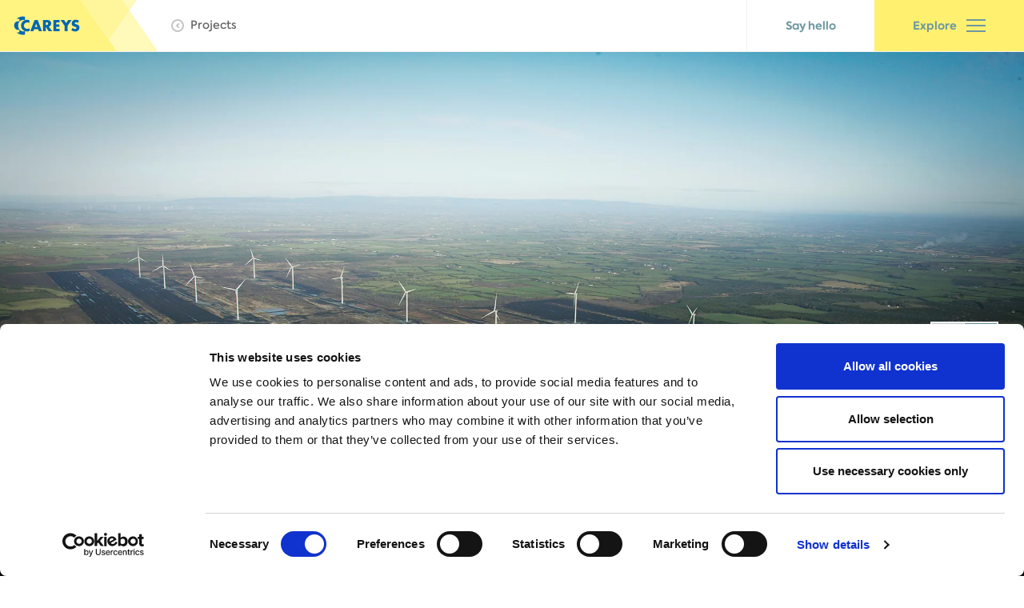

--- FILE ---
content_type: text/html; charset=utf-8
request_url: https://www.careys.co/projects/bruckana-windfarm
body_size: 12531
content:
<!DOCTYPE html><html><head><meta charSet="utf-8" data-next-head=""/><meta name="viewport" content="width=device-width" data-next-head=""/><link rel="apple-touch-icon-precomposed" sizes="57x57" href="/apple-touch-icon-57x57.png" data-next-head=""/><link rel="apple-touch-icon-precomposed" sizes="114x114" href="/apple-touch-icon-114x114.png" data-next-head=""/><link rel="apple-touch-icon-precomposed" sizes="72x72" href="/apple-touch-icon-72x72.png" data-next-head=""/><link rel="apple-touch-icon-precomposed" sizes="144x144" href="/apple-touch-icon-144x144.png" data-next-head=""/><link rel="apple-touch-icon-precomposed" sizes="60x60" href="/apple-touch-icon-60x60.png" data-next-head=""/><link rel="apple-touch-icon-precomposed" sizes="120x120" href="/apple-touch-icon-120x120.png" data-next-head=""/><link rel="apple-touch-icon-precomposed" sizes="76x76" href="/apple-touch-icon-76x76.png" data-next-head=""/><link rel="apple-touch-icon-precomposed" sizes="152x152" href="/apple-touch-icon-152x152.png" data-next-head=""/><link rel="icon" type="image/png" href="/favicon-196x196.png" sizes="196x196" data-next-head=""/><link rel="icon" type="image/png" href="/favicon-96x96.png" sizes="96x96" data-next-head=""/><link rel="icon" type="image/png" href="/favicon-32x32.png" sizes="32x32" data-next-head=""/><link rel="icon" type="image/png" href="/favicon-16x16.png" sizes="16x16" data-next-head=""/><link rel="icon" type="image/png" href="/favicon-128.png" sizes="128x128" data-next-head=""/><meta name="application-name" content=" " data-next-head=""/><meta name="msapplication-TileImage" content="/mstile-144x144.png" data-next-head=""/><meta name="msapplication-square70x70logo" content="/mstile-70x70.png" data-next-head=""/><meta name="msapplication-square150x150logo" content="/mstile-150x150.png" data-next-head=""/><meta name="msapplication-wide310x150logo" content="/mstile-310x150.png" data-next-head=""/><meta name="msapplication-square310x310logo" content="/mstile-310x310.png" data-next-head=""/><link rel="manifest" href="/site.webmanifest" data-next-head=""/><meta name="msapplication-TileColor" content="#FFF482" data-next-head=""/><meta name="theme-color" content="#FFF482" data-next-head=""/><title data-key="seomatic_title" data-next-head="">Bruckana Windfarm | Careys</title><meta data-key="seomatic_tags_generator" content="SEOmatic" name="generator" data-next-head=""/><meta data-key="seomatic_tags_keywords" content="civil engineering,dry lining,construction" name="keywords" data-next-head=""/><meta data-key="seomatic_tags_description" content="Careys was appointed as the Civil Balance Of Plant (CBOP) contractor for the construction of reinforced concrete (RC) turbine foundations at Bruckana Wind…" name="description" data-next-head=""/><meta data-key="seomatic_tags_referrer" content="no-referrer-when-downgrade" name="referrer" data-next-head=""/><meta data-key="seomatic_tags_robots" content="all" name="robots" data-next-head=""/><meta data-key="seomatic_tags_og:locale" content="en_GB" property="og:locale" data-next-head=""/><meta data-key="seomatic_tags_og:site_name" content="Careys" property="og:site_name" data-next-head=""/><meta data-key="seomatic_tags_og:type" content="website" property="og:type" data-next-head=""/><meta data-key="seomatic_tags_og:url" content="https://www.careys.co/projects/bruckana-windfarm" property="og:url" data-next-head=""/><meta data-key="seomatic_tags_og:title" content="Bruckana Windfarm" property="og:title" data-next-head=""/><meta data-key="seomatic_tags_og:description" content="Careys was appointed as the Civil Balance Of Plant (CBOP) contractor for the construction of reinforced concrete (RC) turbine foundations at Bruckana Wind…" property="og:description" data-next-head=""/><meta data-key="seomatic_tags_og:image" content="https://files.mutualcdn.com/careys/images/projects/_1200x630_crop_center-center_82_none/bruckana_2.jpg?mtime=1621239912" property="og:image" data-next-head=""/><meta data-key="seomatic_tags_og:image:width" content="1200" property="og:image:width" data-next-head=""/><meta data-key="seomatic_tags_og:image:height" content="630" property="og:image:height" data-next-head=""/><meta data-key="seomatic_tags_og:image:alt" content="Construction work completed by Careys Civil Engineering at Woodsmith Mine" property="og:image:alt" data-next-head=""/><meta data-key="seomatic_tags_twitter:card" content="summary_large_image" name="twitter:card" data-next-head=""/><meta data-key="seomatic_tags_twitter:creator" content="@" name="twitter:creator" data-next-head=""/><meta data-key="seomatic_tags_twitter:title" content="Bruckana Windfarm" name="twitter:title" data-next-head=""/><meta data-key="seomatic_tags_twitter:description" content="Careys was appointed as the Civil Balance Of Plant (CBOP) contractor for the construction of reinforced concrete (RC) turbine foundations at Bruckana Wind…" name="twitter:description" data-next-head=""/><meta data-key="seomatic_tags_twitter:image" content="https://files.mutualcdn.com/careys/images/projects/_800x418_crop_center-center_82_none/bruckana_2.jpg?mtime=1621239912" name="twitter:image" data-next-head=""/><meta data-key="seomatic_tags_twitter:image:width" content="800" name="twitter:image:width" data-next-head=""/><meta data-key="seomatic_tags_twitter:image:height" content="418" name="twitter:image:height" data-next-head=""/><meta data-key="seomatic_tags_twitter:image:alt" content="Construction work completed by Careys Civil Engineering at Woodsmith Mine" name="twitter:image:alt" data-next-head=""/><link data-key="seomatic_links_canonical" href="https://www.careys.co/projects/bruckana-windfarm" rel="canonical" data-next-head=""/><link data-key="seomatic_links_home" href="https://www.careys.co/" rel="home" data-next-head=""/><link data-key="seomatic_links_author" href="https://www.careys.co/humans.txt" rel="author" type="text/plain" data-next-head=""/><link rel="preload" href="/_next/static/css/37a2435a484be2de.css" as="style"/><script type="application/ld+json" data-key="seomatic_jsonld" data-next-head="">{"mainEntityOfPage":{"@context":"http:\/\/schema.org","@type":"CreativeWork","author":{"@id":"https:\/\/www.careys.co#identity"},"copyrightHolder":{"@id":"https:\/\/www.careys.co#identity"},"copyrightYear":"2021","creator":{"@id":"https:\/\/www.careys.co#creator"},"dateModified":"2022-11-10T09:42:38+00:00","datePublished":"2021-05-14T14:27:00+01:00","description":"Careys was appointed as the Civil Balance Of Plant (CBOP) contractor for the construction of reinforced concrete (RC) turbine foundations at Bruckana Wind Farm which spans 678 hectares.","headline":"Bruckana Windfarm","image":{"@type":"ImageObject","url":"https:\/\/files.mutualcdn.com\/careys\/images\/projects\/_1200x630_crop_center-center_82_none\/bruckana_2.jpg?mtime=1621239912"},"inLanguage":"en-gb","mainEntityOfPage":"https:\/\/www.careys.co\/projects\/bruckana-windfarm","name":"Bruckana Windfarm","publisher":{"@id":"https:\/\/www.careys.co#creator"},"url":"https:\/\/www.careys.co\/projects\/bruckana-windfarm"},"identity":{"@context":"http:\/\/schema.org","@id":"https:\/\/www.careys.co#identity","@type":"LocalBusiness","address":{"@type":"PostalAddress","addressCountry":"United Kingdom","addressLocality":"Wembley","addressRegion":"Middlesex","postalCode":"HA9 0HR","streetAddress":"Carey House, Great Central Way"},"description":"Construction company specialising in civil engineering projects for clients across the UK. Services include design, digital and construction engineering solutions, demolition, cut and carve and facade retention, site remediation and enabling works, infrastructure, utilities and civil engineering solutions, construction of complex basements, substructures and concrete superstructures, hard landscaping and resource recovery.","email":"say.hello@careys.co","geo":{"@type":"GeoCoordinates","latitude":"51.55538","longitude":"-0.26963"},"image":{"@type":"ImageObject","height":"65","url":"https:\/\/files.mutualcdn.com\/careys\/downloads\/Careys-logo-1.png","width":"201"},"logo":{"@type":"ImageObject","height":"60","url":"https:\/\/files.mutualcdn.com\/careys\/downloads\/_600x60_fit_center-center_82_none\/Careys-logo-1.png?mtime=1634207031","width":"186"},"name":"Carey Group","priceRange":"$","telephone":"0208 900 0221","url":"https:\/\/www.careys.co"},"creator":{"@context":"http:\/\/schema.org","@id":"#creator","@type":"Organization"},"breadcrumbList":{"@context":"http:\/\/schema.org","@type":"BreadcrumbList","description":"Breadcrumbs list","itemListElement":[{"@type":"ListItem","item":"https:\/\/www.careys.co\/","name":"Home","position":1},{"@type":"ListItem","item":"https:\/\/www.careys.co\/projects","name":"Projects Index","position":2},{"@type":"ListItem","item":"https:\/\/www.careys.co\/projects\/bruckana-windfarm","name":"Bruckana Windfarm","position":3}],"name":"Breadcrumbs"}}</script><link rel="stylesheet" href="/_next/static/css/37a2435a484be2de.css" data-n-g=""/><noscript data-n-css=""></noscript><script defer="" noModule="" src="/_next/static/chunks/polyfills-42372ed130431b0a.js"></script><script src="/_next/static/chunks/webpack-6224d37324e372cb.js" defer=""></script><script src="/_next/static/chunks/framework-372c62845e5ba996.js" defer=""></script><script src="/_next/static/chunks/main-c6e57d601caed120.js" defer=""></script><script src="/_next/static/chunks/pages/_app-bf2a7bf48c9845c5.js" defer=""></script><script src="/_next/static/chunks/950-dd82ad9332cb0232.js" defer=""></script><script src="/_next/static/chunks/137-5db188b2d75b3084.js" defer=""></script><script src="/_next/static/chunks/312-f8a65ab3f75c6c8f.js" defer=""></script><script src="/_next/static/chunks/pages/projects/%5Bslug%5D-be1a59eee67486f0.js" defer=""></script><script src="/_next/static/Cw37hYklkvxff61u8YNU-/_buildManifest.js" defer=""></script><script src="/_next/static/Cw37hYklkvxff61u8YNU-/_ssgManifest.js" defer=""></script></head><body><div id="__next"><div id="browser-warning" style="display:none;background:black;color:white;padding:30px;text-align:center;font-size:1.5rem;font-weight:bold"><p>Your web browser is too old to view this website.<!-- --> <a href="https://browser-update.org/update.html" target="_blank" rel="noreferrer" style="text-decoration:underline">Click here to update your browser...</a></p></div><script>
            if (navigator.userAgent.match(/Trident.*rv:11./)) {
                document.getElementById('browser-warning').style.display = "block";
            }
        </script><div><header id="site-header" class="fixed w-full bg-white top-0 z-100 flex justify-between border-b border-gray-100 transition duration-150"><div class="flex"><div style="opacity:0;transform:translateX(-100px)"><a title="Return to the homepage" href="/"><svg xmlns="http://www.w3.org/2000/svg" width="201" height="65" fill="none" viewBox="0 0 201 65" class="h-10 md:h-16 w-auto"><path fill="#FFF482" d="M0 64.99h148.152L102.938 0H0"></path><path fill="#FFF482" d="M102.938 0h52.063l9.215 13.242-26.036 37.415L102.938 0z" opacity="0.8"></path><path fill="#FFF482" d="M173.43 0l-9.214 13.242L155.001 0h18.429zm-35.25 50.658l9.972 14.333h52.063l-36-51.749-26.035 37.416z" opacity="0.55"></path><path fill="#0067B2" d="M48.4 37.15l.914 2.466h3.908L47.89 25.42h-4.01l-5.424 14.196h3.89l.977-2.467h5.078zm-.986-2.825h-3.077l1.516-4.512 1.561 4.512zm14.43-.523a3.797 3.797 0 002.307-1.412c.57-.74.851-1.663.788-2.596 0-3.035-2.118-4.374-4.903-4.374h-5.48v14.196h3.653v-5.502l3.461 5.502h4.566l-4.392-5.814zm-3.653-5.557h.356c1.196 0 2.539.229 2.539 1.77 0 1.54-1.343 1.77-2.54 1.77h-.355v-3.54zM75.697 28.547V25.42H67.66v14.196h8.037v-3.127h-4.365V34.04h4.137v-3.118h-4.137v-2.375h4.365zm6.374 4.255v6.814h3.671v-6.814l5.206-7.382h-4.402l-2.64 3.86-2.639-3.86h-4.401l5.205 7.382zm18.173-6.584a9.6 9.6 0 00-4.41-1.174 4.549 4.549 0 00-3.495 1.293 4.586 4.586 0 00-1.373 3.476c0 2.751 1.516 3.347 3.817 4.007.786.22 2.228.578 2.228 1.614 0 1.037-.913 1.43-1.826 1.43a5.059 5.059 0 01-3.26-1.466l-1.516 2.97a8.687 8.687 0 004.959 1.624 6.157 6.157 0 004.009-1.339 4.842 4.842 0 001.461-3.824c0-2.293-1.516-3.292-3.48-3.87l-.913-.284c-.639-.211-1.625-.532-1.625-1.357 0-.826.913-1.183 1.57-1.183.891.015 1.75.339 2.43.917l1.424-2.834zm-70.464-.981c.68.007 1.356.087 2.018.239v-4.127a9.326 9.326 0 00-2.74-.422c-2.9-.067-5.717.976-7.88 2.916.448-.059.9-.09 1.351-.091.697.006 1.39.114 2.055.32v3.11c-.493-.12-1-.182-1.507-.184-3.552 0-5.086 2.696-5.086 5.319 0 2.623 1.534 5.667 5.059 5.667a5.95 5.95 0 001.534-.247v3.19c-.588.201-1.206.3-1.826.294a10.495 10.495 0 01-1.827-.146 11.657 11.657 0 008.41 3.155 7.532 7.532 0 002.485-.395v-4.301a8.003 8.003 0 01-2.055.33c-4.685 0-6.74-4.163-6.74-7.538s2.055-7.089 6.777-7.089"></path><path fill="#0067B2" d="M37.442 35.912a4.881 4.881 0 01-2.63.76 4.311 4.311 0 01-3.132-1.102 4.344 4.344 0 01-1.434-3.005 4.36 4.36 0 011.437-3 4.325 4.325 0 013.13-1.1 4.824 4.824 0 012.62.752V25.77a8.625 8.625 0 00-3.352-.715 7.628 7.628 0 00-5.378 2.293 7.463 7.463 0 00-2.073 5.19 6.978 6.978 0 002.264 5.365 7.826 7.826 0 005.297 2.09 10.418 10.418 0 003.251-.66v-3.42z"></path></svg></a></div><div class="flex items-center pl-4" style="opacity:0;transform:translateY(-100px)"><a class="text-gray-600 hover:text-gray-700 text-sm flex space-x-2 items-center" href="/projects"><svg xmlns="http://www.w3.org/2000/svg" width="16" height="16" fill="none" viewBox="0 0 16 16"><path fill="#C5C5C5" d="M9 4.6L10.4 6l-2 2 2 2L9 11.4 5.6 8 9 4.6z"></path><path fill="#C5C5C5" d="M8 16c4.4 0 8-3.6 8-8s-3.6-8-8-8-8 3.6-8 8 3.6 8 8 8zM8 2c3.3 0 6 2.7 6 6s-2.7 6-6 6-6-2.7-6-6 2.7-6 6-6z"></path></svg><span>Projects</span></a></div></div><div class="flex text-sm" style="opacity:0;transform:translateX(100px)"><a class="button-say-hello" href="/say-hello">Say hello</a><button class="button-explore"><span>Explore</span><div class="w-6"><svg xmlns="http://www.w3.org/2000/svg" width="24" height="24" fill="none" viewBox="0 0 24 24"><path stroke="currentColor" stroke-linecap="square" stroke-miterlimit="10" stroke-width="2" d="M1 12h22M1 5h22M1 19h22"></path></svg></div></button><button class="flex md:hidden w-10 bg-ocean-green-700 items-center justify-center" aria-label="open menu"><svg xmlns="http://www.w3.org/2000/svg" width="18" height="13" fill="none" viewBox="0 0 18 13"><path stroke="#fff" stroke-linecap="square" stroke-miterlimit="10" stroke-width="2" d="M1 6.09h16M1 1h16M1 11.182h16"></path></svg></button></div></header><div class="pt-offset-header" style="opacity:0"><div class="aspect-ratio-16/9 relative bg-brand-green-500"><div class="absolute right-0 top-0 bottom-0 z-10 flex items-center"><div class="bg-white border-white border-2 transform -translate-x-4 lg:-translate-x-8"><div class="flex space-x-px"><button class="bg-ocean-green-300 w-10 h-10 transition duration-300 hover:bg-ocean-green-400 text-center text-white" aria-label="View previous slide"><svg xmlns="http://www.w3.org/2000/svg" width="16" height="14" fill="none" viewBox="0 0 16 14" class="mx-auto transform -rotate-180"><path fill="currentColor" d="M9.3 0L7.9 1.4l4.3 4.3H0v2h12.2L7.9 12l1.4 1.4L16 6.7 9.3 0z"></path></svg></button><button class="bg-brand-green-500 w-10 h-10 transition duration-300 hover:bg-ocean-green-600 text-center text-white" aria-label="View next slide"><svg xmlns="http://www.w3.org/2000/svg" width="16" height="14" fill="none" viewBox="0 0 16 14" class="mx-auto"><path fill="currentColor" d="M9.3 0L7.9 1.4l4.3 4.3H0v2h12.2L7.9 12l1.4 1.4L16 6.7 9.3 0z"></path></svg></button></div></div></div><div class="absolute top-0 left-0 w-full h-full opacity-25"><div class="bg-diagonal-lines w-full h-full" role="presentation"></div></div><div class="w-full h-full" style="opacity:0"><img alt="Bruckana Windfarm" loading="lazy" decoding="async" data-nimg="fill" class="object-fit w-full h-full" style="position:absolute;height:100%;width:100%;left:0;top:0;right:0;bottom:0;color:transparent" sizes="100vw" srcSet="/_next/image?url=https%3A%2F%2Ffiles.mutualcdn.com%2Fcareys%2Fimages%2Fprojects%2Fbruckana_2.jpg&amp;w=640&amp;q=75 640w, /_next/image?url=https%3A%2F%2Ffiles.mutualcdn.com%2Fcareys%2Fimages%2Fprojects%2Fbruckana_2.jpg&amp;w=750&amp;q=75 750w, /_next/image?url=https%3A%2F%2Ffiles.mutualcdn.com%2Fcareys%2Fimages%2Fprojects%2Fbruckana_2.jpg&amp;w=828&amp;q=75 828w, /_next/image?url=https%3A%2F%2Ffiles.mutualcdn.com%2Fcareys%2Fimages%2Fprojects%2Fbruckana_2.jpg&amp;w=1080&amp;q=75 1080w, /_next/image?url=https%3A%2F%2Ffiles.mutualcdn.com%2Fcareys%2Fimages%2Fprojects%2Fbruckana_2.jpg&amp;w=1200&amp;q=75 1200w, /_next/image?url=https%3A%2F%2Ffiles.mutualcdn.com%2Fcareys%2Fimages%2Fprojects%2Fbruckana_2.jpg&amp;w=1920&amp;q=75 1920w, /_next/image?url=https%3A%2F%2Ffiles.mutualcdn.com%2Fcareys%2Fimages%2Fprojects%2Fbruckana_2.jpg&amp;w=2048&amp;q=75 2048w, /_next/image?url=https%3A%2F%2Ffiles.mutualcdn.com%2Fcareys%2Fimages%2Fprojects%2Fbruckana_2.jpg&amp;w=3840&amp;q=75 3840w" src="/_next/image?url=https%3A%2F%2Ffiles.mutualcdn.com%2Fcareys%2Fimages%2Fprojects%2Fbruckana_2.jpg&amp;w=3840&amp;q=75"/></div></div><div class="relative"><div class="absolute top-0 left-0 w-full" style="height:calc(100% - 2rem)"><div class="bg-diagonal-lines w-full h-full" role="presentation"></div></div><div class="container mx-auto px-4 lg:px-8 "><div class="bg-white relative -top-8"><div class="px-4 lg:px-16 pb-10 lg:pb-12 pt-10 lg:pt-8 text-center"><div class="mb-10 lg:mb-10"><div class="bg-diagonal-lines"><div class="container mx-auto px-4 lg:px-8 bg-white"><div class="text-center relative lg:py-10"><div class="absolute" style="top:50%;left:50%;transform:translate(-50%, -50%);transform-origin:center"><div class="bg-white w-full h-full absolute" role="presentation" style="height:100%"></div><svg xmlns="http://www.w3.org/2000/svg" width="133" height="129" fill="none" viewBox="0 0 133 129" class="h-14 lg:h-40 "><path fill="#FFF482" d="M133 0L43.628 129H0L88.523 0H133z"></path></svg></div><h1 class="lg:text-5xl text-xl font-bold relative" style="opacity:0">Bruckana Windfarm</h1></div></div></div></div><div class="prose max-w-none font-bold leading-normal lg:text-lg text-gray-700 mb-2 lg:mb-4"><p>Careys was appointed as the Civil Balance Of Plant (CBOP) contractor to construct Bruckana Wind Farm which spans 678 hectares. The project involved construction of reinforced concrete (RC) turbine foundations, a permanent metrological mast, a 38kV electricity substation, and a 38kV overhead transmission line.</p></div><button class="button mt-4">Show full case study</button><div class="border-t mt-8 pt-8 border-gray-100 flex flex-col lg:flex-row justify-center lg:space-x-12 space-y-5 lg:space-y-0"><div class="text-center"><h2 class="text-gray-300 text-sm">Client</h2><span class="text-gray-700 font-bold">Bord Na Mona Plc</span></div><div class="text-center"><h2 class="text-gray-300 text-sm">Location</h2><span class="text-gray-700 font-bold">Co. Kilkenny, Ireland</span></div><div class="text-center"><h2 class="text-gray-300 text-sm">Principal Contractor</h2><span class="text-gray-700 font-bold">Careys</span></div></div></div><div class="px-4 lg:px-16 py-6 lg:py-8 bg-brand-green-500 text-white text-center"><h2 class="mb-2 text-white text-sm">Services</h2><ul class="flex flex-col lg:flex-row lg:flex-wrap lg:space-x-8 justify-center space-y-3 lg:space-y-0"><li><a class="flex font-bold justify-between lg:justify-start text-left lg:text-center items-center space-x-2 hover:opacity-50 transition duration-300" href="/services/provision-of-a-projects-infrastructure-and-all-civil-engineering-elements"><span>Infrastructure</span><svg xmlns="http://www.w3.org/2000/svg" width="16" height="14" fill="none" viewBox="0 0 16 14" class=""><path fill="currentColor" d="M9.3 0L7.9 1.4l4.3 4.3H0v2h12.2L7.9 12l1.4 1.4L16 6.7 9.3 0z"></path></svg></a></li></ul></div></div></div></div><div><div class="mt-5 lg:mt-user-height-fluid" style="opacity:0"><div class="flex flex-col px-0 lg:px-2 space-y-12 lg:space-y-user-height-fluid"><div class="container mx-auto px-4 lg:px-8 "><div><div class="prose max-w-none "><p>The wind farm was a high-profile project and was the site of the Bord Na Mona Clean Energy Hub Launch in October 2013. Site logistics presented a considerable challenge due to the remote location and the tight timeframe of the project, requiring us to undertake special logistic planning to secure the supply of materials for the project.</p></div></div></div><div class="container mx-auto  relative lg:py-12 py-8"><div class="w-full h-full lg:h-full absolute bottom-0 left-0"><div class="bg-diagonal-lines w-full h-full" role="presentation"></div></div><div class="flex flex-col lg:hidden relative"><blockquote class="space-y-5 px-4 lg:px-0"><p class="text-brand-green-500 font-black text-xl text-center" style="opacity:0;transform:translateX(100px)">Road upgrades required to enable delivery of turbine components</p><footer class="text-center text-sm" style="opacity:0;transform:translateX(50px)"></footer></blockquote></div><div class="hidden lg:grid grid-cols-12 gap-10 px-4 lg:px-8 relative"><div class=" col-span-8 col-start-3 text-center flex flex-col justify-center"><blockquote><p class="text-brand-green-500 font-black text-3xl" style="opacity:0;transform:translateX(100px)">Road upgrades required to enable delivery of turbine components</p></blockquote></div></div></div><div class="container mx-auto px-4 lg:px-8 "><div><div class="grid grid-cols-1 lg:grid-cols-2 gap-5 lg:gap-10"><div class="prose max-w-none "><p>The project involved construction of reinforced concrete (RC) turbine foundations, a permanent metrological mast, a 38kV electricity substation, a 38kV overhead transmission line, and an extension to the Lisheen substation that accommodates the grid connection of the Bruckana wind farm. </p>
<p>Our team upgraded the existing road network to enable delivery of turbine components by constructing an off-site road and updating the M8 Junction 4 slip lane. We also constructed 11km of on-site roads, 15 crane hardstandings, and 14 RC turbine foundations. The required drainage included over 27km of swales and ditches, three permanent pumping stations, and drainage outflow from the site (monitored by Fisheries Ireland).</p></div><div class="prose max-w-none "><p>Throughout the works a variety of construction techniques were used to value engineer the project, providing the optimum solution for the client. Temporary and permanent road construction was carried out using traditional and floated road techniques throughout the site. Peat depths on site varied between 0.5m and 7m deep and therefore the 14 turbine foundations were constructed using soil exchange leanmix solutions and driven precast pile solutions. We worked closely with the Siemens Design Team in the design, construction, and post pour phases of the turbine base construction.</p></div></div></div></div><div class="container mx-auto  relative lg:py-12 py-8"><div class="w-full h-full lg:h-full absolute bottom-0 left-0"><div class="bg-diagonal-lines w-full h-full" role="presentation"></div></div><div class="flex flex-col lg:hidden relative"><blockquote class="space-y-5 px-4 lg:px-0"><p class="text-brand-green-500 font-black text-xl text-center" style="opacity:0;transform:translateX(100px)">Monolithic 640m3 concrete pour carried out over 10 hours for each turbine base</p><footer class="text-center text-sm" style="opacity:0;transform:translateX(50px)"></footer></blockquote></div><div class="hidden lg:grid grid-cols-12 gap-10 px-4 lg:px-8 relative"><div class=" col-span-8 col-start-3 text-center flex flex-col justify-center"><blockquote><p class="text-brand-green-500 font-black text-3xl" style="opacity:0;transform:translateX(100px)">Monolithic 640m3 concrete pour carried out over 10 hours for each turbine base</p></blockquote></div></div></div><div class="container mx-auto px-4 lg:px-8 "><div><div class="grid grid-cols-1 lg:grid-cols-2 gap-5 lg:gap-10"><div class="prose max-w-none "><p>We worked with our client’s design teams to value engineer the 28 WTG foundation designs for the site, resulting in the construction of a mixture of soil exchange spread foundations and compression piled bases consisting of 52 precast piles, designed for a safe working load of 1006kn.<br /></p></div><div class="prose max-w-none "><p>Each turbine foundation consisted of a monolithic 640m3 concrete pour carried out over 10 hours. Each pour consisted of six different concrete mixes and slump classes, and 70% GGBS was used in the approved design mixes to control the heat of hydration in the mass pours.</p></div></div></div></div><div class="container mx-auto  relative lg:py-12 py-8"><div class="w-full h-full lg:h-full absolute bottom-0 left-0"><div class="bg-diagonal-lines w-full h-full" role="presentation"></div></div><div class="flex flex-col lg:hidden relative"><blockquote class="space-y-5 px-4 lg:px-0"><p class="text-brand-green-500 font-black text-xl text-center" style="opacity:0;transform:translateX(100px)">Collaboration with local authority and roads authority was crucial to ensure supplies reached the remote site on time</p><footer class="text-center text-sm" style="opacity:0;transform:translateX(50px)"></footer></blockquote></div><div class="hidden lg:grid grid-cols-12 gap-10 px-4 lg:px-8 relative"><div class=" col-span-8 col-start-3 text-center flex flex-col justify-center"><blockquote><p class="text-brand-green-500 font-black text-3xl" style="opacity:0;transform:translateX(100px)">Collaboration with local authority and roads authority was crucial to ensure supplies reached the remote site on time</p></blockquote></div></div></div><div class="container mx-auto px-4 lg:px-8 "><div><div class="grid grid-cols-1 lg:grid-cols-2 gap-5 lg:gap-10"><div class="prose max-w-none "><p>The site was subject to Bord Na Mona IPPC licences covering peat production and harvesting activities as well as comprising multiple conservation areas which required close monitoring throughout the works.</p>
<p>Our team liaised closely with North Tipperary County Council, Kilkenny County Council, and the M8 maintenance contractor to ensure the works were coordinated successfully across both local authorities and the National Roads Authority. Given the remote location of the site, this coordination was essential in ensuring that materials could reach the construction site on time, preventing costly delays to the programme.</p></div><div class="prose max-w-none "><p>Throughout the works we worked closely with our consortium partner GaeltecKTL, as they are responsible for the Electrical Balance and Power (EBOP) package on site.</p>
<p>The scheme now generates enough electricity to supply 20,000 homes with renewable electricity.</p></div></div></div></div></div></div></div><div class="pt-12 lg:pt-40"><div class="bg-yellow-500 text-ocean-green-700 py-16 lg:py-16"><div class="px-2 lg:px-4 mx-auto flex flex-col items-center text-center" style="max-width:1280px"><p class="text-lg lg:text-xl leading-normal text-ocean-green-700 mb-8 lg:mb-12 font-bold">We&#x27;d love to hear from you, so please get in touch</p><div class="w-full grid grid-cols-1 md:grid-cols-3 gap-8"><div class="flex items-center flex-col lg:space-y-3 space-x-3 lg:space-x-0 justify-center text-lg lg:text-xl"><div class="flex flex-row gap-4"><a href="https://www.linkedin.com/company/carey-group-plc" target="_blank" rel="noreferrer"><svg width="48" height="48" viewBox="0 0 48 48" fill="none" xmlns="http://www.w3.org/2000/svg" class="w-12 h-auto lg:w-auto lg:h-auto mb-4"><path d="M42 3H5.99062C4.34062 3 3 4.35938 3 6.02813V41.9719C3 43.6406 4.34062 45 5.99062 45H42C43.65 45 45 43.6406 45 41.9719V6.02813C45 4.35938 43.65 3 42 3ZM15.6937 39H9.46875V18.9562H15.7031V39H15.6937ZM12.5812 16.2188C10.5844 16.2188 8.97188 14.5969 8.97188 12.6094C8.97188 10.6219 10.5844 9 12.5812 9C14.5687 9 16.1906 10.6219 16.1906 12.6094C16.1906 14.6062 14.5781 16.2188 12.5812 16.2188V16.2188ZM39.0281 39H32.8031V29.25C32.8031 26.925 32.7562 23.9344 29.5687 23.9344C26.325 23.9344 25.8281 26.4656 25.8281 29.0813V39H19.6031V18.9562H25.575V21.6937H25.6594C26.4937 20.1187 28.5281 18.4594 31.5563 18.4594C37.8563 18.4594 39.0281 22.6125 39.0281 28.0125V39V39Z" fill="#495A5F"></path></svg></a><a href="https://instagram.com/careyswecare" target="_blank" rel="noreferrer"><svg xmlns="http://www.w3.org/2000/svg" width="48" height="48" x="0" y="0" viewBox="0 0 48 48" class="w-12 h-auto lg:w-auto lg:h-auto mb-4"><g fill="#495A5F"><path d="M24 6.784c5.607 0 6.271.021 8.486.122a11.65 11.65 0 013.9.723 6.954 6.954 0 013.986 3.986 11.65 11.65 0 01.723 3.9c.1 2.215.122 2.879.122 8.486s-.021 6.271-.122 8.486a11.65 11.65 0 01-.723 3.9 6.954 6.954 0 01-3.986 3.986 11.65 11.65 0 01-3.9.723c-2.214.1-2.878.122-8.486.122s-6.272-.021-8.486-.122a11.65 11.65 0 01-3.9-.723 6.954 6.954 0 01-3.986-3.986 11.65 11.65 0 01-.723-3.9c-.1-2.215-.122-2.879-.122-8.486s.021-6.271.122-8.486a11.65 11.65 0 01.723-3.9 6.954 6.954 0 013.986-3.986 11.65 11.65 0 013.9-.723c2.215-.1 2.879-.122 8.486-.122M24 3c-5.7 0-6.418.024-8.658.126a15.418 15.418 0 00-5.1.976 10.287 10.287 0 00-3.717 2.423A10.287 10.287 0 004.1 10.244a15.418 15.418 0 00-.976 5.1C3.024 17.582 3 18.3 3 24s.024 6.418.126 8.658a15.418 15.418 0 00.976 5.1 10.287 10.287 0 002.423 3.719 10.287 10.287 0 003.719 2.423 15.418 15.418 0 005.1.976c2.24.1 2.955.126 8.658.126s6.418-.024 8.658-.126a15.418 15.418 0 005.1-.976 10.749 10.749 0 006.14-6.144 15.418 15.418 0 00.976-5.1C44.976 30.418 45 29.7 45 24s-.024-6.418-.126-8.658a15.418 15.418 0 00-.976-5.1 10.287 10.287 0 00-2.423-3.719A10.287 10.287 0 0037.756 4.1a15.418 15.418 0 00-5.1-.976C30.418 3.024 29.7 3 24 3z"></path><path d="M24 13.216A10.784 10.784 0 1034.784 24 10.784 10.784 0 0024 13.216zM24 31a7 7 0 117-7 7 7 0 01-7 7z"></path><circle cx="35.21" cy="12.79" r="2.52"></circle></g></svg></a><a href="https://www.youtube.com/channel/UCwC-yy6a_JN9c2x6xOGLByQ" target="_blank" rel="noreferrer"><svg xmlns="http://www.w3.org/2000/svg" viewBox="0 0 576 512" width="48" height="48" x="0" y="0" class="w-12 h-auto lg:w-auto lg:h-auto mb-4"><path fill="#495A5F" d="M549.7 124.1c-6.3-23.7-24.8-42.3-48.3-48.6C458.8 64 288 64 288 64S117.2 64 74.6 75.5c-23.5 6.3-42 24.9-48.3 48.6-11.4 42.9-11.4 132.3-11.4 132.3s0 89.4 11.4 132.3c6.3 23.7 24.8 41.5 48.3 47.8C117.2 448 288 448 288 448s170.8 0 213.4-11.5c23.5-6.3 42-24.2 48.3-47.8 11.4-42.9 11.4-132.3 11.4-132.3s0-89.4-11.4-132.3zm-317.5 213.5V175.2l142.7 81.2-142.7 81.2z"></path></svg></a></div><span>Connect with us</span></div><a href="tel:0208 900 0221" class="flex items-center flex-col lg:space-y-3 space-x-3 lg:space-x-0 justify-center text-lg lg:text-xl"><svg xmlns="http://www.w3.org/2000/svg" class="w-12 h-auto lg:w-auto lg:h-auto mb-4" width="48" height="48" fill="none" viewBox="0 0 48 48"><path fill="#495A5F" d="M31.376 29.175l-3.586 4.483a37.826 37.826 0 01-13.447-13.446l4.482-3.586a3.045 3.045 0 00.88-3.614l-4.086-9.2A3.047 3.047 0 0012.067 2.1L4.29 4.116A3.063 3.063 0 002.029 7.5 45.2 45.2 0 0040.5 45.972a3.064 3.064 0 003.384-2.261l2.016-7.78a3.05 3.05 0 00-1.712-3.55L34.99 28.3a3.046 3.046 0 00-3.614.875z"></path></svg><span>0208 900 0221</span></a><a href="mailto:say.hello@careys.co" class="flex items-center flex-col lg:space-y-3 space-x-3 lg:space-x-0 justify-center text-lg lg:text-xl"><svg xmlns="http://www.w3.org/2000/svg" class="w-12 lg:w-auto lg:h-auto mb-4" width="48" height="48" fill="none" viewBox="0 0 48 48"><path fill="#495A5F" d="M42 5H6a5 5 0 00-5 5v28a5 5 0 005 5h36a5 5 0 005-5V10a5 5 0 00-5-5zM17 28.414L8.414 37A1 1 0 017 35.586L15.586 27A1 1 0 0117 28.414zm24.061 8.647a1 1 0 01-1.414 0L31 28.414A1 1 0 0132.414 27l8.646 8.646a1 1 0 01.001 1.415zM41 12.414L24.707 28.707a1 1 0 01-1.414 0L7 12.414A1 1 0 018.414 11L24 26.586 39.586 11A1 1 0 0141 12.414z"></path></svg><span>say.hello@careys.co</span></a></div></div></div></div></div><footer id="site-footer"><div class="bg-brand-green-500 text-white py-8"><div class="container mx-auto px-4 lg:px-8 "><div class="grid grid-cols-1 md:grid-cols-2 lg:grid-cols-4 gap-16 border-b border-ocean-green-400 mb-8 pb-8"><span class="block"><h4 class="text-xl mb-1">About</h4><hr class="border-yellow-500 border-4 w-10 mb-6"/><ul class="space-y-3"><li><a class="hover:opacity-75 font-light text-base" target="_self" href="/our-story">Our story</a></li><li><a class="hover:opacity-75 font-light text-base" target="_self" href="/vision-mission-and-values">Vision, mission and values</a></li><li><a class="hover:opacity-75 font-light text-base" target="_self" href="/strategic-goals">Strategic goals</a></li><li><a class="hover:opacity-75 font-light text-base" target="_self" href="/equality-diversity-and-inclusion">Diversity and Inclusion</a></li><li><a class="hover:opacity-75 font-light text-base" target="_self" href="/health-safety-and-wellbeing">Health, safety and wellbeing</a></li><li><a class="hover:opacity-75 font-light text-base" target="_self" href="/sustainability-v2">Sustainability</a></li><li><a class="hover:opacity-75 font-light text-base" target="_self" href="/foundation">Careys Foundation</a></li><li><a class="hover:opacity-75 font-light text-base" target="_self" href="/leadership-team">Leadership team</a></li></ul></span><span class="block"><h4 class="text-xl mb-1">Expertise</h4><hr class="border-yellow-500 border-4 w-10 mb-6"/><ul class="space-y-3"><li><a class="hover:opacity-75 font-light text-base" target="_self" href="/services">Services</a></li><li><a class="hover:opacity-75 font-light text-base" target="_self" href="/sectors">Sectors</a></li><li><a class="hover:opacity-75 font-light text-base" target="_self" href="/projects">Projects</a></li></ul></span><span class="block"><h4 class="text-xl mb-1">More</h4><hr class="border-yellow-500 border-4 w-10 mb-6"/><ul class="space-y-3"><li><a class="hover:opacity-75 font-light text-base" href="/careers">Careers</a></li><li><a class="hover:opacity-75 font-light text-base" target="_self" href="/news">Newsroom</a></li><li><a class="hover:opacity-75 font-light text-base" target="_self" href="/say-hello">Say hello</a></li></ul></span><span class="block"><h4 class="text-xl mb-1">Legal</h4><hr class="border-yellow-500 border-4 w-10 mb-6"/><ul class="space-y-3"><li><a class="hover:opacity-75 font-light text-base" target="_self" href="/document-library">Document Library</a></li><li><a class="hover:opacity-75 font-light text-base" target="_self" href="/terms-of-website-use">Terms of website use</a></li><li><a class="hover:opacity-75 font-light text-base" target="_self" href="/privacy-policy">Privacy notice</a></li><li><a class="hover:opacity-75 font-light text-base" target="_self" href="/cookies-policy">Cookie policy</a></li><li><a class="hover:opacity-75 font-light text-base" target="_blank" rel="noopener" href="https://files.mutualcdn.com/careys/images/Anti-Slavery-statement-2025.pdf">Modern slavery statement</a></li></ul></span></div><div class="text-sm font-medium md:flex justify-between w-full space-y-4 md:space-y-0"><p>© Carey Group <!-- -->2026</p><p><a href="https://madebymutual.com" target="_blank" rel="noreferrer" class="transition duration-300 hover:opacity-75 underline">Site by Mutual</a></p></div></div></div><a href="https://www.bdl.co" target="_blank" rel="noreferrer" class="group block bg-ocean-green-700 text-white py-8"><div class="container mx-auto px-4 lg:px-8 "><span class="block font-bold text-base"><div class="flex flex-wrap items-center"><span class="flex-shrink-0 mb-1">Also from the Carey Group – BDL</span><span class="block relative transition transform duration-1000 ease-in-out group-hover:translate-x-8 ml-4 mb-1"><svg xmlns="http://www.w3.org/2000/svg" width="16" height="14" fill="none" viewBox="0 0 16 14" class=""><path fill="currentColor" d="M9.3 0L7.9 1.4l4.3 4.3H0v2h12.2L7.9 12l1.4 1.4L16 6.7 9.3 0z"></path></svg></span></div></span></div></a></footer></div></div><script id="__NEXT_DATA__" type="application/json">{"props":{"pageProps":{"entry":{"title":"Bruckana Windfarm","seomatic":{"metaTitleContainer":"{\"title\":{\"title\":\"Bruckana Windfarm | Careys\"}}","metaTagContainer":"{\"generator\":{\"content\":\"SEOmatic\",\"name\":\"generator\"},\"keywords\":{\"content\":\"civil engineering,dry lining,construction\",\"name\":\"keywords\"},\"description\":{\"content\":\"Careys was appointed as the Civil Balance Of Plant (CBOP) contractor for the construction of reinforced concrete (RC) turbine foundations at Bruckana Wind…\",\"name\":\"description\"},\"referrer\":{\"content\":\"no-referrer-when-downgrade\",\"name\":\"referrer\"},\"robots\":{\"content\":\"all\",\"name\":\"robots\"},\"fb:profile_id\":[],\"fb:app_id\":[],\"og:locale\":{\"content\":\"en_GB\",\"property\":\"og:locale\"},\"og:locale:alternate\":[],\"og:site_name\":{\"content\":\"Careys\",\"property\":\"og:site_name\"},\"og:type\":{\"content\":\"website\",\"property\":\"og:type\"},\"og:url\":{\"content\":\"https:\\/\\/www.careys.co\\/projects\\/bruckana-windfarm\",\"property\":\"og:url\"},\"og:title\":{\"content\":\"Bruckana Windfarm\",\"property\":\"og:title\"},\"og:description\":{\"content\":\"Careys was appointed as the Civil Balance Of Plant (CBOP) contractor for the construction of reinforced concrete (RC) turbine foundations at Bruckana Wind…\",\"property\":\"og:description\"},\"og:image\":{\"content\":\"https:\\/\\/files.mutualcdn.com\\/careys\\/images\\/projects\\/_1200x630_crop_center-center_82_none\\/bruckana_2.jpg?mtime=1621239912\",\"property\":\"og:image\"},\"og:image:width\":{\"content\":\"1200\",\"property\":\"og:image:width\"},\"og:image:height\":{\"content\":\"630\",\"property\":\"og:image:height\"},\"og:image:alt\":{\"content\":\"Construction work completed by Careys Civil Engineering at Woodsmith Mine\",\"property\":\"og:image:alt\"},\"og:see_also\":[],\"facebook-site-verification\":[],\"twitter:card\":{\"content\":\"summary_large_image\",\"name\":\"twitter:card\"},\"twitter:site\":[],\"twitter:creator\":{\"content\":\"@\",\"name\":\"twitter:creator\"},\"twitter:title\":{\"content\":\"Bruckana Windfarm\",\"name\":\"twitter:title\"},\"twitter:description\":{\"content\":\"Careys was appointed as the Civil Balance Of Plant (CBOP) contractor for the construction of reinforced concrete (RC) turbine foundations at Bruckana Wind…\",\"name\":\"twitter:description\"},\"twitter:image\":{\"content\":\"https:\\/\\/files.mutualcdn.com\\/careys\\/images\\/projects\\/_800x418_crop_center-center_82_none\\/bruckana_2.jpg?mtime=1621239912\",\"name\":\"twitter:image\"},\"twitter:image:width\":{\"content\":\"800\",\"name\":\"twitter:image:width\"},\"twitter:image:height\":{\"content\":\"418\",\"name\":\"twitter:image:height\"},\"twitter:image:alt\":{\"content\":\"Construction work completed by Careys Civil Engineering at Woodsmith Mine\",\"name\":\"twitter:image:alt\"},\"google-site-verification\":[],\"bing-site-verification\":[],\"pinterest-site-verification\":[]}","metaLinkContainer":"{\"canonical\":{\"href\":\"https:\\/\\/www.careys.co\\/projects\\/bruckana-windfarm\",\"rel\":\"canonical\"},\"home\":{\"href\":\"https:\\/\\/www.careys.co\\/\",\"rel\":\"home\"},\"author\":{\"href\":\"https:\\/\\/www.careys.co\\/humans.txt\",\"rel\":\"author\",\"type\":\"text\\/plain\"},\"publisher\":[],\"alternate\":[]}","metaJsonLdContainer":"{\"mainEntityOfPage\":{\"@context\":\"http:\\/\\/schema.org\",\"@type\":\"CreativeWork\",\"author\":{\"@id\":\"https:\\/\\/www.careys.co#identity\"},\"copyrightHolder\":{\"@id\":\"https:\\/\\/www.careys.co#identity\"},\"copyrightYear\":\"2021\",\"creator\":{\"@id\":\"https:\\/\\/www.careys.co#creator\"},\"dateModified\":\"2022-11-10T09:42:38+00:00\",\"datePublished\":\"2021-05-14T14:27:00+01:00\",\"description\":\"Careys was appointed as the Civil Balance Of Plant (CBOP) contractor for the construction of reinforced concrete (RC) turbine foundations at Bruckana Wind Farm which spans 678 hectares.\",\"headline\":\"Bruckana Windfarm\",\"image\":{\"@type\":\"ImageObject\",\"url\":\"https:\\/\\/files.mutualcdn.com\\/careys\\/images\\/projects\\/_1200x630_crop_center-center_82_none\\/bruckana_2.jpg?mtime=1621239912\"},\"inLanguage\":\"en-gb\",\"mainEntityOfPage\":\"https:\\/\\/www.careys.co\\/projects\\/bruckana-windfarm\",\"name\":\"Bruckana Windfarm\",\"publisher\":{\"@id\":\"https:\\/\\/www.careys.co#creator\"},\"url\":\"https:\\/\\/www.careys.co\\/projects\\/bruckana-windfarm\"},\"identity\":{\"@context\":\"http:\\/\\/schema.org\",\"@id\":\"https:\\/\\/www.careys.co#identity\",\"@type\":\"LocalBusiness\",\"address\":{\"@type\":\"PostalAddress\",\"addressCountry\":\"United Kingdom\",\"addressLocality\":\"Wembley\",\"addressRegion\":\"Middlesex\",\"postalCode\":\"HA9 0HR\",\"streetAddress\":\"Carey House, Great Central Way\"},\"description\":\"Construction company specialising in civil engineering projects for clients across the UK. Services include design, digital and construction engineering solutions, demolition, cut and carve and facade retention, site remediation and enabling works, infrastructure, utilities and civil engineering solutions, construction of complex basements, substructures and concrete superstructures, hard landscaping and resource recovery.\",\"email\":\"say.hello@careys.co\",\"geo\":{\"@type\":\"GeoCoordinates\",\"latitude\":\"51.55538\",\"longitude\":\"-0.26963\"},\"image\":{\"@type\":\"ImageObject\",\"height\":\"65\",\"url\":\"https:\\/\\/files.mutualcdn.com\\/careys\\/downloads\\/Careys-logo-1.png\",\"width\":\"201\"},\"logo\":{\"@type\":\"ImageObject\",\"height\":\"60\",\"url\":\"https:\\/\\/files.mutualcdn.com\\/careys\\/downloads\\/_600x60_fit_center-center_82_none\\/Careys-logo-1.png?mtime=1634207031\",\"width\":\"186\"},\"name\":\"Carey Group\",\"priceRange\":\"$\",\"telephone\":\"0208 900 0221\",\"url\":\"https:\\/\\/www.careys.co\"},\"creator\":{\"@context\":\"http:\\/\\/schema.org\",\"@id\":\"#creator\",\"@type\":\"Organization\"},\"breadcrumbList\":{\"@context\":\"http:\\/\\/schema.org\",\"@type\":\"BreadcrumbList\",\"description\":\"Breadcrumbs list\",\"itemListElement\":[{\"@type\":\"ListItem\",\"item\":\"https:\\/\\/www.careys.co\\/\",\"name\":\"Home\",\"position\":1},{\"@type\":\"ListItem\",\"item\":\"https:\\/\\/www.careys.co\\/projects\",\"name\":\"Projects Index\",\"position\":2},{\"@type\":\"ListItem\",\"item\":\"https:\\/\\/www.careys.co\\/projects\\/bruckana-windfarm\",\"name\":\"Bruckana Windfarm\",\"position\":3}],\"name\":\"Breadcrumbs\"}}"},"shortIntroduction":"Careys was appointed as the Civil Balance Of Plant (CBOP) contractor to construct Bruckana Wind Farm which spans 678 hectares. The project involved construction of reinforced concrete (RC) turbine foundations, a permanent metrological mast, a 38kV electricity substation, and a 38kV overhead transmission line.","client":"Bord Na Mona Plc","location":"Co. Kilkenny, Ireland","principalContractor":"Careys","images":[{"url":"https://files.mutualcdn.com/careys/images/projects/bruckana_2.jpg","altText":"Bruckana Windfarm"},{"url":"https://files.mutualcdn.com/careys/images/projects/bruckana_3.jpg","altText":"Bruckana Windfarm"}],"contentBuilder":[{"__typename":"contentBuilder_text_BlockType","heading":null,"copy":"\u003cp\u003eThe wind farm was a high-profile project and was the site of the Bord Na Mona Clean Energy Hub Launch in October 2013. Site logistics presented a considerable challenge due to the remote location and the tight timeframe of the project, requiring us to undertake special logistic planning to secure the supply of materials for the project.\u003c/p\u003e","linkTitle":null,"linkUrl":null},{"__typename":"contentBuilder_blockquote_BlockType","style":"block","quote":"Road upgrades required to enable delivery of turbine components","authorsName":null,"context":null,"image":[]},{"__typename":"contentBuilder_twoColumnText_BlockType","heading":null,"column1Text":"\u003cp\u003eThe project involved construction of reinforced concrete (RC) turbine foundations, a permanent metrological mast, a 38kV electricity substation, a 38kV overhead transmission line, and an extension to the Lisheen substation that accommodates the grid connection of the Bruckana wind farm. \u003c/p\u003e\n\u003cp\u003eOur team upgraded the existing road network to enable delivery of turbine components by constructing an off-site road and updating the M8 Junction 4 slip lane. We also constructed 11km of on-site roads, 15 crane hardstandings, and 14 RC turbine foundations. The required drainage included over 27km of swales and ditches, three permanent pumping stations, and drainage outflow from the site (monitored by Fisheries Ireland).\u003c/p\u003e","column2Text":"\u003cp\u003eThroughout the works a variety of construction techniques were used to value engineer the project, providing the optimum solution for the client. Temporary and permanent road construction was carried out using traditional and floated road techniques throughout the site. Peat depths on site varied between 0.5m and 7m deep and therefore the 14 turbine foundations were constructed using soil exchange leanmix solutions and driven precast pile solutions. We worked closely with the Siemens Design Team in the design, construction, and post pour phases of the turbine base construction.\u003c/p\u003e"},{"__typename":"contentBuilder_blockquote_BlockType","style":"block","quote":"Monolithic 640m3 concrete pour carried out over 10 hours for each turbine base","authorsName":null,"context":null,"image":[]},{"__typename":"contentBuilder_twoColumnText_BlockType","heading":null,"column1Text":"\u003cp\u003eWe worked with our client’s design teams to value engineer the 28 WTG foundation designs for the site, resulting in the construction of a mixture of soil exchange spread foundations and compression piled bases consisting of 52 precast piles, designed for a safe working load of 1006kn.\u003cbr /\u003e\u003c/p\u003e","column2Text":"\u003cp\u003eEach turbine foundation consisted of a monolithic 640m3 concrete pour carried out over 10 hours. Each pour consisted of six different concrete mixes and slump classes, and 70% GGBS was used in the approved design mixes to control the heat of hydration in the mass pours.\u003c/p\u003e"},{"__typename":"contentBuilder_blockquote_BlockType","style":"block","quote":"Collaboration with local authority and roads authority was crucial to ensure supplies reached the remote site on time","authorsName":null,"context":null,"image":[]},{"__typename":"contentBuilder_twoColumnText_BlockType","heading":null,"column1Text":"\u003cp\u003eThe site was subject to Bord Na Mona IPPC licences covering peat production and harvesting activities as well as comprising multiple conservation areas which required close monitoring throughout the works.\u003c/p\u003e\n\u003cp\u003eOur team liaised closely with North Tipperary County Council, Kilkenny County Council, and the M8 maintenance contractor to ensure the works were coordinated successfully across both local authorities and the National Roads Authority. Given the remote location of the site, this coordination was essential in ensuring that materials could reach the construction site on time, preventing costly delays to the programme.\u003c/p\u003e","column2Text":"\u003cp\u003eThroughout the works we worked closely with our consortium partner GaeltecKTL, as they are responsible for the Electrical Balance and Power (EBOP) package on site.\u003c/p\u003e\n\u003cp\u003eThe scheme now generates enough electricity to supply 20,000 homes with renewable electricity.\u003c/p\u003e"}],"similarProjects":[],"services":[{"title":"Infrastructure","uri":"services/provision-of-a-projects-infrastructure-and-all-civil-engineering-elements"}]},"globals":{"exploreMenu":{"featuredBlockTitle":"Our strategy","featuredBlockText":"Read more on our vision, mission and values - our DNA which makes the Carey Group so special.","featuredBlockLink":[{"slug":"vision-mission-and-values"}]},"footerContent":{"footerLegalLinks":[{"key":"a5b92537-4d5b-4c3e-aaa9-05df31c0a819","linkUrl":"/document-library","linkTitle":"Document Library","openInNewTab":false},{"key":"129087e4-fcc8-4cc0-a301-8defb5c9cf57","linkUrl":"/terms-of-website-use","linkTitle":"Terms of website use","openInNewTab":false},{"key":"13397bb0-b101-4357-a089-55a4c3181cd2","linkUrl":"/privacy-policy","linkTitle":"Privacy notice","openInNewTab":false},{"key":"4bd87aae-bede-4411-8846-9fe127903409","linkUrl":"/cookies-policy","linkTitle":"Cookie policy","openInNewTab":false},{"key":"b5460891-b479-4e32-bd3b-52d29b64471d","linkUrl":"https://files.mutualcdn.com/careys/images/Anti-Slavery-statement-2025.pdf","linkTitle":"Modern slavery statement","openInNewTab":true}]},"sayHelloBannerContent":{"sayHelloCopy":"We'd love to hear from you, so please get in touch","sayHelloPhoneNumber":"0208 900 0221","sayHelloEmailAddress":"say.hello@careys.co"},"aboutUsMenu":[{"title":"Our story","destination":[{"uri":"our-story"}]},{"title":"Vision, mission and values","destination":[{"uri":"vision-mission-and-values"}]},{"title":"Strategic goals","destination":[{"uri":"strategic-goals"}]},{"title":"Diversity and Inclusion","destination":[{"uri":"equality-diversity-and-inclusion"}]},{"title":"Health, safety and wellbeing","destination":[{"uri":"health-safety-and-wellbeing"}]},{"title":"Sustainability","destination":[{"uri":"sustainability-v2"}]},{"title":"Careys Foundation","destination":[{"uri":"foundation"}]},{"title":"Leadership team","destination":[{"uri":"leadership-team"}]}]},"backButton":{"name":"Projects","href":"/projects"}},"__N_SSP":true},"page":"/projects/[slug]","query":{"slug":"bruckana-windfarm"},"buildId":"Cw37hYklkvxff61u8YNU-","isFallback":false,"isExperimentalCompile":false,"gssp":true,"scriptLoader":[]}</script></body></html>

--- FILE ---
content_type: application/javascript; charset=utf-8
request_url: https://www.careys.co/_next/static/Cw37hYklkvxff61u8YNU-/_buildManifest.js
body_size: 487
content:
self.__BUILD_MANIFEST=function(s,e,a,c,t,r,u,i,l){return{__rewrites:{afterFiles:[{has:e,source:"/sitemap.xml",destination:e},{has:e,source:"/sitemap.xsl",destination:e},{has:e,source:"/sitemaps-:slug",destination:e},{has:e,source:"/robots.txt",destination:e},{has:e,source:"/humans.txt",destination:e}],beforeFiles:[],fallback:[]},__routerFilterStatic:{numItems:0,errorRate:1e-4,numBits:0,numHashes:null,bitArray:[]},__routerFilterDynamic:{numItems:t,errorRate:1e-4,numBits:t,numHashes:null,bitArray:[]},"/":["static/chunks/98-8ba85d6c06e88206.js",a,"static/chunks/pages/index-1d4af2946947da03.js"],"/404":[s,a,"static/chunks/pages/404-76159e29a518482d.js"],"/_error":["static/chunks/pages/_error-5366f00fee9a89ba.js"],"/apprenticeship-opportunities":[i,s,"static/chunks/pages/apprenticeship-opportunities-a0be7d22eb13828e.js"],"/careers":["static/chunks/pages/careers-55906f850d6a84e2.js"],"/careers/all":[s,"static/chunks/pages/careers/all-e453140071285e9b.js"],"/careers/[slug]":[s,a,c,"static/chunks/pages/careers/[slug]-784c637ef3261e58.js"],"/courses":[l,"static/chunks/pages/courses-9f3565ba44a466b2.js"],"/courses/[slug]":[l,"static/chunks/pages/courses/[slug]-46f98e09eb23d3d7.js"],"/document-library":[s,"static/chunks/pages/document-library-0f68290d85d80cef.js"],"/leadership-team/[slug]":[s,a,c,"static/chunks/pages/leadership-team/[slug]-addd8e826ad3e607.js"],"/modal/[slug]":[a,c,"static/chunks/pages/modal/[slug]-b4056d7630bd2685.js"],"/news/[[...slug]]":[s,a,c,"static/chunks/pages/news/[[...slug]]-1f235e0d28039a89.js"],"/projects":["static/chunks/627-ecb48df7605ec2a7.js",s,"static/chunks/pages/projects-bfea4974f040d550.js"],"/projects/[slug]":[s,a,c,"static/chunks/pages/projects/[slug]-be1a59eee67486f0.js"],"/say-hello":[i,"static/chunks/pages/say-hello-6ebae7a2081103c0.js"],"/sectors":[s,"static/chunks/pages/sectors-46b17c5ac0256be4.js"],"/sectors/[slug]":[s,a,c,"static/chunks/pages/sectors/[slug]-584a081b591dae2b.js"],"/services":[s,"static/chunks/pages/services-0d917dc62beddd52.js"],"/services/[slug]":[s,a,c,"static/chunks/pages/services/[slug]-bfb984d174a81ff7.js"],"/[slug]":[s,a,c,"static/chunks/pages/[slug]-c63fbbe70760b365.js"],sortedPages:["/","/404","/_app","/_error","/apprenticeship-opportunities","/careers","/careers/all","/careers/[slug]","/courses","/courses/[slug]","/document-library","/leadership-team/[slug]","/modal/[slug]","/news/[[...slug]]","/projects","/projects/[slug]","/say-hello","/sectors","/sectors/[slug]","/services","/services/[slug]","/[slug]"]}}("static/chunks/950-dd82ad9332cb0232.js",void 0,"static/chunks/137-5db188b2d75b3084.js","static/chunks/312-f8a65ab3f75c6c8f.js",0,1e-4,null,"static/chunks/398-9554cecce1a0eb8a.js","static/chunks/173-bb57f3be2906dc4d.js"),self.__BUILD_MANIFEST_CB&&self.__BUILD_MANIFEST_CB();

--- FILE ---
content_type: application/javascript; charset=utf-8
request_url: https://www.careys.co/_next/static/chunks/627-ecb48df7605ec2a7.js
body_size: 11376
content:
"use strict";(self.webpackChunk_N_E=self.webpackChunk_N_E||[]).push([[627],{26:(e,t,n)=>{n.d(t,{P:()=>l});var r=n(4232),o=n(9266);let i=Symbol();function l(...e){let t=(0,r.useRef)(e);(0,r.useEffect)(()=>{t.current=e},[e]);let n=(0,o._)(e=>{for(let n of t.current)null!=n&&("function"==typeof n?n(e):n.current=e)});return e.every(e=>null==e||(null==e?void 0:e[i]))?void 0:n}},140:(e,t,n)=>{n.d(t,{El:()=>a,O_:()=>l,Uw:()=>i});var r=n(4232);let o=(0,r.createContext)(null);o.displayName="OpenClosedContext";var i=(e=>(e[e.Open=1]="Open",e[e.Closed=2]="Closed",e[e.Closing=4]="Closing",e[e.Opening=8]="Opening",e))(i||{});function l(){return(0,r.useContext)(o)}function a({value:e,children:t}){return r.createElement(o.Provider,{value:e},t)}},367:(e,t,n)=>{n.d(t,{FX:()=>f,O5:()=>l,XX:()=>u,mK:()=>a,oE:()=>p});var r=n(4232),o=n(4676),i=n(3872),l=(e=>(e[e.None=0]="None",e[e.RenderStrategy=1]="RenderStrategy",e[e.Static=2]="Static",e))(l||{}),a=(e=>(e[e.Unmount=0]="Unmount",e[e.Hidden=1]="Hidden",e))(a||{});function u({ourProps:e,theirProps:t,slot:n,defaultTag:r,features:o,visible:l=!0,name:a,mergeRefs:u}){u=null!=u?u:c;let f=d(t,e);if(l)return s(f,n,r,a,u);let p=null!=o?o:0;if(2&p){let{static:e=!1,...t}=f;if(e)return s(t,n,r,a,u)}if(1&p){let{unmount:e=!0,...t}=f;return(0,i.Y)(+!e,{0:()=>null,1:()=>s({...t,hidden:!0,style:{display:"none"}},n,r,a,u)})}return s(f,n,r,a,u)}function s(e,t={},n,i,l){let{as:a=n,children:u,refName:c="ref",...f}=v(e,["unmount","static"]),m=void 0!==e.ref?{[c]:e.ref}:{},b="function"==typeof u?u(t):u;"className"in f&&f.className&&"function"==typeof f.className&&(f.className=f.className(t));let h={};if(t){let e=!1,n=[];for(let[r,o]of Object.entries(t))"boolean"==typeof o&&(e=!0),!0===o&&n.push(r);e&&(h["data-headlessui-state"]=n.join(" "))}if(a===r.Fragment&&Object.keys(p(f)).length>0){if(!(0,r.isValidElement)(b)||Array.isArray(b)&&b.length>1)throw Error(['Passing props on "Fragment"!',"",`The current component <${i} /> is rendering a "Fragment".`,"However we need to passthrough the following props:",Object.keys(f).map(e=>`  - ${e}`).join(`
`),"","You can apply a few solutions:",['Add an `as="..."` prop, to ensure that we render an actual element instead of a "Fragment".',"Render a single element as the child so that we can forward the props onto that element."].map(e=>`  - ${e}`).join(`
`)].join(`
`));let e=b.props,t="function"==typeof(null==e?void 0:e.className)?(...t)=>(0,o.x)(null==e?void 0:e.className(...t),f.className):(0,o.x)(null==e?void 0:e.className,f.className);return(0,r.cloneElement)(b,Object.assign({},d(b.props,p(v(f,["ref"]))),h,m,{ref:l(b.ref,m.ref)},t?{className:t}:{}))}return(0,r.createElement)(a,Object.assign({},v(f,["ref"]),a!==r.Fragment&&m,a!==r.Fragment&&h),b)}function c(...e){return e.every(e=>null==e)?void 0:t=>{for(let n of e)null!=n&&("function"==typeof n?n(t):n.current=t)}}function d(...e){if(0===e.length)return{};if(1===e.length)return e[0];let t={},n={};for(let r of e)for(let e in r)e.startsWith("on")&&"function"==typeof r[e]?(null!=n[e]||(n[e]=[]),n[e].push(r[e])):t[e]=r[e];if(t.disabled||t["aria-disabled"])return Object.assign(t,Object.fromEntries(Object.keys(n).map(e=>[e,void 0])));for(let e in n)Object.assign(t,{[e](t,...r){for(let o of n[e]){if((t instanceof Event||(null==t?void 0:t.nativeEvent)instanceof Event)&&t.defaultPrevented)return;o(t,...r)}}});return t}function f(e){var t;return Object.assign((0,r.forwardRef)(e),{displayName:null!=(t=e.displayName)?t:e.name})}function p(e){let t=Object.assign({},e);for(let e in t)void 0===t[e]&&delete t[e];return t}function v(e,t=[]){let n=Object.assign({},e);for(let e of t)e in n&&delete n[e];return n}},2214:(e,t,n)=>{n.d(t,{s:()=>i});var r=n(4232),o=n(9438);let i=(e,t)=>{o._.isServer?(0,r.useEffect)(e,t):(0,r.useLayoutEffect)(e,t)}},2750:(e,t,n)=>{n.d(t,{e:()=>function e(){let t=[],n={addEventListener:(e,t,r,o)=>(e.addEventListener(t,r,o),n.add(()=>e.removeEventListener(t,r,o))),requestAnimationFrame(...e){let t=requestAnimationFrame(...e);return n.add(()=>cancelAnimationFrame(t))},nextFrame:(...e)=>n.requestAnimationFrame(()=>n.requestAnimationFrame(...e)),setTimeout(...e){let t=setTimeout(...e);return n.add(()=>clearTimeout(t))},microTask(...e){var t;let r={current:!0};return t=()=>{r.current&&e[0]()},"function"==typeof queueMicrotask?queueMicrotask(t):Promise.resolve().then(t).catch(e=>setTimeout(()=>{throw e})),n.add(()=>{r.current=!1})},style(e,t,n){let r=e.style.getPropertyValue(t);return Object.assign(e.style,{[t]:n}),this.add(()=>{Object.assign(e.style,{[t]:r})})},group(t){let n=e();return t(n),this.add(()=>n.dispose())},add:e=>(t.push(e),()=>{let n=t.indexOf(e);if(n>=0)for(let e of t.splice(n,1))e()}),dispose(){for(let e of t.splice(0))e()}};return n}})},3833:(e,t,n)=>{n.d(t,{W:()=>W});var r,o=n(4232),i=n(2214),l=n(4498);function a(e,t){let[n,r]=(0,o.useState)(e),a=(0,l.Y)(e);return(0,i.s)(()=>r(a.current),[a,r,...t]),n}var u=n(9266),s=n(5069),c=n(9438),d=n(8820);let f=null!=(r=o.useId)?r:function(){let e=(0,d.g)(),[t,n]=o.useState(e?()=>c._.nextId():null);return(0,i.s)(()=>{null===t&&n(c._.nextId())},[t]),null!=t?""+t:void 0};var p=n(3872);function v(e){return c._.isServer?null:e instanceof Node?e.ownerDocument:null!=e&&e.hasOwnProperty("current")&&e.current instanceof Node?e.current.ownerDocument:document}let m=["[contentEditable=true]","[tabindex]","a[href]","area[href]","button:not([disabled])","iframe","input:not([disabled])","select:not([disabled])","textarea:not([disabled])"].map(e=>`${e}:not([tabindex='-1'])`).join(",");var b=(e=>(e[e.First=1]="First",e[e.Previous=2]="Previous",e[e.Next=4]="Next",e[e.Last=8]="Last",e[e.WrapAround=16]="WrapAround",e[e.NoScroll=32]="NoScroll",e))(b||{}),h=(e=>(e[e.Error=0]="Error",e[e.Overflow=1]="Overflow",e[e.Success=2]="Success",e[e.Underflow=3]="Underflow",e))(h||{}),g=(e=>(e[e.Previous=-1]="Previous",e[e.Next=1]="Next",e))(g||{}),x=(e=>(e[e.Strict=0]="Strict",e[e.Loose=1]="Loose",e))(x||{});function y(e,t=0){var n;return e!==(null==(n=v(e))?void 0:n.body)&&(0,p.Y)(t,{0:()=>e.matches(m),1(){let t=e;for(;null!==t;){if(t.matches(m))return!0;t=t.parentElement}return!1}})}var E=(e=>(e[e.Keyboard=0]="Keyboard",e[e.Mouse=1]="Mouse",e))(E||{});function O(e,t,n){let r=(0,l.Y)(t);(0,o.useEffect)(()=>{function t(e){r.current(e)}return document.addEventListener(e,t,n),()=>document.removeEventListener(e,t,n)},[e,n])}function S(e){var t;if(e.type)return e.type;let n=null!=(t=e.as)?t:"button";if("string"==typeof n&&"button"===n.toLowerCase())return"button"}"undefined"!=typeof document&&(document.addEventListener("keydown",e=>{e.metaKey||e.altKey||e.ctrlKey||(document.documentElement.dataset.headlessuiFocusVisible="")},!0),document.addEventListener("click",e=>{1===e.detail?delete document.documentElement.dataset.headlessuiFocusVisible:0===e.detail&&(document.documentElement.dataset.headlessuiFocusVisible="")},!0));var w=n(26);let L=/([\u2700-\u27BF]|[\uE000-\uF8FF]|\uD83C[\uDC00-\uDFFF]|\uD83D[\uDC00-\uDFFF]|[\u2011-\u26FF]|\uD83E[\uDD10-\uDDFF])/g;function R(e){var t,n;let r=null!=(t=e.innerText)?t:"",o=e.cloneNode(!0);if(!(o instanceof HTMLElement))return r;let i=!1;for(let e of o.querySelectorAll('[hidden],[aria-hidden],[role="img"]'))e.remove(),i=!0;let l=i?null!=(n=o.innerText)?n:"":r;return L.test(l)&&(l=l.replace(L,"")),l}function T(e){return[e.screenX,e.screenY]}var F=n(367),P=(e=>(e[e.None=1]="None",e[e.Focusable=2]="Focusable",e[e.Hidden=4]="Hidden",e))(P||{});let C=(0,F.FX)(function(e,t){var n;let{features:r=1,...o}=e,i={ref:t,"aria-hidden":(2&r)==2||(null!=(n=o["aria-hidden"])?n:void 0),style:{position:"fixed",top:1,left:1,width:1,height:0,padding:0,margin:-1,overflow:"hidden",clip:"rect(0, 0, 0, 0)",whiteSpace:"nowrap",borderWidth:"0",...(4&r)==4&&(2&r)!=2&&{display:"none"}}};return(0,F.XX)({ourProps:i,theirProps:o,slot:{},defaultTag:"div",name:"Hidden"})});var I=n(140),N=(e=>(e[e.First=0]="First",e[e.Previous=1]="Previous",e[e.Next=2]="Next",e[e.Last=3]="Last",e[e.Specific=4]="Specific",e[e.Nothing=5]="Nothing",e))(N||{}),D=n(2750);function _(e,t){return e?e+"["+t+"]":t}var A=(e=>(e.Space=" ",e.Enter="Enter",e.Escape="Escape",e.Backspace="Backspace",e.Delete="Delete",e.ArrowLeft="ArrowLeft",e.ArrowUp="ArrowUp",e.ArrowRight="ArrowRight",e.ArrowDown="ArrowDown",e.Home="Home",e.End="End",e.PageUp="PageUp",e.PageDown="PageDown",e.Tab="Tab",e))(A||{}),k=(e=>(e[e.Open=0]="Open",e[e.Closed=1]="Closed",e))(k||{}),M=(e=>(e[e.Single=0]="Single",e[e.Multi=1]="Multi",e))(M||{}),U=(e=>(e[e.Pointer=0]="Pointer",e[e.Other=1]="Other",e))(U||{}),Y=(e=>(e[e.OpenListbox=0]="OpenListbox",e[e.CloseListbox=1]="CloseListbox",e[e.GoToOption=2]="GoToOption",e[e.Search=3]="Search",e[e.ClearSearch=4]="ClearSearch",e[e.RegisterOption=5]="RegisterOption",e[e.UnregisterOption=6]="UnregisterOption",e[e.RegisterLabel=7]="RegisterLabel",e))(Y||{});function j(e,t=e=>e){let n=null!==e.activeOptionIndex?e.options[e.activeOptionIndex]:null,r=function(e,t=e=>e){return e.slice().sort((e,n)=>{let r=t(e),o=t(n);if(null===r||null===o)return 0;let i=r.compareDocumentPosition(o);return i&Node.DOCUMENT_POSITION_FOLLOWING?-1:i&Node.DOCUMENT_POSITION_PRECEDING?1:0})}(t(e.options.slice()),e=>e.dataRef.current.domRef.current),o=n?r.indexOf(n):null;return -1===o&&(o=null),{options:r,activeOptionIndex:o}}let X={1:e=>e.dataRef.current.disabled||1===e.listboxState?e:{...e,activeOptionIndex:null,listboxState:1},0(e){if(e.dataRef.current.disabled||0===e.listboxState)return e;let t=e.activeOptionIndex,{isSelected:n}=e.dataRef.current,r=e.options.findIndex(e=>n(e.dataRef.current.value));return -1!==r&&(t=r),{...e,listboxState:0,activeOptionIndex:t}},2(e,t){var n;if(e.dataRef.current.disabled||1===e.listboxState)return e;let r=j(e),o=function(e,t){let n=t.resolveItems();if(n.length<=0)return null;let r=t.resolveActiveIndex(),o=null!=r?r:-1;switch(e.focus){case 0:for(let e=0;e<n.length;++e)if(!t.resolveDisabled(n[e],e,n))return e;return r;case 1:for(let e=o-1;e>=0;--e)if(!t.resolveDisabled(n[e],e,n))return e;return r;case 2:for(let e=o+1;e<n.length;++e)if(!t.resolveDisabled(n[e],e,n))return e;return r;case 3:for(let e=n.length-1;e>=0;--e)if(!t.resolveDisabled(n[e],e,n))return e;return r;case 4:for(let r=0;r<n.length;++r)if(t.resolveId(n[r],r,n)===e.id)return r;return r;case 5:return null;default:throw Error("Unexpected object: "+e)}}(t,{resolveItems:()=>r.options,resolveActiveIndex:()=>r.activeOptionIndex,resolveId:e=>e.id,resolveDisabled:e=>e.dataRef.current.disabled});return{...e,...r,searchQuery:"",activeOptionIndex:o,activationTrigger:null!=(n=t.trigger)?n:1}},3:(e,t)=>{if(e.dataRef.current.disabled||1===e.listboxState)return e;let n=+(""===e.searchQuery),r=e.searchQuery+t.value.toLowerCase(),o=(null!==e.activeOptionIndex?e.options.slice(e.activeOptionIndex+n).concat(e.options.slice(0,e.activeOptionIndex+n)):e.options).find(e=>{var t;return!e.dataRef.current.disabled&&(null==(t=e.dataRef.current.textValue)?void 0:t.startsWith(r))}),i=o?e.options.indexOf(o):-1;return -1===i||i===e.activeOptionIndex?{...e,searchQuery:r}:{...e,searchQuery:r,activeOptionIndex:i,activationTrigger:1}},4:e=>e.dataRef.current.disabled||1===e.listboxState||""===e.searchQuery?e:{...e,searchQuery:""},5:(e,t)=>{let n={id:t.id,dataRef:t.dataRef},r=j(e,e=>[...e,n]);return null===e.activeOptionIndex&&e.dataRef.current.isSelected(t.dataRef.current.value)&&(r.activeOptionIndex=r.options.indexOf(n)),{...e,...r}},6:(e,t)=>{let n=j(e,e=>{let n=e.findIndex(e=>e.id===t.id);return -1!==n&&e.splice(n,1),e});return{...e,...n,activationTrigger:1}},7:(e,t)=>({...e,labelId:t.id})},H=(0,o.createContext)(null);function K(e){let t=(0,o.useContext)(H);if(null===t){let t=Error(`<${e} /> is missing a parent <Listbox /> component.`);throw Error.captureStackTrace&&Error.captureStackTrace(t,K),t}return t}H.displayName="ListboxActionsContext";let $=(0,o.createContext)(null);function B(e){let t=(0,o.useContext)($);if(null===t){let t=Error(`<${e} /> is missing a parent <Listbox /> component.`);throw Error.captureStackTrace&&Error.captureStackTrace(t,B),t}return t}function V(e,t){return(0,p.Y)(t.type,X,e,t)}$.displayName="ListboxDataContext";let q=o.Fragment,Q=F.O5.RenderStrategy|F.O5.Static,W=Object.assign((0,F.FX)(function(e,t){let{value:n,defaultValue:r,form:a,name:c,onChange:d,by:f=(e,t)=>e===t,disabled:v=!1,horizontal:m=!1,multiple:b=!1,...h}=e,g=m?"horizontal":"vertical",E=(0,w.P)(t),[S=b?[]:void 0,L]=function(e,t,n){let[r,i]=(0,o.useState)(n),l=void 0!==e,a=(0,o.useRef)(l),s=(0,o.useRef)(!1),c=(0,o.useRef)(!1);return!l||a.current||s.current?l||!a.current||c.current||(c.current=!0,a.current=l,console.error("A component is changing from controlled to uncontrolled. This may be caused by the value changing from a defined value to undefined, which should not happen.")):(s.current=!0,a.current=l,console.error("A component is changing from uncontrolled to controlled. This may be caused by the value changing from undefined to a defined value, which should not happen.")),[l?e:r,(0,u._)(e=>(l||i(e),null==t?void 0:t(e)))]}(n,d,r),[R,T]=(0,o.useReducer)(V,{dataRef:(0,o.createRef)(),listboxState:1,options:[],searchQuery:"",labelId:null,activeOptionIndex:null,activationTrigger:1}),D=(0,o.useRef)({static:!1,hold:!1}),A=(0,o.useRef)(null),k=(0,o.useRef)(null),M=(0,o.useRef)(null),U=(0,u._)("string"==typeof f?(e,t)=>(null==e?void 0:e[f])===(null==t?void 0:t[f]):f),Y=(0,o.useCallback)(e=>(0,p.Y)(j.mode,{1:()=>S.some(t=>U(t,e)),0:()=>U(S,e)}),[S]),j=(0,o.useMemo)(()=>({...R,value:S,disabled:v,mode:+!!b,orientation:g,compare:U,isSelected:Y,optionsPropsRef:D,labelRef:A,buttonRef:k,optionsRef:M}),[S,v,b,R]);(0,i.s)(()=>{R.dataRef.current=j},[j]),function(e,t,n=!0){var r;let i,a=(0,o.useRef)(!1);function u(n,r){if(!a.current||n.defaultPrevented)return;let o=r(n);if(null!==o&&o.getRootNode().contains(o)&&o.isConnected){for(let t of function e(t){return"function"==typeof t?e(t()):Array.isArray(t)||t instanceof Set?t:[t]}(e)){if(null===t)continue;let e=t instanceof HTMLElement?t:t.current;if(null!=e&&e.contains(o)||n.composed&&n.composedPath().includes(e))return}return y(o,x.Loose)||-1===o.tabIndex||n.preventDefault(),t(n,o)}}(0,o.useEffect)(()=>{requestAnimationFrame(()=>{a.current=n})},[n]);let s=(0,o.useRef)(null);O("pointerdown",e=>{var t,n;a.current&&(s.current=(null==(n=null==(t=e.composedPath)?void 0:t.call(e))?void 0:n[0])||e.target)},!0),O("mousedown",e=>{var t,n;a.current&&(s.current=(null==(n=null==(t=e.composedPath)?void 0:t.call(e))?void 0:n[0])||e.target)},!0),O("click",e=>{/iPhone/gi.test(window.navigator.platform)||/Mac/gi.test(window.navigator.platform)&&window.navigator.maxTouchPoints>0||/Android/gi.test(window.navigator.userAgent)||s.current&&(u(e,()=>s.current),s.current=null)},!0),O("touchend",e=>u(e,()=>e.target instanceof HTMLElement?e.target:null),!0),r="blur",i=(0,l.Y)(e=>u(e,()=>window.document.activeElement instanceof HTMLIFrameElement?window.document.activeElement:null)),(0,o.useEffect)(()=>{function e(e){i.current(e)}return window.addEventListener(r,e,!0),()=>window.removeEventListener(r,e,!0)},[r,!0])}([j.buttonRef,j.optionsRef],(e,t)=>{var n;T({type:1}),y(t,x.Loose)||(e.preventDefault(),null==(n=j.buttonRef.current)||n.focus())},0===j.listboxState);let X=(0,o.useMemo)(()=>({open:0===j.listboxState,disabled:v,value:S}),[j,v,S]),K=(0,u._)(e=>{let t=j.options.find(t=>t.id===e);t&&Z(t.dataRef.current.value)}),B=(0,u._)(()=>{if(null!==j.activeOptionIndex){let{dataRef:e,id:t}=j.options[j.activeOptionIndex];Z(e.current.value),T({type:2,focus:N.Specific,id:t})}}),Q=(0,u._)(()=>T({type:0})),W=(0,u._)(()=>T({type:1})),z=(0,u._)((e,t,n)=>e===N.Specific?T({type:2,focus:N.Specific,id:t,trigger:n}):T({type:2,focus:e,trigger:n})),G=(0,u._)((e,t)=>(T({type:5,id:e,dataRef:t}),()=>T({type:6,id:e}))),J=(0,u._)(e=>(T({type:7,id:e}),()=>T({type:7,id:null}))),Z=(0,u._)(e=>(0,p.Y)(j.mode,{0:()=>null==L?void 0:L(e),1(){let t=j.value.slice(),n=t.findIndex(t=>U(t,e));return -1===n?t.push(e):t.splice(n,1),null==L?void 0:L(t)}})),ee=(0,u._)(e=>T({type:3,value:e})),et=(0,u._)(()=>T({type:4})),en=(0,o.useMemo)(()=>({onChange:Z,registerOption:G,registerLabel:J,goToOption:z,closeListbox:W,openListbox:Q,selectActiveOption:B,selectOption:K,search:ee,clearSearch:et}),[]),er=(0,o.useRef)(null),eo=(0,s.L)();return(0,o.useEffect)(()=>{er.current&&void 0!==r&&eo.addEventListener(er.current,"reset",()=>{null==L||L(r)})},[er,L]),o.createElement(H.Provider,{value:en},o.createElement($.Provider,{value:j},o.createElement(I.El,{value:(0,p.Y)(j.listboxState,{0:I.Uw.Open,1:I.Uw.Closed})},null!=c&&null!=S&&(function e(t={},n=null,r=[]){for(let[o,i]of Object.entries(t))!function t(n,r,o){if(Array.isArray(o))for(let[e,i]of o.entries())t(n,_(r,e.toString()),i);else o instanceof Date?n.push([r,o.toISOString()]):"boolean"==typeof o?n.push([r,o?"1":"0"]):"string"==typeof o?n.push([r,o]):"number"==typeof o?n.push([r,`${o}`]):null==o?n.push([r,""]):e(o,r,n)}(r,_(n,o),i);return r})({[c]:S}).map(([e,t],n)=>o.createElement(C,{features:P.Hidden,ref:0===n?e=>{var t;er.current=null!=(t=null==e?void 0:e.closest("form"))?t:null}:void 0,...(0,F.oE)({key:e,as:"input",type:"hidden",hidden:!0,readOnly:!0,form:a,name:e,value:t})})),(0,F.XX)({ourProps:{ref:E},theirProps:h,slot:X,defaultTag:q,name:"Listbox"}))))}),{Button:(0,F.FX)(function(e,t){var n;let r=f(),{id:l=`headlessui-listbox-button-${r}`,...c}=e,d=B("Listbox.Button"),p=K("Listbox.Button"),v=(0,w.P)(d.buttonRef,t),m=(0,s.L)(),b=(0,u._)(e=>{switch(e.key){case A.Space:case A.Enter:case A.ArrowDown:e.preventDefault(),p.openListbox(),m.nextFrame(()=>{d.value||p.goToOption(N.First)});break;case A.ArrowUp:e.preventDefault(),p.openListbox(),m.nextFrame(()=>{d.value||p.goToOption(N.Last)})}}),h=(0,u._)(e=>{e.key===A.Space&&e.preventDefault()}),g=(0,u._)(e=>{if(function(e){let t=e.parentElement,n=null;for(;t&&!(t instanceof HTMLFieldSetElement);)t instanceof HTMLLegendElement&&(n=t),t=t.parentElement;let r=(null==t?void 0:t.getAttribute("disabled"))==="";return!(r&&function(e){if(!e)return!1;let t=e.previousElementSibling;for(;null!==t;){if(t instanceof HTMLLegendElement)return!1;t=t.previousElementSibling}return!0}(n))&&r}(e.currentTarget))return e.preventDefault();0===d.listboxState?(p.closeListbox(),m.nextFrame(()=>{var e;return null==(e=d.buttonRef.current)?void 0:e.focus({preventScroll:!0})})):(e.preventDefault(),p.openListbox())}),x=a(()=>{if(d.labelId)return[d.labelId,l].join(" ")},[d.labelId,l]),y=(0,o.useMemo)(()=>({open:0===d.listboxState,disabled:d.disabled,value:d.value}),[d]),E={ref:v,id:l,type:function(e,t){let[n,r]=(0,o.useState)(()=>S(e));return(0,i.s)(()=>{r(S(e))},[e.type,e.as]),(0,i.s)(()=>{n||t.current&&t.current instanceof HTMLButtonElement&&!t.current.hasAttribute("type")&&r("button")},[n,t]),n}(e,d.buttonRef),"aria-haspopup":"listbox","aria-controls":null==(n=d.optionsRef.current)?void 0:n.id,"aria-expanded":0===d.listboxState,"aria-labelledby":x,disabled:d.disabled,onKeyDown:b,onKeyUp:h,onClick:g};return(0,F.XX)({ourProps:E,theirProps:c,slot:y,defaultTag:"button",name:"Listbox.Button"})}),Label:(0,F.FX)(function(e,t){let n=f(),{id:r=`headlessui-listbox-label-${n}`,...l}=e,a=B("Listbox.Label"),s=K("Listbox.Label"),c=(0,w.P)(a.labelRef,t);(0,i.s)(()=>s.registerLabel(r),[r]);let d=(0,u._)(()=>{var e;return null==(e=a.buttonRef.current)?void 0:e.focus({preventScroll:!0})}),p=(0,o.useMemo)(()=>({open:0===a.listboxState,disabled:a.disabled}),[a]);return(0,F.XX)({ourProps:{ref:c,id:r,onClick:d},theirProps:l,slot:p,defaultTag:"label",name:"Listbox.Label"})}),Options:(0,F.FX)(function(e,t){var n;let r=f(),{id:i=`headlessui-listbox-options-${r}`,...l}=e,c=B("Listbox.Options"),d=K("Listbox.Options"),m=(0,w.P)(c.optionsRef,t),b=(0,s.L)(),h=(0,s.L)(),g=(0,I.O_)(),x=null!==g?(g&I.Uw.Open)===I.Uw.Open:0===c.listboxState;(0,o.useEffect)(()=>{var e;let t=c.optionsRef.current;t&&0===c.listboxState&&t!==(null==(e=v(t))?void 0:e.activeElement)&&t.focus({preventScroll:!0})},[c.listboxState,c.optionsRef]);let y=(0,u._)(e=>{switch(h.dispose(),e.key){case A.Space:if(""!==c.searchQuery)return e.preventDefault(),e.stopPropagation(),d.search(e.key);case A.Enter:if(e.preventDefault(),e.stopPropagation(),null!==c.activeOptionIndex){let{dataRef:e}=c.options[c.activeOptionIndex];d.onChange(e.current.value)}0===c.mode&&(d.closeListbox(),(0,D.e)().nextFrame(()=>{var e;return null==(e=c.buttonRef.current)?void 0:e.focus({preventScroll:!0})}));break;case(0,p.Y)(c.orientation,{vertical:A.ArrowDown,horizontal:A.ArrowRight}):return e.preventDefault(),e.stopPropagation(),d.goToOption(N.Next);case(0,p.Y)(c.orientation,{vertical:A.ArrowUp,horizontal:A.ArrowLeft}):return e.preventDefault(),e.stopPropagation(),d.goToOption(N.Previous);case A.Home:case A.PageUp:return e.preventDefault(),e.stopPropagation(),d.goToOption(N.First);case A.End:case A.PageDown:return e.preventDefault(),e.stopPropagation(),d.goToOption(N.Last);case A.Escape:return e.preventDefault(),e.stopPropagation(),d.closeListbox(),b.nextFrame(()=>{var e;return null==(e=c.buttonRef.current)?void 0:e.focus({preventScroll:!0})});case A.Tab:e.preventDefault(),e.stopPropagation();break;default:1===e.key.length&&(d.search(e.key),h.setTimeout(()=>d.clearSearch(),350))}}),E=a(()=>{var e;return null==(e=c.buttonRef.current)?void 0:e.id},[c.buttonRef.current]),O=(0,o.useMemo)(()=>({open:0===c.listboxState}),[c]),S={"aria-activedescendant":null===c.activeOptionIndex||null==(n=c.options[c.activeOptionIndex])?void 0:n.id,"aria-multiselectable":1===c.mode||void 0,"aria-labelledby":E,"aria-orientation":c.orientation,id:i,onKeyDown:y,role:"listbox",tabIndex:0,ref:m};return(0,F.XX)({ourProps:S,theirProps:l,slot:O,defaultTag:"ul",features:Q,visible:x,name:"Listbox.Options"})}),Option:(0,F.FX)(function(e,t){let n,r,a,s=f(),{id:c=`headlessui-listbox-option-${s}`,disabled:d=!1,value:p,...v}=e,m=B("Listbox.Option"),b=K("Listbox.Option"),h=null!==m.activeOptionIndex&&m.options[m.activeOptionIndex].id===c,g=m.isSelected(p),x=(0,o.useRef)(null),y=(n=(0,o.useRef)(""),r=(0,o.useRef)(""),(0,u._)(()=>{let e=x.current;if(!e)return"";let t=e.innerText;if(n.current===t)return r.current;let o=(function(e){let t=e.getAttribute("aria-label");if("string"==typeof t)return t.trim();let n=e.getAttribute("aria-labelledby");if(n){let e=n.split(" ").map(e=>{let t=document.getElementById(e);if(t){let e=t.getAttribute("aria-label");return"string"==typeof e?e.trim():R(t).trim()}return null}).filter(Boolean);if(e.length>0)return e.join(", ")}return R(e).trim()})(e).trim().toLowerCase();return n.current=t,r.current=o,o})),E=(0,l.Y)({disabled:d,value:p,domRef:x,get textValue(){return y()}}),O=(0,w.P)(t,x);(0,i.s)(()=>{if(0!==m.listboxState||!h||0===m.activationTrigger)return;let e=(0,D.e)();return e.requestAnimationFrame(()=>{var e,t;null==(t=null==(e=x.current)?void 0:e.scrollIntoView)||t.call(e,{block:"nearest"})}),e.dispose},[x,h,m.listboxState,m.activationTrigger,m.activeOptionIndex]),(0,i.s)(()=>b.registerOption(c,E),[E,c]);let S=(0,u._)(e=>{if(d)return e.preventDefault();b.onChange(p),0===m.mode&&(b.closeListbox(),(0,D.e)().nextFrame(()=>{var e;return null==(e=m.buttonRef.current)?void 0:e.focus({preventScroll:!0})}))}),L=(0,u._)(()=>{if(d)return b.goToOption(N.Nothing);b.goToOption(N.Specific,c)}),P=(a=(0,o.useRef)([-1,-1]),{wasMoved(e){let t=T(e);return(a.current[0]!==t[0]||a.current[1]!==t[1])&&(a.current=t,!0)},update(e){a.current=T(e)}}),C=(0,u._)(e=>P.update(e)),I=(0,u._)(e=>{P.wasMoved(e)&&(d||h||b.goToOption(N.Specific,c,0))}),_=(0,u._)(e=>{P.wasMoved(e)&&(d||h&&b.goToOption(N.Nothing))}),A=(0,o.useMemo)(()=>({active:h,selected:g,disabled:d}),[h,g,d]);return(0,F.XX)({ourProps:{id:c,ref:O,role:"option",tabIndex:!0===d?void 0:-1,"aria-disabled":!0===d||void 0,"aria-selected":g,disabled:void 0,onClick:S,onFocus:L,onPointerEnter:C,onMouseEnter:C,onPointerMove:I,onMouseMove:I,onPointerLeave:_,onMouseLeave:_},theirProps:v,slot:A,defaultTag:"li",name:"Listbox.Option"})})})},3872:(e,t,n)=>{n.d(t,{Y:()=>r});function r(e,t,...n){if(e in t){let r=t[e];return"function"==typeof r?r(...n):r}let o=Error(`Tried to handle "${e}" but there is no handler defined. Only defined handlers are: ${Object.keys(t).map(e=>`"${e}"`).join(", ")}.`);throw Error.captureStackTrace&&Error.captureStackTrace(o,r),o}},4498:(e,t,n)=>{n.d(t,{Y:()=>i});var r=n(4232),o=n(2214);function i(e){let t=(0,r.useRef)(e);return(0,o.s)(()=>{t.current=e},[e]),t}},4676:(e,t,n)=>{n.d(t,{x:()=>r});function r(...e){return Array.from(new Set(e.flatMap(e=>"string"==typeof e?e.split(" "):[]))).filter(Boolean).join(" ")}},4875:(e,t,n)=>{n.d(t,{e:()=>I});var r=n(4232),o=n(5069),i=n(9266),l=n(2214);function a(){let e=(0,r.useRef)(!1);return(0,l.s)(()=>(e.current=!0,()=>{e.current=!1}),[]),e}var u=n(4498),s=n(8820),c=n(26),d=n(2750),f=n(3872);function p(e,...t){e&&t.length>0&&e.classList.add(...t)}function v(e,...t){e&&t.length>0&&e.classList.remove(...t)}var m=n(140),b=n(4676),h=n(367);function g(e=""){return e.split(/\s+/).filter(e=>e.length>1)}let x=(0,r.createContext)(null);x.displayName="TransitionContext";var y=(e=>(e.Visible="visible",e.Hidden="hidden",e))(y||{});let E=(0,r.createContext)(null);function O(e){return"children"in e?O(e.children):e.current.filter(({el:e})=>null!==e.current).filter(({state:e})=>"visible"===e).length>0}function S(e,t){let n=(0,u.Y)(e),l=(0,r.useRef)([]),s=a(),c=(0,o.L)(),d=(0,i._)((e,t=h.mK.Hidden)=>{let r=l.current.findIndex(({el:t})=>t===e);-1!==r&&((0,f.Y)(t,{[h.mK.Unmount](){l.current.splice(r,1)},[h.mK.Hidden](){l.current[r].state="hidden"}}),c.microTask(()=>{var e;!O(l)&&s.current&&(null==(e=n.current)||e.call(n))}))}),p=(0,i._)(e=>{let t=l.current.find(({el:t})=>t===e);return t?"visible"!==t.state&&(t.state="visible"):l.current.push({el:e,state:"visible"}),()=>d(e,h.mK.Unmount)}),v=(0,r.useRef)([]),m=(0,r.useRef)(Promise.resolve()),b=(0,r.useRef)({enter:[],leave:[],idle:[]}),g=(0,i._)((e,n,r)=>{v.current.splice(0),t&&(t.chains.current[n]=t.chains.current[n].filter(([t])=>t!==e)),null==t||t.chains.current[n].push([e,new Promise(e=>{v.current.push(e)})]),null==t||t.chains.current[n].push([e,new Promise(e=>{Promise.all(b.current[n].map(([e,t])=>t)).then(()=>e())})]),"enter"===n?m.current=m.current.then(()=>null==t?void 0:t.wait.current).then(()=>r(n)):r(n)}),x=(0,i._)((e,t,n)=>{Promise.all(b.current[t].splice(0).map(([e,t])=>t)).then(()=>{var e;null==(e=v.current.shift())||e()}).then(()=>n(t))});return(0,r.useMemo)(()=>({children:l,register:p,unregister:d,onStart:g,onStop:x,wait:m,chains:b}),[p,d,l,g,x,b,m])}function w(){}E.displayName="NestingContext";let L=["beforeEnter","afterEnter","beforeLeave","afterLeave"];function R(e){var t;let n={};for(let r of L)n[r]=null!=(t=e[r])?t:w;return n}let T=h.O5.RenderStrategy,F=(0,h.FX)(function(e,t){let{show:n,appear:o=!1,unmount:a=!0,...u}=e,d=(0,r.useRef)(null),f=(0,c.P)(d,t);(0,s.g)();let p=(0,m.O_)();if(void 0===n&&null!==p&&(n=(p&m.Uw.Open)===m.Uw.Open),![!0,!1].includes(n))throw Error("A <Transition /> is used but it is missing a `show={true | false}` prop.");let[v,b]=(0,r.useState)(n?"visible":"hidden"),g=S(()=>{b("hidden")}),[y,w]=(0,r.useState)(!0),L=(0,r.useRef)([n]);(0,l.s)(()=>{!1!==y&&L.current[L.current.length-1]!==n&&(L.current.push(n),w(!1))},[L,n]);let R=(0,r.useMemo)(()=>({show:n,appear:o,initial:y}),[n,o,y]);(0,r.useEffect)(()=>{if(n)b("visible");else if(O(g)){let e=d.current;if(!e)return;let t=e.getBoundingClientRect();0===t.x&&0===t.y&&0===t.width&&0===t.height&&b("hidden")}else b("hidden")},[n,g]);let F={unmount:a},C=(0,i._)(()=>{var t;y&&w(!1),null==(t=e.beforeEnter)||t.call(e)}),I=(0,i._)(()=>{var t;y&&w(!1),null==(t=e.beforeLeave)||t.call(e)});return r.createElement(E.Provider,{value:g},r.createElement(x.Provider,{value:R},(0,h.XX)({ourProps:{...F,as:r.Fragment,children:r.createElement(P,{ref:f,...F,...u,beforeEnter:C,beforeLeave:I})},theirProps:{},defaultTag:r.Fragment,features:T,visible:"visible"===v,name:"Transition"})))}),P=(0,h.FX)(function(e,t){var n,y,w;let L,{beforeEnter:F,afterEnter:P,beforeLeave:C,afterLeave:I,enter:N,enterFrom:D,enterTo:_,entered:A,leave:k,leaveFrom:M,leaveTo:U,...Y}=e,j=(0,r.useRef)(null),X=(0,c.P)(j,t),H=null==(n=Y.unmount)||n?h.mK.Unmount:h.mK.Hidden,{show:K,appear:$,initial:B}=function(){let e=(0,r.useContext)(x);if(null===e)throw Error("A <Transition.Child /> is used but it is missing a parent <Transition /> or <Transition.Root />.");return e}(),[V,q]=(0,r.useState)(K?"visible":"hidden"),Q=function(){let e=(0,r.useContext)(E);if(null===e)throw Error("A <Transition.Child /> is used but it is missing a parent <Transition /> or <Transition.Root />.");return e}(),{register:W,unregister:z}=Q;(0,r.useEffect)(()=>W(j),[W,j]),(0,r.useEffect)(()=>{if(H===h.mK.Hidden&&j.current)return K&&"visible"!==V?void q("visible"):(0,f.Y)(V,{hidden:()=>z(j),visible:()=>W(j)})},[V,j,W,z,K,H]);let G=(0,u.Y)({base:g(Y.className),enter:g(N),enterFrom:g(D),enterTo:g(_),entered:g(A),leave:g(k),leaveFrom:g(M),leaveTo:g(U)}),J=(w={beforeEnter:F,afterEnter:P,beforeLeave:C,afterLeave:I},L=(0,r.useRef)(R(w)),(0,r.useEffect)(()=>{L.current=R(w)},[w]),L),Z=(0,s.g)();(0,r.useEffect)(()=>{if(Z&&"visible"===V&&null===j.current)throw Error("Did you forget to passthrough the `ref` to the actual DOM node?")},[j,V,Z]);let ee=$&&K&&B,et=Z&&(!B||$)?K?"enter":"leave":"idle",en=function(e=0){let[t,n]=(0,r.useState)(e),o=a(),i=(0,r.useCallback)(e=>{o.current&&n(t=>t|e)},[t,o]),l=(0,r.useCallback)(e=>!!(t&e),[t]);return{flags:t,addFlag:i,hasFlag:l,removeFlag:(0,r.useCallback)(e=>{o.current&&n(t=>t&~e)},[n,o]),toggleFlag:(0,r.useCallback)(e=>{o.current&&n(t=>t^e)},[n])}}(0),er=(0,i._)(e=>(0,f.Y)(e,{enter:()=>{en.addFlag(m.Uw.Opening),J.current.beforeEnter()},leave:()=>{en.addFlag(m.Uw.Closing),J.current.beforeLeave()},idle:()=>{}})),eo=(0,i._)(e=>(0,f.Y)(e,{enter:()=>{en.removeFlag(m.Uw.Opening),J.current.afterEnter()},leave:()=>{en.removeFlag(m.Uw.Closing),J.current.afterLeave()},idle:()=>{}})),ei=S(()=>{q("hidden"),z(j)},Q),el=(0,r.useRef)(!1);!function({immediate:e,container:t,direction:n,classes:r,onStart:i,onStop:s}){let c=a(),m=(0,o.L)(),b=(0,u.Y)(n);(0,l.s)(()=>{e&&(b.current="enter")},[e]),(0,l.s)(()=>{let e=(0,d.e)();m.add(e.dispose);let n=t.current;if(n&&"idle"!==b.current&&c.current){var o,l,a;let t,u,c,m,h,g,x;return e.dispose(),i.current(b.current),e.add((o=r.current,l="enter"===b.current,a=()=>{e.dispose(),s.current(b.current)},u=l?"enter":"leave",c=(0,d.e)(),m=void 0!==a?(t={called:!1},(...e)=>{if(!t.called)return t.called=!0,a(...e)}):()=>{},"enter"===u&&(n.removeAttribute("hidden"),n.style.display=""),h=(0,f.Y)(u,{enter:()=>o.enter,leave:()=>o.leave}),g=(0,f.Y)(u,{enter:()=>o.enterTo,leave:()=>o.leaveTo}),x=(0,f.Y)(u,{enter:()=>o.enterFrom,leave:()=>o.leaveFrom}),v(n,...o.base,...o.enter,...o.enterTo,...o.enterFrom,...o.leave,...o.leaveFrom,...o.leaveTo,...o.entered),p(n,...o.base,...h,...x),c.nextFrame(()=>{v(n,...o.base,...h,...x),p(n,...o.base,...h,...g),function(e,t){let n=(0,d.e)();if(!e)return n.dispose;let{transitionDuration:r,transitionDelay:o}=getComputedStyle(e),[i,l]=[r,o].map(e=>{let[t=0]=e.split(",").filter(Boolean).map(e=>e.includes("ms")?parseFloat(e):1e3*parseFloat(e)).sort((e,t)=>t-e);return t}),a=i+l;if(0!==a){n.group(n=>{n.setTimeout(()=>{t(),n.dispose()},a),n.addEventListener(e,"transitionrun",e=>{e.target===e.currentTarget&&n.dispose()})});let r=n.addEventListener(e,"transitionend",e=>{e.target===e.currentTarget&&(t(),r())})}else t();n.add(()=>t()),n.dispose}(n,()=>(v(n,...o.base,...h),p(n,...o.base,...o.entered),m()))}),c.dispose)),e.dispose}},[n])}({immediate:ee,container:j,classes:G,direction:et,onStart:(0,u.Y)(e=>{el.current=!0,ei.onStart(j,e,er)}),onStop:(0,u.Y)(e=>{el.current=!1,ei.onStop(j,e,eo),"leave"!==e||O(ei)||(q("hidden"),z(j))})});let ea=Y;return ee?ea={...ea,className:(0,b.x)(Y.className,...G.current.enter,...G.current.enterFrom)}:el.current&&(ea.className=(0,b.x)(Y.className,null==(y=j.current)?void 0:y.className),""===ea.className&&delete ea.className),r.createElement(E.Provider,{value:ei},r.createElement(m.El,{value:(0,f.Y)(V,{visible:m.Uw.Open,hidden:m.Uw.Closed})|en.flags},(0,h.XX)({ourProps:{ref:X},theirProps:ea,defaultTag:"div",features:T,visible:"visible"===V,name:"Transition.Child"})))}),C=(0,h.FX)(function(e,t){let n=null!==(0,r.useContext)(x),o=null!==(0,m.O_)();return r.createElement(r.Fragment,null,!n&&o?r.createElement(F,{ref:t,...e}):r.createElement(P,{ref:t,...e}))}),I=Object.assign(F,{Child:C,Root:F})},5069:(e,t,n)=>{n.d(t,{L:()=>i});var r=n(4232),o=n(2750);function i(){let[e]=(0,r.useState)(o.e);return(0,r.useEffect)(()=>()=>e.dispose(),[e]),e}},8820:(e,t,n)=>{n.d(t,{g:()=>l});var r,o=n(4232),i=n(9438);function l(){let e,t=(e="undefined"==typeof document,(0,(r||(r=n.t(o,2))).useSyncExternalStore)(()=>()=>{},()=>!1,()=>!e)),[l,a]=o.useState(i._.isHandoffComplete);return l&&!1===i._.isHandoffComplete&&a(!1),o.useEffect(()=>{!0!==l&&a(!0)},[l]),o.useEffect(()=>i._.handoff(),[]),!t&&l}},9266:(e,t,n)=>{n.d(t,{_:()=>i});var r=n(4232),o=n(4498);let i=function(e){let t=(0,o.Y)(e);return r.useCallback((...e)=>t.current(...e),[t])}},9438:(e,t,n)=>{n.d(t,{_:()=>l});var r=Object.defineProperty,o=(e,t,n)=>(((e,t,n)=>t in e?r(e,t,{enumerable:!0,configurable:!0,writable:!0,value:n}):e[t]=n)(e,"symbol"!=typeof t?t+"":t,n),n);class i{constructor(){o(this,"current",this.detect()),o(this,"handoffState","pending"),o(this,"currentId",0)}set(e){this.current!==e&&(this.handoffState="pending",this.currentId=0,this.current=e)}reset(){this.set(this.detect())}nextId(){return++this.currentId}get isServer(){return"server"===this.current}get isClient(){return"client"===this.current}detect(){return"undefined"==typeof document?"server":"client"}handoff(){"pending"===this.handoffState&&(this.handoffState="complete")}get isHandoffComplete(){return"complete"===this.handoffState}}let l=new i}}]);

--- FILE ---
content_type: application/javascript; charset=utf-8
request_url: https://www.careys.co/_next/static/chunks/398-9554cecce1a0eb8a.js
body_size: 6299
content:
(self.webpackChunk_N_E=self.webpackChunk_N_E||[]).push([[398],{1902:function(e,t,r){(function(e,t){"use strict";function r(e,t){var r=Object.keys(e);if(Object.getOwnPropertySymbols){var n=Object.getOwnPropertySymbols(e);t&&(n=n.filter(function(t){return Object.getOwnPropertyDescriptor(e,t).enumerable})),r.push.apply(r,n)}return r}function n(e){for(var t=1;t<arguments.length;t++){var n=null!=arguments[t]?arguments[t]:{};t%2?r(Object(n),!0).forEach(function(t){i(e,t,n[t])}):Object.getOwnPropertyDescriptors?Object.defineProperties(e,Object.getOwnPropertyDescriptors(n)):r(Object(n)).forEach(function(t){Object.defineProperty(e,t,Object.getOwnPropertyDescriptor(n,t))})}return e}function o(e){return(o="function"==typeof Symbol&&"symbol"==typeof Symbol.iterator?function(e){return typeof e}:function(e){return e&&"function"==typeof Symbol&&e.constructor===Symbol&&e!==Symbol.prototype?"symbol":typeof e})(e)}function i(e,t,r){return t in e?Object.defineProperty(e,t,{value:r,enumerable:!0,configurable:!0,writable:!0}):e[t]=r,e}function a(e,t){return function(e){if(Array.isArray(e))return e}(e)||function(e,t){var r,n,o=e&&("undefined"!=typeof Symbol&&e[Symbol.iterator]||e["@@iterator"]);if(null!=o){var i=[],a=!0,s=!1;try{for(o=o.call(e);!(a=(r=o.next()).done)&&(i.push(r.value),!t||i.length!==t);a=!0);}catch(e){s=!0,n=e}finally{try{a||null==o.return||o.return()}finally{if(s)throw n}}return i}}(e,t)||function(e,t){if(e){if("string"==typeof e)return s(e,t);var r=Object.prototype.toString.call(e).slice(8,-1);if("Object"===r&&e.constructor&&(r=e.constructor.name),"Map"===r||"Set"===r)return Array.from(e);if("Arguments"===r||/^(?:Ui|I)nt(?:8|16|32)(?:Clamped)?Array$/.test(r))return s(e,t)}}(e,t)||function(){throw TypeError("Invalid attempt to destructure non-iterable instance.\nIn order to be iterable, non-array objects must have a [Symbol.iterator]() method.")}()}function s(e,t){(null==t||t>e.length)&&(t=e.length);for(var r=0,n=Array(t);r<t;r++)n[r]=e[r];return n}function c(){}function u(){}t=t&&Object.prototype.hasOwnProperty.call(t,"default")?t.default:t,u.resetWarningCache=c;var l,f,p=function(){function e(e,t,r,n,o,i){if("SECRET_DO_NOT_PASS_THIS_OR_YOU_WILL_BE_FIRED"!==i){var a=Error("Calling PropTypes validators directly is not supported by the `prop-types` package. Use PropTypes.checkPropTypes() to call them. Read more at http://fb.me/use-check-prop-types");throw a.name="Invariant Violation",a}}function t(){return e}e.isRequired=e;var r={array:e,bool:e,func:e,number:e,object:e,string:e,symbol:e,any:e,arrayOf:t,element:e,elementType:e,instanceOf:t,node:e,objectOf:t,oneOf:t,oneOfType:t,shape:t,exact:t,checkPropTypes:u,resetWarningCache:c};return r.PropTypes=r,r},d=(l=f={exports:{}},f.exports,l.exports=p(),f.exports),m=function(e){var r=t.useRef(e);return t.useEffect(function(){r.current=e},[e]),r.current},y=function(e){return null!==e&&"object"===o(e)},h="[object Object]",E=function e(t,r){if(!y(t)||!y(r))return t===r;var n=Array.isArray(t);if(n!==Array.isArray(r))return!1;var o=Object.prototype.toString.call(t)===h;if(o!==(Object.prototype.toString.call(r)===h))return!1;if(!o&&!n)return t===r;var i=Object.keys(t),a=Object.keys(r);if(i.length!==a.length)return!1;for(var s={},c=0;c<i.length;c+=1)s[i[c]]=!0;for(var u=0;u<a.length;u+=1)s[a[u]]=!0;var l=Object.keys(s);return l.length===i.length&&l.every(function(n){return e(t[n],r[n])})},g=function(e,t,r){return y(e)?Object.keys(e).reduce(function(o,a){var s=!y(t)||!E(e[a],t[a]);return r.includes(a)?(s&&console.warn("Unsupported prop change: options.".concat(a," is not a mutable property.")),o):s?n(n({},o||{}),{},i({},a,e[a])):o},null):null},b=function(e){if(null===e||y(e)&&"function"==typeof e.elements&&"function"==typeof e.createToken&&"function"==typeof e.createPaymentMethod&&"function"==typeof e.confirmCardPayment)return e;throw Error("Invalid prop `stripe` supplied to `Elements`. We recommend using the `loadStripe` utility from `@stripe/stripe-js`. See https://stripe.com/docs/stripe-js/react#elements-props-stripe for details.")},C=function(e){if(y(e)&&"function"==typeof e.then)return{tag:"async",stripePromise:Promise.resolve(e).then(b)};var t=b(e);return null===t?{tag:"empty"}:{tag:"sync",stripe:t}},v=t.createContext(null);v.displayName="ElementsContext";var O=function(e,t){if(!e)throw Error("Could not find Elements context; You need to wrap the part of your app that ".concat(t," in an <Elements> provider."));return e},S=t.createContext(null);S.displayName="CartElementContext";var _=function(e,t){if(!e)throw Error("Could not find Elements context; You need to wrap the part of your app that ".concat(t," in an <Elements> provider."));return e},P=function(e){var r=e.stripe,n=e.options,o=e.children,i=t.useMemo(function(){return C(r)},[r]),s=a(t.useState(null),2),c=s[0],u=s[1],l=a(t.useState(null),2),f=l[0],p=l[1],d=a(t.useState(function(){return{stripe:"sync"===i.tag?i.stripe:null,elements:"sync"===i.tag?i.stripe.elements(n):null}}),2),y=d[0],h=d[1];t.useEffect(function(){var e=!0,t=function(e){h(function(t){return t.stripe?t:{stripe:e,elements:e.elements(n)}})};return"async"!==i.tag||y.stripe?"sync"!==i.tag||y.stripe||t(i.stripe):i.stripePromise.then(function(r){r&&e&&t(r)}),function(){e=!1}},[i,y,n]);var E=m(r);t.useEffect(function(){null!==E&&E!==r&&console.warn("Unsupported prop change on Elements: You cannot change the `stripe` prop after setting it.")},[E,r]);var b=m(n);return t.useEffect(function(){if(y.elements){var e=g(n,b,["clientSecret","fonts"]);e&&y.elements.update(e)}},[n,b,y.elements]),t.useEffect(function(){var e=y.stripe;e&&e._registerWrapper&&e.registerAppInfo&&(e._registerWrapper({name:"react-stripe-js",version:"1.16.5"}),e.registerAppInfo({name:"react-stripe-js",version:"1.16.5",url:"https://stripe.com/docs/stripe-js/react"}))},[y.stripe]),t.createElement(v.Provider,{value:y},t.createElement(S.Provider,{value:{cart:c,setCart:u,cartState:f,setCartState:p}},o))};P.propTypes={stripe:d.any,options:d.object};var w=function(e){return O(t.useContext(v),e)},A=function(e){return _(t.useContext(S),e)},I=function(e){return(0,e.children)(w("mounts <ElementsConsumer>"))};I.propTypes={children:d.func.isRequired};var T=function(e,r,n){var o=!!n,i=t.useRef(n);t.useEffect(function(){i.current=n},[n]),t.useEffect(function(){if(!o||!e)return function(){};var t=function(){i.current&&i.current.apply(i,arguments)};return e.on(r,t),function(){e.off(r,t)}},[o,r,e,i])},R=function(e,r){var n="".concat(e.charAt(0).toUpperCase()+e.slice(1),"Element"),o=r?function(e){w("mounts <".concat(n,">")),A("mounts <".concat(n,">"));var r=e.id,o=e.className;return t.createElement("div",{id:r,className:o})}:function(r){var o,i=r.id,s=r.className,c=r.options,u=void 0===c?{}:c,l=r.onBlur,f=r.onFocus,p=r.onReady,d=r.onChange,y=r.onEscape,h=r.onClick,E=r.onLoadError,b=r.onLoaderStart,C=r.onNetworksChange,v=r.onCheckout,O=r.onLineItemClick,S=r.onConfirm,_=r.onCancel,P=r.onShippingAddressChange,I=r.onShippingRateChange,R=w("mounts <".concat(n,">")).elements,j=a(t.useState(null),2),k=j[0],N=j[1],D=t.useRef(null),F=t.useRef(null),x=A("mounts <".concat(n,">")),M=x.setCart,L=x.setCartState;T(k,"blur",l),T(k,"focus",f),T(k,"escape",y),T(k,"click",h),T(k,"loaderror",E),T(k,"loaderstart",b),T(k,"networkschange",C),T(k,"lineitemclick",O),T(k,"confirm",S),T(k,"cancel",_),T(k,"shippingaddresschange",P),T(k,"shippingratechange",I),"cart"===e?o=function(e){L(e),p&&p(e)}:p&&(o="payButton"===e?p:function(){p(k)}),T(k,"ready",o),T(k,"change","cart"===e?function(e){L(e),d&&d(e)}:d),T(k,"checkout","cart"===e?function(e){L(e),v&&v(e)}:v),t.useLayoutEffect(function(){if(null===D.current&&R&&null!==F.current){var t=R.create(e,u);"cart"===e&&M&&M(t),D.current=t,N(t),t.mount(F.current)}},[R,u,M]);var U=m(u);return t.useEffect(function(){if(D.current){var e=g(u,U,["paymentRequest"]);e&&D.current.update(e)}},[u,U]),t.useLayoutEffect(function(){return function(){D.current&&(D.current.destroy(),D.current=null)}},[]),t.createElement("div",{id:i,className:s,ref:F})};return o.propTypes={id:d.string,className:d.string,onChange:d.func,onBlur:d.func,onFocus:d.func,onReady:d.func,onEscape:d.func,onClick:d.func,onLoadError:d.func,onLoaderStart:d.func,onNetworksChange:d.func,onCheckout:d.func,onLineItemClick:d.func,onConfirm:d.func,onCancel:d.func,onShippingAddressChange:d.func,onShippingRateChange:d.func,options:d.object},o.displayName=n,o.__elementType=e,o},j="undefined"==typeof window,k=R("auBankAccount",j),N=R("card",j),D=R("cardNumber",j),F=R("cardExpiry",j),x=R("cardCvc",j),M=R("fpxBank",j),L=R("iban",j),U=R("idealBank",j),B=R("p24Bank",j),Y=R("epsBank",j),$=R("payment",j),K=R("payButton",j),W=R("paymentRequestButton",j),J=R("linkAuthentication",j),q=R("address",j),V=R("shippingAddress",j),z=R("cart",j),G=R("paymentMethodMessaging",j),Q=R("affirmMessage",j),Z=R("afterpayClearpayMessage",j);e.AddressElement=q,e.AffirmMessageElement=Q,e.AfterpayClearpayMessageElement=Z,e.AuBankAccountElement=k,e.CardCvcElement=x,e.CardElement=N,e.CardExpiryElement=F,e.CardNumberElement=D,e.CartElement=z,e.Elements=P,e.ElementsConsumer=I,e.EpsBankElement=Y,e.FpxBankElement=M,e.IbanElement=L,e.IdealBankElement=U,e.LinkAuthenticationElement=J,e.P24BankElement=B,e.PayButtonElement=K,e.PaymentElement=$,e.PaymentMethodMessagingElement=G,e.PaymentRequestButtonElement=W,e.ShippingAddressElement=V,e.useCartElement=function(){return A("calls useCartElement()").cart},e.useCartElementState=function(){return A("calls useCartElementState()").cartState},e.useElements=function(){return w("calls useElements()").elements},e.useStripe=function(){return w("calls useStripe()").stripe},Object.defineProperty(e,"__esModule",{value:!0})})(t,r(4232))},2152:(e,t,r)=>{r(2957)},2735:e=>{var t=Object.defineProperty,r=Object.getOwnPropertyDescriptor,n=Object.getOwnPropertyNames,o=Object.prototype.hasOwnProperty,i=(e,t,r)=>new Promise((n,o)=>{var i=e=>{try{s(r.next(e))}catch(e){o(e)}},a=e=>{try{s(r.throw(e))}catch(e){o(e)}},s=e=>e.done?n(e.value):Promise.resolve(e.value).then(i,a);s((r=r.apply(e,t)).next())}),a={};((e,r)=>{for(var n in r)t(e,n,{get:r[n],enumerable:!0})})(a,{SubmissionError:()=>d,appendExtraData:()=>h,createClient:()=>C,getDefaultClient:()=>v,isSubmissionError:()=>p}),e.exports=((e,i,a,s)=>{if(i&&"object"==typeof i||"function"==typeof i)for(let c of n(i))o.call(e,c)||c===a||t(e,c,{get:()=>i[c],enumerable:!(s=r(i,c))||s.enumerable});return e})(t({},"__esModule",{value:!0}),a);var s="ABCDEFGHIJKLMNOPQRSTUVWXYZabcdefghijklmnopqrstuvwxyz0123456789+/=",c=/^(?:[A-Za-z\d+\/]{4})*?(?:[A-Za-z\d+\/]{2}(?:==)?|[A-Za-z\d+\/]{3}=?)?$/,u=class{constructor(){this.loadedAt=Date.now(),this.webdriver=navigator.webdriver||!!document.documentElement.getAttribute(function(e){if(e=String(e).replace(/[\t\n\f\r ]+/g,""),!c.test(e))throw TypeError("Failed to execute 'atob' on 'Window': The string to be decoded is not correctly encoded.");e+="==".slice(2-(3&e.length));for(var t,r,n,o="",i=0;i<e.length;)t=s.indexOf(e.charAt(i++))<<18|s.indexOf(e.charAt(i++))<<12|(r=s.indexOf(e.charAt(i++)))<<6|(n=s.indexOf(e.charAt(i++))),o+=64===r?String.fromCharCode(t>>16&255):64===n?String.fromCharCode(t>>16&255,t>>8&255):String.fromCharCode(t>>16&255,t>>8&255,255&t);return o}("d2ViZHJpdmVy"))||!!window.callPhantom||!!window._phantom}data(){return{loadedAt:this.loadedAt,webdriver:this.webdriver}}},l=class{constructor(e){this.kind="success",this.next=e.next}},f=class{constructor(e,t){this.paymentIntentClientSecret=e,this.resubmitKey=t,this.kind="stripePluginPending"}};function p(e){return"error"===e.kind}var d=class{constructor(...e){var t;for(let r of(this.kind="error",this.formErrors=[],this.fieldErrors=new Map,e)){if(!r.field){this.formErrors.push({code:r.code&&r.code in m?r.code:"UNSPECIFIED",message:r.message});continue}let e=null!=(t=this.fieldErrors.get(r.field))?t:[];e.push({code:r.code&&r.code in y?r.code:"UNSPECIFIED",message:r.message}),this.fieldErrors.set(r.field,e)}}getFormErrors(){return[...this.formErrors]}getFieldErrors(e){var t;return null!=(t=this.fieldErrors.get(e))?t:[]}getAllFieldErrors(){return Array.from(this.fieldErrors)}},m={BLOCKED:"BLOCKED",EMPTY:"EMPTY",FILES_TOO_BIG:"FILES_TOO_BIG",FORM_NOT_FOUND:"FORM_NOT_FOUND",INACTIVE:"INACTIVE",NO_FILE_UPLOADS:"NO_FILE_UPLOADS",PROJECT_NOT_FOUND:"PROJECT_NOT_FOUND",TOO_MANY_FILES:"TOO_MANY_FILES"},y={REQUIRED_FIELD_EMPTY:"REQUIRED_FIELD_EMPTY",REQUIRED_FIELD_MISSING:"REQUIRED_FIELD_MISSING",STRIPE_CLIENT_ERROR:"STRIPE_CLIENT_ERROR",STRIPE_SCA_ERROR:"STRIPE_SCA_ERROR",TYPE_EMAIL:"TYPE_EMAIL",TYPE_NUMERIC:"TYPE_NUMERIC",TYPE_TEXT:"TYPE_TEXT"};function h(e,t,r){e instanceof FormData?e.append(t,r):e[t]=r}var E=class{constructor(e={}){this.project=e.project,this.stripe=e.stripe,"undefined"!=typeof window&&(this.session=new u)}submitForm(e,t){return i(this,arguments,function*(e,t,r={}){var n;let o,a=r.endpoint||"https://formspree.io",c=this.project?`${a}/p/${this.project}/f/${e}`:`${a}/f/${e}`,u={Accept:"application/json","Formspree-Client":(n=r.clientName,o="@formspree/core@3.0.1",n?`${n} ${o}`:o)};function p(e){return i(this,null,function*(){try{let t=yield(yield fetch(c,{method:"POST",mode:"cors",body:e instanceof FormData?e:JSON.stringify(e),headers:u})).json();if(null!==t&&"object"==typeof t){if("errors"in t&&Array.isArray(t.errors)&&t.errors.every(e=>"string"==typeof e.message)||"error"in t&&"string"==typeof t.error)return Array.isArray(t.errors)?new d(...t.errors):new d({message:t.error});if(function(e){if("stripe"in e&&"resubmitKey"in e&&"string"==typeof e.resubmitKey){let{stripe:t}=e;return"object"==typeof t&&null!=t&&"paymentIntentClientSecret"in t&&"string"==typeof t.paymentIntentClientSecret}return!1}(t))return new f(t.stripe.paymentIntentClientSecret,t.resubmitKey);if("next"in t&&"string"==typeof t.next)return new l({next:t.next})}return new d({message:"Unexpected response format"})}catch(e){return new d({message:e instanceof Error?e.message:`Unknown error while posting to Formspree: ${JSON.stringify(e)}`})}})}if(this.session&&(u["Formspree-Session-Data"]=function(e){e=String(e);for(var t,r,n,o,i="",a=0,c=e.length%3;a<e.length;){if((r=e.charCodeAt(a++))>255||(n=e.charCodeAt(a++))>255||(o=e.charCodeAt(a++))>255)throw TypeError("Failed to execute 'btoa' on 'Window': The string to be encoded contains characters outside of the Latin1 range.");t=r<<16|n<<8|o,i+=s.charAt(t>>18&63)+s.charAt(t>>12&63)+s.charAt(t>>6&63)+s.charAt(63&t)}return c?i.slice(0,c-3)+"===".substring(c):i}(JSON.stringify(this.session.data()))),t instanceof FormData||(u["Content-Type"]="application/json"),this.stripe&&r.createPaymentMethod){let e=yield r.createPaymentMethod();if(e.error)return new d({code:"STRIPE_CLIENT_ERROR",field:"paymentMethod",message:"Error creating payment method"});h(t,"paymentMethod",e.paymentMethod.id);let n=yield p(t);if("error"===n.kind)return n;if("stripePluginPending"===n.kind){let e=yield this.stripe.handleCardAction(n.paymentIntentClientSecret);if(e.error)return new d({code:"STRIPE_CLIENT_ERROR",field:"paymentMethod",message:"Stripe SCA error"});t instanceof FormData?t.delete("paymentMethod"):delete t.paymentMethod,h(t,"paymentIntent",e.paymentIntent.id),h(t,"resubmitKey",n.resubmitKey);let r=yield p(t);return g(r),r}return n}let m=yield p(t);return g(m),m})}};function g(e){let{kind:t}=e;if("success"!==t&&"error"!==t)throw Error(`Unexpected submission result (kind: ${t})`)}var b,C=e=>new E(e),v=()=>(b||(b=C()),b)},2957:(e,t)=>{"use strict"},4398:(e,t,r)=>{"use strict";r.d(t,{mN:()=>s});var n=r(1902),o=r(4232),i=r(2735);r(2152);var a=o.createContext(null);function s(e,t={}){let[r,c]=(0,o.useState)(null),[u,l]=(0,o.useState)(null),[f,p]=(0,o.useState)(!1),[d,m]=(0,o.useState)(!1);if(!e)throw Error('You must provide a form key or hashid (e.g. useForm("myForm") or useForm("123xyz")');let y=function(e,t={}){let r=(0,o.useContext)(a)??{client:(0,i.getDefaultClient)()},{client:s=r.client,extraData:c,onError:u,onSuccess:l,origin:f}=t,{stripe:p}=s,d=(0,o.useMemo)(()=>p?.elements().getElement(n.CardElement),[p]);return async function(t){var r;let n="preventDefault"in(r=t)&&"function"==typeof r.preventDefault?function(e){e.preventDefault();let t=e.currentTarget;if("FORM"!=t.tagName)throw Error("submit was triggered for a non-form element");return new FormData(t)}(t):t;if("object"==typeof c)for(let[e,t]of Object.entries(c)){let r;void 0!==(r="function"==typeof t?await t():t)&&(0,i.appendExtraData)(n,e,r)}let o=await s.submitForm(e,n,{endpoint:f,clientName:"@formspree/react@2.5.1",createPaymentMethod:p&&d?()=>p.createPaymentMethod({type:"card",card:d,billing_details:function(e){let t={address:function(e){let t={};for(let[r,n]of[["address_line1","line1"],["address_line2","line2"],["address_city","city"],["address_country","country"],["address_state","state"],["address_postal_code","postal_code"]]){let o=e instanceof FormData?e.get(r):e[r];o&&"string"==typeof o&&(t[n]=o)}return t}(e)};for(let r of["name","email","phone"]){let n=e instanceof FormData?e.get(r):e[r];n&&"string"==typeof n&&(t[r]=n)}return t}(n)}):void 0});(0,i.isSubmissionError)(o)?u?.(o):l?.(o)}}(e,{client:t.client,extraData:t.data,onError(e){c(e),p(!1),m(!1)},onSuccess(e){c(null),l(e),p(!1),m(!0)},origin:t.endpoint});return[{errors:r,result:u,submitting:f,succeeded:d},async function(e){p(!0),await y(e)},function(){c(null),l(null),p(!1),m(!1)}]}}}]);

--- FILE ---
content_type: application/javascript; charset=utf-8
request_url: https://www.careys.co/_next/static/chunks/pages/say-hello-6ebae7a2081103c0.js
body_size: 3498
content:
(self.webpackChunk_N_E=self.webpackChunk_N_E||[]).push([[646],{115:(e,n,t)=>{"use strict";t.r(n),t.d(n,{__N_SSP:()=>x,default:()=>g});var r=t(7876),s=t(6197),i=t(3503);t(4232);var a=t(4398),l=t(3646),c=t(8230),o=t.n(c);let d=({thankyouMessage:e})=>{let[n,t]=(0,a.mN)("xpzoyqyk");return n.succeeded?((0,l.A)({event:"ui_event",category:"contact-form",action:"success"}),(0,r.jsx)("div",{className:"prose prose-lg lg:prose-2xl leading-normal text-black mb-8",dangerouslySetInnerHTML:{__html:e}})):(0,r.jsxs)(r.Fragment,{children:[(0,r.jsx)("div",{className:"prose prose-lg lg:prose-2xl leading-normal text-black mb-8",children:(0,r.jsx)("p",{children:"Feel free to contact us any time and a member of our team will get back to you."})}),(0,r.jsx)("form",{onSubmit:t,children:(0,r.jsxs)("div",{className:"grid grid-cols-1 gap-6 lg:gap-8",children:[(0,r.jsxs)("div",{className:"space-y-3",children:[(0,r.jsxs)("p",{className:"text-brand-green-500 inline-flex items-center space-x-1.5",children:[(0,r.jsx)("span",{children:"Enquiry type:"}),(0,r.jsx)("span",{className:"w-1.5 h-1.5 bg-red-600 rounded-full",role:"presentation"})]}),(0,r.jsxs)("div",{className:"flex flex-col space-y-2",children:[(0,r.jsxs)("label",{className:"inline-flex items-center space-x-2",children:[(0,r.jsx)("input",{type:"radio",name:"recipient",defaultChecked:!0,className:"text-brand-green-500 border-brand-green-500 focus:ring-4 focus:ring-ocean-green-300",value:"work"}),(0,r.jsx)("span",{className:"text-gray-400 text-sm",children:"Work winning team"})]}),(0,r.jsxs)("label",{className:"inline-flex items-center space-x-2",children:[(0,r.jsx)("input",{type:"radio",name:"recipient",className:"text-brand-green-500 border-brand-green-500 focus:ring-4 focus:ring-ocean-green-300",value:"accounts"}),(0,r.jsx)("span",{className:"text-gray-400 text-sm",children:"Accounts team"})]}),(0,r.jsxs)("label",{className:"inline-flex items-center space-x-2",children:[(0,r.jsx)("input",{type:"radio",name:"recipient",className:"text-brand-green-500 border-brand-green-500 focus:ring-4 focus:ring-ocean-green-300",value:"admin"}),(0,r.jsx)("span",{className:"text-gray-400 text-sm",children:"Admin team"})]}),(0,r.jsxs)("label",{className:"inline-flex items-center space-x-2",children:[(0,r.jsx)("input",{type:"radio",name:"recipient",className:"text-brand-green-500 border-brand-green-500 focus:ring-4 focus:ring-ocean-green-300",value:"recruitment"}),(0,r.jsx)("span",{className:"text-gray-400 text-sm",children:"Recruitment team"})]})]})]}),(0,r.jsxs)("label",{className:"block space-y-2",children:[(0,r.jsxs)("p",{className:"text-brand-green-500 inline-flex items-center space-x-1.5",children:[(0,r.jsx)("span",{children:"Your name:"}),(0,r.jsx)("span",{className:"w-1.5 h-1.5 bg-red-600 rounded-full",role:"presentation"})]}),(0,r.jsx)("input",{type:"text",name:"name",className:"border-ocean-green-300 focus:border-ocean-green-400 focus:ring-4 focus:ring-ocean-green-300 block w-full",required:!0})]}),(0,r.jsxs)("label",{className:"block space-y-2",children:[(0,r.jsxs)("p",{className:"text-brand-green-500 inline-flex items-center space-x-1.5",children:[(0,r.jsx)("span",{children:"Your email address:"}),(0,r.jsx)("span",{className:"w-1.5 h-1.5 bg-red-600 rounded-full",role:"presentation"})]}),(0,r.jsx)("input",{type:"email",name:"email",className:"border-ocean-green-300 focus:border-ocean-green-400 focus:ring-4 focus:ring-ocean-green-300 block w-full",required:!0})]}),(0,r.jsxs)("label",{className:"block space-y-2",children:[(0,r.jsxs)("p",{className:"text-brand-green-500 inline-flex items-center space-x-1.5",children:[(0,r.jsx)("span",{children:"Your message:"}),(0,r.jsx)("span",{className:"w-1.5 h-1.5 bg-red-600 rounded-full",role:"presentation"})]}),(0,r.jsx)("textarea",{name:"message",className:"border-ocean-green-300 focus:border-ocean-green-400 focus:ring-4 focus:ring-ocean-green-300 w-full",rows:3,required:!0})]}),(0,r.jsxs)("label",{className:"inline-flex items-center space-x-2",children:[(0,r.jsx)("input",{className:"text-brand-green-500 border-ocean-green-300 focus:ring-4 focus:ring-ocean-green-300",type:"checkbox",name:"accept-privacy",required:!0}),(0,r.jsxs)("p",{className:"text-brand-green-500 inline-flex items-center space-x-1.5",children:[(0,r.jsxs)("span",{className:"text-sm",children:["I accept the"," ",(0,r.jsx)(o(),{href:"/privacy-policy",target:"_blank",className:"underline transition duration-300 hover:opacity-75",onClick:()=>{(0,l.A)({event:"ui_event",category:"privacy",action:"clicked"})},children:"privacy policy"})]}),(0,r.jsx)("span",{className:"w-1.5 h-1.5 bg-red-600 rounded-full",role:"presentation"})]})]}),(0,r.jsx)("button",{type:"submit",className:"justify-self-start button",onClick:()=>{},children:"Send message"})]})})]})};var p=t(2868),u=t(599),h=t(4303),m=t(5398),x=!0;let g=({entry:e})=>{let{title:n,thankyouMessage:t,offices:a,seomatic:c}=e,{ref:o,inView:x}=(0,m.Wx)({threshold:0,triggerOnce:!0});return(0,r.jsxs)(r.Fragment,{children:[(0,r.jsx)(u.A,{data:c}),(0,r.jsx)(s.A,{children:(0,r.jsxs)("div",{className:"pb-8 py-0 md:py-12",children:[(0,r.jsx)(p.mc,{noPadding:!0,children:(0,r.jsx)("div",{className:"w-full h-16 md:h-104 bg-transparent",children:(0,r.jsx)(i.A,{})})}),(0,r.jsx)(p.mc,{children:(0,r.jsxs)("div",{className:"flex flex-col lg:flex-row lg:space-x-10 md:py-10 space-y-8 lg:space-y-0",children:[(0,r.jsxs)("div",{ref:o,className:"flex-1 bg-white md:pl-10 md:pr-16 py-5 md:py-8 lg:py-16 transform md:-translate-y-112 md:-mb-112",children:[(0,r.jsx)("h1",{className:"text-xl md:text-3xl lg:text-6xl font-sans font-bold mb-2 lg:mb-8",children:n}),(0,r.jsx)(d,{thankyouMessage:t})]}),(0,r.jsxs)(h.P.aside,{initial:{opacity:0,translateX:100},animate:x?{opacity:1,translateX:0}:{opacity:0,translateX:100},transition:{duration:1,delay:1.75},className:"w-full lg:w-96 xl:w-contact-aside self-start bg-yellow-500 px-5 lg:px-8 pt-5 lg:pt-8 pb-32 lg:pb-32 space-y-8 lg:space-y-10",children:[(0,r.jsx)("h2",{className:"text-xl lg:text-3xl",children:"Our offices"}),(0,r.jsx)("div",{className:"space-y-10 lg:space-y-12",children:a.map(e=>(0,r.jsxs)("div",{children:[(0,r.jsx)("h3",{className:"text-gray-700 text-lg lg:text-xl border-yellow-600 border-b mb-2 md:mb-4 pb-2 md:pb-4",children:e.location}),(0,r.jsxs)("div",{className:"grid grid-cols-1 xl:grid-cols-2 gap-5 text-gray-600 leading-relaxed",children:[(0,r.jsxs)("div",{children:[(0,r.jsx)("a",{href:`mailto:${e.email}`,className:"block",onClick:()=>{(0,l.A)({event:"ui_event",category:"contact-email",action:"clicked",label:e.location})},children:e.email}),(0,r.jsx)("a",{href:`tel:${e.phoneNumber}`,className:"block",onClick:()=>{(0,l.A)({event:"ui_event",category:"contact-phone",action:"clicked",label:e.location})},children:e.phoneNumber})]}),(0,r.jsxs)("div",{className:"space-y-3",children:[(0,r.jsx)("p",{dangerouslySetInnerHTML:{__html:e.address.replace(/(?:\r\n|\r|\n)/g,"<br />")}}),(0,r.jsx)("a",{href:e.mapUrl,className:"block text-sm underline transition duration-300 hover:opacity-75",onClick:()=>{(0,l.A)({event:"ui_event",category:"map-link",action:"clicked",label:e.location})},children:"View on a map"})]})]})]},e.key))})]})]})}),(0,r.jsx)(p.mc,{noPadding:!0,children:(0,r.jsx)("div",{className:"w-full h-36 bg-transparent transform -translate-x-12 lg:-translate-x-0 -translate-y-20 -mb-20",children:(0,r.jsx)(i.A,{})})})]})})]})}},599:(e,n,t)=>{"use strict";t.d(n,{A:()=>a});var r=t(7876);t(4232);var s=t(7328),i=t.n(s);let a=({data:e})=>{let{metaJsonLdContainer:n,metaLinkContainer:t,metaTagContainer:s,metaTitleContainer:a}=e,l=JSON.parse(a).title,c=JSON.parse(t),o=JSON.parse(s);return(0,r.jsxs)(i(),{children:[(0,r.jsx)("title",{"data-key":"seomatic_title",children:l.title},"seomatic_title"),Object.keys(o).map(e=>Object.keys(o[e]).length?(0,r.jsx)("meta",{"data-key":`seomatic_tags_${e}`,...o[e]},`seomatic_tags_${e}`):null),Object.keys(c).map(e=>Object.keys(c[e]).length?(0,r.jsx)("link",{"data-key":`seomatic_links_${e}`,...c[e]},`seomatic_links_${e}`):null),(0,r.jsx)("script",{type:"application/ld+json","data-key":"seomatic_jsonld",children:n},"seomatic_jsonld")]})}},5117:(e,n,t)=>{(window.__NEXT_P=window.__NEXT_P||[]).push(["/say-hello",function(){return t(115)}])},5398:(e,n,t)=>{"use strict";t.d(n,{Wx:()=>m});var r=t(4232);function s(){return(s=Object.assign||function(e){for(var n=1;n<arguments.length;n++){var t=arguments[n];for(var r in t)Object.prototype.hasOwnProperty.call(t,r)&&(e[r]=t[r])}return e}).apply(this,arguments)}function i(e,n){return(i=Object.setPrototypeOf||function(e,n){return e.__proto__=n,e})(e,n)}var a=new Map,l=new WeakMap,c=0,o=void 0;function d(e,n,t,r){if(void 0===t&&(t={}),void 0===r&&(r=o),void 0===window.IntersectionObserver&&void 0!==r){var s=e.getBoundingClientRect();return n(r,{isIntersecting:r,target:e,intersectionRatio:"number"==typeof t.threshold?t.threshold:0,time:0,boundingClientRect:s,intersectionRect:s,rootBounds:s}),function(){}}var i=function(e){var n=Object.keys(e).sort().filter(function(n){return void 0!==e[n]}).map(function(n){var t;return n+"_"+("root"===n?(t=e.root)?(l.has(t)||(c+=1,l.set(t,c.toString())),l.get(t)):"0":e[n])}).toString(),t=a.get(n);if(!t){var r,s=new Map,i=new IntersectionObserver(function(n){n.forEach(function(n){var t,i=n.isIntersecting&&r.some(function(e){return n.intersectionRatio>=e});e.trackVisibility&&void 0===n.isVisible&&(n.isVisible=i),null==(t=s.get(n.target))||t.forEach(function(e){e(i,n)})})},e);r=i.thresholds||(Array.isArray(e.threshold)?e.threshold:[e.threshold||0]),t={id:n,observer:i,elements:s},a.set(n,t)}return t}(t),d=i.id,p=i.observer,u=i.elements,h=u.get(e)||[];return u.has(e)||u.set(e,h),h.push(n),p.observe(e),function(){h.splice(h.indexOf(n),1),0===h.length&&(u.delete(e),p.unobserve(e)),0===u.size&&(p.disconnect(),a.delete(d))}}var p=["children","as","triggerOnce","threshold","root","rootMargin","onChange","skip","trackVisibility","delay","initialInView","fallbackInView"];function u(e){return"function"!=typeof e.children}var h=function(e){function n(n){var t;return(t=e.call(this,n)||this).node=null,t._unobserveCb=null,t.handleNode=function(e){t.node&&(t.unobserve(),e||t.props.triggerOnce||t.props.skip||t.setState({inView:!!t.props.initialInView,entry:void 0})),t.node=e||null,t.observeNode()},t.handleChange=function(e,n){e&&t.props.triggerOnce&&t.unobserve(),u(t.props)||t.setState({inView:e,entry:n}),t.props.onChange&&t.props.onChange(e,n)},t.state={inView:!!n.initialInView,entry:void 0},t}n.prototype=Object.create(e.prototype),n.prototype.constructor=n,i(n,e);var t=n.prototype;return t.componentDidUpdate=function(e){(e.rootMargin!==this.props.rootMargin||e.root!==this.props.root||e.threshold!==this.props.threshold||e.skip!==this.props.skip||e.trackVisibility!==this.props.trackVisibility||e.delay!==this.props.delay)&&(this.unobserve(),this.observeNode())},t.componentWillUnmount=function(){this.unobserve(),this.node=null},t.observeNode=function(){if(this.node&&!this.props.skip){var e=this.props,n=e.threshold,t=e.root,r=e.rootMargin,s=e.trackVisibility,i=e.delay,a=e.fallbackInView;this._unobserveCb=d(this.node,this.handleChange,{threshold:n,root:t,rootMargin:r,trackVisibility:s,delay:i},a)}},t.unobserve=function(){this._unobserveCb&&(this._unobserveCb(),this._unobserveCb=null)},t.render=function(){if(!u(this.props)){var e=this.state,n=e.inView,t=e.entry;return this.props.children({inView:n,entry:t,ref:this.handleNode})}var i=this.props,a=i.children,l=i.as,c=function(e,n){if(null==e)return{};var t,r,s={},i=Object.keys(e);for(r=0;r<i.length;r++)t=i[r],n.indexOf(t)>=0||(s[t]=e[t]);return s}(i,p);return r.createElement(l||"div",s({ref:this.handleNode},c),a)},n}(r.Component);function m(e){var n=void 0===e?{}:e,t=n.threshold,s=n.delay,i=n.trackVisibility,a=n.rootMargin,l=n.root,c=n.triggerOnce,o=n.skip,p=n.initialInView,u=n.fallbackInView,h=r.useRef(),m=r.useState({inView:!!p}),x=m[0],g=m[1],b=r.useCallback(function(e){void 0!==h.current&&(h.current(),h.current=void 0),!o&&e&&(h.current=d(e,function(e,n){g({inView:e,entry:n}),n.isIntersecting&&c&&h.current&&(h.current(),h.current=void 0)},{root:l,rootMargin:a,threshold:t,trackVisibility:i,delay:s},u))},[Array.isArray(t)?t.toString():t,l,a,c,o,i,u,s]);(0,r.useEffect)(function(){h.current||!x.entry||c||o||g({inView:!!p})});var f=[b,x.inView,x.entry];return f.ref=f[0],f.inView=f[1],f.entry=f[2],f}h.displayName="InView",h.defaultProps={threshold:0,triggerOnce:!1,initialInView:!1}},6197:(e,n,t)=>{"use strict";t.d(n,{A:()=>i});var r=t(7876);t(4232);var s=t(4303);let i=({children:e})=>(0,r.jsx)(s.P.div,{initial:{opacity:0},animate:{opacity:1},transition:{duration:1,delay:.9},children:e})}},e=>{e.O(0,[398,636,593,792],()=>e(e.s=5117)),_N_E=e.O()}]);

--- FILE ---
content_type: application/javascript; charset=utf-8
request_url: https://www.careys.co/_next/static/chunks/137-5db188b2d75b3084.js
body_size: 8313
content:
"use strict";(self.webpackChunk_N_E=self.webpackChunk_N_E||[]).push([[137],{143:(e,l,t)=>{t.d(l,{A:()=>g});var s=t(7876),a=t(4232),i=t(2868),r=t(7036),n=t(2777),c=t(7212),o=t(4303),d=t(2655);let h=(e,l)=>{let t=[];for(var s=0;s<e.length;s+=l)t.push(e.slice(s,s+l));return t},x={sm:640,md:768,lg:1024},m={narrow:{base:1,sm:1,md:4,lg:4},wide:{base:1,sm:1,md:3,lg:3}},g=({children:e,heading:l,mode:t="narrow",useSubHeading:g=!1})=>{let j=a.Children.toArray(e),[p,u]=a.useState(1),[v,f]=a.useState(0);a.useEffect(()=>{let e=window.innerWidth;e>=x.lg?u(m[t].lg):e>=x.md?u(m[t].md):e>=x.sm?u(m[t].sm):u(m[t].base)},[t]);let b=()=>(0,s.jsx)(d.A,{next:()=>{((e,l,t)=>{let s=e+1;l(s>(t?t.length-1:0)?0:s)})(v,f,h(j,p))},previous:()=>{((e,l,t)=>{let s=e-1,a=null!==t&&t.length-1?t.length-1:0;l(s<0?a:s)})(v,f,h(j,p))}}),w={initial:{opacity:0,translateY:-10},animate:{opacity:1,translateY:0},exit:{opacity:0,translateY:10}};return(0,s.jsxs)(i.mc,{children:[l&&(0,s.jsxs)("div",{className:"lg:flex lg:justify-between",children:[g?(0,s.jsx)(n.A,{title:l}):(0,s.jsx)(r.A,{title:l}),h(j,p).length>1&&(0,s.jsx)("div",{className:"hidden lg:block",children:(0,s.jsx)(b,{})})]}),(0,s.jsx)(c.N,{mode:"wait",initial:!0,children:(0,s.jsx)(o.P.ul,{variants:{animate:{transition:{staggerChildren:.25,delayChildren:.15}},exit:{transition:{staggerChildren:.15}}},initial:"initial",animate:"animate",exit:"exit",className:`grid gap-1 grid-cols-1 ${"narrow"===t?"lg:grid-cols-4":"lg:grid-cols-3"}`,children:h(j,p)[v].map((e,l)=>(0,s.jsx)(o.P.li,{variants:w,children:e},`item-${l}`))},`slider-${v}`)}),(0,s.jsx)("div",{className:`mt-4 flex justify-end ${l?"lg:hidden":""}`,children:h(j,p).length>1&&(0,s.jsx)(b,{})})]})}},1414:(e,l,t)=>{t.d(l,{A:()=>p});var s=t(7876),a=t(4232),i=t(3406);let r=function(){return(0,s.jsxs)("svg",{xmlns:"http://www.w3.org/2000/svg",width:"17",height:"16",fill:"none",viewBox:"0 0 17 16",children:[(0,s.jsx)("g",{fill:"#fff",clipPath:"url(#clip0)",children:(0,s.jsx)("path",{d:"M2.5 6h-2V1c0-.6.4-1 1-1h5v2h-4v4zM16.5 6h-2V2h-4V0h5c.6 0 1 .4 1 1v5zM15.5 16h-5v-2h4v-4h2v5c0 .6-.4 1-1 1zM6.5 16h-5c-.6 0-1-.4-1-1v-5h2v4h4v2zM8.5 12c-2.2 0-4-1.8-4-4s1.8-4 4-4 4 1.8 4 4-1.8 4-4 4zm0-6c-1.1 0-2 .9-2 2s.9 2 2 2 2-.9 2-2-.9-2-2-2z"})}),(0,s.jsx)("defs",{children:(0,s.jsx)("clipPath",{id:"clip0",children:(0,s.jsx)("path",{fill:"#fff",d:"M0 0H16V16H0z",transform:"translate(.5)"})})})]})};var n=t(8230),c=t.n(n),o=t(3646),d=t(4587),h=t.n(d),x=t(4625),m=t(7212),g=t(4303);let j=({title:e,image:l,type:t="link",large:a=!1,video:n,hoverText:c=""})=>{let o="transform group-hover:scale-105 transition duration-1000 group-hover:opacity-50";return(0,s.jsxs)(s.Fragment,{children:[(0,s.jsx)("div",{style:{paddingBottom:"100%"}}),(0,s.jsxs)("div",{className:"absolute top-0 left-0 w-full h-full text-left",children:[n?(0,s.jsx)("video",{src:n,autoPlay:!0,muted:!0,loop:!0,className:`w-full h-full object-cover ${c?"":o}`}):(0,s.jsx)(h(),{src:l.url,className:`w-full h-full object-cover ${c?"":o}`,alt:l.altText,fill:!0,sizes:"100vw"}),(0,s.jsxs)("div",{className:"flex justify-between absolute bottom-0 left-0 bg-gradient-to-b from-transparent to-dim w-full p-4 ",children:[(0,s.jsx)("h2",{className:`${a?"lg:text-xl":"text-sm"} font-bold text-white`,children:e}),(0,s.jsx)("div",{style:{position:"relative",top:"2px"},className:"text-white",children:"link"===t?(0,s.jsx)(i.A,{}):(0,s.jsx)(r,{})})]}),c?(0,s.jsxs)("div",{className:"opacity-0 group-hover:opacity-100 transition duration-1000 bg-ocean-green-100 absolute top-0 left-0 right-0 bottom-0 p-8 flex h-auto flex-col justify-between",children:[(0,s.jsx)("p",{className:"text-lg font-medium height-4 leading-normal",children:c.slice(0,120).concat(c.length>120?"...":"")}),(0,s.jsxs)("div",{className:"flex justify-between w-full",children:[(0,s.jsx)("span",{className:"font-bold text-xl underline",children:"Read more"}),(0,s.jsx)("div",{style:{position:"relative",top:"2px"},children:"link"===t?(0,s.jsx)(i.A,{}):(0,s.jsx)(r,{})})]})]}):""]})]})},p=({type:e,href:l,title:t,image:i,large:r=!1,video:n,related:d=!1,hoverText:h=""})=>{let[p,u]=a.useState(!1),[v,f]=a.useState(!0);return"modal"===e?(0,s.jsxs)(s.Fragment,{children:[(0,s.jsx)("button",{onClick:()=>{u(!0),f(!0),(0,o.A)({event:"ui_event",category:"modal",action:"opened",label:t})},className:"relative bg-black w-full group overflow-hidden","aria-label":`Open ${t}`,children:(0,s.jsx)(j,{title:t,image:i,type:"modal",large:r,video:n})}),(0,s.jsx)(x.A,{title:t,modalIsOpen:p,closeModal:()=>{u(!1),(0,o.A)({event:"ui_event",category:"modal",action:"closed",label:t})},children:(0,s.jsxs)("div",{className:"flex-1 relative",children:[(0,s.jsx)(m.N,{mode:"wait",children:v&&(0,s.jsx)(g.P.div,{initial:{opacity:1},animate:{opacity:1},exit:{opacity:0},className:"bg-white absolute top-0 left-0 w-full h-full flex items-center justify-center",children:(0,s.jsx)("svg",{xmlns:"http://www.w3.org/2000/svg",width:"64",height:"64",x:"0",y:"0",viewBox:"0 0 64 64",className:"animate-spin",children:(0,s.jsxs)("g",{fill:"#444",children:[(0,s.jsx)("path",{d:"M32 64a32 32 0 1132-32 32.036 32.036 0 01-32 32zm0-58a26 26 0 1026 26A26.03 26.03 0 0032 6z",opacity:"0.4"}),(0,s.jsx)("path",{d:"M64 32h-6A26.03 26.03 0 0032 6V0a32.036 32.036 0 0132 32z","data-color":"color-2"})]})})})}),(0,s.jsx)("iframe",{src:l,title:t,className:"bg-white h-full w-full",onLoad:()=>{f(!1)}})]})})]}):(0,s.jsx)(c(),{href:l,onClick:()=>{(0,o.A)({event:"ui_event",category:"tile",action:"clicked",label:d?`Related Project ${t}`:t})},className:"relative bg-black w-full group overflow-hidden block","aria-label":t,children:(0,s.jsx)(j,{title:t,hoverText:h,image:i,type:"link",large:r,video:n})})}},2655:(e,l,t)=>{t.d(l,{A:()=>r});var s=t(7876);t(4232);var a=t(3406),i=t(3646);let r=({next:e,previous:l})=>(0,s.jsxs)("div",{className:"flex space-x-px",children:[(0,s.jsx)("button",{className:"bg-ocean-green-300 w-10 h-10 transition duration-300 hover:bg-ocean-green-400 text-center text-white","aria-label":"View previous slide",onClick:()=>{l(),(0,i.A)({event:"ui_event",category:"pager",action:"previous-clicked"})},children:(0,s.jsx)(a.A,{className:"mx-auto transform -rotate-180"})}),(0,s.jsx)("button",{className:"bg-brand-green-500 w-10 h-10 transition duration-300 hover:bg-ocean-green-600 text-center text-white","aria-label":"View next slide",onClick:()=>{e(),(0,i.A)({event:"ui_event",category:"pager",action:"next-clicked"})},children:(0,s.jsx)(a.A,{className:"mx-auto"})})]})},2777:(e,l,t)=>{t.d(l,{A:()=>a});var s=t(7876);t(4232);let a=({title:e})=>(0,s.jsx)("h2",{className:"mb-4 lg:mb-6 font-bold text-lg text-gray-800",children:e})},3218:(e,l,t)=>{t.d(l,{A:()=>r});var s=t(7876);t(4232);var a=t(4625),i=t(1629);let r=({modalIsOpen:e,closeModal:l,title:t,id:r,source:n})=>(0,s.jsxs)(a.A,{title:t,modalIsOpen:e,closeModal:l,noScroll:!0,hideHeader:!0,children:[(0,s.jsx)("button",{className:"bg-yellow-500 text-black absolute top-0 right-0 p-2 md:p-4 z-50 block hover:bg-white transition-colors duration-300",onClick:()=>l(),"aria-label":"close",children:(0,s.jsx)(i.A,{color:"#000000"})}),(0,s.jsx)("div",{className:"aspect-ratio-16/9 relative bg-black z-10",children:"youtube"===n?(0,s.jsx)("iframe",{title:t,src:`https://www.youtube-nocookie.com/embed/${r}?autoplay=1`,width:"640",height:"320",frameBorder:"0",allow:"accelerometer; autoplay; clipboard-write; encrypted-media; gyroscope; picture-in-picture",allowFullScreen:!0,className:"w-full h-full absolute inset-0"}):(0,s.jsx)("iframe",{title:t,src:`https://player.vimeo.com/video/${r}?autoplay=1&color=fff200&title=0&byline=0&portrait=0`,frameBorder:"0",allow:"autoplay; fullscreen",className:"w-full h-full absolute inset-0",allowFullScreen:!0})})]})},3257:(e,l,t)=>{t.d(l,{A:()=>a});var s=t(7876);let a=({text:e})=>(0,s.jsx)(s.Fragment,{children:e.replace(/ ([^ ]+)$/,"\xa0$1")})},4625:(e,l,t)=>{t.d(l,{A:()=>n});var s=t(7876);t(4232);var a=t(1116),i=t.n(a),r=t(3503);i().setAppElement("#__next");let n=({title:e,children:l,modalIsOpen:t,closeModal:a,noScroll:n=!1,hideHeader:c=!1})=>(0,s.jsx)(i(),{isOpen:t,onRequestClose:a,contentLabel:e,style:{overlay:{backgroundColor:"rgba(122,150,159,.85)",zIndex:9999},content:{padding:0,border:"none",borderRadius:0,top:"50%",left:"50%",right:"auto",bottom:"auto",transform:"translate(-50%, -50%)",width:"100%",maxWidth:"1180px",height:n?"auto":"100%",maxHeight:n?"auto":"700px"}},children:(0,s.jsxs)("div",{className:"bg-white h-full flex flex-col",children:[!c&&(0,s.jsxs)("header",{className:"bg-white",children:[(0,s.jsxs)("div",{className:"flex justify-between",children:[(0,s.jsx)("h2",{className:"p-6 text-3xl text-brand-green-500",children:e}),(0,s.jsx)("button",{onClick:a,className:"bg-ocean-green-700 hover:bg-ocean-green-600 px-10","aria-label":"Close this modal window",children:(0,s.jsx)("svg",{xmlns:"http://www.w3.org/2000/svg",width:"19",height:"19",fill:"none",viewBox:"0 0 19 19",children:(0,s.jsx)("path",{stroke:"#fff",strokeLinecap:"square",strokeMiterlimit:"10",strokeWidth:"2",d:"M2 2l15.556 15.556M17.557 2L2 17.556"})})})]}),(0,s.jsx)("div",{className:"h-4",children:(0,s.jsx)(r.A,{})})]}),l]})})},4716:(e,l,t)=>{t.d(l,{A:()=>h});var s=t(7876),a=t(4232),i=t(3503);let r=({children:e,inverted:l=!1})=>(0,s.jsxs)("div",{className:"relative",children:[(0,s.jsx)("div",{className:`w-full h-full absolute top-4 z-0 ${l?"right-4":"left-4"}`,role:"presentation",children:(0,s.jsx)(i.A,{})}),(0,s.jsx)("div",{className:"bg-white relative z-0",children:e})]});var n=t(4587),c=t.n(n),o=t(3218),d=t(3646);let h=({title:e,thumbnail:l,source:t,id:i,invertShadow:n=!1})=>{let[h,x]=a.useState(!1);return(0,s.jsxs)(s.Fragment,{children:[(0,s.jsx)(r,{inverted:n,children:(0,s.jsxs)("button",{onClick:()=>{x(!0),(0,d.A)({event:"ui_event",category:"video-modal",action:"opened",label:e})},className:"bg-red-500 aspect-ratio-16/9","aria-label":`Play video: ${e}`,children:[(0,s.jsx)(c(),{src:l,alt:e,fill:!0,sizes:"100vw"}),(0,s.jsxs)("div",{className:"absolute inset-0 bg-brand-green-500 bg-opacity-75 hover:bg-black hover:bg-opacity-50 transition duration-300 flex items-center justify-center",children:[(0,s.jsx)("span",{className:"text-white font-medium",children:"Play video"}),(0,s.jsxs)("svg",{xmlns:"http://www.w3.org/2000/svg",width:"96",height:"97",fill:"none",viewBox:"0 0 96 97",className:"-ml-4",children:[(0,s.jsx)("path",{fill:"#fff",d:"M57 49a1.234 1.234 0 00-.4-.8l-18-13a1.073 1.073 0 00-1.1-.1 1.05 1.05 0 00-.5.9v26a1.051 1.051 0 00.5.9.9.9 0 00.5.1c.212-.02.418-.09.6-.2l18-13c.229-.207.371-.493.4-.8z"}),(0,s.jsx)("path",{fill:"#FFF16F",fillRule:"evenodd",d:"M93 48.5C93 73.629 72.629 94 47.5 94 27.44 94 10.413 81.02 4.36 63H1.204C7.369 82.703 25.765 97 47.5 97 74.286 97 96 75.286 96 48.5S74.286 0 47.5 0C25.399 0 6.75 14.783.904 35h3.132C9.788 16.463 27.072 3 47.5 3 72.629 3 93 23.371 93 48.5z",clipRule:"evenodd"})]})]})]})}),(0,s.jsx)(o.A,{modalIsOpen:h,closeModal:()=>{x(!1),(0,d.A)({event:"ui_event",category:"video-modal",action:"closed",label:e})},title:e,id:i,source:t})]})}},7036:(e,l,t)=>{t.d(l,{A:()=>a});var s=t(7876);t(4232);let a=({title:e,className:l="text-gray-800"})=>(0,s.jsx)("h2",{className:`mb-4 lg:mb-8 font-bold text-xl lg:text-3xl leading-tight ${l}`,children:e})},8137:(e,l,t)=>{t.d(l,{nD:()=>W,Cv:()=>C,_g:()=>P,Pq:()=>X,CW:()=>k,HN:()=>V,D5:()=>b,QN:()=>B,ok:()=>T,$t:()=>q,To:()=>$,AZ:()=>Q,hI:()=>N,Xy:()=>H,Ow:()=>f,SV:()=>w,Y7:()=>D,EY:()=>d,h7:()=>u,Z2:()=>g,Us:()=>S});var s=t(7876),a=t(4232),i=t(2868),r=t(2777),n=t(6504),c=t(1241),o=t(3646);let d=({children:e,heading:l,linkTitle:t,linkUrl:d})=>{let[h,x]=a.useState(!1);return(0,s.jsxs)(i.mc,{children:[l&&(0,s.jsx)(r.A,{title:l}),(0,s.jsx)("div",{children:e}),(t||d)&&(0,s.jsx)("div",{className:"mt-4 lg:mt-8",children:d?.includes("careys.pinpointhq.com")?(0,s.jsxs)(s.Fragment,{children:[(0,s.jsx)(n.A,{type:"button",title:t??"Click here",url:d??"#",onClick:()=>{x(!0),(0,o.A)({event:"ui_event",category:"modal",action:"opened",label:"Disclaimer modal"})}}),(0,s.jsx)(c.A,{url:d??"#",modalIsOpen:h,closeModal:()=>{x(!1),(0,o.A)({event:"ui_event",category:"modal",action:"closed",label:"Disclaimer modal"})},noScroll:!0})]}):(0,s.jsx)(n.A,{title:t??"Click here",url:d??"#"})})]})};var h=t(4716),x=t(5398),m=t(4303);let g=({children:e,heading:l,videoPosition:t="right",video:a})=>{let{ref:n,inView:c}=(0,x.Wx)({threshold:0,triggerOnce:!0}),o={opacity:0,translateX:"right"===t?50:-50};return(0,s.jsx)(i.mc,{children:(0,s.jsx)("div",{ref:n,children:(0,s.jsxs)("div",{className:"grid lg:grid-flow-col-dense grid-cols-1 lg:grid-cols-12 gap-10",children:[(0,s.jsx)("div",{className:"order-2 lg:order-none col-span-1 lg:col-span-7",children:(0,s.jsxs)("div",{className:"lg:pr-24",children:[l&&(0,s.jsx)(r.A,{title:l}),(0,s.jsx)("div",{children:e})]})}),(0,s.jsx)("div",{className:`col-span-1 lg:col-span-5 ${"left"===t?"lg:col-start-1":""}`,children:(0,s.jsx)(m.P.div,{initial:o,animate:c?{opacity:1,translateX:0,transition:{duration:1}}:o,children:(0,s.jsx)(h.A,{...a,invertShadow:"left"===t})})})]})})})};var j=t(4587),p=t.n(j);let u=({children:e,heading:l,imagePosition:t="right",image:a,removeAspectRatio:n=!1})=>{let{ref:c,inView:o}=(0,x.Wx)({threshold:0,triggerOnce:!0}),d={opacity:0,translateX:"right"===t?50:-50};return(0,s.jsx)(i.mc,{children:(0,s.jsx)("div",{ref:c,children:(0,s.jsxs)("div",{className:"grid lg:grid-flow-col-dense grid-cols-1 lg:grid-cols-12 gap-10",children:[(0,s.jsx)("div",{className:"order-2 lg:order-none col-span-1 lg:col-span-7",children:(0,s.jsxs)("div",{className:"lg:pr-24",children:[l&&(0,s.jsx)(r.A,{title:l}),(0,s.jsx)("div",{children:e})]})}),(0,s.jsx)("div",{className:`col-span-1 lg:col-span-5 ${"left"===t?"lg:col-start-1":""}`,children:(0,s.jsx)(m.P.div,{initial:d,animate:o?{opacity:1,translateX:0,transition:{duration:1}}:d,children:n?(0,s.jsx)(p(),{src:a.src,alt:a.alt,width:a.width,height:a.height,className:"w-full",sizes:"100vw",style:{width:"100%",height:"auto"}}):(0,s.jsx)("div",{className:"relative aspect-ratio-16/9",children:(0,s.jsx)(p(),{src:a.src,alt:a.alt,className:"object-cover w-full h-full",fill:!0,sizes:"100vw"})})})})]})})})};var v=t(3503);let f=({children:e,heading:l,linkTitle:t,linkUrl:a})=>{let{ref:r,inView:c}=(0,x.Wx)({threshold:0,triggerOnce:!0});return(0,s.jsx)(i.mc,{children:(0,s.jsxs)("div",{ref:r,children:[l&&(0,s.jsx)(m.P.div,{className:"lg:w-6/12 mb-4 lg:mb-8 ",initial:{opacity:0,translateY:100},animate:c?{opacity:1,translateY:0}:{opacity:0,translateY:100},transition:{duration:1},children:(0,s.jsx)("h2",{className:"mb-4 lg:mb-6 font-bold text-lg lg:text-2xl text-brand-green-500",children:l})}),(0,s.jsxs)("div",{className:"grid grid-cols-1 lg:grid-cols-12 gap-5 lg:gap-10",children:[(0,s.jsx)(m.P.div,{initial:{opacity:0},animate:c?{opacity:1}:{opacity:0},transition:{duration:1},className:"col-span-1 lg:col-span-4 h-16 lg:h-auto transform -translate-x-4 lg:-translate-x-0",role:"presentation",children:(0,s.jsx)(v.A,{})}),(0,s.jsxs)(m.P.div,{initial:{opacity:0,translateX:100},animate:c?{opacity:1,translateX:0}:{opacity:0,translateX:100},transition:{duration:1},className:"col-span-1 lg:col-span-8",children:[e,(t||a)&&(0,s.jsx)("div",{className:"mt-4 lg:mt-8",children:(0,s.jsx)(n.A,{title:t??"Click here",url:a??"#"})})]})]})]})})},b=()=>{let{ref:e,inView:l}=(0,x.Wx)({threshold:1,triggerOnce:!0});return(0,s.jsxs)("div",{className:"container mx-auto relative",ref:e,children:[(0,s.jsx)(m.P.div,{initial:{width:"100%"},animate:l?{width:"0%"}:{width:"100%"},transition:{type:"linear",duration:.75,delay:.2},className:"bg-white absolute top-0 right-0 w-full h-full",role:"presentation"}),(0,s.jsx)("hr",{role:"presentation",className:"h-32 border-none bg-diagonal-lines w-full transform -translate-x-4 lg:-translate-x-0"})]})},w=({href:e})=>{let{ref:l,inView:t}=(0,x.Wx)({threshold:.2,triggerOnce:!0});return(0,s.jsx)(m.P.div,{ref:l,initial:{opacity:0},animate:t?{opacity:1}:{opacity:0},transition:{duration:1.5},role:"presentation",className:"clip-angle border-none h-screen-33 md:h-screen-40 lg:h-screen-70 relative pointer-events-none",children:(0,s.jsx)("div",{className:"absolute md:fixed md:inset-0 h-full w-full md:object-cover",children:(0,s.jsx)(p(),{src:e,alt:"",fill:!0,sizes:"100vw",style:{objectFit:"cover"}})})})},N=({children:e,linkTitle:l,linkUrl:t})=>(0,s.jsxs)(i.mc,{children:[(0,s.jsx)(i.s7,{className:"text-center font-bold lg:text-lg leading-normal text-gray-700",children:e}),(l||t)&&(0,s.jsx)("div",{className:"mt-4 lg:mt-8 text-center",children:(0,s.jsx)(n.A,{title:l??"Click here",url:t??"#"})})]}),y=({image:e,title:l,children:t})=>(0,s.jsxs)("article",{children:[(0,s.jsxs)("div",{className:"relative",children:[(0,s.jsx)("div",{className:"relative aspect-ratio-4/3",children:(0,s.jsx)(p(),{src:e.url,alt:e.altText,className:"w-full h-full object-cover",fill:!0,sizes:"100vw"})}),l.length>0&&(0,s.jsx)("h2",{className:"absolute bottom-0 left-0 bg-gradient-to-b from-transparent to-dim w-full p-4 lg:p-8 font-bold text-xl text-white",children:l})]}),(0,s.jsx)("div",{className:"p-4 lg:p-8",children:t})]}),k=({cards:e})=>(0,s.jsx)(i.mc,{children:(0,s.jsx)("div",{className:"grid grid-cols-1 lg:grid-cols-2 gap-5 lg:gap-10",children:e.map((e,l)=>(0,s.jsx)(y,{...e},l))})}),A=({image:e,children:l,name:t,context:a})=>{let{ref:r,inView:n}=(0,x.Wx)({threshold:0,triggerOnce:!0});return(0,s.jsxs)(i.mc,{className:`relative lg:py-12 ${e?"pb-8":"py-8"}`,noPadding:!0,children:[(0,s.jsx)("div",{className:`w-full ${e?"h-5/6":"h-full"} lg:h-full absolute bottom-0 left-0`,ref:r,children:(0,s.jsx)(v.A,{})}),(0,s.jsxs)("div",{className:"flex flex-col lg:hidden relative",children:[e&&(0,s.jsx)("div",{className:"w-48 h-48 mx-auto mb-5 relative",children:(0,s.jsx)(p(),{src:e.url,alt:t||"",className:"object-cover w-full h-full",fill:!0,sizes:"100vw"})}),(0,s.jsxs)("blockquote",{className:"space-y-5 px-4 lg:px-0",children:[(0,s.jsx)(m.P.p,{initial:{opacity:0,translateX:100},animate:n?{opacity:1,translateX:0}:{opacity:0,translateX:100},transition:{duration:1},className:"text-brand-green-500 font-black text-xl text-center",children:l}),(0,s.jsxs)(m.P.footer,{initial:{opacity:0,translateX:50},animate:n?{opacity:1,translateX:0}:{opacity:0,translateX:50},transition:{delay:.5,duration:1},className:"text-center text-sm",children:[t?(0,s.jsx)("strong",{className:"block",children:t}):"",a||""]})]})]}),(0,s.jsxs)("div",{className:"hidden lg:grid grid-cols-12 gap-10 px-4 lg:px-8 relative",children:[e&&(0,s.jsx)("div",{className:"col-span-4 -mt-20 -mb-20",children:(0,s.jsx)(m.P.div,{className:"w-full h-full relative",initial:{opacity:0,translateX:-100},animate:n?{opacity:1,translateX:0}:{opacity:0,translateX:-100},transition:{duration:1},children:(0,s.jsx)(p(),{src:e.url,alt:t||"",className:"object-cover w-full h-full",fill:!0,sizes:"100vw"})})}),(0,s.jsx)("div",{className:` ${e?"col-span-7":"col-span-8 col-start-3 text-center"} flex flex-col justify-center`,children:(0,s.jsxs)("blockquote",{children:[(0,s.jsx)(m.P.p,{initial:{opacity:0,translateX:100},animate:n?{opacity:1,translateX:0}:{opacity:0,translateX:100},transition:{duration:1},className:"text-brand-green-500 font-black text-3xl",children:l}),(t||a)&&(0,s.jsxs)(m.P.footer,{initial:{opacity:0,translateX:50},animate:n?{opacity:1,translateX:0}:{opacity:0,translateX:50},transition:{delay:.5,duration:1},className:"mt-8",children:[t?(0,s.jsx)("strong",{className:"block",children:t}):"",a||""]})]})})]})]})},z=({image:e,children:l,name:t,context:a})=>{let{ref:r,inView:n}=(0,x.Wx)({threshold:0,triggerOnce:!0});return(0,s.jsx)("div",{className:"bg-diagonal-lines my-24",children:(0,s.jsx)(i.mc,{className:"bg-white",children:(0,s.jsxs)("div",{className:"text-center relative",ref:r,children:[(0,s.jsxs)("div",{className:"absolute",style:{top:"0%",left:"50%",transform:"translate(-50%, -10px)",transformOrigin:"center"},children:[(0,s.jsx)(m.P.div,{className:"bg-white w-full h-full absolute",role:"presentation",initial:{height:"100%"},animate:n?{height:"0%"}:{height:"100%"},transition:{duration:.5,delay:.1}}),(0,s.jsx)("svg",{xmlns:"http://www.w3.org/2000/svg",width:"133",height:"129",fill:"none",viewBox:"0 0 133 129",children:(0,s.jsx)("path",{fill:"#FFF482",d:"M133 0L43.628 129H0L88.523 0H133z"})})]}),(0,s.jsxs)("blockquote",{className:"relative w-6/12 mx-auto",children:[(0,s.jsx)("p",{className:"text-brand-green-500 font-black text-2xl",children:l})," ",(0,s.jsxs)(m.P.footer,{className:"mt-16",initial:{opacity:0},animate:n?{opacity:1}:{opacity:0},transition:{duration:.6,delay:.2},children:[e&&(0,s.jsx)("div",{className:"w-16 h-16 mx-auto mb-4",children:(0,s.jsx)("div",{className:"w-full h-full relative",children:(0,s.jsx)(p(),{src:e.url,alt:t||"",className:"rounded-full",fill:!0,sizes:"100vw"})})}),t?(0,s.jsx)("strong",{className:"block",children:t}):"",a||""]})]})]})})})},C=e=>"block"===e.mode?(0,s.jsx)(A,{...e}):"slash"===e.mode?(0,s.jsx)(z,{...e}):(0,s.jsx)(s.Fragment,{}),P=({quote:e,name:l="",context:t=""})=>(0,s.jsx)(s.Fragment,{children:(0,s.jsx)(i.mc,{noPadding:!0,children:(0,s.jsxs)("div",{className:"md:flex justify-items-center max-w-long-quote",children:[(0,s.jsx)("div",{className:"w-full h-16 mb-4 md:h-auto md:w-long-quote-stripes lg:w-long-quote-stripes-lg md:mb-0 md:flex-shrink-0 md:flex-grow-0",children:(0,s.jsx)(v.A,{})}),(0,s.jsx)("div",{className:"",children:(0,s.jsxs)("blockquote",{className:"space-y-5 px-4 md:py-8 md:pl-10",children:[(0,s.jsx)(i.s7,{dangerouslySetInnerHTML:{__html:e},className:"text-black font-medium text-base"}),l||t?(0,s.jsx)("cite",{className:"block font-bold not-italic text-brand-green-500 mt-6",children:`${l}${l&&t?",":""} ${t}`}):""]})})]})})}),X=({children:e,heading:l,callout:t})=>{let{ref:a,inView:n}=(0,x.Wx)({threshold:0,triggerOnce:!0});return(0,s.jsx)(i.mc,{children:(0,s.jsxs)("div",{className:"grid grid-cols-1 lg:grid-cols-12 gap-5 lg:gap-10",ref:a,children:[(0,s.jsxs)("div",{className:"col-span-1 lg:col-span-7",children:[l&&(0,s.jsx)(r.A,{title:l}),(0,s.jsx)("div",{className:"hidden lg:block",children:e})]}),(0,s.jsx)("aside",{className:"col-span-1 lg:col-span-4 lg:col-start-9",children:(0,s.jsxs)("blockquote",{className:"bg-brand-green-500 text-white relative",children:[(0,s.jsx)(m.P.p,{initial:{opacity:0,translateY:50},animate:n?{opacity:1,translateY:0}:{opacity:0,translateY:50},transition:{delay:.2,duration:1},className:"w-full h-full p-8 lg:p-12 text-center font-black text-xl",children:t}),(0,s.jsx)(m.P.div,{initial:{translateX:50},animate:n?{translateX:0}:{translateX:50},transition:{duration:1},className:"bg-yellow-500 w-40 h-4 absolute -top-2 ",role:"presentation"}),(0,s.jsx)(m.P.div,{initial:{translateX:-50},animate:n?{translateX:0}:{translateX:-50},transition:{duration:1},className:"bg-yellow-500 w-40 h-4 absolute right-0 -bottom-2 ",role:"presentation"})]})}),(0,s.jsx)("div",{className:"block lg:hidden",children:e})]})})};var _=t(143);let $=({images:e})=>1===e.length?(0,s.jsx)(i.mc,{children:(0,s.jsx)("div",{className:"relative aspect-ratio-16/9",children:(0,s.jsx)(p(),{src:e[0].url,alt:e[0].altText,className:"object-cover w-full h-full",fill:!0,sizes:"100vw"})})}):2===e.length?(0,s.jsx)(i.mc,{children:(0,s.jsx)("div",{className:"grid grid-cols-1 md:grid-cols-2 gap-1",children:e.map((e,l)=>(0,s.jsx)("div",{className:"relative aspect-ratio-16/9",children:(0,s.jsx)(p(),{src:e.url,alt:e.altText,className:"object-cover w-full h-full",fill:!0,sizes:"100vw"},l)},e.key))})}):e.length>2?(0,s.jsx)(_.A,{mode:"wide",children:e.map((e,l)=>(0,s.jsx)("div",{children:(0,s.jsx)("div",{className:"relative aspect-ratio-16/9",children:(0,s.jsx)(p(),{src:e.url,alt:e.altText,className:"object-cover w-full h-full",fill:!0,sizes:"100vw"})})},l))}):(0,s.jsx)(s.Fragment,{});var M=t(1414);let S=({heading:e,tiles:l})=>(0,s.jsx)(_.A,{heading:e,useSubHeading:!0,children:l.map((e,l)=>(0,s.jsx)(M.A,{...e,related:!0},l))});var F=t(5364);let H=({items:e,heading:l})=>(0,s.jsxs)(i.mc,{children:[l&&(0,s.jsx)(r.A,{title:l}),(0,s.jsx)("div",{className:"grid grid-cols-1 lg:grid-cols-6 gap-10",children:e.map((e,l)=>(0,s.jsxs)("div",{className:"border border-gray-100 p-4 h-full flex flex-col",children:[(0,s.jsx)("div",{className:"flex-1 flex items-center",children:(0,s.jsx)("div",{className:"w-full",children:e.url?(0,s.jsx)("a",{className:"block",onClick:()=>{(0,o.A)({event:"ui_event",category:"logo",action:"clicked",label:F.title})},href:e.url,target:"_blank",rel:"nofollow noreferrer noopener",children:(0,s.jsx)(p(),{src:e.image.url,width:e.image.width,height:e.image.height,alt:e.title,sizes:"100vw",style:{width:"100%",height:"auto"}})}):(0,s.jsx)(p(),{src:e.image.url,width:e.image.width,height:e.image.height,alt:e.title,sizes:"100vw",style:{width:"100%",height:"auto"}})})}),(0,s.jsx)("span",{className:"block text-center text-sm text-gray-600 mt-4",children:e.title})]},l))})]}),O=({heading:e,content:l,openItem:t,setOpenItem:a,index:i})=>(0,s.jsxs)("article",{children:[(0,s.jsx)("h3",{className:"text-brand-green-500 text-lg",children:(0,s.jsxs)("button",{onClick:()=>{a&&a(i||0),(0,o.A)({event:"ui_event",category:"accordion",action:"clicked",label:e})},className:"w-full text-left pl-8 relative font-bold",children:[(0,s.jsx)("svg",{xmlns:"http://www.w3.org/2000/svg",width:"16",height:"16",fill:"none",viewBox:"0 0 16 16",className:`absolute top-0 left-0 transition-transform duration-300 transform ${i===t?"rotate-45":"rotate-0"} `,style:{top:"3px"},children:(0,s.jsx)("path",{fill:"currentColor",d:"M15 7H9V1c0-.6-.4-1-1-1S7 .4 7 1v6H1c-.6 0-1 .4-1 1s.4 1 1 1h6v6c0 .6.4 1 1 1s1-.4 1-1V9h6c.6 0 1-.4 1-1s-.4-1-1-1z"})}),e]})}),(0,s.jsx)(m.P.div,{initial:{opacity:0,height:0},exit:{opacity:0,height:0},animate:i===t?{opacity:1,height:"auto"}:{opacity:0,height:0},className:"overflow-hidden",children:(0,s.jsx)("div",{className:"pt-4 pl-8 text-sm",children:l})})]}),W=({items:e,heading:l})=>{let[t,n]=a.useState(0);return(0,s.jsxs)(i.mc,{children:[(0,s.jsx)("div",{className:"block lg:hidden h-16 transform -translate-x-4 mb-4",role:"presentation",children:(0,s.jsx)(v.A,{})}),l&&(0,s.jsx)(r.A,{title:l}),(0,s.jsxs)("div",{className:"grid grid-cols-1 lg:grid-cols-12 gap-5 lg:gap-10 mt-5 lg:mt-0",children:[(0,s.jsx)("div",{className:"col-span-1 lg:col-span-10 flex flex-col space-y-8",children:e.map((e,l)=>(0,s.jsx)(O,{...e,index:l,openItem:t,setOpenItem:n},l))}),(0,s.jsx)("div",{className:"col-span-1 lg:col-span-2 relative",role:"presentation",children:(0,s.jsx)("div",{className:"absolute top-0 left-0"})})]})]})},T=({items:e,heading:l})=>(0,s.jsxs)(i.mc,{children:[l&&(0,s.jsx)(r.A,{title:l}),(0,s.jsxs)("div",{className:"grid grid-cols-1 lg:grid-cols-12 gap-5 lg:gap-10",children:[(0,s.jsx)("ul",{className:"col-span-1 lg:col-span-10 flex flex-col space-y-4",children:e.map((e,l)=>(0,s.jsx)("li",{children:(0,s.jsxs)("a",{href:e.url,target:"_blank",rel:"noopener noreferrer",className:"font-bold text-brand-green-500 lg:text-lg block pl-8 lg:pl-10 relative pb-4 border-b border-gray-100",onClick:()=>{(0,o.A)({event:"ui_event",category:"download",action:"clicked",label:e.name})},children:[(0,s.jsxs)("svg",{xmlns:"http://www.w3.org/2000/svg",width:"17",height:"16",fill:"none",viewBox:"0 0 17 16",className:"absolute top-0 left-0",style:{top:"3px"},children:[(0,s.jsx)("g",{fill:"currentcolor",clipPath:"url(#clip0)",children:(0,s.jsx)("path",{d:"M8.501 12a.998.998 0 00.819-.427l7-10A1 1 0 0015.501 0H1.499A1 1 0 00.68 1.573l7 10a.999.999 0 00.819.427h.002c-.001 0-.001 0 0 0zM.5 15a1 1 0 011-1h14a1 1 0 110 2h-14a1 1 0 01-1-1z"})}),(0,s.jsx)("defs",{children:(0,s.jsx)("clipPath",{id:"clip0",children:(0,s.jsx)("path",{fill:"#fff",d:"M0 0H16V16H0z",transform:"translate(.5)"})})})]}),e.name]})},l))}),(0,s.jsx)("div",{className:"col-span-1 lg:col-span-2 relative ",role:"presentation",children:(0,s.jsx)("div",{className:"absolute top-0 left-0"})})]})]}),q=({code:e})=>(0,s.jsx)(i.mc,{children:(0,s.jsx)("div",{dangerouslySetInnerHTML:{__html:e},className:"text-center iframe-center overflow-x-hidden"})});var I=t(3257);let B=({leftImage:e,centreImage:l,rightImage:t,shortIntroduction:a,title:r,file:c})=>(0,s.jsx)(i.mc,{children:(0,s.jsxs)("div",{className:"lg:w-6/12 mx-auto text-center",children:[(0,s.jsxs)("div",{className:"w-8/12 mx-auto relative",children:[(0,s.jsx)("div",{className:"w-full h-auto absolute top-0 left-0",style:{transform:"translateX(-50%) scale(0.5)"},children:(0,s.jsx)(p(),{src:e.url,width:e.width,height:e.height,alt:e.alt,sizes:"100vw",className:"w-full h-auto object-cover",style:{aspectRatio:"4/3"}})}),(0,s.jsx)("div",{className:"w-full h-auto relative z-10 shadow",children:(0,s.jsx)(p(),{src:l.url,width:l.width,height:l.height,alt:l.alt,sizes:"100vw",style:{width:"100%",height:"auto",boxShadow:"0px 0px 20px 0px rgba(0, 0, 0, 0.1)"}})}),(0,s.jsx)("div",{className:"w-full h-auto absolute top-0 left-0",style:{transform:"translateX(50%) scale(0.5)"},children:t&&(0,s.jsx)(p(),{src:t.url,width:t.width,height:e.height,alt:t.alt,sizes:"100vw",className:"w-full h-auto object-cover",style:{aspectRatio:"4/3"}})})]}),(0,s.jsxs)("div",{className:"mt-8 lg:mt-12",children:[(0,s.jsx)(i.s7,{className:"mb-4 lg:mb-6",children:(0,s.jsx)("p",{children:(0,s.jsx)(I.A,{text:a})})}),(0,s.jsx)(n.A,{url:c,title:`Download ${r}`,download:!0})]})]})}),V=()=>{let e=a.useRef(null);return((e,l)=>{(0,a.useEffect)(()=>{let t=document.createElement("script");return t.src=e,t.async=!0,l.current&&l.current.appendChild(t),()=>{l.current&&l.current.removeChild(t)}},[e,l])})("https://consent.cookiebot.com/4619d0cd-a5c8-4cb4-b87b-f399dcddc035/cd.js",e),(0,s.jsx)(i.mc,{children:(0,s.jsx)("div",{ref:e})})};var Y=t(7036),L=t(8230),R=t.n(L),E=t(3406);let D=({heading:e,team:l})=>(0,s.jsxs)(i.mc,{children:[e&&(0,s.jsx)("div",{className:"lg:flex lg:justify-between",children:(0,s.jsx)(Y.A,{title:e})}),(0,s.jsx)("div",{className:"grid gap-1 grid-cols-1 lg:grid-cols-4",children:l.map(e=>{let{uid:l,title:t,uri:a,jobTitle:i,metaImage:r}=e;return(0,s.jsxs)(R(),{href:a,onClick:()=>{(0,o.A)({event:"ui_event",category:"tile",action:"clicked",label:t})},className:"relative bg-black w-full group overflow-hidden block","aria-label":t,children:[(0,s.jsx)("div",{style:{paddingBottom:"100%"}}),(0,s.jsxs)("div",{className:"absolute top-0 left-0 w-full h-full text-left",children:[r.length>0&&(0,s.jsx)(p(),{src:r[0].url,className:"w-full h-full object-cover transform group-hover:scale-105 transition duration-1000 group-hover:opacity-50",alt:r[0].altText,fill:!0,sizes:"100vw"}),(0,s.jsxs)("div",{className:"flex justify-between items-center absolute bottom-0 left-0 bg-gradient-to-b from-transparent to-dim w-full p-4 ",children:[(0,s.jsxs)("div",{className:"pr-2",children:[(0,s.jsx)("h2",{className:"text-sm font-bold text-white",children:t}),(0,s.jsx)("p",{className:"text-sm text-white font-light",children:i})]}),(0,s.jsx)("div",{style:{position:"relative",top:"2px"},className:"text-white",children:(0,s.jsx)(E.A,{})})]})]})]},l)})})]}),Z=({type:e,cardTitle:l,primaryColour:t,introText:a,image:r,whatWeDoList:n,whatWeDontDoList:c})=>(0,s.jsxs)("div",{className:"relative bg-brand-teal-500 text-ocean-green-700 px-6 pb-10 md:px-10 md:pb-10 w-full xl:flex xl:flex-col col-span-1 ",children:[(0,s.jsxs)("div",{className:"md:h-44 lg:h-48 md:flex md:flex-row",children:[r.length?(0,s.jsx)("div",{className:"relative w-9/12 mx-auto -top-20 md:mt-0 md:pl-10 md:w-4/12 xl:w-5/12 2xl:w-4/12 md:absolute md:top-0 md:-right-5 ",children:(0,s.jsx)("div",{className:"relative w-full h-0",style:{paddingTop:"72%"},children:(0,s.jsx)(p(),{src:r[0].url,alt:"",className:"absolute top-0 left-0 right-0 bottom-0 w-full h-full object-contain md:object-right",fill:!0,sizes:"100vw"})})}):"",(0,s.jsxs)("div",{className:"md:w-8/12 lg:w-9/12",children:[(0,s.jsx)("h2",{className:"text-4xl -mt-16 font-black mb-3 md:mt-8",style:{color:t},children:l}),(0,s.jsx)("p",{className:"font-bold text-base leading-normal lg:mr-4 2xl:mr-0",children:a})]})]}),n||c?(0,s.jsxs)("div",{className:"md:flex md:mt-12 md:-ml-10",children:[n?(0,s.jsxs)("div",{className:"md:w-1/2 md:pl-10",children:[(0,s.jsx)("h3",{className:"text-lg font-black mt-10 md:mt-0",style:{color:t},children:"What we do"}),(0,s.jsx)(i.s7,{className:"prose-card text-sm pt-2",dangerouslySetInnerHTML:{__html:n}})]}):"",c?(0,s.jsxs)("div",{className:"md:w-1/2 md:pl-10",children:[" ",(0,s.jsx)("h3",{className:"text-lg font-black mt-10 md:mt-0",style:{color:t},children:"What we don't do"}),(0,s.jsx)(i.s7,{className:"prose-card text-sm pt-2",dangerouslySetInnerHTML:{__html:c}})]}):""]}):""]}),Q=({infoCards:e})=>(0,s.jsx)(i.mc,{children:(0,s.jsx)("div",{className:"mt-20 md:mt-0 space-y-32 md:space-y-10 xl:space-y-0 xl:grid xl:grid-cols-2 xl:gap-10",children:e.map((e,l)=>(0,s.jsx)(Z,{...e},l))})})}}]);

--- FILE ---
content_type: application/javascript; charset=utf-8
request_url: https://www.careys.co/_next/static/chunks/950-dd82ad9332cb0232.js
body_size: 2889
content:
"use strict";(self.webpackChunk_N_E=self.webpackChunk_N_E||[]).push([[950],{4331:(e,l,t)=>{t.d(l,{A:()=>c});var a=t(7876);t(4232);var s=t(3646);let n=e=>{window.open(e,"social",`toolbar=no,
          location=no,
          left=${window.screen.width/2-350},
          top=${window.screen.height/2-275},
          status=no,
          menubar=no,
          scrollbars=yes,
          resizable=yes,
          width=700,
          height=550`)},c=()=>(0,a.jsxs)("div",{className:"text-xs",children:[(0,a.jsx)("h3",{className:"text-gray-600 font-bold mb-2",children:"Share this:-"}),(0,a.jsxs)("ul",{className:"inline-flex space-x-3",children:[(0,a.jsx)("li",{children:(0,a.jsx)("button",{className:"text-gray-500 transition duration-300 hover:text-gray-700","aria-label":"Share this on Twitter",onClick:()=>{(0,s.A)({event:"ui_event",category:"social-share",action:"shared-via-twitter",label:document.title}),n("https://twitter.com/intent/tweet?text="+encodeURIComponent(document.title)+":%20"+encodeURIComponent(document.URL))},children:(0,a.jsx)("svg",{xmlns:"http://www.w3.org/2000/svg",width:"16",height:"16",fill:"none",viewBox:"0 0 16 16",className:"w-6 h-6",children:(0,a.jsx)("path",{fill:"currentColor",d:"M16 3c-.6.3-1.2.4-1.9.5.7-.4 1.2-1 1.4-1.8-.6.4-1.3.6-2.1.8-.6-.6-1.5-1-2.4-1-1.7 0-3.2 1.5-3.2 3.3 0 .3 0 .5.1.7-2.7-.1-5.2-1.4-6.8-3.4-.3.5-.4 1-.4 1.7 0 1.1.6 2.1 1.5 2.7-.5 0-1-.2-1.5-.4C.7 7.7 1.8 9 3.3 9.3c-.3.1-.6.1-.9.1-.2 0-.4 0-.6-.1.4 1.3 1.6 2.3 3.1 2.3-1.1.9-2.5 1.4-4.1 1.4H0c1.5.9 3.2 1.5 5 1.5 6 0 9.3-5 9.3-9.3v-.4C15 4.3 15.6 3.7 16 3z"})})})}),(0,a.jsx)("li",{children:(0,a.jsx)("button",{className:"text-gray-500 transition duration-300 hover:text-gray-700",onClick:()=>{(0,s.A)({event:"ui_event",category:"social-share",action:"shared-via-linkedin",label:document.title}),n("http://www.linkedin.com/shareArticle?mini=true&url="+encodeURIComponent(document.URL)+"&title="+encodeURIComponent(document.title))},"aria-label":"Share this on LinkedIn",children:(0,a.jsxs)("svg",{xmlns:"http://www.w3.org/2000/svg",width:"16",height:"16",fill:"none",viewBox:"0 0 16 16",className:"w-6 h-6",children:[(0,a.jsx)("g",{clipPath:"url(#linkedInClipPath)",children:(0,a.jsx)("path",{fill:"currentColor",d:"M15.3 0H.7C.3 0 0 .3 0 .7v14.7c0 .3.3.6.7.6h14.7c.4 0 .7-.3.7-.7V.7c-.1-.4-.4-.7-.8-.7zM4.7 13.6H2.4V6h2.4v7.6h-.1zM3.6 5c-.8 0-1.4-.7-1.4-1.4 0-.8.6-1.4 1.4-1.4.8 0 1.4.6 1.4 1.4-.1.7-.7 1.4-1.4 1.4zm10 8.6h-2.4V9.9c0-.9 0-2-1.2-2s-1.4 1-1.4 2v3.8H6.2V6h2.3v1c.3-.6 1.1-1.2 2.2-1.2 2.4 0 2.8 1.6 2.8 3.6v4.2h.1z"})}),(0,a.jsx)("defs",{children:(0,a.jsx)("clipPath",{id:"linkedInClipPath",children:(0,a.jsx)("path",{fill:"#fff",d:"M0 0H16V16H0z"})})})]})})}),(0,a.jsx)("li",{children:(0,a.jsx)("button",{className:"text-gray-500 transition duration-300 hover:text-gray-700",onClick:()=>{(0,s.A)({event:"ui_event",category:"social-share",action:"shared-via-facebook",label:document.title}),n("https://www.facebook.com/sharer/sharer.php?href="+encodeURIComponent(document.URL)+"&quote="+encodeURIComponent(document.URL))},"aria-label":"Share this on Facebook",children:(0,a.jsx)("svg",{xmlns:"http://www.w3.org/2000/svg",width:"16",height:"16",fill:"none",viewBox:"0 0 16 16",className:"w-6 h-6",children:(0,a.jsx)("path",{fill:"currentcolor",d:"M6.023 16L6 9H3V6h3V4c0-2.7 1.672-4 4.08-4 1.153 0 2.144.086 2.433.124v2.821h-1.67c-1.31 0-1.563.623-1.563 1.536V6H13l-1 3H9.28v7H6.023z"})})})}),(0,a.jsx)("li",{children:(0,a.jsx)("button",{className:"text-gray-500 transition duration-300 hover:text-gray-700",onClick:()=>{(0,s.A)({event:"ui_event",category:"social-share",action:"shared-via-email",label:document.title}),window.open("mailto:?subject="+encodeURIComponent(document.title)+"&body="+encodeURIComponent(document.URL))},"aria-label":"Share this by Email",children:(0,a.jsxs)("svg",{xmlns:"http://www.w3.org/2000/svg",width:"16",height:"16",fill:"none",viewBox:"0 0 16 16",className:"w-6 h-6",children:[(0,a.jsx)("path",{fill:"currentColor",d:"M15 1H1c-.6 0-1 .4-1 1v1.4l8 4.5 8-4.4V2c0-.6-.4-1-1-1z"}),(0,a.jsx)("path",{fill:"currentColor",d:"M7.5 9.9L0 5.7V14c0 .6.4 1 1 1h14c.6 0 1-.4 1-1V5.7L8.5 9.9c-.28.14-.72.14-1 0z"})]})})})]})]})},6302:(e,l,t)=>{t.d(l,{A:()=>h});var a=t(7876);t(4232);var s=t(3646);let n=({className:e})=>(0,a.jsx)("svg",{xmlns:"http://www.w3.org/2000/svg",className:e,width:"48",height:"48",fill:"none",viewBox:"0 0 48 48",children:(0,a.jsx)("path",{fill:"#495A5F",d:"M31.376 29.175l-3.586 4.483a37.826 37.826 0 01-13.447-13.446l4.482-3.586a3.045 3.045 0 00.88-3.614l-4.086-9.2A3.047 3.047 0 0012.067 2.1L4.29 4.116A3.063 3.063 0 002.029 7.5 45.2 45.2 0 0040.5 45.972a3.064 3.064 0 003.384-2.261l2.016-7.78a3.05 3.05 0 00-1.712-3.55L34.99 28.3a3.046 3.046 0 00-3.614.875z"})}),c=({className:e})=>(0,a.jsx)("svg",{xmlns:"http://www.w3.org/2000/svg",className:e,width:"48",height:"48",fill:"none",viewBox:"0 0 48 48",children:(0,a.jsx)("path",{fill:"#495A5F",d:"M42 5H6a5 5 0 00-5 5v28a5 5 0 005 5h36a5 5 0 005-5V10a5 5 0 00-5-5zM17 28.414L8.414 37A1 1 0 017 35.586L15.586 27A1 1 0 0117 28.414zm24.061 8.647a1 1 0 01-1.414 0L31 28.414A1 1 0 0132.414 27l8.646 8.646a1 1 0 01.001 1.415zM41 12.414L24.707 28.707a1 1 0 01-1.414 0L7 12.414A1 1 0 018.414 11L24 26.586 39.586 11A1 1 0 0141 12.414z"})}),i=({className:e})=>(0,a.jsx)("svg",{width:"48",height:"48",viewBox:"0 0 48 48",fill:"none",xmlns:"http://www.w3.org/2000/svg",className:e,children:(0,a.jsx)("path",{d:"M42 3H5.99062C4.34062 3 3 4.35938 3 6.02813V41.9719C3 43.6406 4.34062 45 5.99062 45H42C43.65 45 45 43.6406 45 41.9719V6.02813C45 4.35938 43.65 3 42 3ZM15.6937 39H9.46875V18.9562H15.7031V39H15.6937ZM12.5812 16.2188C10.5844 16.2188 8.97188 14.5969 8.97188 12.6094C8.97188 10.6219 10.5844 9 12.5812 9C14.5687 9 16.1906 10.6219 16.1906 12.6094C16.1906 14.6062 14.5781 16.2188 12.5812 16.2188V16.2188ZM39.0281 39H32.8031V29.25C32.8031 26.925 32.7562 23.9344 29.5687 23.9344C26.325 23.9344 25.8281 26.4656 25.8281 29.0813V39H19.6031V18.9562H25.575V21.6937H25.6594C26.4937 20.1187 28.5281 18.4594 31.5563 18.4594C37.8563 18.4594 39.0281 22.6125 39.0281 28.0125V39V39Z",fill:"#495A5F"})}),o=({className:e})=>(0,a.jsx)("svg",{xmlns:"http://www.w3.org/2000/svg",width:"48",height:"48",x:"0",y:"0",viewBox:"0 0 48 48",className:e,children:(0,a.jsxs)("g",{fill:"#495A5F",children:[(0,a.jsx)("path",{d:"M24 6.784c5.607 0 6.271.021 8.486.122a11.65 11.65 0 013.9.723 6.954 6.954 0 013.986 3.986 11.65 11.65 0 01.723 3.9c.1 2.215.122 2.879.122 8.486s-.021 6.271-.122 8.486a11.65 11.65 0 01-.723 3.9 6.954 6.954 0 01-3.986 3.986 11.65 11.65 0 01-3.9.723c-2.214.1-2.878.122-8.486.122s-6.272-.021-8.486-.122a11.65 11.65 0 01-3.9-.723 6.954 6.954 0 01-3.986-3.986 11.65 11.65 0 01-.723-3.9c-.1-2.215-.122-2.879-.122-8.486s.021-6.271.122-8.486a11.65 11.65 0 01.723-3.9 6.954 6.954 0 013.986-3.986 11.65 11.65 0 013.9-.723c2.215-.1 2.879-.122 8.486-.122M24 3c-5.7 0-6.418.024-8.658.126a15.418 15.418 0 00-5.1.976 10.287 10.287 0 00-3.717 2.423A10.287 10.287 0 004.1 10.244a15.418 15.418 0 00-.976 5.1C3.024 17.582 3 18.3 3 24s.024 6.418.126 8.658a15.418 15.418 0 00.976 5.1 10.287 10.287 0 002.423 3.719 10.287 10.287 0 003.719 2.423 15.418 15.418 0 005.1.976c2.24.1 2.955.126 8.658.126s6.418-.024 8.658-.126a15.418 15.418 0 005.1-.976 10.749 10.749 0 006.14-6.144 15.418 15.418 0 00.976-5.1C44.976 30.418 45 29.7 45 24s-.024-6.418-.126-8.658a15.418 15.418 0 00-.976-5.1 10.287 10.287 0 00-2.423-3.719A10.287 10.287 0 0037.756 4.1a15.418 15.418 0 00-5.1-.976C30.418 3.024 29.7 3 24 3z"}),(0,a.jsx)("path",{d:"M24 13.216A10.784 10.784 0 1034.784 24 10.784 10.784 0 0024 13.216zM24 31a7 7 0 117-7 7 7 0 01-7 7z"}),(0,a.jsx)("circle",{cx:"35.21",cy:"12.79",r:"2.52"})]})}),r=({className:e})=>(0,a.jsx)("svg",{xmlns:"http://www.w3.org/2000/svg",viewBox:"0 0 576 512",width:"48",height:"48",x:"0",y:"0",className:e,children:(0,a.jsx)("path",{fill:"#495A5F",d:"M549.7 124.1c-6.3-23.7-24.8-42.3-48.3-48.6C458.8 64 288 64 288 64S117.2 64 74.6 75.5c-23.5 6.3-42 24.9-48.3 48.6-11.4 42.9-11.4 132.3-11.4 132.3s0 89.4 11.4 132.3c6.3 23.7 24.8 41.5 48.3 47.8C117.2 448 288 448 288 448s170.8 0 213.4-11.5c23.5-6.3 42-24.2 48.3-47.8 11.4-42.9 11.4-132.3 11.4-132.3s0-89.4-11.4-132.3zm-317.5 213.5V175.2l142.7 81.2-142.7 81.2z"})}),h=({sayHelloCopy:e,sayHelloEmailAddress:l,sayHelloPhoneNumber:t})=>(0,a.jsx)("div",{className:"bg-yellow-500 text-ocean-green-700 py-16 lg:py-16",children:(0,a.jsxs)("div",{className:"px-2 lg:px-4 mx-auto flex flex-col items-center text-center",style:{maxWidth:"1280px"},children:[(0,a.jsx)("p",{className:"text-lg lg:text-xl leading-normal text-ocean-green-700 mb-8 lg:mb-12 font-bold",children:e}),(0,a.jsxs)("div",{className:"w-full grid grid-cols-1 md:grid-cols-3 gap-8",children:[(0,a.jsxs)("div",{className:"flex items-center flex-col lg:space-y-3 space-x-3 lg:space-x-0 justify-center text-lg lg:text-xl",children:[(0,a.jsxs)("div",{className:"flex flex-row gap-4",children:[(0,a.jsx)("a",{href:"https://www.linkedin.com/company/carey-group-plc",target:"_blank",rel:"noreferrer",onClick:()=>{(0,s.A)({event:"ui_event",category:"say-hello-banner",action:"clicked",label:"linkedIn"})},children:(0,a.jsx)(i,{className:"w-12 h-auto lg:w-auto lg:h-auto mb-4"})}),(0,a.jsx)("a",{href:"https://instagram.com/careyswecare",target:"_blank",rel:"noreferrer",onClick:()=>{(0,s.A)({event:"ui_event",category:"say-hello-banner",action:"clicked",label:"instagram"})},children:(0,a.jsx)(o,{className:"w-12 h-auto lg:w-auto lg:h-auto mb-4"})}),(0,a.jsx)("a",{href:"https://www.youtube.com/channel/UCwC-yy6a_JN9c2x6xOGLByQ",target:"_blank",rel:"noreferrer",onClick:()=>{(0,s.A)({event:"ui_event",category:"say-hello-banner",action:"clicked",label:"youtube"})},children:(0,a.jsx)(r,{className:"w-12 h-auto lg:w-auto lg:h-auto mb-4"})})]}),(0,a.jsx)("span",{children:"Connect with us"})]}),(0,a.jsxs)("a",{href:`tel:${t}`,onClick:()=>{(0,s.A)({event:"ui_event",category:"say-hello-banner",action:"clicked",label:"phone"})},className:"flex items-center flex-col lg:space-y-3 space-x-3 lg:space-x-0 justify-center text-lg lg:text-xl",children:[(0,a.jsx)(n,{className:"w-12 h-auto lg:w-auto lg:h-auto mb-4"}),(0,a.jsx)("span",{children:t})]}),(0,a.jsxs)("a",{href:`mailto:${l}`,onClick:()=>{(0,s.A)({event:"ui_event",category:"say-hello-banner",action:"clicked",label:"email"})},className:"flex items-center flex-col lg:space-y-3 space-x-3 lg:space-x-0 justify-center text-lg lg:text-xl",children:[(0,a.jsx)(c,{className:"w-12 lg:w-auto lg:h-auto mb-4"}),(0,a.jsx)("span",{children:l})]})]})]})})}}]);

--- FILE ---
content_type: application/javascript; charset=utf-8
request_url: https://www.careys.co/_next/static/chunks/312-f8a65ab3f75c6c8f.js
body_size: 2926
content:
"use strict";(self.webpackChunk_N_E=self.webpackChunk_N_E||[]).push([[312],{599:(e,t,n)=>{n.d(t,{A:()=>s});var i=n(7876);n(4232);var r=n(7328),o=n.n(r);let s=({data:e})=>{let{metaJsonLdContainer:t,metaLinkContainer:n,metaTagContainer:r,metaTitleContainer:s}=e,l=JSON.parse(s).title,a=JSON.parse(n),c=JSON.parse(r);return(0,i.jsxs)(o(),{children:[(0,i.jsx)("title",{"data-key":"seomatic_title",children:l.title},"seomatic_title"),Object.keys(c).map(e=>Object.keys(c[e]).length?(0,i.jsx)("meta",{"data-key":`seomatic_tags_${e}`,...c[e]},`seomatic_tags_${e}`):null),Object.keys(a).map(e=>Object.keys(a[e]).length?(0,i.jsx)("link",{"data-key":`seomatic_links_${e}`,...a[e]},`seomatic_links_${e}`):null),(0,i.jsx)("script",{type:"application/ld+json","data-key":"seomatic_jsonld",children:t},"seomatic_jsonld")]})}},4473:(e,t,n)=>{n.d(t,{A:()=>c});var i=n(7876);n(4232);var r=n(2868),o=n(6197),s=n(8137),l=n(4716);let a=({videos:e})=>{let t=1===e.length,n=`grid gap-x-10 gap-y-10 lg:gap-y-20  ${t?"grid-cols-1":"grid-cols-1 lg:grid-cols-2"}`;return(0,i.jsx)(r.mc,{children:(0,i.jsx)("div",{className:n,children:e.map((e,t)=>(0,i.jsxs)("div",{children:[(0,i.jsx)(l.A,{id:e.videoId,source:e.videoSource,thumbnail:e.videoThumbnailImage[0].url,title:e.videoTitle}),(0,i.jsx)("figcaption",{className:"mt-5 text-gray-700 text-lg font-semithin",children:e.videoTitle})]},t))})})},c=({data:e,disableInitialAnimation:t=!1})=>{let n=({data:e,disableInitialAnimation:t=!1})=>(0,i.jsx)(r.P,{children:e.map((e,t)=>{switch(e.__typename){case"contentBuilder_text_BlockType":return(0,i.jsx)(s.EY,{heading:e.heading,linkTitle:e.linkTitle,linkUrl:e.linkUrl,children:(0,i.jsx)(r.s7,{dangerouslySetInnerHTML:{__html:e.copy}})},t);case"contentBuilder_intro_BlockType":return(0,i.jsx)(s.hI,{linkTitle:e.linkTitle,linkUrl:e.linkUrl,children:(0,i.jsx)("p",{children:e.text})},t);case"contentBuilder_twoColumnText_BlockType":return(0,i.jsx)(s.EY,{heading:e.heading,children:(0,i.jsxs)("div",{className:"grid grid-cols-1 lg:grid-cols-2 gap-5 lg:gap-10",children:[(0,i.jsx)(r.s7,{dangerouslySetInnerHTML:{__html:e.column1Text}}),(0,i.jsx)(r.s7,{dangerouslySetInnerHTML:{__html:e.column2Text}})]})},t);case"contentBuilder_offsetIntro_BlockType":return(0,i.jsx)(s.Ow,{heading:e.heading,linkTitle:e.linkTitle,linkUrl:e.linkUrl,children:(0,i.jsx)(r.s7,{dangerouslySetInnerHTML:{__html:e.copy}})},t);case"contentBuilder_dividingLine_BlockType":return(0,i.jsx)(s.D5,{},t);case"contentBuilder_parallaxBackground_BlockType":return(0,i.jsx)(s.SV,{href:e.image[0].url},t);case"contentBuilder_images_BlockType":return(0,i.jsx)(s.To,{images:e.images},t);case"contentBuilder_blockquote_BlockType":return(0,i.jsx)(s.Cv,{mode:e.style,image:e.image[0],name:e.authorsName,context:e.context,children:e.quote},t);case"contentBuilder_blockquoteLong_BlockType":return(0,i.jsx)(s._g,{quote:e.quote,name:e.authorsName,context:e.context},t);case"contentBuilder_callout_BlockType":return(0,i.jsx)(s.Pq,{heading:e.heading,callout:e.calloutText,children:(0,i.jsx)(r.s7,{dangerouslySetInnerHTML:{__html:e.copy}})},t);case"contentBuilder_cards_BlockType":let n=[];for(let t of e.cards)n.push({title:t.heading??"",image:t.image[0],children:(0,i.jsx)(r.s7,{className:"prose prose-ocean-green",dangerouslySetInnerHTML:{__html:t.copy}})});return(0,i.jsx)(s.CW,{cards:n},t);case"contentBuilder_accordion_BlockType":let o=[];for(let t of e.accordionItems)o.push({heading:t.itemHeading,content:(0,i.jsx)(r.s7,{className:"prose-sm",dangerouslySetInnerHTML:{__html:t.itemContent}})});return(0,i.jsx)(s.nD,{heading:e.heading,items:o},t);case"contentBuilder_downloads_BlockType":let l=[];for(let t of e.downloads)l.push({name:t.title,url:t.url});return(0,i.jsx)(s.ok,{heading:e.heading,items:l},t);case"contentBuilder_teamGrid_BlockType":return(0,i.jsx)(s.Y7,{...e},t);case"contentBuilder_tiles_BlockType":let c=[];for(let t of e.tiles)c.push({type:"modal"===t.sectionHandle?"modal":"link",href:`/${t.uri}`,title:t.title,image:t.metaImage[0]});return(0,i.jsx)(s.Us,{heading:e.heading,tiles:c},t);case"contentBuilder_htmlEmbed_BlockType":return(0,i.jsx)(s.$t,{code:e.code},t);case"contentBuilder_logos_BlockType":let d=[];for(let t of e.logos)d.push({image:t.logo[0],title:t.organisationName,url:t.websiteUrl});return(0,i.jsx)(s.Xy,{heading:e.heading,items:d},t);case"contentBuilder_textWithImage_BlockType":return(0,i.jsx)(s.h7,{heading:e.heading,image:e.image[0],imagePosition:e.imagePosition,removeAspectRatio:e.removeAspectRatio,children:(0,i.jsx)(r.s7,{dangerouslySetInnerHTML:{__html:e.copy}})},t);case"contentBuilder_textWithVideo_BlockType":return(0,i.jsx)(s.Z2,{heading:e.heading,videoPosition:e.videoPosition,video:{thumbnail:e.videoThumbnailImage[0].url,source:e.videoSource,id:e.videoId,title:e.videoTitle},children:(0,i.jsx)(r.s7,{dangerouslySetInnerHTML:{__html:e.copy}})},t);case"contentBuilder_documentDownload_BlockType":return(0,i.jsx)(s.QN,{title:e.documentTitle,leftImage:e.leftImage[0],centreImage:e.centreImage[0],rightImage:e.rightImage[0],shortIntroduction:e.shortIntroduction,file:e.downloadFile[0].url},t);case"contentBuilder_cookieDeclaration_BlockType":return(0,i.jsx)(s.HN,{},t);case"contentBuilder_infoCards_BlockType":return(0,i.jsx)(s.AZ,{infoCards:e.infoCards},t);case"contentBuilder_videos_BlockType":return(0,i.jsx)(a,{videos:e.videos},t)}return null})});return t?(0,i.jsx)(n,{data:e}):(0,i.jsx)(o.A,{children:(0,i.jsx)(n,{data:e})})}},5398:(e,t,n)=>{n.d(t,{Wx:()=>g});var i=n(4232);function r(){return(r=Object.assign||function(e){for(var t=1;t<arguments.length;t++){var n=arguments[t];for(var i in n)Object.prototype.hasOwnProperty.call(n,i)&&(e[i]=n[i])}return e}).apply(this,arguments)}function o(e,t){return(o=Object.setPrototypeOf||function(e,t){return e.__proto__=t,e})(e,t)}var s=new Map,l=new WeakMap,a=0,c=void 0;function d(e,t,n,i){if(void 0===n&&(n={}),void 0===i&&(i=c),void 0===window.IntersectionObserver&&void 0!==i){var r=e.getBoundingClientRect();return t(i,{isIntersecting:i,target:e,intersectionRatio:"number"==typeof n.threshold?n.threshold:0,time:0,boundingClientRect:r,intersectionRect:r,rootBounds:r}),function(){}}var o=function(e){var t=Object.keys(e).sort().filter(function(t){return void 0!==e[t]}).map(function(t){var n;return t+"_"+("root"===t?(n=e.root)?(l.has(n)||(a+=1,l.set(n,a.toString())),l.get(n)):"0":e[t])}).toString(),n=s.get(t);if(!n){var i,r=new Map,o=new IntersectionObserver(function(t){t.forEach(function(t){var n,o=t.isIntersecting&&i.some(function(e){return t.intersectionRatio>=e});e.trackVisibility&&void 0===t.isVisible&&(t.isVisible=o),null==(n=r.get(t.target))||n.forEach(function(e){e(o,t)})})},e);i=o.thresholds||(Array.isArray(e.threshold)?e.threshold:[e.threshold||0]),n={id:t,observer:o,elements:r},s.set(t,n)}return n}(n),d=o.id,u=o.observer,h=o.elements,p=h.get(e)||[];return h.has(e)||h.set(e,p),p.push(t),u.observe(e),function(){p.splice(p.indexOf(t),1),0===p.length&&(h.delete(e),u.unobserve(e)),0===h.size&&(u.disconnect(),s.delete(d))}}var u=["children","as","triggerOnce","threshold","root","rootMargin","onChange","skip","trackVisibility","delay","initialInView","fallbackInView"];function h(e){return"function"!=typeof e.children}var p=function(e){function t(t){var n;return(n=e.call(this,t)||this).node=null,n._unobserveCb=null,n.handleNode=function(e){n.node&&(n.unobserve(),e||n.props.triggerOnce||n.props.skip||n.setState({inView:!!n.props.initialInView,entry:void 0})),n.node=e||null,n.observeNode()},n.handleChange=function(e,t){e&&n.props.triggerOnce&&n.unobserve(),h(n.props)||n.setState({inView:e,entry:t}),n.props.onChange&&n.props.onChange(e,t)},n.state={inView:!!t.initialInView,entry:void 0},n}t.prototype=Object.create(e.prototype),t.prototype.constructor=t,o(t,e);var n=t.prototype;return n.componentDidUpdate=function(e){(e.rootMargin!==this.props.rootMargin||e.root!==this.props.root||e.threshold!==this.props.threshold||e.skip!==this.props.skip||e.trackVisibility!==this.props.trackVisibility||e.delay!==this.props.delay)&&(this.unobserve(),this.observeNode())},n.componentWillUnmount=function(){this.unobserve(),this.node=null},n.observeNode=function(){if(this.node&&!this.props.skip){var e=this.props,t=e.threshold,n=e.root,i=e.rootMargin,r=e.trackVisibility,o=e.delay,s=e.fallbackInView;this._unobserveCb=d(this.node,this.handleChange,{threshold:t,root:n,rootMargin:i,trackVisibility:r,delay:o},s)}},n.unobserve=function(){this._unobserveCb&&(this._unobserveCb(),this._unobserveCb=null)},n.render=function(){if(!h(this.props)){var e=this.state,t=e.inView,n=e.entry;return this.props.children({inView:t,entry:n,ref:this.handleNode})}var o=this.props,s=o.children,l=o.as,a=function(e,t){if(null==e)return{};var n,i,r={},o=Object.keys(e);for(i=0;i<o.length;i++)n=o[i],t.indexOf(n)>=0||(r[n]=e[n]);return r}(o,u);return i.createElement(l||"div",r({ref:this.handleNode},a),s)},t}(i.Component);function g(e){var t=void 0===e?{}:e,n=t.threshold,r=t.delay,o=t.trackVisibility,s=t.rootMargin,l=t.root,a=t.triggerOnce,c=t.skip,u=t.initialInView,h=t.fallbackInView,p=i.useRef(),g=i.useState({inView:!!u}),m=g[0],y=g[1],_=i.useCallback(function(e){void 0!==p.current&&(p.current(),p.current=void 0),!c&&e&&(p.current=d(e,function(e,t){y({inView:e,entry:t}),t.isIntersecting&&a&&p.current&&(p.current(),p.current=void 0)},{root:l,rootMargin:s,threshold:n,trackVisibility:o,delay:r},h))},[Array.isArray(n)?n.toString():n,l,s,a,c,o,h,r]);(0,i.useEffect)(function(){p.current||!m.entry||a||c||y({inView:!!u})});var v=[_,m.inView,m.entry];return v.ref=v[0],v.inView=v[1],v.entry=v[2],v}p.displayName="InView",p.defaultProps={threshold:0,triggerOnce:!1,initialInView:!1}},6197:(e,t,n)=>{n.d(t,{A:()=>o});var i=n(7876);n(4232);var r=n(4303);let o=({children:e})=>(0,i.jsx)(r.P.div,{initial:{opacity:0},animate:{opacity:1},transition:{duration:1,delay:.9},children:e})}}]);

--- FILE ---
content_type: application/javascript; charset=utf-8
request_url: https://www.careys.co/_next/static/chunks/pages/_app-bf2a7bf48c9845c5.js
body_size: 59872
content:
(self.webpackChunk_N_E=self.webpackChunk_N_E||[]).push([[636],{92:(e,t,i)=>{(window.__NEXT_P=window.__NEXT_P||[]).push(["/_app",function(){return i(1457)}])},181:(e,t,i)=>{"use strict";i.d(t,{E:()=>r});var n=i(4232);let r=i(2205).B?n.useLayoutEffect:n.useEffect},184:(e,t,i)=>{"use strict";Object.defineProperty(t,"__esModule",{value:!0}),t.resetState=function(){s&&(s.removeAttribute?s.removeAttribute("aria-hidden"):null!=s.length?s.forEach(function(e){return e.removeAttribute("aria-hidden")}):document.querySelectorAll(s).forEach(function(e){return e.removeAttribute("aria-hidden")})),s=null},t.log=function(){},t.assertNodeList=o,t.setElement=function(e){var t=e;if("string"==typeof t&&r.canUseDOM){var i=document.querySelectorAll(t);o(i,t),t=i}return s=t||s},t.validateElement=a,t.hide=function(e){var t=!0,i=!1,n=void 0;try{for(var r,s=a(e)[Symbol.iterator]();!(t=(r=s.next()).done);t=!0)r.value.setAttribute("aria-hidden","true")}catch(e){i=!0,n=e}finally{try{!t&&s.return&&s.return()}finally{if(i)throw n}}},t.show=function(e){var t=!0,i=!1,n=void 0;try{for(var r,s=a(e)[Symbol.iterator]();!(t=(r=s.next()).done);t=!0)r.value.removeAttribute("aria-hidden")}catch(e){i=!0,n=e}finally{try{!t&&s.return&&s.return()}finally{if(i)throw n}}},t.documentNotReadyOrSSRTesting=function(){s=null};var n=function(e){return e&&e.__esModule?e:{default:e}}(i(8547)),r=i(6078),s=null;function o(e,t){if(!e||!e.length)throw Error("react-modal: No elements were found for selector "+t+".")}function a(e){var t=e||s;return t?Array.isArray(t)||t instanceof HTMLCollection||t instanceof NodeList?t:[t]:((0,n.default)(!1,"react-modal: App element is not defined. Please use `Modal.setAppElement(el)` or set `appElement={el}`. This is needed so screen readers don't see main content when modal is opened. It is not recommended, but you can opt-out by setting `ariaHideApp={false}`."),[])}},365:(e,t,i)=>{"use strict";Object.defineProperty(t,"__esModule",{value:!0}),t.resetState=function(){for(var e=[r,s],t=0;t<e.length;t++){var i=e[t];i&&i.parentNode&&i.parentNode.removeChild(i)}r=s=null,o=[]},t.log=function(){console.log("bodyTrap ----------"),console.log(o.length);for(var e=[r,s],t=0;t<e.length;t++){var i=e[t]||{};console.log(i.nodeName,i.className,i.id)}console.log("edn bodyTrap ----------")};var n=function(e){return e&&e.__esModule?e:{default:e}}(i(9020)),r=void 0,s=void 0,o=[];function a(){0!==o.length&&o[o.length-1].focusContent()}n.default.subscribe(function(e,t){r||s||((r=document.createElement("div")).setAttribute("data-react-modal-body-trap",""),r.style.position="absolute",r.style.opacity="0",r.setAttribute("tabindex","0"),r.addEventListener("focus",a),(s=r.cloneNode()).addEventListener("focus",a)),(o=t).length>0?(document.body.firstChild!==r&&document.body.insertBefore(r,document.body.firstChild),document.body.lastChild!==s&&document.body.appendChild(s)):(r.parentElement&&r.parentElement.removeChild(r),s.parentElement&&s.parentElement.removeChild(s))})},1116:(e,t,i)=>{"use strict";Object.defineProperty(t,"__esModule",{value:!0}),t.default=function(e){return e&&e.__esModule?e:{default:e}}(i(7514)).default,e.exports=t.default},1200:(e,t,i)=>{"use strict";i.d(t,{M:()=>r});var n=i(4232);function r(e){let t=(0,n.useRef)(null);return null===t.current&&(t.current=e()),t.current}},1241:(e,t,i)=>{"use strict";i.d(t,{A:()=>a});var n=i(7876);i(4232);var r=i(1116),s=i.n(r),o=i(6504);s().setAppElement("#__next");let a=({url:e,modalIsOpen:t,closeModal:i,noScroll:r=!1,hideHeader:a=!1})=>{let l="You're about to leave the Careys site and enter the Careys Pinpoint careers microsite.",u="Please note, we're not responsible for the content, accuracy, or opinions expressed on partner websites.";return(0,n.jsx)(s(),{isOpen:t,onRequestClose:i,contentLabel:l,style:{overlay:{backgroundColor:"rgba(0,0,0,.5)",zIndex:9999},content:{padding:0,border:"none",borderRadius:0,top:"50%",left:"50%",right:"auto",bottom:"auto",transform:"translate(-50%, -50%)",width:"100%",maxWidth:"1180px",height:r?"auto":"100%",maxHeight:r?"auto":"700px",backgroundColor:"transparent"}},children:(0,n.jsxs)("div",{className:" bg-white h-full flex flex-col p-5 mx-5 md:max-w-640 lg:max-w-750 md:mx-auto md:p-8",children:[!a&&(0,n.jsx)("header",{className:"bg-white",children:(0,n.jsx)("div",{className:"flex justify-between",children:(0,n.jsx)("h2",{className:"text-xl md:text-2xl text-brand-green-500",children:l})})}),u&&(0,n.jsx)("p",{className:"font-light mt-4",children:u}),(0,n.jsxs)("div",{className:"font-light border-t border-brand-green-500 mt-8 pt-5 md:flex md:items-center",children:[(0,n.jsx)("p",{className:"md:mr-10",children:"By choosing I agree you understand and agree to the above."}),(0,n.jsxs)("div",{className:"mt-5 md:mt-0 flex items-center justify-between md:flex-shrink-0",children:[(0,n.jsx)("button",{onClick:i,"aria-label":"Close this modal window",className:"text-brand-green-500 font-light mr-8",children:"I do not agree"}),(0,n.jsx)(o.A,{title:"I agree",url:e,className:"button-lg"})]})]})]})})}},1457:(e,t,i)=>{"use strict";i.r(t),i.d(t,{default:()=>L});var n=i(7876),r=i(3646),s=i(4232);let o=()=>(0,n.jsxs)(n.Fragment,{children:[(0,n.jsx)("div",{id:"browser-warning",style:{display:"none",background:"black",color:"white",padding:"30px",textAlign:"center",fontSize:"1.5rem",fontWeight:"bold"},children:(0,n.jsxs)("p",{children:["Your web browser is too old to view this website."," ",(0,n.jsx)("a",{href:"https://browser-update.org/update.html",target:"_blank",rel:"noreferrer",onClick:()=>{(0,r.A)({event:"ui_event",category:"browser-upgrade-notice",action:"clicked"})},style:{textDecoration:"underline"},children:"Click here to update your browser..."})]})}),(0,n.jsx)("script",{dangerouslySetInnerHTML:{__html:`
            if (navigator.userAgent.match(/Trident.*rv:11./)) {
                document.getElementById('browser-warning').style.display = "block";
            }
        `}})]});var a=i(5105),l=i.n(a);let u=({id:e})=>(0,n.jsx)(l(),{id:"google-tag-manager",dangerouslySetInnerHTML:{__html:`(function(w,d,s,l,i){w[l]=w[l]||[];w[l].push({'gtm.start':
                new Date().getTime(),event:'gtm.js'});var f=d.getElementsByTagName(s)[0],
                j=d.createElement(s),dl=l!='dataLayer'?'&l='+l:'';j.async=true;j.src=
                'https://www.googletagmanager.com/gtm.js?id='+i+dl;f.parentNode.insertBefore(j,f);
                })(window,document,'script','dataLayer','${e}');`}});var c=i(2868),h=i(3406),d=i(8230),p=i.n(d),f=i(1241);let m=({key:e,linkTitle:t,linkUrl:i,openInNewTab:o=!1})=>{let a="hover:opacity-75 font-light text-base",[l,u]=s.useState(!1);return"/careers"===i?(0,n.jsxs)(n.Fragment,{children:[(0,n.jsx)(p(),{href:i,className:a,onClick:e=>{e.preventDefault(),u(!0),(0,r.A)({event:"ui_event",category:"modal",action:"opened",label:"Disclaimer modal"}),(0,r.A)({event:"ui_event",category:"footer",action:"clicked-internal-link",label:t})},children:t},e),(0,n.jsx)(f.A,{url:"https://careers.careys.co/",modalIsOpen:l,closeModal:()=>{u(!1),(0,r.A)({event:"ui_event",category:"modal",action:"closed",label:"Disclaimer modal"})},noScroll:!0})]}):(0,n.jsx)(p(),{href:i,className:a,target:o?"_blank":"_self",rel:o?"noopener":void 0,onClick:()=>{(0,r.A)({event:"ui_event",category:"footer",action:"clicked-internal-link",label:t})},children:t},e)},v=({heading:e,links:t})=>(0,n.jsxs)("span",{className:"block",children:[(0,n.jsx)("h4",{className:"text-xl mb-1",children:e}),(0,n.jsx)("hr",{className:"border-yellow-500 border-4 w-10 mb-6"}),(0,n.jsx)("ul",{className:"space-y-3",children:t.map(e=>(0,n.jsx)("li",{children:(0,n.jsx)(m,{...e})},e.key))})]},e),g=({footerLegalLinks:e,aboutUsMenu:t})=>{let i=new Date().getFullYear(),s=t.map(e=>({linkTitle:e.title,linkUrl:`/${e.destination[0].uri}`,key:e.slug}));return(0,n.jsxs)("footer",{id:"site-footer",children:[(0,n.jsx)("div",{className:"bg-brand-green-500 text-white py-8",children:(0,n.jsxs)(c.mc,{children:[(0,n.jsxs)("div",{className:"grid grid-cols-1 md:grid-cols-2 lg:grid-cols-4 gap-16 border-b border-ocean-green-400 mb-8 pb-8",children:[(0,n.jsx)(v,{heading:"About",links:s}),(0,n.jsx)(v,{heading:"Expertise",links:[{linkTitle:"Services",linkUrl:"/services",key:"services"},{linkTitle:"Sectors",linkUrl:"/sectors",key:"sectors"},{linkTitle:"Projects",linkUrl:"/projects",key:"projects"}]}),(0,n.jsx)(v,{heading:"More",links:[{linkTitle:"Careers",linkUrl:"/careers",key:"careers"},{linkTitle:"Newsroom",linkUrl:"/news",key:"news"},{linkTitle:"Say hello",linkUrl:"/say-hello",key:"say-hello"}]}),(0,n.jsx)(v,{heading:"Legal",links:e})]}),(0,n.jsxs)("div",{className:"text-sm font-medium md:flex justify-between w-full space-y-4 md:space-y-0",children:[(0,n.jsxs)("p",{children:["\xa9 Carey Group ",i]}),(0,n.jsx)("p",{children:(0,n.jsx)("a",{href:"https://madebymutual.com",target:"_blank",rel:"noreferrer",className:"transition duration-300 hover:opacity-75 underline",onClick:()=>{(0,r.A)({event:"ui_event",category:"footer",action:"clicked-external-link",label:"Mutual"})},children:"Site by Mutual"})})]})]})}),(0,n.jsx)("a",{href:"https://www.bdl.co",target:"_blank",onClick:()=>{(0,r.A)({event:"ui_event",category:"footer",action:"clicked-external-link",label:"BDL"})},rel:"noreferrer",className:"group block bg-ocean-green-700 text-white py-8",children:(0,n.jsx)(c.mc,{children:(0,n.jsx)("span",{className:"block font-bold text-base",children:(0,n.jsxs)("div",{className:"flex flex-wrap items-center",children:[(0,n.jsx)("span",{className:"flex-shrink-0 mb-1",children:"Also from the Carey Group – BDL"}),(0,n.jsx)("span",{className:"block relative transition transform duration-1000 ease-in-out group-hover:translate-x-8 ml-4 mb-1",children:(0,n.jsx)(h.A,{})})]})})})})]})};var y=i(4303),x=i(7212),b=i(4587),w=i.n(b),P=i(3503);let j=({section:e,items:t,childrenTransitionVariants:i,headerTransitionVariants:o,lightText:a=!1})=>{let l=`hover:opacity-50 transition duration-300  ${a?"text-white":"text-gray-500"}`,[u,c]=s.useState(!1),h=()=>{c(!1),(0,r.A)({event:"ui_event",category:"modal",action:"closed",label:"Disclaimer modal"})};return(0,n.jsxs)("div",{className:"flex flex-col space-y-4 items-center",children:[(0,n.jsxs)(y.P.div,{variants:o,className:"flex flex-col items-center space-y-4",children:[(0,n.jsx)("hr",{className:"border-yellow-500 border-4 w-24"}),(0,n.jsx)("h2",{className:`explore-menu-heading font-bold ${a?"text-white":"text-brand-green-500"}`,children:e})]}),(0,n.jsx)(y.P.ul,{variants:{animate:{transition:{staggerChildren:.08,delayChildren:.3}},exit:{transition:{staggerChildren:.05}}},className:"flex flex-col space-y-2 px-2",children:t.map(e=>(0,n.jsx)(y.P.li,{variants:i,className:"explore-menu-text",children:"/careers"===e.href?(0,n.jsxs)(n.Fragment,{children:[(0,n.jsx)(p(),{href:e.href,onClick:t=>{t.preventDefault(),c(!0),(0,r.A)({event:"ui_event",category:"modal",action:"opened",label:"Disclaimer modal"}),(0,r.A)({event:"ui_event",category:"navigation",action:"clicked",label:e.name})},className:l,children:e.name}),(0,n.jsx)(f.A,{url:"https://careers.careys.co/",modalIsOpen:u,closeModal:h,noScroll:!0})]}):(0,n.jsx)(p(),{href:e.href,onClick:()=>{(0,r.A)({event:"ui_event",category:"navigation",action:"clicked",label:e.name})},className:l,children:e.name})},e.name))})]})},S=({aboutUsMenu:e,menuOpen:t,exploreMenuFeatured:i})=>{let s=e.map(e=>({name:e.title,href:`/${e.destination[0].uri}`}));return(0,n.jsx)(n.Fragment,{children:(0,n.jsx)(x.N,{mode:"wait",initial:!0,children:t&&(0,n.jsx)(y.P.div,{variants:{animate:{transition:{staggerChildren:.175,delayChildren:.075}},exit:{transition:{staggerChildren:.05}}},initial:"initial",animate:"animate",exit:"exit",className:"relative z-50",children:(0,n.jsx)("div",{className:"fixed inset-0 w-full z-20 top-header",children:(0,n.jsxs)("div",{className:"explore-grid w-full h-full overflow-x-hidden",children:[(0,n.jsx)(y.P.div,{variants:{initial:{opacity:0,translateX:-100},animate:{opacity:1,translateX:0},exit:{opacity:0,translateX:-100,transition:{delay:.3,duration:.4}}},className:"pb-12 lg:pb-0 bg-ocean-green-600 flex items-center text-center justify-center explore-grid-about-us pt-16 md:pt-0",children:(0,n.jsx)(j,{section:"About us",lightText:!0,items:s,headerTransitionVariants:{initial:{opacity:0,translateX:-50},animate:{opacity:1,translateX:0,transition:{delay:.2}},exit:{opacity:0,translateX:-50,transition:{duration:.2}}},childrenTransitionVariants:{initial:{opacity:0,translateX:-50},animate:{opacity:1,translateX:0},exit:{opacity:0,translateX:-50,transition:{duration:.3}}}})},"menu-section-1"),(0,n.jsx)("div",{className:"hidden md:block explore-grid-our-vision",children:(0,n.jsxs)(y.P.div,{variants:{initial:{opacity:0,translateY:150},animate:{opacity:1,translateY:0},exit:{opacity:0,translateY:150,transition:{duration:.3}}},className:"h-full bg-white relative",children:[(0,n.jsx)(P.A,{}),(0,n.jsx)("div",{className:"absolute inset-0 my-8 xl:my-12 mx-6 xl:mx-10 bg-white explore-grid-our-vision-bg",children:(0,n.jsx)("div",{className:"relative h-full w-full",children:(0,n.jsx)(y.P.div,{variants:{animate:{transition:{staggerChildren:.08,delayChildren:.3}},exit:{transition:{staggerChildren:.05}}},className:"lg:w-1/2 p-6 text-center h-full flex items-center",children:(0,n.jsx)(p(),{href:`/${i.featuredBlockLink[0].slug}`,passHref:!0,legacyBehavior:!0,children:(0,n.jsx)(y.P.a,{className:"group cursor-pointer",variants:{initial:{opacity:0,translateY:50},animate:{opacity:1,translateY:0},exit:{opacity:0,translateY:50,transition:{duration:.3}}},children:(0,n.jsxs)("div",{className:"flex flex-col items-center space-y-4",children:[(0,n.jsx)("hr",{className:"border-yellow-500 border-4 w-24"}),(0,n.jsx)("h2",{className:"font-bold mb-4 leading-tight explore-menu-heading",children:i.featuredBlockTitle}),(0,n.jsx)(c.s7,{className:"mb-4 text-gray-500",dangerouslySetInnerHTML:{__html:`<p>
                            ${i.featuredBlockText}</p>`}}),(0,n.jsx)("svg",{xmlns:"http://www.w3.org/2000/svg",width:"24",height:"24",fill:"none",viewBox:"0 0 24 24",className:"mx-auto transition duration-300 transform group-hover:translate-x-2",children:(0,n.jsx)("path",{fill:"#6E878F",d:"M22.707 11.293L15 3.586 13.586 5l6 6H2a1 1 0 100 2h17.586l-6 6L15 20.414l7.707-7.707a.999.999 0 000-1.414z"})})]})})})})})})]},"menu-section-4")}),(0,n.jsx)("div",{className:"explore-grid-our-expertise md:overflow-y-hidden",children:(0,n.jsx)(y.P.div,{variants:{initial:{opacity:0,translateY:100},animate:{opacity:1,translateY:0},exit:{opacity:0,translateY:100,transition:{delay:.3,duration:.4}}},className:"h-full pb-12 lg:pb-0 pt-12 lg:pt-0 bg-brand-green-500 flex items-center text-center justify-center",children:(0,n.jsx)(j,{section:"Our expertise",lightText:!0,items:[{name:"Services",href:"/services"},{name:"Sectors",href:"/sectors"},{name:"Projects",href:"/projects"}],headerTransitionVariants:{initial:{opacity:0,translateY:-50},animate:{opacity:1,translateY:0,transition:{delay:.2}},exit:{opacity:0,translateY:-50,transition:{duration:.2}}},childrenTransitionVariants:{initial:{opacity:0,translateY:-50},animate:{opacity:1,translateY:0},exit:{opacity:0,translateY:-50,transition:{duration:.3}}}})},"menu-section-2")}),(0,n.jsx)(y.P.div,{variants:{initial:{opacity:0,translateX:150},animate:{opacity:1,translateX:0},exit:{opacity:0,translateX:150,transition:{delay:.3,duration:.4}}},className:"flex items-center bg-white text-center justify-center explore-grid-more pb-20 md:pb-0 pt-12 lg:pt-0",children:(0,n.jsx)(j,{section:"More from us",items:[{name:"Careers",href:"/careers"},{name:"Newsroom",href:"/news"},{name:"Say hello",href:"/say-hello"}],headerTransitionVariants:{initial:{opacity:0,translateX:150},animate:{opacity:1,translateX:0,transition:{delay:.2}},exit:{opacity:0,translateX:150,transition:{duration:.2}}},childrenTransitionVariants:{initial:{opacity:0,translateX:150},animate:{opacity:1,translateX:0},exit:{opacity:0,translateX:150,transition:{duration:.3}}}})},"menu-section-3"),(0,n.jsx)(y.P.div,{variants:{initial:{opacity:0,translateX:150},animate:{opacity:1,translateX:0},exit:{opacity:0,translateX:150,transition:{delay:.3,duration:.4}}},className:"flex md:hidden items-center bg-white text-center justify-center explore-grid-more pb-0",children:(0,n.jsxs)(p(),{href:`/${i.featuredBlockLink[0].slug}`,className:"group",onClick:()=>{(0,r.A)({event:"ui_event",category:"navigation",action:"clicked",label:i.featuredBlockTitle})},children:[(0,n.jsxs)("div",{className:"flex flex-col items-center space-y-4 px-4",children:[(0,n.jsx)("hr",{className:"border-yellow-500 border-4 w-24"}),(0,n.jsx)("h2",{className:"font-bold mb-4 leading-tight explore-menu-heading",children:i.featuredBlockTitle}),(0,n.jsx)(c.s7,{className:"mb-4 text-gray-500 prose-sm",dangerouslySetInnerHTML:{__html:`<p>
                  ${i.featuredBlockText}</p>`}}),(0,n.jsx)("svg",{xmlns:"http://www.w3.org/2000/svg",width:"24",height:"24",fill:"none",viewBox:"0 0 24 24",className:"mx-auto transition duration-300 transform group-hover:translate-x-2",children:(0,n.jsx)("path",{fill:"#6E878F",d:"M22.707 11.293L15 3.586 13.586 5l6 6H2a1 1 0 100 2h17.586l-6 6L15 20.414l7.707-7.707a.999.999 0 000-1.414z"})})]}),(0,n.jsx)(w(),{src:"/explore-bg.png",alt:"Our vision for the future",width:1e3,height:645,sizes:"100vw",style:{width:"100%",height:"auto"}})]})},"menu-section-4")]})})})})})},C=function(){return(0,n.jsx)("svg",{xmlns:"http://www.w3.org/2000/svg",width:"24",height:"24",fill:"none",viewBox:"0 0 24 24",children:(0,n.jsx)("path",{stroke:"currentColor",strokeLinecap:"square",strokeMiterlimit:"10",strokeWidth:"2",d:"M1 12h22M1 5h22M1 19h22"})})},T=function(){return(0,n.jsx)("svg",{xmlns:"http://www.w3.org/2000/svg",width:"18",height:"13",fill:"none",viewBox:"0 0 18 13",children:(0,n.jsx)("path",{stroke:"#fff",strokeLinecap:"square",strokeMiterlimit:"10",strokeWidth:"2",d:"M1 6.09h16M1 1h16M1 11.182h16"})})},A=({className:e})=>(0,n.jsxs)("svg",{xmlns:"http://www.w3.org/2000/svg",width:"201",height:"65",fill:"none",viewBox:"0 0 201 65",className:e,children:[(0,n.jsx)("path",{fill:"#FFF482",d:"M0 64.99h148.152L102.938 0H0"}),(0,n.jsx)("path",{fill:"#FFF482",d:"M102.938 0h52.063l9.215 13.242-26.036 37.415L102.938 0z",opacity:"0.8"}),(0,n.jsx)("path",{fill:"#FFF482",d:"M173.43 0l-9.214 13.242L155.001 0h18.429zm-35.25 50.658l9.972 14.333h52.063l-36-51.749-26.035 37.416z",opacity:"0.55"}),(0,n.jsx)("path",{fill:"#0067B2",d:"M48.4 37.15l.914 2.466h3.908L47.89 25.42h-4.01l-5.424 14.196h3.89l.977-2.467h5.078zm-.986-2.825h-3.077l1.516-4.512 1.561 4.512zm14.43-.523a3.797 3.797 0 002.307-1.412c.57-.74.851-1.663.788-2.596 0-3.035-2.118-4.374-4.903-4.374h-5.48v14.196h3.653v-5.502l3.461 5.502h4.566l-4.392-5.814zm-3.653-5.557h.356c1.196 0 2.539.229 2.539 1.77 0 1.54-1.343 1.77-2.54 1.77h-.355v-3.54zM75.697 28.547V25.42H67.66v14.196h8.037v-3.127h-4.365V34.04h4.137v-3.118h-4.137v-2.375h4.365zm6.374 4.255v6.814h3.671v-6.814l5.206-7.382h-4.402l-2.64 3.86-2.639-3.86h-4.401l5.205 7.382zm18.173-6.584a9.6 9.6 0 00-4.41-1.174 4.549 4.549 0 00-3.495 1.293 4.586 4.586 0 00-1.373 3.476c0 2.751 1.516 3.347 3.817 4.007.786.22 2.228.578 2.228 1.614 0 1.037-.913 1.43-1.826 1.43a5.059 5.059 0 01-3.26-1.466l-1.516 2.97a8.687 8.687 0 004.959 1.624 6.157 6.157 0 004.009-1.339 4.842 4.842 0 001.461-3.824c0-2.293-1.516-3.292-3.48-3.87l-.913-.284c-.639-.211-1.625-.532-1.625-1.357 0-.826.913-1.183 1.57-1.183.891.015 1.75.339 2.43.917l1.424-2.834zm-70.464-.981c.68.007 1.356.087 2.018.239v-4.127a9.326 9.326 0 00-2.74-.422c-2.9-.067-5.717.976-7.88 2.916.448-.059.9-.09 1.351-.091.697.006 1.39.114 2.055.32v3.11c-.493-.12-1-.182-1.507-.184-3.552 0-5.086 2.696-5.086 5.319 0 2.623 1.534 5.667 5.059 5.667a5.95 5.95 0 001.534-.247v3.19c-.588.201-1.206.3-1.826.294a10.495 10.495 0 01-1.827-.146 11.657 11.657 0 008.41 3.155 7.532 7.532 0 002.485-.395v-4.301a8.003 8.003 0 01-2.055.33c-4.685 0-6.74-4.163-6.74-7.538s2.055-7.089 6.777-7.089"}),(0,n.jsx)("path",{fill:"#0067B2",d:"M37.442 35.912a4.881 4.881 0 01-2.63.76 4.311 4.311 0 01-3.132-1.102 4.344 4.344 0 01-1.434-3.005 4.36 4.36 0 011.437-3 4.325 4.325 0 013.13-1.1 4.824 4.824 0 012.62.752V25.77a8.625 8.625 0 00-3.352-.715 7.628 7.628 0 00-5.378 2.293 7.463 7.463 0 00-2.073 5.19 6.978 6.978 0 002.264 5.365 7.826 7.826 0 005.297 2.09 10.418 10.418 0 003.251-.66v-3.42z"})]});var E=i(1629),M=i(9099),k=i.n(M);let O=({backButton:e,aboutUsMenu:t,isHome:i,hasTransparentBg:o,exploreMenu:a})=>{let[l,u]=s.useState(!1),[c,h]=s.useState(0),d=(0,M.useRouter)();s.useEffect(()=>{d.events.on("routeChangeComplete",()=>{u(!1)})},[d]);let f=()=>{h(window.pageYOffset)};s.useEffect(()=>(window.addEventListener("scroll",f,{passive:!0}),()=>{window.removeEventListener("scroll",f)}),[]);let m=s.useCallback(e=>{27===e.keyCode&&l&&u(!1)},[l]);s.useEffect(()=>(document.addEventListener("keydown",m,!1),()=>{document.removeEventListener("keydown",m,!1)}),[m]),s.useEffect(()=>{let e=document.querySelector("#site-header");null!==e&&document.documentElement.style.setProperty("--site-header-height",`${e.clientHeight}px`)});let v=s.useMemo(()=>i&&o&&!l&&c<=50?"fixed w-full bg-transparent border-opacity-10":"fixed w-full bg-white",[o,i,l,c]);return(0,n.jsxs)(n.Fragment,{children:[(0,n.jsxs)("header",{id:"site-header",className:`${v} top-0 z-100 flex justify-between border-b border-gray-100 transition duration-150`,children:[(0,n.jsxs)("div",{className:"flex",children:[(0,n.jsx)(y.P.div,{initial:{translateX:-100,opacity:0},animate:{translateX:0,opacity:1},transition:{duration:1},children:(0,n.jsx)(p(),{href:"/",title:"Return to the homepage",onClick:()=>{(0,r.A)({event:"ui_event",category:"header",action:"clicked-logo-home"})},children:(0,n.jsx)(A,{className:"h-10 md:h-16 w-auto"})})}),(0,n.jsx)(x.N,{mode:"wait",children:e&&(0,n.jsx)(y.P.div,{initial:{translateY:-100,opacity:0},animate:{translateY:0,opacity:1},exit:{translateY:-100,opacity:0},transition:{duration:1},className:"flex items-center pl-4",children:(0,n.jsxs)(p(),{href:e.href,onClick:()=>{(0,r.A)({event:"ui_event",category:"header",action:"clicked-back-button"})},className:"text-gray-600 hover:text-gray-700 text-sm flex space-x-2 items-center",children:[(0,n.jsxs)("svg",{xmlns:"http://www.w3.org/2000/svg",width:"16",height:"16",fill:"none",viewBox:"0 0 16 16",children:[(0,n.jsx)("path",{fill:"#C5C5C5",d:"M9 4.6L10.4 6l-2 2 2 2L9 11.4 5.6 8 9 4.6z"}),(0,n.jsx)("path",{fill:"#C5C5C5",d:"M8 16c4.4 0 8-3.6 8-8s-3.6-8-8-8-8 3.6-8 8 3.6 8 8 8zM8 2c3.3 0 6 2.7 6 6s-2.7 6-6 6-6-2.7-6-6 2.7-6 6-6z"})]}),(0,n.jsx)("span",{children:e.name})]})},e.href)})]}),(0,n.jsxs)(y.P.div,{className:"flex text-sm",initial:{translateX:100,opacity:0},animate:{translateX:0,opacity:1},transition:{duration:1},children:[(0,n.jsx)(p(),{href:"/say-hello",onClick:()=>{(0,r.A)({event:"ui_event",category:"header",action:"clicked-say-hello"})},className:`${i&&o&&!l&&c<50?"button-say-hello-alt":"button-say-hello"}`,children:"Say hello"}),(0,n.jsxs)("button",{className:l?"button-explore-alt":"button-explore",onClick:()=>{(0,r.A)({event:"ui_event",category:"navigation",action:"clicked",label:"Explore Menu"}),u(!l)},children:[(0,n.jsx)("span",{children:"Explore"}),(0,n.jsx)("div",{className:"w-6",children:l?(0,n.jsx)(E.A,{}):(0,n.jsx)(C,{})})]}),(0,n.jsx)("button",{onClick:()=>{(0,r.A)({event:"ui_event",category:"header",action:"toggled-menu-mobile"}),u(!l)},className:"flex md:hidden w-10 bg-ocean-green-700 items-center justify-center","aria-label":l?"close menu":"open menu",children:l?(0,n.jsx)(E.A,{}):(0,n.jsx)(T,{})})]})]}),t&&(0,n.jsx)(S,{aboutUsMenu:t,exploreMenuFeatured:a,menuOpen:l})]})};var R=i(7328),D=i.n(R);i(4018);let L=function({Component:e,pageProps:t,router:i}){return s.useEffect(()=>{k().events.on("routeChangeStart",()=>{window.scrollTo({top:0,left:0,behavior:"smooth"})})},[]),s.useEffect(()=>{document.documentElement.style.setProperty("--screen-height",`${window.innerHeight}px`)},[]),(0,n.jsxs)(n.Fragment,{children:[(0,n.jsx)(u,{id:"GTM-MLRV33T"}),(0,n.jsx)(o,{}),(0,n.jsxs)("div",{children:[(0,n.jsxs)(D(),{children:[(0,n.jsx)("link",{rel:"apple-touch-icon-precomposed",sizes:"57x57",href:"/apple-touch-icon-57x57.png"}),(0,n.jsx)("link",{rel:"apple-touch-icon-precomposed",sizes:"114x114",href:"/apple-touch-icon-114x114.png"}),(0,n.jsx)("link",{rel:"apple-touch-icon-precomposed",sizes:"72x72",href:"/apple-touch-icon-72x72.png"}),(0,n.jsx)("link",{rel:"apple-touch-icon-precomposed",sizes:"144x144",href:"/apple-touch-icon-144x144.png"}),(0,n.jsx)("link",{rel:"apple-touch-icon-precomposed",sizes:"60x60",href:"/apple-touch-icon-60x60.png"}),(0,n.jsx)("link",{rel:"apple-touch-icon-precomposed",sizes:"120x120",href:"/apple-touch-icon-120x120.png"}),(0,n.jsx)("link",{rel:"apple-touch-icon-precomposed",sizes:"76x76",href:"/apple-touch-icon-76x76.png"}),(0,n.jsx)("link",{rel:"apple-touch-icon-precomposed",sizes:"152x152",href:"/apple-touch-icon-152x152.png"}),(0,n.jsx)("link",{rel:"icon",type:"image/png",href:"/favicon-196x196.png",sizes:"196x196"}),(0,n.jsx)("link",{rel:"icon",type:"image/png",href:"/favicon-96x96.png",sizes:"96x96"}),(0,n.jsx)("link",{rel:"icon",type:"image/png",href:"/favicon-32x32.png",sizes:"32x32"}),(0,n.jsx)("link",{rel:"icon",type:"image/png",href:"/favicon-16x16.png",sizes:"16x16"}),(0,n.jsx)("link",{rel:"icon",type:"image/png",href:"/favicon-128.png",sizes:"128x128"}),(0,n.jsx)("meta",{name:"application-name",content:"\xa0"}),(0,n.jsx)("meta",{name:"msapplication-TileColor",content:"#FFF482"}),(0,n.jsx)("meta",{name:"msapplication-TileImage",content:"/mstile-144x144.png"}),(0,n.jsx)("meta",{name:"msapplication-square70x70logo",content:"/mstile-70x70.png"}),(0,n.jsx)("meta",{name:"msapplication-square150x150logo",content:"/mstile-150x150.png"}),(0,n.jsx)("meta",{name:"msapplication-wide310x150logo",content:"/mstile-310x150.png"}),(0,n.jsx)("meta",{name:"msapplication-square310x310logo",content:"/mstile-310x310.png"}),(0,n.jsx)("link",{rel:"manifest",href:"/site.webmanifest"}),(0,n.jsx)("meta",{name:"msapplication-TileColor",content:"#FFF482"}),(0,n.jsx)("meta",{name:"theme-color",content:"#FFF482"}),(0,n.jsx)("script",{id:"plausible",defer:!0,"data-domain":"careys.co",src:"https://plausible.io/js/plausible.js"})]}),"/modal/[slug]"!==i.route&&(0,n.jsx)(O,{backButton:t.backButton&&t.backButton,aboutUsMenu:void 0!==t.globals&&t.globals.aboutUsMenu,isHome:"/"===i.route,hasTransparentBg:!t.entry?.showOpenLetter,exploreMenu:void 0!==t.globals&&t.globals.exploreMenu}),"/modal/[slug]"!==i.route?(0,n.jsx)(x.N,{mode:"wait",children:(0,n.jsx)(y.P.div,{initial:{opacity:0},exit:{opacity:0},animate:{opacity:1},className:"/"!==i.route?"pt-offset-header":"",children:(0,n.jsx)(e,{...t})},i.asPath)}):(0,n.jsx)(e,{...t}),"/modal/[slug]"!==i.route&&t.globals&&(0,n.jsx)(g,{...t.globals.footerContent,aboutUsMenu:void 0!==t.globals&&t.globals.aboutUsMenu})]})]})}},1629:(e,t,i)=>{"use strict";i.d(t,{A:()=>r});var n=i(7876);i(4232);let r=({color:e="#ffffff",className:t=""})=>(0,n.jsx)("svg",{xmlns:"http://www.w3.org/2000/svg",width:"19",height:"19",fill:"none",viewBox:"0 0 19 19",className:t,children:(0,n.jsx)("path",{stroke:e,strokeLinecap:"square",strokeMiterlimit:"10",strokeWidth:"2",d:"M2 2l15.556 15.556M17.555 2L1.998 17.556"})})},1856:(e,t,i)=>{"use strict";Object.defineProperty(t,"__esModule",{value:!0});var n=Object.assign||function(e){for(var t=1;t<arguments.length;t++){var i=arguments[t];for(var n in i)Object.prototype.hasOwnProperty.call(i,n)&&(e[n]=i[n])}return e},r="function"==typeof Symbol&&"symbol"==typeof Symbol.iterator?function(e){return typeof e}:function(e){return e&&"function"==typeof Symbol&&e.constructor===Symbol&&e!==Symbol.prototype?"symbol":typeof e},s=function(){function e(e,t){for(var i=0;i<t.length;i++){var n=t[i];n.enumerable=n.enumerable||!1,n.configurable=!0,"value"in n&&(n.writable=!0),Object.defineProperty(e,n.key,n)}}return function(t,i,n){return i&&e(t.prototype,i),n&&e(t,n),t}}(),o=i(4232),a=v(i(5062)),l=m(i(6893)),u=v(i(4537)),c=m(i(184)),h=m(i(4270)),d=i(6078),p=v(d),f=v(i(9020));function m(e){if(e&&e.__esModule)return e;var t={};if(null!=e)for(var i in e)Object.prototype.hasOwnProperty.call(e,i)&&(t[i]=e[i]);return t.default=e,t}function v(e){return e&&e.__esModule?e:{default:e}}i(365);var g={overlay:"ReactModal__Overlay",content:"ReactModal__Content"},y=0,x=function(e){if("function"!=typeof e&&null!==e)throw TypeError("Super expression must either be null or a function, not "+typeof e);function t(e){if(!(this instanceof t))throw TypeError("Cannot call a class as a function");var i=function(e,t){if(!e)throw ReferenceError("this hasn't been initialised - super() hasn't been called");return t&&("object"==typeof t||"function"==typeof t)?t:e}(this,(t.__proto__||Object.getPrototypeOf(t)).call(this,e));return i.setOverlayRef=function(e){i.overlay=e,i.props.overlayRef&&i.props.overlayRef(e)},i.setContentRef=function(e){i.content=e,i.props.contentRef&&i.props.contentRef(e)},i.afterClose=function(){var e=i.props,t=e.appElement,n=e.ariaHideApp,r=e.htmlOpenClassName,s=e.bodyOpenClassName,o=e.parentSelector,a=o&&o().ownerDocument||document;s&&h.remove(a.body,s),r&&h.remove(a.getElementsByTagName("html")[0],r),n&&y>0&&0==(y-=1)&&c.show(t),i.props.shouldFocusAfterRender&&(i.props.shouldReturnFocusAfterClose?(l.returnFocus(i.props.preventScroll),l.teardownScopedFocus()):l.popWithoutFocus()),i.props.onAfterClose&&i.props.onAfterClose(),f.default.deregister(i)},i.open=function(){i.beforeOpen(),i.state.afterOpen&&i.state.beforeClose?(clearTimeout(i.closeTimer),i.setState({beforeClose:!1})):(i.props.shouldFocusAfterRender&&(l.setupScopedFocus(i.node),l.markForFocusLater()),i.setState({isOpen:!0},function(){i.openAnimationFrame=requestAnimationFrame(function(){i.setState({afterOpen:!0}),i.props.isOpen&&i.props.onAfterOpen&&i.props.onAfterOpen({overlayEl:i.overlay,contentEl:i.content})})}))},i.close=function(){i.props.closeTimeoutMS>0?i.closeWithTimeout():i.closeWithoutTimeout()},i.focusContent=function(){return i.content&&!i.contentHasFocus()&&i.content.focus({preventScroll:!0})},i.closeWithTimeout=function(){var e=Date.now()+i.props.closeTimeoutMS;i.setState({beforeClose:!0,closesAt:e},function(){i.closeTimer=setTimeout(i.closeWithoutTimeout,i.state.closesAt-Date.now())})},i.closeWithoutTimeout=function(){i.setState({beforeClose:!1,isOpen:!1,afterOpen:!1,closesAt:null},i.afterClose)},i.handleKeyDown=function(e){("Tab"===e.code||9===e.keyCode)&&(0,u.default)(i.content,e),i.props.shouldCloseOnEsc&&("Escape"===e.code||27===e.keyCode)&&(e.stopPropagation(),i.requestClose(e))},i.handleOverlayOnClick=function(e){null===i.shouldClose&&(i.shouldClose=!0),i.shouldClose&&i.props.shouldCloseOnOverlayClick&&(i.ownerHandlesClose()?i.requestClose(e):i.focusContent()),i.shouldClose=null},i.handleContentOnMouseUp=function(){i.shouldClose=!1},i.handleOverlayOnMouseDown=function(e){i.props.shouldCloseOnOverlayClick||e.target!=i.overlay||e.preventDefault()},i.handleContentOnClick=function(){i.shouldClose=!1},i.handleContentOnMouseDown=function(){i.shouldClose=!1},i.requestClose=function(e){return i.ownerHandlesClose()&&i.props.onRequestClose(e)},i.ownerHandlesClose=function(){return i.props.onRequestClose},i.shouldBeClosed=function(){return!i.state.isOpen&&!i.state.beforeClose},i.contentHasFocus=function(){return document.activeElement===i.content||i.content.contains(document.activeElement)},i.buildClassName=function(e,t){var n=(void 0===t?"undefined":r(t))==="object"?t:{base:g[e],afterOpen:g[e]+"--after-open",beforeClose:g[e]+"--before-close"},s=n.base;return i.state.afterOpen&&(s=s+" "+n.afterOpen),i.state.beforeClose&&(s=s+" "+n.beforeClose),"string"==typeof t&&t?s+" "+t:s},i.attributesFromObject=function(e,t){return Object.keys(t).reduce(function(i,n){return i[e+"-"+n]=t[n],i},{})},i.state={afterOpen:!1,beforeClose:!1},i.shouldClose=null,i.moveFromContentToOverlay=null,i}return t.prototype=Object.create(e&&e.prototype,{constructor:{value:t,enumerable:!1,writable:!0,configurable:!0}}),e&&(Object.setPrototypeOf?Object.setPrototypeOf(t,e):t.__proto__=e),s(t,[{key:"componentDidMount",value:function(){this.props.isOpen&&this.open()}},{key:"componentDidUpdate",value:function(e,t){this.props.isOpen&&!e.isOpen?this.open():!this.props.isOpen&&e.isOpen&&this.close(),this.props.shouldFocusAfterRender&&this.state.isOpen&&!t.isOpen&&this.focusContent()}},{key:"componentWillUnmount",value:function(){this.state.isOpen&&this.afterClose(),clearTimeout(this.closeTimer),cancelAnimationFrame(this.openAnimationFrame)}},{key:"beforeOpen",value:function(){var e=this.props,t=e.appElement,i=e.ariaHideApp,n=e.htmlOpenClassName,r=e.bodyOpenClassName,s=e.parentSelector,o=s&&s().ownerDocument||document;r&&h.add(o.body,r),n&&h.add(o.getElementsByTagName("html")[0],n),i&&(y+=1,c.hide(t)),f.default.register(this)}},{key:"render",value:function(){var e=this.props,t=e.id,i=e.className,r=e.overlayClassName,s=e.defaultStyles,o=e.children,a=i?{}:s.content,l=r?{}:s.overlay;if(this.shouldBeClosed())return null;var u={ref:this.setOverlayRef,className:this.buildClassName("overlay",r),style:n({},l,this.props.style.overlay),onClick:this.handleOverlayOnClick,onMouseDown:this.handleOverlayOnMouseDown},c=n({id:t,ref:this.setContentRef,style:n({},a,this.props.style.content),className:this.buildClassName("content",i),tabIndex:"-1",onKeyDown:this.handleKeyDown,onMouseDown:this.handleContentOnMouseDown,onMouseUp:this.handleContentOnMouseUp,onClick:this.handleContentOnClick,role:this.props.role,"aria-label":this.props.contentLabel},this.attributesFromObject("aria",n({modal:!0},this.props.aria)),this.attributesFromObject("data",this.props.data||{}),{"data-testid":this.props.testId}),h=this.props.contentElement(c,o);return this.props.overlayElement(u,h)}}]),t}(o.Component);x.defaultProps={style:{overlay:{},content:{}},defaultStyles:{}},x.propTypes={isOpen:a.default.bool.isRequired,defaultStyles:a.default.shape({content:a.default.object,overlay:a.default.object}),style:a.default.shape({content:a.default.object,overlay:a.default.object}),className:a.default.oneOfType([a.default.string,a.default.object]),overlayClassName:a.default.oneOfType([a.default.string,a.default.object]),parentSelector:a.default.func,bodyOpenClassName:a.default.string,htmlOpenClassName:a.default.string,ariaHideApp:a.default.bool,appElement:a.default.oneOfType([a.default.instanceOf(p.default),a.default.instanceOf(d.SafeHTMLCollection),a.default.instanceOf(d.SafeNodeList),a.default.arrayOf(a.default.instanceOf(p.default))]),onAfterOpen:a.default.func,onAfterClose:a.default.func,onRequestClose:a.default.func,closeTimeoutMS:a.default.number,shouldFocusAfterRender:a.default.bool,shouldCloseOnOverlayClick:a.default.bool,shouldReturnFocusAfterClose:a.default.bool,preventScroll:a.default.bool,role:a.default.string,contentLabel:a.default.string,aria:a.default.object,data:a.default.object,children:a.default.node,shouldCloseOnEsc:a.default.bool,overlayRef:a.default.func,contentRef:a.default.func,id:a.default.string,overlayElement:a.default.func,contentElement:a.default.func,testId:a.default.string},t.default=x,e.exports=t.default},2205:(e,t,i)=>{"use strict";i.d(t,{B:()=>n});let n="undefined"!=typeof window},2868:(e,t,i)=>{"use strict";i.d(t,{mc:()=>r,s7:()=>o.A,P:()=>s});var n=i(7876);i(4232);let r=({children:e,className:t,noPadding:i=!1})=>(0,n.jsx)("div",{className:`container mx-auto ${i?"":"px-4 lg:px-8"} ${void 0!==t?t:""}`,children:e}),s=({children:e,xSpacing:t=!0})=>(0,n.jsx)("div",{className:`flex flex-col px-0 ${t?"lg:px-2":""} space-y-12 lg:space-y-user-height-fluid`,children:e});var o=i(6503)},3406:(e,t,i)=>{"use strict";i.d(t,{A:()=>r});var n=i(7876);i(4232);let r=function({className:e=""}){return(0,n.jsx)("svg",{xmlns:"http://www.w3.org/2000/svg",width:"16",height:"14",fill:"none",viewBox:"0 0 16 14",className:e,children:(0,n.jsx)("path",{fill:"currentColor",d:"M9.3 0L7.9 1.4l4.3 4.3H0v2h12.2L7.9 12l1.4 1.4L16 6.7 9.3 0z"})})}},3408:(e,t,i)=>{"use strict";Object.defineProperty(t,"__esModule",{value:!0}),Object.defineProperty(t,"getImgProps",{enumerable:!0,get:function(){return l}}),i(6201);let n=i(8637),r=i(9161),s=["-moz-initial","fill","none","scale-down",void 0];function o(e){return void 0!==e.default}function a(e){return void 0===e?e:"number"==typeof e?Number.isFinite(e)?e:NaN:"string"==typeof e&&/^[0-9]+$/.test(e)?parseInt(e,10):NaN}function l(e,t){var i,l;let u,c,h,{src:d,sizes:p,unoptimized:f=!1,priority:m=!1,loading:v,className:g,quality:y,width:x,height:b,fill:w=!1,style:P,overrideSrc:j,onLoad:S,onLoadingComplete:C,placeholder:T="empty",blurDataURL:A,fetchPriority:E,decoding:M="async",layout:k,objectFit:O,objectPosition:R,lazyBoundary:D,lazyRoot:L,...N}=e,{imgConf:V,showAltText:_,blurComplete:F,defaultLoader:B}=t,U=V||r.imageConfigDefault;if("allSizes"in U)u=U;else{let e=[...U.deviceSizes,...U.imageSizes].sort((e,t)=>e-t),t=U.deviceSizes.sort((e,t)=>e-t),n=null==(i=U.qualities)?void 0:i.sort((e,t)=>e-t);u={...U,allSizes:e,deviceSizes:t,qualities:n}}if(void 0===B)throw Object.defineProperty(Error("images.loaderFile detected but the file is missing default export.\nRead more: https://nextjs.org/docs/messages/invalid-images-config"),"__NEXT_ERROR_CODE",{value:"E163",enumerable:!1,configurable:!0});let I=N.loader||B;delete N.loader,delete N.srcSet;let z="__next_img_default"in I;if(z){if("custom"===u.loader)throw Object.defineProperty(Error('Image with src "'+d+'" is missing "loader" prop.\nRead more: https://nextjs.org/docs/messages/next-image-missing-loader'),"__NEXT_ERROR_CODE",{value:"E252",enumerable:!1,configurable:!0})}else{let e=I;I=t=>{let{config:i,...n}=t;return e(n)}}if(k){"fill"===k&&(w=!0);let e={intrinsic:{maxWidth:"100%",height:"auto"},responsive:{width:"100%",height:"auto"}}[k];e&&(P={...P,...e});let t={responsive:"100vw",fill:"100vw"}[k];t&&!p&&(p=t)}let W="",$=a(x),H=a(b);if((l=d)&&"object"==typeof l&&(o(l)||void 0!==l.src)){let e=o(d)?d.default:d;if(!e.src)throw Object.defineProperty(Error("An object should only be passed to the image component src parameter if it comes from a static image import. It must include src. Received "+JSON.stringify(e)),"__NEXT_ERROR_CODE",{value:"E460",enumerable:!1,configurable:!0});if(!e.height||!e.width)throw Object.defineProperty(Error("An object should only be passed to the image component src parameter if it comes from a static image import. It must include height and width. Received "+JSON.stringify(e)),"__NEXT_ERROR_CODE",{value:"E48",enumerable:!1,configurable:!0});if(c=e.blurWidth,h=e.blurHeight,A=A||e.blurDataURL,W=e.src,!w)if($||H){if($&&!H){let t=$/e.width;H=Math.round(e.height*t)}else if(!$&&H){let t=H/e.height;$=Math.round(e.width*t)}}else $=e.width,H=e.height}let X=!m&&("lazy"===v||void 0===v);(!(d="string"==typeof d?d:W)||d.startsWith("data:")||d.startsWith("blob:"))&&(f=!0,X=!1),u.unoptimized&&(f=!0),z&&!u.dangerouslyAllowSVG&&d.split("?",1)[0].endsWith(".svg")&&(f=!0);let Y=a(y),q=Object.assign(w?{position:"absolute",height:"100%",width:"100%",left:0,top:0,right:0,bottom:0,objectFit:O,objectPosition:R}:{},_?{}:{color:"transparent"},P),K=F||"empty"===T?null:"blur"===T?'url("data:image/svg+xml;charset=utf-8,'+(0,n.getImageBlurSvg)({widthInt:$,heightInt:H,blurWidth:c,blurHeight:h,blurDataURL:A||"",objectFit:q.objectFit})+'")':'url("'+T+'")',G=s.includes(q.objectFit)?"fill"===q.objectFit?"100% 100%":"cover":q.objectFit,Z=K?{backgroundSize:G,backgroundPosition:q.objectPosition||"50% 50%",backgroundRepeat:"no-repeat",backgroundImage:K}:{},Q=function(e){let{config:t,src:i,unoptimized:n,width:r,quality:s,sizes:o,loader:a}=e;if(n)return{src:i,srcSet:void 0,sizes:void 0};let{widths:l,kind:u}=function(e,t,i){let{deviceSizes:n,allSizes:r}=e;if(i){let e=/(^|\s)(1?\d?\d)vw/g,t=[];for(let n;n=e.exec(i);)t.push(parseInt(n[2]));if(t.length){let e=.01*Math.min(...t);return{widths:r.filter(t=>t>=n[0]*e),kind:"w"}}return{widths:r,kind:"w"}}return"number"!=typeof t?{widths:n,kind:"w"}:{widths:[...new Set([t,2*t].map(e=>r.find(t=>t>=e)||r[r.length-1]))],kind:"x"}}(t,r,o),c=l.length-1;return{sizes:o||"w"!==u?o:"100vw",srcSet:l.map((e,n)=>a({config:t,src:i,quality:s,width:e})+" "+("w"===u?e:n+1)+u).join(", "),src:a({config:t,src:i,quality:s,width:l[c]})}}({config:u,src:d,unoptimized:f,width:$,quality:Y,sizes:p,loader:I});return{props:{...N,loading:X?"lazy":v,fetchPriority:E,width:$,height:H,decoding:M,className:g,style:{...q,...Z},sizes:Q.sizes,srcSet:Q.srcSet,src:j||Q.src},meta:{unoptimized:f,priority:m,placeholder:T,fill:w}}}},3503:(e,t,i)=>{"use strict";i.d(t,{A:()=>r});var n=i(7876);i(4232);let r=()=>(0,n.jsx)("div",{className:"bg-diagonal-lines w-full h-full",role:"presentation"})},3646:(e,t,i)=>{"use strict";i.d(t,{A:()=>n});let n=e=>{window.dataLayer=window.dataLayer||[],window.dataLayer.push(e)}},3717:e=>{"use strict";e.exports="SECRET_DO_NOT_PASS_THIS_OR_YOU_WILL_BE_FIRED"},3786:(e,t,i)=>{"use strict";Object.defineProperty(t,"__esModule",{value:!0}),Object.defineProperty(t,"useIntersection",{enumerable:!0,get:function(){return l}});let n=i(4232),r=i(3273),s="function"==typeof IntersectionObserver,o=new Map,a=[];function l(e){let{rootRef:t,rootMargin:i,disabled:l}=e,u=l||!s,[c,h]=(0,n.useState)(!1),d=(0,n.useRef)(null),p=(0,n.useCallback)(e=>{d.current=e},[]);return(0,n.useEffect)(()=>{if(s){if(u||c)return;let e=d.current;if(e&&e.tagName)return function(e,t,i){let{id:n,observer:r,elements:s}=function(e){let t,i={root:e.root||null,margin:e.rootMargin||""},n=a.find(e=>e.root===i.root&&e.margin===i.margin);if(n&&(t=o.get(n)))return t;let r=new Map;return t={id:i,observer:new IntersectionObserver(e=>{e.forEach(e=>{let t=r.get(e.target),i=e.isIntersecting||e.intersectionRatio>0;t&&i&&t(i)})},e),elements:r},a.push(i),o.set(i,t),t}(i);return s.set(e,t),r.observe(e),function(){if(s.delete(e),r.unobserve(e),0===s.size){r.disconnect(),o.delete(n);let e=a.findIndex(e=>e.root===n.root&&e.margin===n.margin);e>-1&&a.splice(e,1)}}}(e,e=>e&&h(e),{root:null==t?void 0:t.current,rootMargin:i})}else if(!c){let e=(0,r.requestIdleCallback)(()=>h(!0));return()=>(0,r.cancelIdleCallback)(e)}},[u,i,t,c,d.current]),[p,c,(0,n.useCallback)(()=>{h(!1)},[])]}("function"==typeof t.default||"object"==typeof t.default&&null!==t.default)&&void 0===t.default.__esModule&&(Object.defineProperty(t.default,"__esModule",{value:!0}),Object.assign(t.default,t),e.exports=t.default)},3866:(e,t,i)=>{"use strict";i.d(t,{t:()=>n});let n=(0,i(4232).createContext)(null)},3885:(e,t,i)=>{"use strict";i.d(t,{xQ:()=>s});var n=i(4232),r=i(3866);function s(e=!0){let t=(0,n.useContext)(r.t);if(null===t)return[!0,null];let{isPresent:i,onExitComplete:o,register:a}=t,l=(0,n.useId)();(0,n.useEffect)(()=>{e&&a(l)},[e]);let u=(0,n.useCallback)(()=>e&&o&&o(l),[l,o,e]);return!i&&o?[!1,u]:[!0]}},4009:(e,t,i)=>{"use strict";Object.defineProperty(t,"__esModule",{value:!0}),!function(e,t){for(var i in t)Object.defineProperty(e,i,{enumerable:!0,get:t[i]})}(t,{default:function(){return P},useLinkStatus:function(){return w}});let n=i(8365),r=i(7876),s=n._(i(4232)),o=i(4727),a=i(1623),l=i(170),u=i(464),c=i(125),h=i(242),d=i(3786),p=i(4327),f=i(9094),m=i(9203);i(5785);let v=new Set;function g(e,t,i,n){if((0,a.isLocalURL)(t)){if(!n.bypassPrefetchedCheck){let r=t+"%"+i+"%"+(void 0!==n.locale?n.locale:"locale"in e?e.locale:void 0);if(v.has(r))return;v.add(r)}e.prefetch(t,i,n).catch(e=>{})}}function y(e){return"string"==typeof e?e:(0,l.formatUrl)(e)}let x=s.default.forwardRef(function(e,t){let i,n,{href:l,as:v,children:x,prefetch:b=null,passHref:w,replace:P,shallow:j,scroll:S,locale:C,onClick:T,onNavigate:A,onMouseEnter:E,onTouchStart:M,legacyBehavior:k=!1,...O}=e;i=x,k&&("string"==typeof i||"number"==typeof i)&&(i=(0,r.jsx)("a",{children:i}));let R=s.default.useContext(h.RouterContext),D=!1!==b,{href:L,as:N}=s.default.useMemo(()=>{if(!R){let e=y(l);return{href:e,as:v?y(v):e}}let[e,t]=(0,o.resolveHref)(R,l,!0);return{href:e,as:v?(0,o.resolveHref)(R,v):t||e}},[R,l,v]),V=s.default.useRef(L),_=s.default.useRef(N);k&&(n=s.default.Children.only(i));let F=k?n&&"object"==typeof n&&n.ref:t,[B,U,I]=(0,d.useIntersection)({rootMargin:"200px"}),z=s.default.useCallback(e=>{(_.current!==N||V.current!==L)&&(I(),_.current=N,V.current=L),B(e)},[N,L,I,B]),W=(0,m.useMergedRef)(z,F);s.default.useEffect(()=>{R&&U&&D&&g(R,L,N,{locale:C})},[N,L,U,C,D,null==R?void 0:R.locale,R]);let $={ref:W,onClick(e){k||"function"!=typeof T||T(e),k&&n.props&&"function"==typeof n.props.onClick&&n.props.onClick(e),R&&(e.defaultPrevented||function(e,t,i,n,r,s,o,l,u){let{nodeName:c}=e.currentTarget;if(!("A"===c.toUpperCase()&&function(e){let t=e.currentTarget.getAttribute("target");return t&&"_self"!==t||e.metaKey||e.ctrlKey||e.shiftKey||e.altKey||e.nativeEvent&&2===e.nativeEvent.which}(e)||e.currentTarget.hasAttribute("download"))){if(!(0,a.isLocalURL)(i)){r&&(e.preventDefault(),location.replace(i));return}e.preventDefault(),(()=>{if(u){let e=!1;if(u({preventDefault:()=>{e=!0}}),e)return}let e=null==o||o;"beforePopState"in t?t[r?"replace":"push"](i,n,{shallow:s,locale:l,scroll:e}):t[r?"replace":"push"](n||i,{scroll:e})})()}}(e,R,L,N,P,j,S,C,A))},onMouseEnter(e){k||"function"!=typeof E||E(e),k&&n.props&&"function"==typeof n.props.onMouseEnter&&n.props.onMouseEnter(e),R&&g(R,L,N,{locale:C,priority:!0,bypassPrefetchedCheck:!0})},onTouchStart:function(e){k||"function"!=typeof M||M(e),k&&n.props&&"function"==typeof n.props.onTouchStart&&n.props.onTouchStart(e),R&&g(R,L,N,{locale:C,priority:!0,bypassPrefetchedCheck:!0})}};if((0,u.isAbsoluteUrl)(N))$.href=N;else if(!k||w||"a"===n.type&&!("href"in n.props)){let e=void 0!==C?C:null==R?void 0:R.locale;$.href=(null==R?void 0:R.isLocaleDomain)&&(0,p.getDomainLocale)(N,e,null==R?void 0:R.locales,null==R?void 0:R.domainLocales)||(0,f.addBasePath)((0,c.addLocale)(N,e,null==R?void 0:R.defaultLocale))}return k?s.default.cloneElement(n,$):(0,r.jsx)("a",{...O,...$,children:i})}),b=(0,s.createContext)({pending:!1}),w=()=>(0,s.useContext)(b),P=x;("function"==typeof t.default||"object"==typeof t.default&&null!==t.default)&&void 0===t.default.__esModule&&(Object.defineProperty(t.default,"__esModule",{value:!0}),Object.assign(t.default,t),e.exports=t.default)},4018:()=>{},4270:(e,t)=>{"use strict";Object.defineProperty(t,"__esModule",{value:!0}),t.resetState=function(){var e=document.getElementsByTagName("html")[0];for(var t in i)r(e,i[t]);var s=document.body;for(var o in n)r(s,n[o]);i={},n={}},t.log=function(){};var i={},n={};function r(e,t){e.classList.remove(t)}var s=function(e,t,i){i.forEach(function(i){t[i]||(t[i]=0),t[i]+=1,e.add(i)})},o=function(e,t,i){i.forEach(function(i){t[i]&&(t[i]-=1),0===t[i]&&e.remove(i)})};t.add=function(e,t){return s(e.classList,"html"==e.nodeName.toLowerCase()?i:n,t.split(" "))},t.remove=function(e,t){return o(e.classList,"html"==e.nodeName.toLowerCase()?i:n,t.split(" "))}},4303:(e,t,i)=>{"use strict";let n;function r(e){return null!==e&&"object"==typeof e&&"function"==typeof e.start}i.d(t,{P:()=>ss});let s=e=>Array.isArray(e);function o(e,t){if(!Array.isArray(t))return!1;let i=t.length;if(i!==e.length)return!1;for(let n=0;n<i;n++)if(t[n]!==e[n])return!1;return!0}function a(e){return"string"==typeof e||Array.isArray(e)}function l(e){let t=[{},{}];return null==e||e.values.forEach((e,i)=>{t[0][i]=e.get(),t[1][i]=e.getVelocity()}),t}function u(e,t,i,n){if("function"==typeof t){let[r,s]=l(n);t=t(void 0!==i?i:e.custom,r,s)}if("string"==typeof t&&(t=e.variants&&e.variants[t]),"function"==typeof t){let[r,s]=l(n);t=t(void 0!==i?i:e.custom,r,s)}return t}function c(e,t,i){let n=e.getProps();return u(n,t,void 0!==i?i:n.custom,e)}let h=["animate","whileInView","whileFocus","whileHover","whileTap","whileDrag","exit"],d=["initial",...h];function p(e){let t;return()=>(void 0===t&&(t=e()),t)}let f=p(()=>void 0!==window.ScrollTimeline);class m{constructor(e){this.stop=()=>this.runAll("stop"),this.animations=e.filter(Boolean)}get finished(){return Promise.all(this.animations.map(e=>"finished"in e?e.finished:e))}getAll(e){return this.animations[0][e]}setAll(e,t){for(let i=0;i<this.animations.length;i++)this.animations[i][e]=t}attachTimeline(e,t){let i=this.animations.map(i=>f()&&i.attachTimeline?i.attachTimeline(e):"function"==typeof t?t(i):void 0);return()=>{i.forEach((e,t)=>{e&&e(),this.animations[t].stop()})}}get time(){return this.getAll("time")}set time(e){this.setAll("time",e)}get speed(){return this.getAll("speed")}set speed(e){this.setAll("speed",e)}get startTime(){return this.getAll("startTime")}get duration(){let e=0;for(let t=0;t<this.animations.length;t++)e=Math.max(e,this.animations[t].duration);return e}runAll(e){this.animations.forEach(t=>t[e]())}flatten(){this.runAll("flatten")}play(){this.runAll("play")}pause(){this.runAll("pause")}cancel(){this.runAll("cancel")}complete(){this.runAll("complete")}}class v extends m{then(e,t){return Promise.all(this.animations).then(e).catch(t)}}function g(e,t){return e?e[t]||e.default||e:void 0}function y(e){let t=0,i=e.next(t);for(;!i.done&&t<2e4;)t+=50,i=e.next(t);return t>=2e4?1/0:t}function x(e){return"function"==typeof e}function b(e,t){e.timeline=t,e.onfinish=null}let w=e=>Array.isArray(e)&&"number"==typeof e[0],P={linearEasing:void 0},j=function(e,t){let i=p(e);return()=>{var e;return null!=(e=P[t])?e:i()}}(()=>{try{document.createElement("div").animate({opacity:0},{easing:"linear(0, 1)"})}catch(e){return!1}return!0},"linearEasing"),S=(e,t,i)=>{let n=t-e;return 0===n?1:(i-e)/n},C=(e,t,i=10)=>{let n="",r=Math.max(Math.round(t/i),2);for(let t=0;t<r;t++)n+=e(S(0,r-1,t))+", ";return`linear(${n.substring(0,n.length-2)})`},T=([e,t,i,n])=>`cubic-bezier(${e}, ${t}, ${i}, ${n})`,A={linear:"linear",ease:"ease",easeIn:"ease-in",easeOut:"ease-out",easeInOut:"ease-in-out",circIn:T([0,.65,.55,1]),circOut:T([.55,0,1,.45]),backIn:T([.31,.01,.66,-.59]),backOut:T([.33,1.53,.69,.99])},E={x:!1,y:!1};function M(e,t){let i=function(e,t,i){if(e instanceof Element)return[e];if("string"==typeof e){let t=document.querySelectorAll(e);return t?Array.from(t):[]}return Array.from(e)}(e),n=new AbortController;return[i,{passive:!0,...t,signal:n.signal},()=>n.abort()]}function k(e){return!("touch"===e.pointerType||E.x||E.y)}let O=(e,t)=>!!t&&(e===t||O(e,t.parentElement)),R=e=>"mouse"===e.pointerType?"number"!=typeof e.button||e.button<=0:!1!==e.isPrimary,D=new Set(["BUTTON","INPUT","SELECT","TEXTAREA","A"]),L=new WeakSet;function N(e){return t=>{"Enter"===t.key&&e(t)}}function V(e,t){e.dispatchEvent(new PointerEvent("pointer"+t,{isPrimary:!0,bubbles:!0}))}function _(e){return R(e)&&!(E.x||E.y)}let F=e=>1e3*e,B=e=>e,U=["transformPerspective","x","y","z","translateX","translateY","translateZ","scale","scaleX","scaleY","rotate","rotateX","rotateY","rotateZ","skew","skewX","skewY"],I=new Set(U),z=new Set(["width","height","top","left","right","bottom",...U]),W=e=>s(e)?e[e.length-1]||0:e,$={skipAnimations:!1,useManualTiming:!1},H=["read","resolveKeyframes","update","preRender","render","postRender"];function X(e,t){let i=!1,n=!0,r={delta:0,timestamp:0,isProcessing:!1},s=()=>i=!0,o=H.reduce((e,t)=>(e[t]=function(e){let t=new Set,i=new Set,n=!1,r=!1,s=new WeakSet,o={delta:0,timestamp:0,isProcessing:!1};function a(t){s.has(t)&&(l.schedule(t),e()),t(o)}let l={schedule:(e,r=!1,o=!1)=>{let a=o&&n?t:i;return r&&s.add(e),a.has(e)||a.add(e),e},cancel:e=>{i.delete(e),s.delete(e)},process:e=>{if(o=e,n){r=!0;return}n=!0,[t,i]=[i,t],t.forEach(a),t.clear(),n=!1,r&&(r=!1,l.process(e))}};return l}(s),e),{}),{read:a,resolveKeyframes:l,update:u,preRender:c,render:h,postRender:d}=o,p=()=>{let s=$.useManualTiming?r.timestamp:performance.now();i=!1,r.delta=n?1e3/60:Math.max(Math.min(s-r.timestamp,40),1),r.timestamp=s,r.isProcessing=!0,a.process(r),l.process(r),u.process(r),c.process(r),h.process(r),d.process(r),r.isProcessing=!1,i&&t&&(n=!1,e(p))};return{schedule:H.reduce((t,s)=>{let a=o[s];return t[s]=(t,s=!1,o=!1)=>(!i&&(i=!0,n=!0,r.isProcessing||e(p)),a.schedule(t,s,o)),t},{}),cancel:e=>{for(let t=0;t<H.length;t++)o[H[t]].cancel(e)},state:r,steps:o}}let{schedule:Y,cancel:q,state:K,steps:G}=X("undefined"!=typeof requestAnimationFrame?requestAnimationFrame:B,!0);function Z(){n=void 0}let Q={now:()=>(void 0===n&&Q.set(K.isProcessing||$.useManualTiming?K.timestamp:performance.now()),n),set:e=>{n=e,queueMicrotask(Z)}};function J(e,t){-1===e.indexOf(t)&&e.push(t)}function ee(e,t){let i=e.indexOf(t);i>-1&&e.splice(i,1)}class et{constructor(){this.subscriptions=[]}add(e){return J(this.subscriptions,e),()=>ee(this.subscriptions,e)}notify(e,t,i){let n=this.subscriptions.length;if(n)if(1===n)this.subscriptions[0](e,t,i);else for(let r=0;r<n;r++){let n=this.subscriptions[r];n&&n(e,t,i)}}getSize(){return this.subscriptions.length}clear(){this.subscriptions.length=0}}let ei={current:void 0};class en{constructor(e,t={}){this.version="12.0.11",this.canTrackVelocity=null,this.events={},this.updateAndNotify=(e,t=!0)=>{let i=Q.now();this.updatedAt!==i&&this.setPrevFrameValue(),this.prev=this.current,this.setCurrent(e),this.current!==this.prev&&this.events.change&&this.events.change.notify(this.current),t&&this.events.renderRequest&&this.events.renderRequest.notify(this.current)},this.hasAnimated=!1,this.setCurrent(e),this.owner=t.owner}setCurrent(e){this.current=e,this.updatedAt=Q.now(),null===this.canTrackVelocity&&void 0!==e&&(this.canTrackVelocity=!isNaN(parseFloat(this.current)))}setPrevFrameValue(e=this.current){this.prevFrameValue=e,this.prevUpdatedAt=this.updatedAt}onChange(e){return this.on("change",e)}on(e,t){this.events[e]||(this.events[e]=new et);let i=this.events[e].add(t);return"change"===e?()=>{i(),Y.read(()=>{this.events.change.getSize()||this.stop()})}:i}clearListeners(){for(let e in this.events)this.events[e].clear()}attach(e,t){this.passiveEffect=e,this.stopPassiveEffect=t}set(e,t=!0){t&&this.passiveEffect?this.passiveEffect(e,this.updateAndNotify):this.updateAndNotify(e,t)}setWithVelocity(e,t,i){this.set(t),this.prev=void 0,this.prevFrameValue=e,this.prevUpdatedAt=this.updatedAt-i}jump(e,t=!0){this.updateAndNotify(e),this.prev=e,this.prevUpdatedAt=this.prevFrameValue=void 0,t&&this.stop(),this.stopPassiveEffect&&this.stopPassiveEffect()}get(){return ei.current&&ei.current.push(this),this.current}getPrevious(){return this.prev}getVelocity(){var e;let t=Q.now();if(!this.canTrackVelocity||void 0===this.prevFrameValue||t-this.updatedAt>30)return 0;let i=Math.min(this.updatedAt-this.prevUpdatedAt,30);return e=parseFloat(this.current)-parseFloat(this.prevFrameValue),i?1e3/i*e:0}start(e){return this.stop(),new Promise(t=>{this.hasAnimated=!0,this.animation=e(t),this.events.animationStart&&this.events.animationStart.notify()}).then(()=>{this.events.animationComplete&&this.events.animationComplete.notify(),this.clearAnimation()})}stop(){this.animation&&(this.animation.stop(),this.events.animationCancel&&this.events.animationCancel.notify()),this.clearAnimation()}isAnimating(){return!!this.animation}clearAnimation(){delete this.animation}destroy(){this.clearListeners(),this.stop(),this.stopPassiveEffect&&this.stopPassiveEffect()}}function er(e,t){return new en(e,t)}let es=e=>!!(e&&e.getVelocity);function eo(e,t){let i=e.getValue("willChange");if(es(i)&&i.add)return i.add(t)}let ea=e=>e.replace(/([a-z])([A-Z])/gu,"$1-$2").toLowerCase(),el="data-"+ea("framerAppearId"),eu={current:!1},ec=(e,t,i)=>(((1-3*i+3*t)*e+(3*i-6*t))*e+3*t)*e;function eh(e,t,i,n){return e===t&&i===n?B:r=>0===r||1===r?r:ec(function(e,t,i,n,r){let s,o,a=0;do(s=ec(o=t+(i-t)/2,n,r)-e)>0?i=o:t=o;while(Math.abs(s)>1e-7&&++a<12);return o}(r,0,1,e,i),t,n)}let ed=e=>t=>t<=.5?e(2*t)/2:(2-e(2*(1-t)))/2,ep=e=>t=>1-e(1-t),ef=eh(.33,1.53,.69,.99),em=ep(ef),ev=ed(em),eg=e=>(e*=2)<1?.5*em(e):.5*(2-Math.pow(2,-10*(e-1))),ey=e=>1-Math.sin(Math.acos(e)),ex=ep(ey),eb=ed(ey),ew=e=>/^0[^.\s]+$/u.test(e),eP=(e,t,i)=>i>t?t:i<e?e:i,ej={test:e=>"number"==typeof e,parse:parseFloat,transform:e=>e},eS={...ej,transform:e=>eP(0,1,e)},eC={...ej,default:1},eT=e=>Math.round(1e5*e)/1e5,eA=/-?(?:\d+(?:\.\d+)?|\.\d+)/gu,eE=/^(?:#[\da-f]{3,8}|(?:rgb|hsl)a?\((?:-?[\d.]+%?[,\s]+){2}-?[\d.]+%?\s*(?:[,/]\s*)?(?:\b\d+(?:\.\d+)?|\.\d+)?%?\))$/iu,eM=(e,t)=>i=>!!("string"==typeof i&&eE.test(i)&&i.startsWith(e)||t&&null!=i&&Object.prototype.hasOwnProperty.call(i,t)),ek=(e,t,i)=>n=>{if("string"!=typeof n)return n;let[r,s,o,a]=n.match(eA);return{[e]:parseFloat(r),[t]:parseFloat(s),[i]:parseFloat(o),alpha:void 0!==a?parseFloat(a):1}},eO={...ej,transform:e=>Math.round(eP(0,255,e))},eR={test:eM("rgb","red"),parse:ek("red","green","blue"),transform:({red:e,green:t,blue:i,alpha:n=1})=>"rgba("+eO.transform(e)+", "+eO.transform(t)+", "+eO.transform(i)+", "+eT(eS.transform(n))+")"},eD={test:eM("#"),parse:function(e){let t="",i="",n="",r="";return e.length>5?(t=e.substring(1,3),i=e.substring(3,5),n=e.substring(5,7),r=e.substring(7,9)):(t=e.substring(1,2),i=e.substring(2,3),n=e.substring(3,4),r=e.substring(4,5),t+=t,i+=i,n+=n,r+=r),{red:parseInt(t,16),green:parseInt(i,16),blue:parseInt(n,16),alpha:r?parseInt(r,16)/255:1}},transform:eR.transform},eL=e=>({test:t=>"string"==typeof t&&t.endsWith(e)&&1===t.split(" ").length,parse:parseFloat,transform:t=>`${t}${e}`}),eN=eL("deg"),eV=eL("%"),e_=eL("px"),eF=eL("vh"),eB=eL("vw"),eU={...eV,parse:e=>eV.parse(e)/100,transform:e=>eV.transform(100*e)},eI={test:eM("hsl","hue"),parse:ek("hue","saturation","lightness"),transform:({hue:e,saturation:t,lightness:i,alpha:n=1})=>"hsla("+Math.round(e)+", "+eV.transform(eT(t))+", "+eV.transform(eT(i))+", "+eT(eS.transform(n))+")"},ez={test:e=>eR.test(e)||eD.test(e)||eI.test(e),parse:e=>eR.test(e)?eR.parse(e):eI.test(e)?eI.parse(e):eD.parse(e),transform:e=>"string"==typeof e?e:e.hasOwnProperty("red")?eR.transform(e):eI.transform(e)},eW=/(?:#[\da-f]{3,8}|(?:rgb|hsl)a?\((?:-?[\d.]+%?[,\s]+){2}-?[\d.]+%?\s*(?:[,/]\s*)?(?:\b\d+(?:\.\d+)?|\.\d+)?%?\))/giu,e$="number",eH="color",eX=/var\s*\(\s*--(?:[\w-]+\s*|[\w-]+\s*,(?:\s*[^)(\s]|\s*\((?:[^)(]|\([^)(]*\))*\))+\s*)\)|#[\da-f]{3,8}|(?:rgb|hsl)a?\((?:-?[\d.]+%?[,\s]+){2}-?[\d.]+%?\s*(?:[,/]\s*)?(?:\b\d+(?:\.\d+)?|\.\d+)?%?\)|-?(?:\d+(?:\.\d+)?|\.\d+)/giu;function eY(e){let t=e.toString(),i=[],n={color:[],number:[],var:[]},r=[],s=0,o=t.replace(eX,e=>(ez.test(e)?(n.color.push(s),r.push(eH),i.push(ez.parse(e))):e.startsWith("var(")?(n.var.push(s),r.push("var"),i.push(e)):(n.number.push(s),r.push(e$),i.push(parseFloat(e))),++s,"${}")).split("${}");return{values:i,split:o,indexes:n,types:r}}function eq(e){return eY(e).values}function eK(e){let{split:t,types:i}=eY(e),n=t.length;return e=>{let r="";for(let s=0;s<n;s++)if(r+=t[s],void 0!==e[s]){let t=i[s];t===e$?r+=eT(e[s]):t===eH?r+=ez.transform(e[s]):r+=e[s]}return r}}let eG=e=>"number"==typeof e?0:e,eZ={test:function(e){var t,i;return isNaN(e)&&"string"==typeof e&&((null==(t=e.match(eA))?void 0:t.length)||0)+((null==(i=e.match(eW))?void 0:i.length)||0)>0},parse:eq,createTransformer:eK,getAnimatableNone:function(e){let t=eq(e);return eK(e)(t.map(eG))}},eQ=new Set(["brightness","contrast","saturate","opacity"]);function eJ(e){let[t,i]=e.slice(0,-1).split("(");if("drop-shadow"===t)return e;let[n]=i.match(eA)||[];if(!n)return e;let r=i.replace(n,""),s=+!!eQ.has(t);return n!==i&&(s*=100),t+"("+s+r+")"}let e0=/\b([a-z-]*)\(.*?\)/gu,e1={...eZ,getAnimatableNone:e=>{let t=e.match(e0);return t?t.map(eJ).join(" "):e}},e2={...ej,transform:Math.round},e5={borderWidth:e_,borderTopWidth:e_,borderRightWidth:e_,borderBottomWidth:e_,borderLeftWidth:e_,borderRadius:e_,radius:e_,borderTopLeftRadius:e_,borderTopRightRadius:e_,borderBottomRightRadius:e_,borderBottomLeftRadius:e_,width:e_,maxWidth:e_,height:e_,maxHeight:e_,top:e_,right:e_,bottom:e_,left:e_,padding:e_,paddingTop:e_,paddingRight:e_,paddingBottom:e_,paddingLeft:e_,margin:e_,marginTop:e_,marginRight:e_,marginBottom:e_,marginLeft:e_,backgroundPositionX:e_,backgroundPositionY:e_,rotate:eN,rotateX:eN,rotateY:eN,rotateZ:eN,scale:eC,scaleX:eC,scaleY:eC,scaleZ:eC,skew:eN,skewX:eN,skewY:eN,distance:e_,translateX:e_,translateY:e_,translateZ:e_,x:e_,y:e_,z:e_,perspective:e_,transformPerspective:e_,opacity:eS,originX:eU,originY:eU,originZ:e_,zIndex:e2,size:e_,fillOpacity:eS,strokeOpacity:eS,numOctaves:e2},e3={...e5,color:ez,backgroundColor:ez,outlineColor:ez,fill:ez,stroke:ez,borderColor:ez,borderTopColor:ez,borderRightColor:ez,borderBottomColor:ez,borderLeftColor:ez,filter:e1,WebkitFilter:e1},e4=e=>e3[e];function e6(e,t){let i=e4(e);return i!==e1&&(i=eZ),i.getAnimatableNone?i.getAnimatableNone(t):void 0}let e7=new Set(["auto","none","0"]),e8=e=>e===ej||e===e_,e9=(e,t)=>parseFloat(e.split(", ")[t]),te=(e,t)=>(i,{transform:n})=>{if("none"===n||!n)return 0;let r=n.match(/^matrix3d\((.+)\)$/u);if(r)return e9(r[1],t);{let t=n.match(/^matrix\((.+)\)$/u);return t?e9(t[1],e):0}},tt=new Set(["x","y","z"]),ti=U.filter(e=>!tt.has(e)),tn={width:({x:e},{paddingLeft:t="0",paddingRight:i="0"})=>e.max-e.min-parseFloat(t)-parseFloat(i),height:({y:e},{paddingTop:t="0",paddingBottom:i="0"})=>e.max-e.min-parseFloat(t)-parseFloat(i),top:(e,{top:t})=>parseFloat(t),left:(e,{left:t})=>parseFloat(t),bottom:({y:e},{top:t})=>parseFloat(t)+(e.max-e.min),right:({x:e},{left:t})=>parseFloat(t)+(e.max-e.min),x:te(4,13),y:te(5,14)};tn.translateX=tn.x,tn.translateY=tn.y;let tr=new Set,ts=!1,to=!1;function ta(){if(to){let e=Array.from(tr).filter(e=>e.needsMeasurement),t=new Set(e.map(e=>e.element)),i=new Map;t.forEach(e=>{let t=function(e){let t=[];return ti.forEach(i=>{let n=e.getValue(i);void 0!==n&&(t.push([i,n.get()]),n.set(+!!i.startsWith("scale")))}),t}(e);t.length&&(i.set(e,t),e.render())}),e.forEach(e=>e.measureInitialState()),t.forEach(e=>{e.render();let t=i.get(e);t&&t.forEach(([t,i])=>{var n;null==(n=e.getValue(t))||n.set(i)})}),e.forEach(e=>e.measureEndState()),e.forEach(e=>{void 0!==e.suspendedScrollY&&window.scrollTo(0,e.suspendedScrollY)})}to=!1,ts=!1,tr.forEach(e=>e.complete()),tr.clear()}function tl(){tr.forEach(e=>{e.readKeyframes(),e.needsMeasurement&&(to=!0)})}class tu{constructor(e,t,i,n,r,s=!1){this.isComplete=!1,this.isAsync=!1,this.needsMeasurement=!1,this.isScheduled=!1,this.unresolvedKeyframes=[...e],this.onComplete=t,this.name=i,this.motionValue=n,this.element=r,this.isAsync=s}scheduleResolve(){this.isScheduled=!0,this.isAsync?(tr.add(this),ts||(ts=!0,Y.read(tl),Y.resolveKeyframes(ta))):(this.readKeyframes(),this.complete())}readKeyframes(){let{unresolvedKeyframes:e,name:t,element:i,motionValue:n}=this;for(let r=0;r<e.length;r++)if(null===e[r])if(0===r){let r=null==n?void 0:n.get(),s=e[e.length-1];if(void 0!==r)e[0]=r;else if(i&&t){let n=i.readValue(t,s);null!=n&&(e[0]=n)}void 0===e[0]&&(e[0]=s),n&&void 0===r&&n.set(e[0])}else e[r]=e[r-1]}setFinalKeyframe(){}measureInitialState(){}renderEndStyles(){}measureEndState(){}complete(){this.isComplete=!0,this.onComplete(this.unresolvedKeyframes,this.finalKeyframe),tr.delete(this)}cancel(){this.isComplete||(this.isScheduled=!1,tr.delete(this))}resume(){this.isComplete||this.scheduleResolve()}}let tc=e=>/^-?(?:\d+(?:\.\d+)?|\.\d+)$/u.test(e),th=e=>t=>"string"==typeof t&&t.startsWith(e),td=th("--"),tp=th("var(--"),tf=e=>!!tp(e)&&tm.test(e.split("/*")[0].trim()),tm=/var\(--(?:[\w-]+\s*|[\w-]+\s*,(?:\s*[^)(\s]|\s*\((?:[^)(]|\([^)(]*\))*\))+\s*)\)$/iu,tv=/^var\(--(?:([\w-]+)|([\w-]+), ?([a-zA-Z\d ()%#.,-]+))\)/u,tg=e=>t=>t.test(e),ty=[ej,e_,eV,eN,eB,eF,{test:e=>"auto"===e,parse:e=>e}],tx=e=>ty.find(tg(e));class tb extends tu{constructor(e,t,i,n,r){super(e,t,i,n,r,!0)}readKeyframes(){let{unresolvedKeyframes:e,element:t,name:i}=this;if(!t||!t.current)return;super.readKeyframes();for(let i=0;i<e.length;i++){let n=e[i];if("string"==typeof n&&tf(n=n.trim())){let r=function e(t,i,n=1){B(n<=4,`Max CSS variable fallback depth detected in property "${t}". This may indicate a circular fallback dependency.`);let[r,s]=function(e){let t=tv.exec(e);if(!t)return[,];let[,i,n,r]=t;return[`--${null!=i?i:n}`,r]}(t);if(!r)return;let o=window.getComputedStyle(i).getPropertyValue(r);if(o){let e=o.trim();return tc(e)?parseFloat(e):e}return tf(s)?e(s,i,n+1):s}(n,t.current);void 0!==r&&(e[i]=r),i===e.length-1&&(this.finalKeyframe=n)}}if(this.resolveNoneKeyframes(),!z.has(i)||2!==e.length)return;let[n,r]=e,s=tx(n),o=tx(r);if(s!==o)if(e8(s)&&e8(o))for(let t=0;t<e.length;t++){let i=e[t];"string"==typeof i&&(e[t]=parseFloat(i))}else this.needsMeasurement=!0}resolveNoneKeyframes(){let{unresolvedKeyframes:e,name:t}=this,i=[];for(let t=0;t<e.length;t++){var n;("number"==typeof(n=e[t])?0===n:null===n||"none"===n||"0"===n||ew(n))&&i.push(t)}i.length&&function(e,t,i){let n,r=0;for(;r<e.length&&!n;){let t=e[r];"string"==typeof t&&!e7.has(t)&&eY(t).values.length&&(n=e[r]),r++}if(n&&i)for(let r of t)e[r]=e6(i,n)}(e,i,t)}measureInitialState(){let{element:e,unresolvedKeyframes:t,name:i}=this;if(!e||!e.current)return;"height"===i&&(this.suspendedScrollY=window.pageYOffset),this.measuredOrigin=tn[i](e.measureViewportBox(),window.getComputedStyle(e.current)),t[0]=this.measuredOrigin;let n=t[t.length-1];void 0!==n&&e.getValue(i,n).jump(n,!1)}measureEndState(){var e;let{element:t,name:i,unresolvedKeyframes:n}=this;if(!t||!t.current)return;let r=t.getValue(i);r&&r.jump(this.measuredOrigin,!1);let s=n.length-1,o=n[s];n[s]=tn[i](t.measureViewportBox(),window.getComputedStyle(t.current)),null!==o&&void 0===this.finalKeyframe&&(this.finalKeyframe=o),(null==(e=this.removedTransforms)?void 0:e.length)&&this.removedTransforms.forEach(([e,i])=>{t.getValue(e).set(i)}),this.resolveNoneKeyframes()}}let tw=(e,t)=>"zIndex"!==t&&!!("number"==typeof e||Array.isArray(e)||"string"==typeof e&&(eZ.test(e)||"0"===e)&&!e.startsWith("url(")),tP=e=>null!==e;function tj(e,{repeat:t,repeatType:i="loop"},n){let r=e.filter(tP),s=t&&"loop"!==i&&t%2==1?0:r.length-1;return s&&void 0!==n?n:r[s]}class tS{constructor({autoplay:e=!0,delay:t=0,type:i="keyframes",repeat:n=0,repeatDelay:r=0,repeatType:s="loop",...o}){this.isStopped=!1,this.hasAttemptedResolve=!1,this.createdAt=Q.now(),this.options={autoplay:e,delay:t,type:i,repeat:n,repeatDelay:r,repeatType:s,...o},this.updateFinishedPromise()}calcStartTime(){return this.resolvedAt&&this.resolvedAt-this.createdAt>40?this.resolvedAt:this.createdAt}get resolved(){return this._resolved||this.hasAttemptedResolve||(tl(),ta()),this._resolved}onKeyframesResolved(e,t){this.resolvedAt=Q.now(),this.hasAttemptedResolve=!0;let{name:i,type:n,velocity:r,delay:s,onComplete:o,onUpdate:a,isGenerator:l}=this.options;if(!l&&!function(e,t,i,n){let r=e[0];if(null===r)return!1;if("display"===t||"visibility"===t)return!0;let s=e[e.length-1],o=tw(r,t),a=tw(s,t);return B(o===a,`You are trying to animate ${t} from "${r}" to "${s}". ${r} is not an animatable value - to enable this animation set ${r} to a value animatable to ${s} via the \`style\` property.`),!!o&&!!a&&(function(e){let t=e[0];if(1===e.length)return!0;for(let i=0;i<e.length;i++)if(e[i]!==t)return!0}(e)||("spring"===i||x(i))&&n)}(e,i,n,r))if(eu.current||!s){a&&a(tj(e,this.options,t)),o&&o(),this.resolveFinishedPromise();return}else this.options.duration=0;let u=this.initPlayback(e,t);!1!==u&&(this._resolved={keyframes:e,finalKeyframe:t,...u},this.onPostResolved())}onPostResolved(){}then(e,t){return this.currentFinishedPromise.then(e,t)}flatten(){this.options.type="keyframes",this.options.ease="linear"}updateFinishedPromise(){this.currentFinishedPromise=new Promise(e=>{this.resolveFinishedPromise=e})}}let tC=(e,t,i)=>e+(t-e)*i;function tT(e,t,i){return(i<0&&(i+=1),i>1&&(i-=1),i<1/6)?e+(t-e)*6*i:i<.5?t:i<2/3?e+(t-e)*(2/3-i)*6:e}function tA(e,t){return i=>i>0?t:e}let tE=(e,t,i)=>{let n=e*e,r=i*(t*t-n)+n;return r<0?0:Math.sqrt(r)},tM=[eD,eR,eI];function tk(e){let t=tM.find(t=>t.test(e));if(B(!!t,`'${e}' is not an animatable color. Use the equivalent color code instead.`),!t)return!1;let i=t.parse(e);return t===eI&&(i=function({hue:e,saturation:t,lightness:i,alpha:n}){e/=360,i/=100;let r=0,s=0,o=0;if(t/=100){let n=i<.5?i*(1+t):i+t-i*t,a=2*i-n;r=tT(a,n,e+1/3),s=tT(a,n,e),o=tT(a,n,e-1/3)}else r=s=o=i;return{red:Math.round(255*r),green:Math.round(255*s),blue:Math.round(255*o),alpha:n}}(i)),i}let tO=(e,t)=>{let i=tk(e),n=tk(t);if(!i||!n)return tA(e,t);let r={...i};return e=>(r.red=tE(i.red,n.red,e),r.green=tE(i.green,n.green,e),r.blue=tE(i.blue,n.blue,e),r.alpha=tC(i.alpha,n.alpha,e),eR.transform(r))},tR=(e,t)=>i=>t(e(i)),tD=(...e)=>e.reduce(tR),tL=new Set(["none","hidden"]);function tN(e,t){return i=>tC(e,t,i)}function tV(e){return"number"==typeof e?tN:"string"==typeof e?tf(e)?tA:ez.test(e)?tO:tB:Array.isArray(e)?t_:"object"==typeof e?ez.test(e)?tO:tF:tA}function t_(e,t){let i=[...e],n=i.length,r=e.map((e,i)=>tV(e)(e,t[i]));return e=>{for(let t=0;t<n;t++)i[t]=r[t](e);return i}}function tF(e,t){let i={...e,...t},n={};for(let r in i)void 0!==e[r]&&void 0!==t[r]&&(n[r]=tV(e[r])(e[r],t[r]));return e=>{for(let t in n)i[t]=n[t](e);return i}}let tB=(e,t)=>{let i=eZ.createTransformer(t),n=eY(e),r=eY(t);return n.indexes.var.length===r.indexes.var.length&&n.indexes.color.length===r.indexes.color.length&&n.indexes.number.length>=r.indexes.number.length?tL.has(e)&&!r.values.length||tL.has(t)&&!n.values.length?function(e,t){return tL.has(e)?i=>i<=0?e:t:i=>i>=1?t:e}(e,t):tD(t_(function(e,t){var i;let n=[],r={color:0,var:0,number:0};for(let s=0;s<t.values.length;s++){let o=t.types[s],a=e.indexes[o][r[o]],l=null!=(i=e.values[a])?i:0;n[s]=l,r[o]++}return n}(n,r),r.values),i):(B(!0,`Complex values '${e}' and '${t}' too different to mix. Ensure all colors are of the same type, and that each contains the same quantity of number and color values. Falling back to instant transition.`),tA(e,t))};function tU(e,t,i){return"number"==typeof e&&"number"==typeof t&&"number"==typeof i?tC(e,t,i):tV(e)(e,t)}function tI(e,t,i){var n,r;let s=Math.max(t-5,0);return n=i-e(s),(r=t-s)?1e3/r*n:0}let tz={stiffness:100,damping:10,mass:1,velocity:0,duration:800,bounce:.3,visualDuration:.3,restSpeed:{granular:.01,default:2},restDelta:{granular:.005,default:.5},minDuration:.01,maxDuration:10,minDamping:.05,maxDamping:1};function tW(e,t){return e*Math.sqrt(1-t*t)}let t$=["duration","bounce"],tH=["stiffness","damping","mass"];function tX(e,t){return t.some(t=>void 0!==e[t])}function tY(e=tz.visualDuration,t=tz.bounce){let i,n="object"!=typeof e?{visualDuration:e,keyframes:[0,1],bounce:t}:e,{restSpeed:r,restDelta:s}=n,o=n.keyframes[0],a=n.keyframes[n.keyframes.length-1],l={done:!1,value:o},{stiffness:u,damping:c,mass:h,duration:d,velocity:p,isResolvedFromDuration:f}=function(e){let t={velocity:tz.velocity,stiffness:tz.stiffness,damping:tz.damping,mass:tz.mass,isResolvedFromDuration:!1,...e};if(!tX(e,tH)&&tX(e,t$))if(e.visualDuration){let i=2*Math.PI/(1.2*e.visualDuration),n=i*i,r=2*eP(.05,1,1-(e.bounce||0))*Math.sqrt(n);t={...t,mass:tz.mass,stiffness:n,damping:r}}else{let i=function({duration:e=tz.duration,bounce:t=tz.bounce,velocity:i=tz.velocity,mass:n=tz.mass}){let r,s;B(e<=F(tz.maxDuration),"Spring duration must be 10 seconds or less");let o=1-t;o=eP(tz.minDamping,tz.maxDamping,o),e=eP(tz.minDuration,tz.maxDuration,e/1e3),o<1?(r=t=>{let n=t*o,r=n*e;return .001-(n-i)/tW(t,o)*Math.exp(-r)},s=t=>{let n=t*o*e,s=Math.pow(o,2)*Math.pow(t,2)*e,a=Math.exp(-n),l=tW(Math.pow(t,2),o);return(n*i+i-s)*a*(-r(t)+.001>0?-1:1)/l}):(r=t=>-.001+Math.exp(-t*e)*((t-i)*e+1),s=t=>e*e*(i-t)*Math.exp(-t*e));let a=function(e,t,i){let n=i;for(let i=1;i<12;i++)n-=e(n)/t(n);return n}(r,s,5/e);if(e=F(e),isNaN(a))return{stiffness:tz.stiffness,damping:tz.damping,duration:e};{let t=Math.pow(a,2)*n;return{stiffness:t,damping:2*o*Math.sqrt(n*t),duration:e}}}(e);(t={...t,...i,mass:tz.mass}).isResolvedFromDuration=!0}return t}({...n,velocity:-((n.velocity||0)/1e3)}),m=p||0,v=c/(2*Math.sqrt(u*h)),g=a-o,x=Math.sqrt(u/h)/1e3,b=5>Math.abs(g);if(r||(r=b?tz.restSpeed.granular:tz.restSpeed.default),s||(s=b?tz.restDelta.granular:tz.restDelta.default),v<1){let e=tW(x,v);i=t=>a-Math.exp(-v*x*t)*((m+v*x*g)/e*Math.sin(e*t)+g*Math.cos(e*t))}else if(1===v)i=e=>a-Math.exp(-x*e)*(g+(m+x*g)*e);else{let e=x*Math.sqrt(v*v-1);i=t=>{let i=Math.exp(-v*x*t),n=Math.min(e*t,300);return a-i*((m+v*x*g)*Math.sinh(n)+e*g*Math.cosh(n))/e}}let w={calculatedDuration:f&&d||null,next:e=>{let t=i(e);if(f)l.done=e>=d;else{let n=0;v<1&&(n=0===e?F(m):tI(i,e,t));let o=Math.abs(a-t)<=s;l.done=Math.abs(n)<=r&&o}return l.value=l.done?a:t,l},toString:()=>{let e=Math.min(y(w),2e4),t=C(t=>w.next(e*t).value,e,30);return e+"ms "+t}};return w}function tq({keyframes:e,velocity:t=0,power:i=.8,timeConstant:n=325,bounceDamping:r=10,bounceStiffness:s=500,modifyTarget:o,min:a,max:l,restDelta:u=.5,restSpeed:c}){let h,d,p=e[0],f={done:!1,value:p},m=i*t,v=p+m,g=void 0===o?v:o(v);g!==v&&(m=g-p);let y=e=>-m*Math.exp(-e/n),x=e=>g+y(e),b=e=>{let t=y(e),i=x(e);f.done=Math.abs(t)<=u,f.value=f.done?g:i},w=e=>{let t;if(t=f.value,void 0!==a&&t<a||void 0!==l&&t>l){var i;h=e,d=tY({keyframes:[f.value,(i=f.value,void 0===a?l:void 0===l||Math.abs(a-i)<Math.abs(l-i)?a:l)],velocity:tI(x,e,f.value),damping:r,stiffness:s,restDelta:u,restSpeed:c})}};return w(0),{calculatedDuration:null,next:e=>{let t=!1;return(d||void 0!==h||(t=!0,b(e),w(e)),void 0!==h&&e>=h)?d.next(e-h):(t||b(e),f)}}}let tK=eh(.42,0,1,1),tG=eh(0,0,.58,1),tZ=eh(.42,0,.58,1),tQ={linear:B,easeIn:tK,easeInOut:tZ,easeOut:tG,circIn:ey,circInOut:eb,circOut:ex,backIn:em,backInOut:ev,backOut:ef,anticipate:eg},tJ=e=>{if(w(e)){B(4===e.length,"Cubic bezier arrays must contain four numerical values.");let[t,i,n,r]=e;return eh(t,i,n,r)}return"string"==typeof e?(B(void 0!==tQ[e],`Invalid easing type '${e}'`),tQ[e]):e};function t0({duration:e=300,keyframes:t,times:i,ease:n="easeInOut"}){var r;let s=Array.isArray(n)&&"number"!=typeof n[0]?n.map(tJ):tJ(n),o={done:!1,value:t[0]},a=function(e,t,{clamp:i=!0,ease:n,mixer:r}={}){let s=e.length;if(B(s===t.length,"Both input and output ranges must be the same length"),1===s)return()=>t[0];if(2===s&&t[0]===t[1])return()=>t[1];let o=e[0]===e[1];e[0]>e[s-1]&&(e=[...e].reverse(),t=[...t].reverse());let a=function(e,t,i){let n=[],r=i||tU,s=e.length-1;for(let i=0;i<s;i++){let s=r(e[i],e[i+1]);t&&(s=tD(Array.isArray(t)?t[i]||B:t,s)),n.push(s)}return n}(t,n,r),l=a.length,u=i=>{if(o&&i<e[0])return t[0];let n=0;if(l>1)for(;n<e.length-2&&!(i<e[n+1]);n++);let r=S(e[n],e[n+1],i);return a[n](r)};return i?t=>u(eP(e[0],e[s-1],t)):u}((r=i&&i.length===t.length?i:function(e){let t=[0];return!function(e,t){let i=e[e.length-1];for(let n=1;n<=t;n++){let r=S(0,t,n);e.push(tC(i,1,r))}}(t,e.length-1),t}(t),r.map(t=>t*e)),t,{ease:Array.isArray(s)?s:t.map(()=>s||tZ).splice(0,t.length-1)});return{calculatedDuration:e,next:t=>(o.value=a(t),o.done=t>=e,o)}}let t1=e=>{let t=({timestamp:t})=>e(t);return{start:()=>Y.update(t,!0),stop:()=>q(t),now:()=>K.isProcessing?K.timestamp:Q.now()}},t2={decay:tq,inertia:tq,tween:t0,keyframes:t0,spring:tY},t5=e=>e/100;class t3 extends tS{constructor(e){super(e),this.holdTime=null,this.cancelTime=null,this.currentTime=0,this.playbackSpeed=1,this.pendingPlayState="running",this.startTime=null,this.state="idle",this.stop=()=>{if(this.resolver.cancel(),this.isStopped=!0,"idle"===this.state)return;this.teardown();let{onStop:e}=this.options;e&&e()};let{name:t,motionValue:i,element:n,keyframes:r}=this.options,s=(null==n?void 0:n.KeyframeResolver)||tu,o=(e,t)=>this.onKeyframesResolved(e,t);this.resolver=new s(r,o,t,i,n),this.resolver.scheduleResolve()}flatten(){super.flatten(),this._resolved&&Object.assign(this._resolved,this.initPlayback(this._resolved.keyframes))}initPlayback(e){let t,i,{type:n="keyframes",repeat:r=0,repeatDelay:s=0,repeatType:o,velocity:a=0}=this.options,l=x(n)?n:t2[n]||t0;l!==t0&&"number"!=typeof e[0]&&(t=tD(t5,tU(e[0],e[1])),e=[0,100]);let u=l({...this.options,keyframes:e});"mirror"===o&&(i=l({...this.options,keyframes:[...e].reverse(),velocity:-a})),null===u.calculatedDuration&&(u.calculatedDuration=y(u));let{calculatedDuration:c}=u,h=c+s;return{generator:u,mirroredGenerator:i,mapPercentToKeyframes:t,calculatedDuration:c,resolvedDuration:h,totalDuration:h*(r+1)-s}}onPostResolved(){let{autoplay:e=!0}=this.options;this.play(),"paused"!==this.pendingPlayState&&e?this.state=this.pendingPlayState:this.pause()}tick(e,t=!1){let{resolved:i}=this;if(!i){let{keyframes:e}=this.options;return{done:!0,value:e[e.length-1]}}let{finalKeyframe:n,generator:r,mirroredGenerator:s,mapPercentToKeyframes:o,keyframes:a,calculatedDuration:l,totalDuration:u,resolvedDuration:c}=i;if(null===this.startTime)return r.next(0);let{delay:h,repeat:d,repeatType:p,repeatDelay:f,onUpdate:m}=this.options;this.speed>0?this.startTime=Math.min(this.startTime,e):this.speed<0&&(this.startTime=Math.min(e-u/this.speed,this.startTime)),t?this.currentTime=e:null!==this.holdTime?this.currentTime=this.holdTime:this.currentTime=Math.round(e-this.startTime)*this.speed;let v=this.currentTime-h*(this.speed>=0?1:-1),g=this.speed>=0?v<0:v>u;this.currentTime=Math.max(v,0),"finished"===this.state&&null===this.holdTime&&(this.currentTime=u);let y=this.currentTime,x=r;if(d){let e=Math.min(this.currentTime,u)/c,t=Math.floor(e),i=e%1;!i&&e>=1&&(i=1),1===i&&t--,(t=Math.min(t,d+1))%2&&("reverse"===p?(i=1-i,f&&(i-=f/c)):"mirror"===p&&(x=s)),y=eP(0,1,i)*c}let b=g?{done:!1,value:a[0]}:x.next(y);o&&(b.value=o(b.value));let{done:w}=b;g||null===l||(w=this.speed>=0?this.currentTime>=u:this.currentTime<=0);let P=null===this.holdTime&&("finished"===this.state||"running"===this.state&&w);return P&&void 0!==n&&(b.value=tj(a,this.options,n)),m&&m(b.value),P&&this.finish(),b}get duration(){let{resolved:e}=this;return e?e.calculatedDuration/1e3:0}get time(){return this.currentTime/1e3}set time(e){e=F(e),this.currentTime=e,null!==this.holdTime||0===this.speed?this.holdTime=e:this.driver&&(this.startTime=this.driver.now()-e/this.speed)}get speed(){return this.playbackSpeed}set speed(e){let t=this.playbackSpeed!==e;this.playbackSpeed=e,t&&(this.time=this.currentTime/1e3)}play(){if(this.resolver.isScheduled||this.resolver.resume(),!this._resolved){this.pendingPlayState="running";return}if(this.isStopped)return;let{driver:e=t1,onPlay:t,startTime:i}=this.options;this.driver||(this.driver=e(e=>this.tick(e))),t&&t();let n=this.driver.now();null!==this.holdTime?this.startTime=n-this.holdTime:this.startTime?"finished"===this.state&&(this.startTime=n):this.startTime=null!=i?i:this.calcStartTime(),"finished"===this.state&&this.updateFinishedPromise(),this.cancelTime=this.startTime,this.holdTime=null,this.state="running",this.driver.start()}pause(){var e;if(!this._resolved){this.pendingPlayState="paused";return}this.state="paused",this.holdTime=null!=(e=this.currentTime)?e:0}complete(){"running"!==this.state&&this.play(),this.pendingPlayState=this.state="finished",this.holdTime=null}finish(){this.teardown(),this.state="finished";let{onComplete:e}=this.options;e&&e()}cancel(){null!==this.cancelTime&&this.tick(this.cancelTime),this.teardown(),this.updateFinishedPromise()}teardown(){this.state="idle",this.stopDriver(),this.resolveFinishedPromise(),this.updateFinishedPromise(),this.startTime=this.cancelTime=null,this.resolver.cancel()}stopDriver(){this.driver&&(this.driver.stop(),this.driver=void 0)}sample(e){return this.startTime=0,this.tick(e,!0)}}let t4=new Set(["opacity","clipPath","filter","transform"]),t6=p(()=>Object.hasOwnProperty.call(Element.prototype,"animate")),t7={anticipate:eg,backInOut:ev,circInOut:eb};class t8 extends tS{constructor(e){super(e);let{name:t,motionValue:i,element:n,keyframes:r}=this.options;this.resolver=new tb(r,(e,t)=>this.onKeyframesResolved(e,t),t,i,n),this.resolver.scheduleResolve()}initPlayback(e,t){var i;let{duration:n=300,times:r,ease:s,type:o,motionValue:a,name:l,startTime:u}=this.options;if(!a.owner||!a.owner.current)return!1;if("string"==typeof s&&j()&&s in t7&&(s=t7[s]),x((i=this.options).type)||"spring"===i.type||!function e(t){return!!("function"==typeof t&&j()||!t||"string"==typeof t&&(t in A||j())||w(t)||Array.isArray(t)&&t.every(e))}(i.ease)){let{onComplete:t,onUpdate:i,motionValue:a,element:l,...u}=this.options,c=function(e,t){let i=new t3({...t,keyframes:e,repeat:0,delay:0,isGenerator:!0}),n={done:!1,value:e[0]},r=[],s=0;for(;!n.done&&s<2e4;)r.push((n=i.sample(s)).value),s+=10;return{times:void 0,keyframes:r,duration:s-10,ease:"linear"}}(e,u);1===(e=c.keyframes).length&&(e[1]=e[0]),n=c.duration,r=c.times,s=c.ease,o="keyframes"}let c=function(e,t,i,{delay:n=0,duration:r=300,repeat:s=0,repeatType:o="loop",ease:a="easeInOut",times:l}={}){let u={[t]:i};l&&(u.offset=l);let c=function e(t,i){if(t)return"function"==typeof t&&j()?C(t,i):w(t)?T(t):Array.isArray(t)?t.map(t=>e(t,i)||A.easeOut):A[t]}(a,r);return Array.isArray(c)&&(u.easing=c),e.animate(u,{delay:n,duration:r,easing:Array.isArray(c)?"linear":c,fill:"both",iterations:s+1,direction:"reverse"===o?"alternate":"normal"})}(a.owner.current,l,e,{...this.options,duration:n,times:r,ease:s});return c.startTime=null!=u?u:this.calcStartTime(),this.pendingTimeline?(b(c,this.pendingTimeline),this.pendingTimeline=void 0):c.onfinish=()=>{let{onComplete:i}=this.options;a.set(tj(e,this.options,t)),i&&i(),this.cancel(),this.resolveFinishedPromise()},{animation:c,duration:n,times:r,type:o,ease:s,keyframes:e}}get duration(){let{resolved:e}=this;if(!e)return 0;let{duration:t}=e;return t/1e3}get time(){let{resolved:e}=this;if(!e)return 0;let{animation:t}=e;return(t.currentTime||0)/1e3}set time(e){let{resolved:t}=this;if(!t)return;let{animation:i}=t;i.currentTime=F(e)}get speed(){let{resolved:e}=this;if(!e)return 1;let{animation:t}=e;return t.playbackRate}set speed(e){let{resolved:t}=this;if(!t)return;let{animation:i}=t;i.playbackRate=e}get state(){let{resolved:e}=this;if(!e)return"idle";let{animation:t}=e;return t.playState}get startTime(){let{resolved:e}=this;if(!e)return null;let{animation:t}=e;return t.startTime}attachTimeline(e){if(this._resolved){let{resolved:t}=this;if(!t)return B;let{animation:i}=t;b(i,e)}else this.pendingTimeline=e;return B}play(){if(this.isStopped)return;let{resolved:e}=this;if(!e)return;let{animation:t}=e;"finished"===t.playState&&this.updateFinishedPromise(),t.play()}pause(){let{resolved:e}=this;if(!e)return;let{animation:t}=e;t.pause()}stop(){if(this.resolver.cancel(),this.isStopped=!0,"idle"===this.state)return;this.resolveFinishedPromise(),this.updateFinishedPromise();let{resolved:e}=this;if(!e)return;let{animation:t,keyframes:i,duration:n,type:r,ease:s,times:o}=e;if("idle"===t.playState||"finished"===t.playState)return;if(this.time){let{motionValue:e,onUpdate:t,onComplete:a,element:l,...u}=this.options,c=new t3({...u,keyframes:i,duration:n,type:r,ease:s,times:o,isGenerator:!0}),h=F(this.time);e.setWithVelocity(c.sample(h-10).value,c.sample(h).value,10)}let{onStop:a}=this.options;a&&a(),this.cancel()}complete(){let{resolved:e}=this;e&&e.animation.finish()}cancel(){let{resolved:e}=this;e&&e.animation.cancel()}static supports(e){let{motionValue:t,name:i,repeatDelay:n,repeatType:r,damping:s,type:o}=e;if(!t||!t.owner||!(t.owner.current instanceof HTMLElement))return!1;let{onUpdate:a,transformTemplate:l}=t.owner.getProps();return t6()&&i&&t4.has(i)&&!a&&!l&&!n&&"mirror"!==r&&0!==s&&"inertia"!==o}}let t9={type:"spring",stiffness:500,damping:25,restSpeed:10},ie={type:"keyframes",duration:.8},it={type:"keyframes",ease:[.25,.1,.35,1],duration:.3},ii=(e,t,i,n={},r,s)=>o=>{let a=g(n,e)||{},l=a.delay||n.delay||0,{elapsed:u=0}=n;u-=F(l);let c={keyframes:Array.isArray(i)?i:[null,i],ease:"easeOut",velocity:t.getVelocity(),...a,delay:-u,onUpdate:e=>{t.set(e),a.onUpdate&&a.onUpdate(e)},onComplete:()=>{o(),a.onComplete&&a.onComplete()},name:e,motionValue:t,element:s?void 0:r};!function({when:e,delay:t,delayChildren:i,staggerChildren:n,staggerDirection:r,repeat:s,repeatType:o,repeatDelay:a,from:l,elapsed:u,...c}){return!!Object.keys(c).length}(a)&&(c={...c,...((e,{keyframes:t})=>t.length>2?ie:I.has(e)?e.startsWith("scale")?{type:"spring",stiffness:550,damping:0===t[1]?2*Math.sqrt(550):30,restSpeed:10}:t9:it)(e,c)}),c.duration&&(c.duration=F(c.duration)),c.repeatDelay&&(c.repeatDelay=F(c.repeatDelay)),void 0!==c.from&&(c.keyframes[0]=c.from);let h=!1;if(!1!==c.type&&(0!==c.duration||c.repeatDelay)||(c.duration=0,0===c.delay&&(h=!0)),(eu.current||$.skipAnimations)&&(h=!0,c.duration=0,c.delay=0),h&&!s&&void 0!==t.get()){let e=tj(c.keyframes,a);if(void 0!==e)return Y.update(()=>{c.onUpdate(e),c.onComplete()}),new v([])}return!s&&t8.supports(c)?new t8(c):new t3(c)};function ir(e,t,{delay:i=0,transitionOverride:n,type:r}={}){var s;let{transition:o=e.getDefaultTransition(),transitionEnd:a,...l}=t;n&&(o=n);let u=[],h=r&&e.animationState&&e.animationState.getState()[r];for(let t in l){let n=e.getValue(t,null!=(s=e.latestValues[t])?s:null),r=l[t];if(void 0===r||h&&function({protectedKeys:e,needsAnimating:t},i){let n=e.hasOwnProperty(i)&&!0!==t[i];return t[i]=!1,n}(h,t))continue;let a={delay:i,...g(o||{},t)},c=!1;if(window.MotionHandoffAnimation){let i=e.props[el];if(i){let e=window.MotionHandoffAnimation(i,t,Y);null!==e&&(a.startTime=e,c=!0)}}eo(e,t),n.start(ii(t,n,r,e.shouldReduceMotion&&z.has(t)?{type:!1}:a,e,c));let d=n.animation;d&&u.push(d)}return a&&Promise.all(u).then(()=>{Y.update(()=>{a&&function(e,t){let{transitionEnd:i={},transition:n={},...r}=c(e,t)||{};for(let t in r={...r,...i}){let i=W(r[t]);e.hasValue(t)?e.getValue(t).set(i):e.addValue(t,er(i))}}(e,a)})}),u}function is(e,t,i={}){var n;let r=c(e,t,"exit"===i.type?null==(n=e.presenceContext)?void 0:n.custom:void 0),{transition:s=e.getDefaultTransition()||{}}=r||{};i.transitionOverride&&(s=i.transitionOverride);let o=r?()=>Promise.all(ir(e,r,i)):()=>Promise.resolve(),a=e.variantChildren&&e.variantChildren.size?(n=0)=>{let{delayChildren:r=0,staggerChildren:o,staggerDirection:a}=s;return function(e,t,i=0,n=0,r=1,s){let o=[],a=(e.variantChildren.size-1)*n,l=1===r?(e=0)=>e*n:(e=0)=>a-e*n;return Array.from(e.variantChildren).sort(io).forEach((e,n)=>{e.notify("AnimationStart",t),o.push(is(e,t,{...s,delay:i+l(n)}).then(()=>e.notify("AnimationComplete",t)))}),Promise.all(o)}(e,t,r+n,o,a,i)}:()=>Promise.resolve(),{when:l}=s;if(!l)return Promise.all([o(),a(i.delay)]);{let[e,t]="beforeChildren"===l?[o,a]:[a,o];return e().then(()=>t())}}function io(e,t){return e.sortNodePosition(t)}let ia=d.length,il=[...h].reverse(),iu=h.length;function ic(e=!1){return{isActive:e,protectedKeys:{},needsAnimating:{},prevResolvedValues:{}}}function ih(){return{animate:ic(!0),whileInView:ic(),whileHover:ic(),whileTap:ic(),whileDrag:ic(),whileFocus:ic(),exit:ic()}}class id{constructor(e){this.isMounted=!1,this.node=e}update(){}}class ip extends id{constructor(e){super(e),e.animationState||(e.animationState=function(e){let t=t=>Promise.all(t.map(({animation:t,options:i})=>(function(e,t,i={}){let n;if(e.notify("AnimationStart",t),Array.isArray(t))n=Promise.all(t.map(t=>is(e,t,i)));else if("string"==typeof t)n=is(e,t,i);else{let r="function"==typeof t?c(e,t,i.custom):t;n=Promise.all(ir(e,r,i))}return n.then(()=>{e.notify("AnimationComplete",t)})})(e,t,i))),i=ih(),n=!0,l=t=>(i,n)=>{var r;let s=c(e,n,"exit"===t?null==(r=e.presenceContext)?void 0:r.custom:void 0);if(s){let{transition:e,transitionEnd:t,...n}=s;i={...i,...n,...t}}return i};function u(u){let{props:c}=e,h=function e(t){if(!t)return;if(!t.isControllingVariants){let i=t.parent&&e(t.parent)||{};return void 0!==t.props.initial&&(i.initial=t.props.initial),i}let i={};for(let e=0;e<ia;e++){let n=d[e],r=t.props[n];(a(r)||!1===r)&&(i[n]=r)}return i}(e.parent)||{},p=[],f=new Set,m={},v=1/0;for(let t=0;t<iu;t++){var g,y;let d=il[t],x=i[d],b=void 0!==c[d]?c[d]:h[d],w=a(b),P=d===u?x.isActive:null;!1===P&&(v=t);let j=b===h[d]&&b!==c[d]&&w;if(j&&n&&e.manuallyAnimateOnMount&&(j=!1),x.protectedKeys={...m},!x.isActive&&null===P||!b&&!x.prevProp||r(b)||"boolean"==typeof b)continue;let S=(g=x.prevProp,"string"==typeof(y=b)?y!==g:!!Array.isArray(y)&&!o(y,g)),C=S||d===u&&x.isActive&&!j&&w||t>v&&w,T=!1,A=Array.isArray(b)?b:[b],E=A.reduce(l(d),{});!1===P&&(E={});let{prevResolvedValues:M={}}=x,k={...M,...E},O=t=>{C=!0,f.has(t)&&(T=!0,f.delete(t)),x.needsAnimating[t]=!0;let i=e.getValue(t);i&&(i.liveStyle=!1)};for(let e in k){let t=E[e],i=M[e];if(!m.hasOwnProperty(e))(s(t)&&s(i)?o(t,i):t===i)?void 0!==t&&f.has(e)?O(e):x.protectedKeys[e]=!0:null!=t?O(e):f.add(e)}x.prevProp=b,x.prevResolvedValues=E,x.isActive&&(m={...m,...E}),n&&e.blockInitialAnimation&&(C=!1);let R=!(j&&S)||T;C&&R&&p.push(...A.map(e=>({animation:e,options:{type:d}})))}if(f.size){let t={};f.forEach(i=>{let n=e.getBaseTarget(i),r=e.getValue(i);r&&(r.liveStyle=!0),t[i]=null!=n?n:null}),p.push({animation:t})}let x=!!p.length;return n&&(!1===c.initial||c.initial===c.animate)&&!e.manuallyAnimateOnMount&&(x=!1),n=!1,x?t(p):Promise.resolve()}return{animateChanges:u,setActive:function(t,n){var r;if(i[t].isActive===n)return Promise.resolve();null==(r=e.variantChildren)||r.forEach(e=>{var i;return null==(i=e.animationState)?void 0:i.setActive(t,n)}),i[t].isActive=n;let s=u(t);for(let e in i)i[e].protectedKeys={};return s},setAnimateFunction:function(i){t=i(e)},getState:()=>i,reset:()=>{i=ih(),n=!0}}}(e))}updateAnimationControlsSubscription(){let{animate:e}=this.node.getProps();r(e)&&(this.unmountControls=e.subscribe(this.node))}mount(){this.updateAnimationControlsSubscription()}update(){let{animate:e}=this.node.getProps(),{animate:t}=this.node.prevProps||{};e!==t&&this.updateAnimationControlsSubscription()}unmount(){var e;this.node.animationState.reset(),null==(e=this.unmountControls)||e.call(this)}}let im=0;class iv extends id{constructor(){super(...arguments),this.id=im++}update(){if(!this.node.presenceContext)return;let{isPresent:e,onExitComplete:t}=this.node.presenceContext,{isPresent:i}=this.node.prevPresenceContext||{};if(!this.node.animationState||e===i)return;let n=this.node.animationState.setActive("exit",!e);t&&!e&&n.then(()=>t(this.id))}mount(){let{register:e}=this.node.presenceContext||{};e&&(this.unmount=e(this.id))}unmount(){}}function ig(e,t,i,n={passive:!0}){return e.addEventListener(t,i,n),()=>e.removeEventListener(t,i)}function iy(e){return{point:{x:e.pageX,y:e.pageY}}}function ix(e,t,i,n){return ig(e,t,e=>R(e)&&i(e,iy(e)),n)}let ib=(e,t)=>Math.abs(e-t);class iw{constructor(e,t,{transformPagePoint:i,contextWindow:n,dragSnapToOrigin:r=!1}={}){if(this.startEvent=null,this.lastMoveEvent=null,this.lastMoveEventInfo=null,this.handlers={},this.contextWindow=window,this.updatePoint=()=>{if(!(this.lastMoveEvent&&this.lastMoveEventInfo))return;let e=iS(this.lastMoveEventInfo,this.history),t=null!==this.startEvent,i=function(e,t){return Math.sqrt(ib(e.x,t.x)**2+ib(e.y,t.y)**2)}(e.offset,{x:0,y:0})>=3;if(!t&&!i)return;let{point:n}=e,{timestamp:r}=K;this.history.push({...n,timestamp:r});let{onStart:s,onMove:o}=this.handlers;t||(s&&s(this.lastMoveEvent,e),this.startEvent=this.lastMoveEvent),o&&o(this.lastMoveEvent,e)},this.handlePointerMove=(e,t)=>{this.lastMoveEvent=e,this.lastMoveEventInfo=iP(t,this.transformPagePoint),Y.update(this.updatePoint,!0)},this.handlePointerUp=(e,t)=>{this.end();let{onEnd:i,onSessionEnd:n,resumeAnimation:r}=this.handlers;if(this.dragSnapToOrigin&&r&&r(),!(this.lastMoveEvent&&this.lastMoveEventInfo))return;let s=iS("pointercancel"===e.type?this.lastMoveEventInfo:iP(t,this.transformPagePoint),this.history);this.startEvent&&i&&i(e,s),n&&n(e,s)},!R(e))return;this.dragSnapToOrigin=r,this.handlers=t,this.transformPagePoint=i,this.contextWindow=n||window;let s=iP(iy(e),this.transformPagePoint),{point:o}=s,{timestamp:a}=K;this.history=[{...o,timestamp:a}];let{onSessionStart:l}=t;l&&l(e,iS(s,this.history)),this.removeListeners=tD(ix(this.contextWindow,"pointermove",this.handlePointerMove),ix(this.contextWindow,"pointerup",this.handlePointerUp),ix(this.contextWindow,"pointercancel",this.handlePointerUp))}updateHandlers(e){this.handlers=e}end(){this.removeListeners&&this.removeListeners(),q(this.updatePoint)}}function iP(e,t){return t?{point:t(e.point)}:e}function ij(e,t){return{x:e.x-t.x,y:e.y-t.y}}function iS({point:e},t){return{point:e,delta:ij(e,iC(t)),offset:ij(e,t[0]),velocity:function(e,t){if(e.length<2)return{x:0,y:0};let i=e.length-1,n=null,r=iC(e);for(;i>=0&&(n=e[i],!(r.timestamp-n.timestamp>F(.1)));)i--;if(!n)return{x:0,y:0};let s=(r.timestamp-n.timestamp)/1e3;if(0===s)return{x:0,y:0};let o={x:(r.x-n.x)/s,y:(r.y-n.y)/s};return o.x===1/0&&(o.x=0),o.y===1/0&&(o.y=0),o}(t,.1)}}function iC(e){return e[e.length-1]}function iT(e){return e&&"object"==typeof e&&Object.prototype.hasOwnProperty.call(e,"current")}function iA(e){return e.max-e.min}function iE(e,t,i,n=.5){e.origin=n,e.originPoint=tC(t.min,t.max,e.origin),e.scale=iA(i)/iA(t),e.translate=tC(i.min,i.max,e.origin)-e.originPoint,(e.scale>=.9999&&e.scale<=1.0001||isNaN(e.scale))&&(e.scale=1),(e.translate>=-.01&&e.translate<=.01||isNaN(e.translate))&&(e.translate=0)}function iM(e,t,i,n){iE(e.x,t.x,i.x,n?n.originX:void 0),iE(e.y,t.y,i.y,n?n.originY:void 0)}function ik(e,t,i){e.min=i.min+t.min,e.max=e.min+iA(t)}function iO(e,t,i){e.min=t.min-i.min,e.max=e.min+iA(t)}function iR(e,t,i){iO(e.x,t.x,i.x),iO(e.y,t.y,i.y)}function iD(e,t,i){return{min:void 0!==t?e.min+t:void 0,max:void 0!==i?e.max+i-(e.max-e.min):void 0}}function iL(e,t){let i=t.min-e.min,n=t.max-e.max;return t.max-t.min<e.max-e.min&&([i,n]=[n,i]),{min:i,max:n}}function iN(e,t,i){return{min:iV(e,t),max:iV(e,i)}}function iV(e,t){return"number"==typeof e?e:e[t]||0}let i_=()=>({translate:0,scale:1,origin:0,originPoint:0}),iF=()=>({x:i_(),y:i_()}),iB=()=>({min:0,max:0}),iU=()=>({x:iB(),y:iB()});function iI(e){return[e("x"),e("y")]}function iz({top:e,left:t,right:i,bottom:n}){return{x:{min:t,max:i},y:{min:e,max:n}}}function iW(e){return void 0===e||1===e}function i$({scale:e,scaleX:t,scaleY:i}){return!iW(e)||!iW(t)||!iW(i)}function iH(e){return i$(e)||iX(e)||e.z||e.rotate||e.rotateX||e.rotateY||e.skewX||e.skewY}function iX(e){var t,i;return(t=e.x)&&"0%"!==t||(i=e.y)&&"0%"!==i}function iY(e,t,i,n,r){return void 0!==r&&(e=n+r*(e-n)),n+i*(e-n)+t}function iq(e,t=0,i=1,n,r){e.min=iY(e.min,t,i,n,r),e.max=iY(e.max,t,i,n,r)}function iK(e,{x:t,y:i}){iq(e.x,t.translate,t.scale,t.originPoint),iq(e.y,i.translate,i.scale,i.originPoint)}function iG(e,t){e.min=e.min+t,e.max=e.max+t}function iZ(e,t,i,n,r=.5){let s=tC(e.min,e.max,r);iq(e,t,i,s,n)}function iQ(e,t){iZ(e.x,t.x,t.scaleX,t.scale,t.originX),iZ(e.y,t.y,t.scaleY,t.scale,t.originY)}function iJ(e,t){return iz(function(e,t){if(!t)return e;let i=t({x:e.left,y:e.top}),n=t({x:e.right,y:e.bottom});return{top:i.y,left:i.x,bottom:n.y,right:n.x}}(e.getBoundingClientRect(),t))}let i0=({current:e})=>e?e.ownerDocument.defaultView:null,i1=new WeakMap;class i2{constructor(e){this.openDragLock=null,this.isDragging=!1,this.currentDirection=null,this.originPoint={x:0,y:0},this.constraints=!1,this.hasMutatedConstraints=!1,this.elastic=iU(),this.visualElement=e}start(e,{snapToCursor:t=!1}={}){let{presenceContext:i}=this.visualElement;if(i&&!1===i.isPresent)return;let n=e=>{let{dragSnapToOrigin:i}=this.getProps();i?this.pauseAnimation():this.stopAnimation(),t&&this.snapToCursor(iy(e).point)},r=(e,t)=>{let{drag:i,dragPropagation:n,onDragStart:r}=this.getProps();if(i&&!n&&(this.openDragLock&&this.openDragLock(),this.openDragLock=function(e){if("x"===e||"y"===e)if(E[e])return null;else return E[e]=!0,()=>{E[e]=!1};return E.x||E.y?null:(E.x=E.y=!0,()=>{E.x=E.y=!1})}(i),!this.openDragLock))return;this.isDragging=!0,this.currentDirection=null,this.resolveConstraints(),this.visualElement.projection&&(this.visualElement.projection.isAnimationBlocked=!0,this.visualElement.projection.target=void 0),iI(e=>{let t=this.getAxisMotionValue(e).get()||0;if(eV.test(t)){let{projection:i}=this.visualElement;if(i&&i.layout){let n=i.layout.layoutBox[e];n&&(t=iA(n)*(parseFloat(t)/100))}}this.originPoint[e]=t}),r&&Y.postRender(()=>r(e,t)),eo(this.visualElement,"transform");let{animationState:s}=this.visualElement;s&&s.setActive("whileDrag",!0)},s=(e,t)=>{let{dragPropagation:i,dragDirectionLock:n,onDirectionLock:r,onDrag:s}=this.getProps();if(!i&&!this.openDragLock)return;let{offset:o}=t;if(n&&null===this.currentDirection){this.currentDirection=function(e,t=10){let i=null;return Math.abs(e.y)>t?i="y":Math.abs(e.x)>t&&(i="x"),i}(o),null!==this.currentDirection&&r&&r(this.currentDirection);return}this.updateAxis("x",t.point,o),this.updateAxis("y",t.point,o),this.visualElement.render(),s&&s(e,t)},o=(e,t)=>this.stop(e,t),a=()=>iI(e=>{var t;return"paused"===this.getAnimationState(e)&&(null==(t=this.getAxisMotionValue(e).animation)?void 0:t.play())}),{dragSnapToOrigin:l}=this.getProps();this.panSession=new iw(e,{onSessionStart:n,onStart:r,onMove:s,onSessionEnd:o,resumeAnimation:a},{transformPagePoint:this.visualElement.getTransformPagePoint(),dragSnapToOrigin:l,contextWindow:i0(this.visualElement)})}stop(e,t){let i=this.isDragging;if(this.cancel(),!i)return;let{velocity:n}=t;this.startAnimation(n);let{onDragEnd:r}=this.getProps();r&&Y.postRender(()=>r(e,t))}cancel(){this.isDragging=!1;let{projection:e,animationState:t}=this.visualElement;e&&(e.isAnimationBlocked=!1),this.panSession&&this.panSession.end(),this.panSession=void 0;let{dragPropagation:i}=this.getProps();!i&&this.openDragLock&&(this.openDragLock(),this.openDragLock=null),t&&t.setActive("whileDrag",!1)}updateAxis(e,t,i){let{drag:n}=this.getProps();if(!i||!i5(e,n,this.currentDirection))return;let r=this.getAxisMotionValue(e),s=this.originPoint[e]+i[e];this.constraints&&this.constraints[e]&&(s=function(e,{min:t,max:i},n){return void 0!==t&&e<t?e=n?tC(t,e,n.min):Math.max(e,t):void 0!==i&&e>i&&(e=n?tC(i,e,n.max):Math.min(e,i)),e}(s,this.constraints[e],this.elastic[e])),r.set(s)}resolveConstraints(){var e;let{dragConstraints:t,dragElastic:i}=this.getProps(),n=this.visualElement.projection&&!this.visualElement.projection.layout?this.visualElement.projection.measure(!1):null==(e=this.visualElement.projection)?void 0:e.layout,r=this.constraints;t&&iT(t)?this.constraints||(this.constraints=this.resolveRefConstraints()):t&&n?this.constraints=function(e,{top:t,left:i,bottom:n,right:r}){return{x:iD(e.x,i,r),y:iD(e.y,t,n)}}(n.layoutBox,t):this.constraints=!1,this.elastic=function(e=.35){return!1===e?e=0:!0===e&&(e=.35),{x:iN(e,"left","right"),y:iN(e,"top","bottom")}}(i),r!==this.constraints&&n&&this.constraints&&!this.hasMutatedConstraints&&iI(e=>{!1!==this.constraints&&this.getAxisMotionValue(e)&&(this.constraints[e]=function(e,t){let i={};return void 0!==t.min&&(i.min=t.min-e.min),void 0!==t.max&&(i.max=t.max-e.min),i}(n.layoutBox[e],this.constraints[e]))})}resolveRefConstraints(){var e;let{dragConstraints:t,onMeasureDragConstraints:i}=this.getProps();if(!t||!iT(t))return!1;let n=t.current;B(null!==n,"If `dragConstraints` is set as a React ref, that ref must be passed to another component's `ref` prop.");let{projection:r}=this.visualElement;if(!r||!r.layout)return!1;let s=function(e,t,i){let n=iJ(e,i),{scroll:r}=t;return r&&(iG(n.x,r.offset.x),iG(n.y,r.offset.y)),n}(n,r.root,this.visualElement.getTransformPagePoint()),o=(e=r.layout.layoutBox,{x:iL(e.x,s.x),y:iL(e.y,s.y)});if(i){let e=i(function({x:e,y:t}){return{top:t.min,right:e.max,bottom:t.max,left:e.min}}(o));this.hasMutatedConstraints=!!e,e&&(o=iz(e))}return o}startAnimation(e){let{drag:t,dragMomentum:i,dragElastic:n,dragTransition:r,dragSnapToOrigin:s,onDragTransitionEnd:o}=this.getProps(),a=this.constraints||{};return Promise.all(iI(o=>{if(!i5(o,t,this.currentDirection))return;let l=a&&a[o]||{};s&&(l={min:0,max:0});let u={type:"inertia",velocity:i?e[o]:0,bounceStiffness:n?200:1e6,bounceDamping:n?40:1e7,timeConstant:750,restDelta:1,restSpeed:10,...r,...l};return this.startAxisValueAnimation(o,u)})).then(o)}startAxisValueAnimation(e,t){let i=this.getAxisMotionValue(e);return eo(this.visualElement,e),i.start(ii(e,i,0,t,this.visualElement,!1))}stopAnimation(){iI(e=>this.getAxisMotionValue(e).stop())}pauseAnimation(){iI(e=>{var t;return null==(t=this.getAxisMotionValue(e).animation)?void 0:t.pause()})}getAnimationState(e){var t;return null==(t=this.getAxisMotionValue(e).animation)?void 0:t.state}getAxisMotionValue(e){let t=`_drag${e.toUpperCase()}`,i=this.visualElement.getProps();return i[t]||this.visualElement.getValue(e,(i.initial?i.initial[e]:void 0)||0)}snapToCursor(e){iI(t=>{let{drag:i}=this.getProps();if(!i5(t,i,this.currentDirection))return;let{projection:n}=this.visualElement,r=this.getAxisMotionValue(t);if(n&&n.layout){let{min:i,max:s}=n.layout.layoutBox[t];r.set(e[t]-tC(i,s,.5))}})}scalePositionWithinConstraints(){if(!this.visualElement.current)return;let{drag:e,dragConstraints:t}=this.getProps(),{projection:i}=this.visualElement;if(!iT(t)||!i||!this.constraints)return;this.stopAnimation();let n={x:0,y:0};iI(e=>{let t=this.getAxisMotionValue(e);if(t&&!1!==this.constraints){let i=t.get();n[e]=function(e,t){let i=.5,n=iA(e),r=iA(t);return r>n?i=S(t.min,t.max-n,e.min):n>r&&(i=S(e.min,e.max-r,t.min)),eP(0,1,i)}({min:i,max:i},this.constraints[e])}});let{transformTemplate:r}=this.visualElement.getProps();this.visualElement.current.style.transform=r?r({},""):"none",i.root&&i.root.updateScroll(),i.updateLayout(),this.resolveConstraints(),iI(t=>{if(!i5(t,e,null))return;let i=this.getAxisMotionValue(t),{min:r,max:s}=this.constraints[t];i.set(tC(r,s,n[t]))})}addListeners(){if(!this.visualElement.current)return;i1.set(this.visualElement,this);let e=ix(this.visualElement.current,"pointerdown",e=>{let{drag:t,dragListener:i=!0}=this.getProps();t&&i&&this.start(e)}),t=()=>{let{dragConstraints:e}=this.getProps();iT(e)&&e.current&&(this.constraints=this.resolveRefConstraints())},{projection:i}=this.visualElement,n=i.addEventListener("measure",t);i&&!i.layout&&(i.root&&i.root.updateScroll(),i.updateLayout()),Y.read(t);let r=ig(window,"resize",()=>this.scalePositionWithinConstraints()),s=i.addEventListener("didUpdate",({delta:e,hasLayoutChanged:t})=>{this.isDragging&&t&&(iI(t=>{let i=this.getAxisMotionValue(t);i&&(this.originPoint[t]+=e[t].translate,i.set(i.get()+e[t].translate))}),this.visualElement.render())});return()=>{r(),e(),n(),s&&s()}}getProps(){let e=this.visualElement.getProps(),{drag:t=!1,dragDirectionLock:i=!1,dragPropagation:n=!1,dragConstraints:r=!1,dragElastic:s=.35,dragMomentum:o=!0}=e;return{...e,drag:t,dragDirectionLock:i,dragPropagation:n,dragConstraints:r,dragElastic:s,dragMomentum:o}}}function i5(e,t,i){return(!0===t||t===e)&&(null===i||i===e)}class i3 extends id{constructor(e){super(e),this.removeGroupControls=B,this.removeListeners=B,this.controls=new i2(e)}mount(){let{dragControls:e}=this.node.getProps();e&&(this.removeGroupControls=e.subscribe(this.controls)),this.removeListeners=this.controls.addListeners()||B}unmount(){this.removeGroupControls(),this.removeListeners()}}let i4=e=>(t,i)=>{e&&Y.postRender(()=>e(t,i))};class i6 extends id{constructor(){super(...arguments),this.removePointerDownListener=B}onPointerDown(e){this.session=new iw(e,this.createPanHandlers(),{transformPagePoint:this.node.getTransformPagePoint(),contextWindow:i0(this.node)})}createPanHandlers(){let{onPanSessionStart:e,onPanStart:t,onPan:i,onPanEnd:n}=this.node.getProps();return{onSessionStart:i4(e),onStart:i4(t),onMove:i,onEnd:(e,t)=>{delete this.session,n&&Y.postRender(()=>n(e,t))}}}mount(){this.removePointerDownListener=ix(this.node.current,"pointerdown",e=>this.onPointerDown(e))}update(){this.session&&this.session.updateHandlers(this.createPanHandlers())}unmount(){this.removePointerDownListener(),this.session&&this.session.end()}}var i7,i8,i9=i(7876),ne=i(4232),nt=i(3885),ni=i(5048);let nn=(0,ne.createContext)({}),nr={hasAnimatedSinceResize:!0,hasEverUpdated:!1};function ns(e,t){return t.max===t.min?0:e/(t.max-t.min)*100}let no={correct:(e,t)=>{if(!t.target)return e;if("string"==typeof e)if(!e_.test(e))return e;else e=parseFloat(e);let i=ns(e,t.target.x),n=ns(e,t.target.y);return`${i}% ${n}%`}},na={},{schedule:nl,cancel:nu}=X(queueMicrotask,!1);class nc extends ne.Component{componentDidMount(){let{visualElement:e,layoutGroup:t,switchLayoutGroup:i,layoutId:n}=this.props,{projection:r}=e;for(let e in nd)na[e]=nd[e],td(e)&&(na[e].isCSSVariable=!0);r&&(t.group&&t.group.add(r),i&&i.register&&n&&i.register(r),r.root.didUpdate(),r.addEventListener("animationComplete",()=>{this.safeToRemove()}),r.setOptions({...r.options,onExitComplete:()=>this.safeToRemove()})),nr.hasEverUpdated=!0}getSnapshotBeforeUpdate(e){let{layoutDependency:t,visualElement:i,drag:n,isPresent:r}=this.props,s=i.projection;return s&&(s.isPresent=r,n||e.layoutDependency!==t||void 0===t?s.willUpdate():this.safeToRemove(),e.isPresent!==r&&(r?s.promote():s.relegate()||Y.postRender(()=>{let e=s.getStack();e&&e.members.length||this.safeToRemove()}))),null}componentDidUpdate(){let{projection:e}=this.props.visualElement;e&&(e.root.didUpdate(),nl.postRender(()=>{!e.currentAnimation&&e.isLead()&&this.safeToRemove()}))}componentWillUnmount(){let{visualElement:e,layoutGroup:t,switchLayoutGroup:i}=this.props,{projection:n}=e;n&&(n.scheduleCheckAfterUnmount(),t&&t.group&&t.group.remove(n),i&&i.deregister&&i.deregister(n))}safeToRemove(){let{safeToRemove:e}=this.props;e&&e()}render(){return null}}function nh(e){let[t,i]=(0,nt.xQ)(),n=(0,ne.useContext)(ni.L);return(0,i9.jsx)(nc,{...e,layoutGroup:n,switchLayoutGroup:(0,ne.useContext)(nn),isPresent:t,safeToRemove:i})}let nd={borderRadius:{...no,applyTo:["borderTopLeftRadius","borderTopRightRadius","borderBottomLeftRadius","borderBottomRightRadius"]},borderTopLeftRadius:no,borderTopRightRadius:no,borderBottomLeftRadius:no,borderBottomRightRadius:no,boxShadow:{correct:(e,{treeScale:t,projectionDelta:i})=>{let n=eZ.parse(e);if(n.length>5)return e;let r=eZ.createTransformer(e),s=+("number"!=typeof n[0]),o=i.x.scale*t.x,a=i.y.scale*t.y;n[0+s]/=o,n[1+s]/=a;let l=tC(o,a,.5);return"number"==typeof n[2+s]&&(n[2+s]/=l),"number"==typeof n[3+s]&&(n[3+s]/=l),r(n)}}},np=(e,t)=>e.depth-t.depth;class nf{constructor(){this.children=[],this.isDirty=!1}add(e){J(this.children,e),this.isDirty=!0}remove(e){ee(this.children,e),this.isDirty=!0}forEach(e){this.isDirty&&this.children.sort(np),this.isDirty=!1,this.children.forEach(e)}}function nm(e){let t=es(e)?e.get():e;return t&&"object"==typeof t&&t.mix&&t.toValue?t.toValue():t}let nv=["TopLeft","TopRight","BottomLeft","BottomRight"],ng=nv.length,ny=e=>"string"==typeof e?parseFloat(e):e,nx=e=>"number"==typeof e||e_.test(e);function nb(e,t){return void 0!==e[t]?e[t]:e.borderRadius}let nw=nj(0,.5,ex),nP=nj(.5,.95,B);function nj(e,t,i){return n=>n<e?0:n>t?1:i(S(e,t,n))}function nS(e,t){e.min=t.min,e.max=t.max}function nC(e,t){nS(e.x,t.x),nS(e.y,t.y)}function nT(e,t){e.translate=t.translate,e.scale=t.scale,e.originPoint=t.originPoint,e.origin=t.origin}function nA(e,t,i,n,r){return e-=t,e=n+1/i*(e-n),void 0!==r&&(e=n+1/r*(e-n)),e}function nE(e,t,[i,n,r],s,o){!function(e,t=0,i=1,n=.5,r,s=e,o=e){if(eV.test(t)&&(t=parseFloat(t),t=tC(o.min,o.max,t/100)-o.min),"number"!=typeof t)return;let a=tC(s.min,s.max,n);e===s&&(a-=t),e.min=nA(e.min,t,i,a,r),e.max=nA(e.max,t,i,a,r)}(e,t[i],t[n],t[r],t.scale,s,o)}let nM=["x","scaleX","originX"],nk=["y","scaleY","originY"];function nO(e,t,i,n){nE(e.x,t,nM,i?i.x:void 0,n?n.x:void 0),nE(e.y,t,nk,i?i.y:void 0,n?n.y:void 0)}function nR(e){return 0===e.translate&&1===e.scale}function nD(e){return nR(e.x)&&nR(e.y)}function nL(e,t){return e.min===t.min&&e.max===t.max}function nN(e,t){return Math.round(e.min)===Math.round(t.min)&&Math.round(e.max)===Math.round(t.max)}function nV(e,t){return nN(e.x,t.x)&&nN(e.y,t.y)}function n_(e){return iA(e.x)/iA(e.y)}function nF(e,t){return e.translate===t.translate&&e.scale===t.scale&&e.originPoint===t.originPoint}class nB{constructor(){this.members=[]}add(e){J(this.members,e),e.scheduleRender()}remove(e){if(ee(this.members,e),e===this.prevLead&&(this.prevLead=void 0),e===this.lead){let e=this.members[this.members.length-1];e&&this.promote(e)}}relegate(e){let t,i=this.members.findIndex(t=>e===t);if(0===i)return!1;for(let e=i;e>=0;e--){let i=this.members[e];if(!1!==i.isPresent){t=i;break}}return!!t&&(this.promote(t),!0)}promote(e,t){let i=this.lead;if(e!==i&&(this.prevLead=i,this.lead=e,e.show(),i)){i.instance&&i.scheduleRender(),e.scheduleRender(),e.resumeFrom=i,t&&(e.resumeFrom.preserveOpacity=!0),i.snapshot&&(e.snapshot=i.snapshot,e.snapshot.latestValues=i.animationValues||i.latestValues),e.root&&e.root.isUpdating&&(e.isLayoutDirty=!0);let{crossfade:n}=e.options;!1===n&&i.hide()}}exitAnimationComplete(){this.members.forEach(e=>{let{options:t,resumingFrom:i}=e;t.onExitComplete&&t.onExitComplete(),i&&i.options.onExitComplete&&i.options.onExitComplete()})}scheduleRender(){this.members.forEach(e=>{e.instance&&e.scheduleRender(!1)})}removeLeadSnapshot(){this.lead&&this.lead.snapshot&&(this.lead.snapshot=void 0)}}let nU={type:"projectionFrame",totalNodes:0,resolvedTargetDeltas:0,recalculatedProjection:0},nI="undefined"!=typeof window&&void 0!==window.MotionDebug,nz=["","X","Y","Z"],nW={visibility:"hidden"},n$=0;function nH(e,t,i,n){let{latestValues:r}=t;r[e]&&(i[e]=r[e],t.setStaticValue(e,0),n&&(n[e]=0))}function nX({attachResizeListener:e,defaultParent:t,measureScroll:i,checkIsScrollRoot:n,resetTransform:r}){return class{constructor(e={},i=null==t?void 0:t()){this.id=n$++,this.animationId=0,this.children=new Set,this.options={},this.isTreeAnimating=!1,this.isAnimationBlocked=!1,this.isLayoutDirty=!1,this.isProjectionDirty=!1,this.isSharedProjectionDirty=!1,this.isTransformDirty=!1,this.updateManuallyBlocked=!1,this.updateBlockedByResize=!1,this.isUpdating=!1,this.isSVG=!1,this.needsReset=!1,this.shouldResetTransform=!1,this.hasCheckedOptimisedAppear=!1,this.treeScale={x:1,y:1},this.eventHandlers=new Map,this.hasTreeAnimated=!1,this.updateScheduled=!1,this.scheduleUpdate=()=>this.update(),this.projectionUpdateScheduled=!1,this.checkUpdateFailed=()=>{this.isUpdating&&(this.isUpdating=!1,this.clearAllSnapshots())},this.updateProjection=()=>{this.projectionUpdateScheduled=!1,nI&&(nU.totalNodes=nU.resolvedTargetDeltas=nU.recalculatedProjection=0),this.nodes.forEach(nK),this.nodes.forEach(n2),this.nodes.forEach(n5),this.nodes.forEach(nG),nI&&window.MotionDebug.record(nU)},this.resolvedRelativeTargetAt=0,this.hasProjected=!1,this.isVisible=!0,this.animationProgress=0,this.sharedNodes=new Map,this.latestValues=e,this.root=i?i.root||i:this,this.path=i?[...i.path,i]:[],this.parent=i,this.depth=i?i.depth+1:0;for(let e=0;e<this.path.length;e++)this.path[e].shouldResetTransform=!0;this.root===this&&(this.nodes=new nf)}addEventListener(e,t){return this.eventHandlers.has(e)||this.eventHandlers.set(e,new et),this.eventHandlers.get(e).add(t)}notifyListeners(e,...t){let i=this.eventHandlers.get(e);i&&i.notify(...t)}hasListeners(e){return this.eventHandlers.has(e)}mount(t,i=this.root.hasTreeAnimated){if(this.instance)return;this.isSVG=t instanceof SVGElement&&"svg"!==t.tagName,this.instance=t;let{layoutId:n,layout:r,visualElement:s}=this.options;if(s&&!s.current&&s.mount(t),this.root.nodes.add(this),this.parent&&this.parent.children.add(this),i&&(r||n)&&(this.isLayoutDirty=!0),e){let i,n=()=>this.root.updateBlockedByResize=!1;e(t,()=>{this.root.updateBlockedByResize=!0,i&&i(),i=function(e,t){let i=Q.now(),n=({timestamp:t})=>{let r=t-i;r>=250&&(q(n),e(r-250))};return Y.read(n,!0),()=>q(n)}(n,250),nr.hasAnimatedSinceResize&&(nr.hasAnimatedSinceResize=!1,this.nodes.forEach(n1))})}n&&this.root.registerSharedNode(n,this),!1!==this.options.animate&&s&&(n||r)&&this.addEventListener("didUpdate",({delta:e,hasLayoutChanged:t,hasRelativeLayoutChanged:i,layout:n})=>{if(this.isTreeAnimationBlocked()){this.target=void 0,this.relativeTarget=void 0;return}let r=this.options.transition||s.getDefaultTransition()||n9,{onLayoutAnimationStart:o,onLayoutAnimationComplete:a}=s.getProps(),l=!this.targetLayout||!nV(this.targetLayout,n),u=!t&&i;if(this.options.layoutRoot||this.resumeFrom||u||t&&(l||!this.currentAnimation)){this.resumeFrom&&(this.resumingFrom=this.resumeFrom,this.resumingFrom.resumingFrom=void 0),this.setAnimationOrigin(e,u);let t={...g(r,"layout"),onPlay:o,onComplete:a};(s.shouldReduceMotion||this.options.layoutRoot)&&(t.delay=0,t.type=!1),this.startAnimation(t)}else t||n1(this),this.isLead()&&this.options.onExitComplete&&this.options.onExitComplete();this.targetLayout=n})}unmount(){this.options.layoutId&&this.willUpdate(),this.root.nodes.remove(this);let e=this.getStack();e&&e.remove(this),this.parent&&this.parent.children.delete(this),this.instance=void 0,q(this.updateProjection)}blockUpdate(){this.updateManuallyBlocked=!0}unblockUpdate(){this.updateManuallyBlocked=!1}isUpdateBlocked(){return this.updateManuallyBlocked||this.updateBlockedByResize}isTreeAnimationBlocked(){return this.isAnimationBlocked||this.parent&&this.parent.isTreeAnimationBlocked()||!1}startUpdate(){!this.isUpdateBlocked()&&(this.isUpdating=!0,this.nodes&&this.nodes.forEach(n3),this.animationId++)}getTransformTemplate(){let{visualElement:e}=this.options;return e&&e.getProps().transformTemplate}willUpdate(e=!0){if(this.root.hasTreeAnimated=!0,this.root.isUpdateBlocked()){this.options.onExitComplete&&this.options.onExitComplete();return}if(window.MotionCancelOptimisedAnimation&&!this.hasCheckedOptimisedAppear&&function e(t){if(t.hasCheckedOptimisedAppear=!0,t.root===t)return;let{visualElement:i}=t.options;if(!i)return;let n=i.props[el];if(window.MotionHasOptimisedAnimation(n,"transform")){let{layout:e,layoutId:i}=t.options;window.MotionCancelOptimisedAnimation(n,"transform",Y,!(e||i))}let{parent:r}=t;r&&!r.hasCheckedOptimisedAppear&&e(r)}(this),this.root.isUpdating||this.root.startUpdate(),this.isLayoutDirty)return;this.isLayoutDirty=!0;for(let e=0;e<this.path.length;e++){let t=this.path[e];t.shouldResetTransform=!0,t.updateScroll("snapshot"),t.options.layoutRoot&&t.willUpdate(!1)}let{layoutId:t,layout:i}=this.options;if(void 0===t&&!i)return;let n=this.getTransformTemplate();this.prevTransformTemplateValue=n?n(this.latestValues,""):void 0,this.updateSnapshot(),e&&this.notifyListeners("willUpdate")}update(){if(this.updateScheduled=!1,this.isUpdateBlocked()){this.unblockUpdate(),this.clearAllSnapshots(),this.nodes.forEach(nQ);return}this.isUpdating||this.nodes.forEach(nJ),this.isUpdating=!1,this.nodes.forEach(n0),this.nodes.forEach(nY),this.nodes.forEach(nq),this.clearAllSnapshots();let e=Q.now();K.delta=eP(0,1e3/60,e-K.timestamp),K.timestamp=e,K.isProcessing=!0,G.update.process(K),G.preRender.process(K),G.render.process(K),K.isProcessing=!1}didUpdate(){this.updateScheduled||(this.updateScheduled=!0,nl.read(this.scheduleUpdate))}clearAllSnapshots(){this.nodes.forEach(nZ),this.sharedNodes.forEach(n4)}scheduleUpdateProjection(){this.projectionUpdateScheduled||(this.projectionUpdateScheduled=!0,Y.preRender(this.updateProjection,!1,!0))}scheduleCheckAfterUnmount(){Y.postRender(()=>{this.isLayoutDirty?this.root.didUpdate():this.root.checkUpdateFailed()})}updateSnapshot(){!this.snapshot&&this.instance&&(this.snapshot=this.measure(),!this.snapshot||iA(this.snapshot.measuredBox.x)||iA(this.snapshot.measuredBox.y)||(this.snapshot=void 0))}updateLayout(){if(!this.instance||(this.updateScroll(),!(this.options.alwaysMeasureLayout&&this.isLead())&&!this.isLayoutDirty))return;if(this.resumeFrom&&!this.resumeFrom.instance)for(let e=0;e<this.path.length;e++)this.path[e].updateScroll();let e=this.layout;this.layout=this.measure(!1),this.layoutCorrected=iU(),this.isLayoutDirty=!1,this.projectionDelta=void 0,this.notifyListeners("measure",this.layout.layoutBox);let{visualElement:t}=this.options;t&&t.notify("LayoutMeasure",this.layout.layoutBox,e?e.layoutBox:void 0)}updateScroll(e="measure"){let t=!!(this.options.layoutScroll&&this.instance);if(this.scroll&&this.scroll.animationId===this.root.animationId&&this.scroll.phase===e&&(t=!1),t){let t=n(this.instance);this.scroll={animationId:this.root.animationId,phase:e,isRoot:t,offset:i(this.instance),wasRoot:this.scroll?this.scroll.isRoot:t}}}resetTransform(){if(!r)return;let e=this.isLayoutDirty||this.shouldResetTransform||this.options.alwaysMeasureLayout,t=this.projectionDelta&&!nD(this.projectionDelta),i=this.getTransformTemplate(),n=i?i(this.latestValues,""):void 0,s=n!==this.prevTransformTemplateValue;e&&(t||iH(this.latestValues)||s)&&(r(this.instance,n),this.shouldResetTransform=!1,this.scheduleRender())}measure(e=!0){var t;let i=this.measurePageBox(),n=this.removeElementScroll(i);return e&&(n=this.removeTransform(n)),ri((t=n).x),ri(t.y),{animationId:this.root.animationId,measuredBox:i,layoutBox:n,latestValues:{},source:this.id}}measurePageBox(){var e;let{visualElement:t}=this.options;if(!t)return iU();let i=t.measureViewportBox();if(!((null==(e=this.scroll)?void 0:e.wasRoot)||this.path.some(rr))){let{scroll:e}=this.root;e&&(iG(i.x,e.offset.x),iG(i.y,e.offset.y))}return i}removeElementScroll(e){var t;let i=iU();if(nC(i,e),null==(t=this.scroll)?void 0:t.wasRoot)return i;for(let t=0;t<this.path.length;t++){let n=this.path[t],{scroll:r,options:s}=n;n!==this.root&&r&&s.layoutScroll&&(r.wasRoot&&nC(i,e),iG(i.x,r.offset.x),iG(i.y,r.offset.y))}return i}applyTransform(e,t=!1){let i=iU();nC(i,e);for(let e=0;e<this.path.length;e++){let n=this.path[e];!t&&n.options.layoutScroll&&n.scroll&&n!==n.root&&iQ(i,{x:-n.scroll.offset.x,y:-n.scroll.offset.y}),iH(n.latestValues)&&iQ(i,n.latestValues)}return iH(this.latestValues)&&iQ(i,this.latestValues),i}removeTransform(e){let t=iU();nC(t,e);for(let e=0;e<this.path.length;e++){let i=this.path[e];if(!i.instance||!iH(i.latestValues))continue;i$(i.latestValues)&&i.updateSnapshot();let n=iU();nC(n,i.measurePageBox()),nO(t,i.latestValues,i.snapshot?i.snapshot.layoutBox:void 0,n)}return iH(this.latestValues)&&nO(t,this.latestValues),t}setTargetDelta(e){this.targetDelta=e,this.root.scheduleUpdateProjection(),this.isProjectionDirty=!0}setOptions(e){this.options={...this.options,...e,crossfade:void 0===e.crossfade||e.crossfade}}clearMeasurements(){this.scroll=void 0,this.layout=void 0,this.snapshot=void 0,this.prevTransformTemplateValue=void 0,this.targetDelta=void 0,this.target=void 0,this.isLayoutDirty=!1}forceRelativeParentToResolveTarget(){this.relativeParent&&this.relativeParent.resolvedRelativeTargetAt!==K.timestamp&&this.relativeParent.resolveTargetDelta(!0)}resolveTargetDelta(e=!1){var t,i,n,r;let s=this.getLead();this.isProjectionDirty||(this.isProjectionDirty=s.isProjectionDirty),this.isTransformDirty||(this.isTransformDirty=s.isTransformDirty),this.isSharedProjectionDirty||(this.isSharedProjectionDirty=s.isSharedProjectionDirty);let o=!!this.resumingFrom||this!==s;if(!(e||o&&this.isSharedProjectionDirty||this.isProjectionDirty||(null==(t=this.parent)?void 0:t.isProjectionDirty)||this.attemptToResolveRelativeTarget||this.root.updateBlockedByResize))return;let{layout:a,layoutId:l}=this.options;if(this.layout&&(a||l)){if(this.resolvedRelativeTargetAt=K.timestamp,!this.targetDelta&&!this.relativeTarget){let e=this.getClosestProjectingParent();e&&e.layout&&1!==this.animationProgress?(this.relativeParent=e,this.forceRelativeParentToResolveTarget(),this.relativeTarget=iU(),this.relativeTargetOrigin=iU(),iR(this.relativeTargetOrigin,this.layout.layoutBox,e.layout.layoutBox),nC(this.relativeTarget,this.relativeTargetOrigin)):this.relativeParent=this.relativeTarget=void 0}if(this.relativeTarget||this.targetDelta){if((this.target||(this.target=iU(),this.targetWithTransforms=iU()),this.relativeTarget&&this.relativeTargetOrigin&&this.relativeParent&&this.relativeParent.target)?(this.forceRelativeParentToResolveTarget(),i=this.target,n=this.relativeTarget,r=this.relativeParent.target,ik(i.x,n.x,r.x),ik(i.y,n.y,r.y)):this.targetDelta?(this.resumingFrom?this.target=this.applyTransform(this.layout.layoutBox):nC(this.target,this.layout.layoutBox),iK(this.target,this.targetDelta)):nC(this.target,this.layout.layoutBox),this.attemptToResolveRelativeTarget){this.attemptToResolveRelativeTarget=!1;let e=this.getClosestProjectingParent();e&&!!e.resumingFrom==!!this.resumingFrom&&!e.options.layoutScroll&&e.target&&1!==this.animationProgress?(this.relativeParent=e,this.forceRelativeParentToResolveTarget(),this.relativeTarget=iU(),this.relativeTargetOrigin=iU(),iR(this.relativeTargetOrigin,this.target,e.target),nC(this.relativeTarget,this.relativeTargetOrigin)):this.relativeParent=this.relativeTarget=void 0}nI&&nU.resolvedTargetDeltas++}}}getClosestProjectingParent(){if(!(!this.parent||i$(this.parent.latestValues)||iX(this.parent.latestValues)))if(this.parent.isProjecting())return this.parent;else return this.parent.getClosestProjectingParent()}isProjecting(){return!!((this.relativeTarget||this.targetDelta||this.options.layoutRoot)&&this.layout)}calcProjection(){var e;let t=this.getLead(),i=!!this.resumingFrom||this!==t,n=!0;if((this.isProjectionDirty||(null==(e=this.parent)?void 0:e.isProjectionDirty))&&(n=!1),i&&(this.isSharedProjectionDirty||this.isTransformDirty)&&(n=!1),this.resolvedRelativeTargetAt===K.timestamp&&(n=!1),n)return;let{layout:r,layoutId:s}=this.options;if(this.isTreeAnimating=!!(this.parent&&this.parent.isTreeAnimating||this.currentAnimation||this.pendingAnimation),this.isTreeAnimating||(this.targetDelta=this.relativeTarget=void 0),!this.layout||!(r||s))return;nC(this.layoutCorrected,this.layout.layoutBox);let o=this.treeScale.x,a=this.treeScale.y;!function(e,t,i,n=!1){let r,s,o=i.length;if(o){t.x=t.y=1;for(let a=0;a<o;a++){s=(r=i[a]).projectionDelta;let{visualElement:o}=r.options;(!o||!o.props.style||"contents"!==o.props.style.display)&&(n&&r.options.layoutScroll&&r.scroll&&r!==r.root&&iQ(e,{x:-r.scroll.offset.x,y:-r.scroll.offset.y}),s&&(t.x*=s.x.scale,t.y*=s.y.scale,iK(e,s)),n&&iH(r.latestValues)&&iQ(e,r.latestValues))}t.x<1.0000000000001&&t.x>.999999999999&&(t.x=1),t.y<1.0000000000001&&t.y>.999999999999&&(t.y=1)}}(this.layoutCorrected,this.treeScale,this.path,i),t.layout&&!t.target&&(1!==this.treeScale.x||1!==this.treeScale.y)&&(t.target=t.layout.layoutBox,t.targetWithTransforms=iU());let{target:l}=t;if(!l){this.prevProjectionDelta&&(this.createProjectionDeltas(),this.scheduleRender());return}this.projectionDelta&&this.prevProjectionDelta?(nT(this.prevProjectionDelta.x,this.projectionDelta.x),nT(this.prevProjectionDelta.y,this.projectionDelta.y)):this.createProjectionDeltas(),iM(this.projectionDelta,this.layoutCorrected,l,this.latestValues),this.treeScale.x===o&&this.treeScale.y===a&&nF(this.projectionDelta.x,this.prevProjectionDelta.x)&&nF(this.projectionDelta.y,this.prevProjectionDelta.y)||(this.hasProjected=!0,this.scheduleRender(),this.notifyListeners("projectionUpdate",l)),nI&&nU.recalculatedProjection++}hide(){this.isVisible=!1}show(){this.isVisible=!0}scheduleRender(e=!0){var t;if(null==(t=this.options.visualElement)||t.scheduleRender(),e){let e=this.getStack();e&&e.scheduleRender()}this.resumingFrom&&!this.resumingFrom.instance&&(this.resumingFrom=void 0)}createProjectionDeltas(){this.prevProjectionDelta=iF(),this.projectionDelta=iF(),this.projectionDeltaWithTransform=iF()}setAnimationOrigin(e,t=!1){let i,n=this.snapshot,r=n?n.latestValues:{},s={...this.latestValues},o=iF();this.relativeParent&&this.relativeParent.options.layoutRoot||(this.relativeTarget=this.relativeTargetOrigin=void 0),this.attemptToResolveRelativeTarget=!t;let a=iU(),l=(n?n.source:void 0)!==(this.layout?this.layout.source:void 0),u=this.getStack(),c=!u||u.members.length<=1,h=!!(l&&!c&&!0===this.options.crossfade&&!this.path.some(n8));this.animationProgress=0,this.mixTargetDelta=t=>{let n=t/1e3;if(n6(o.x,e.x,n),n6(o.y,e.y,n),this.setTargetDelta(o),this.relativeTarget&&this.relativeTargetOrigin&&this.layout&&this.relativeParent&&this.relativeParent.layout){var u,d,p,f,m,v;iR(a,this.layout.layoutBox,this.relativeParent.layout.layoutBox),p=this.relativeTarget,f=this.relativeTargetOrigin,m=a,v=n,n7(p.x,f.x,m.x,v),n7(p.y,f.y,m.y,v),i&&(u=this.relativeTarget,d=i,nL(u.x,d.x)&&nL(u.y,d.y))&&(this.isProjectionDirty=!1),i||(i=iU()),nC(i,this.relativeTarget)}l&&(this.animationValues=s,function(e,t,i,n,r,s){r?(e.opacity=tC(0,void 0!==i.opacity?i.opacity:1,nw(n)),e.opacityExit=tC(void 0!==t.opacity?t.opacity:1,0,nP(n))):s&&(e.opacity=tC(void 0!==t.opacity?t.opacity:1,void 0!==i.opacity?i.opacity:1,n));for(let r=0;r<ng;r++){let s=`border${nv[r]}Radius`,o=nb(t,s),a=nb(i,s);(void 0!==o||void 0!==a)&&(o||(o=0),a||(a=0),0===o||0===a||nx(o)===nx(a)?(e[s]=Math.max(tC(ny(o),ny(a),n),0),(eV.test(a)||eV.test(o))&&(e[s]+="%")):e[s]=a)}(t.rotate||i.rotate)&&(e.rotate=tC(t.rotate||0,i.rotate||0,n))}(s,r,this.latestValues,n,h,c)),this.root.scheduleUpdateProjection(),this.scheduleRender(),this.animationProgress=n},this.mixTargetDelta(1e3*!!this.options.layoutRoot)}startAnimation(e){this.notifyListeners("animationStart"),this.currentAnimation&&this.currentAnimation.stop(),this.resumingFrom&&this.resumingFrom.currentAnimation&&this.resumingFrom.currentAnimation.stop(),this.pendingAnimation&&(q(this.pendingAnimation),this.pendingAnimation=void 0),this.pendingAnimation=Y.update(()=>{nr.hasAnimatedSinceResize=!0,this.currentAnimation=function(e,t,i){let n=es(0)?0:er(e);return n.start(ii("",n,1e3,i)),n.animation}(0,0,{...e,onUpdate:t=>{this.mixTargetDelta(t),e.onUpdate&&e.onUpdate(t)},onComplete:()=>{e.onComplete&&e.onComplete(),this.completeAnimation()}}),this.resumingFrom&&(this.resumingFrom.currentAnimation=this.currentAnimation),this.pendingAnimation=void 0})}completeAnimation(){this.resumingFrom&&(this.resumingFrom.currentAnimation=void 0,this.resumingFrom.preserveOpacity=void 0);let e=this.getStack();e&&e.exitAnimationComplete(),this.resumingFrom=this.currentAnimation=this.animationValues=void 0,this.notifyListeners("animationComplete")}finishAnimation(){this.currentAnimation&&(this.mixTargetDelta&&this.mixTargetDelta(1e3),this.currentAnimation.stop()),this.completeAnimation()}applyTransformsToTarget(){let e=this.getLead(),{targetWithTransforms:t,target:i,layout:n,latestValues:r}=e;if(t&&i&&n){if(this!==e&&this.layout&&n&&rn(this.options.animationType,this.layout.layoutBox,n.layoutBox)){i=this.target||iU();let t=iA(this.layout.layoutBox.x);i.x.min=e.target.x.min,i.x.max=i.x.min+t;let n=iA(this.layout.layoutBox.y);i.y.min=e.target.y.min,i.y.max=i.y.min+n}nC(t,i),iQ(t,r),iM(this.projectionDeltaWithTransform,this.layoutCorrected,t,r)}}registerSharedNode(e,t){this.sharedNodes.has(e)||this.sharedNodes.set(e,new nB),this.sharedNodes.get(e).add(t);let i=t.options.initialPromotionConfig;t.promote({transition:i?i.transition:void 0,preserveFollowOpacity:i&&i.shouldPreserveFollowOpacity?i.shouldPreserveFollowOpacity(t):void 0})}isLead(){let e=this.getStack();return!e||e.lead===this}getLead(){var e;let{layoutId:t}=this.options;return t&&(null==(e=this.getStack())?void 0:e.lead)||this}getPrevLead(){var e;let{layoutId:t}=this.options;return t?null==(e=this.getStack())?void 0:e.prevLead:void 0}getStack(){let{layoutId:e}=this.options;if(e)return this.root.sharedNodes.get(e)}promote({needsReset:e,transition:t,preserveFollowOpacity:i}={}){let n=this.getStack();n&&n.promote(this,i),e&&(this.projectionDelta=void 0,this.needsReset=!0),t&&this.setOptions({transition:t})}relegate(){let e=this.getStack();return!!e&&e.relegate(this)}resetSkewAndRotation(){let{visualElement:e}=this.options;if(!e)return;let t=!1,{latestValues:i}=e;if((i.z||i.rotate||i.rotateX||i.rotateY||i.rotateZ||i.skewX||i.skewY)&&(t=!0),!t)return;let n={};i.z&&nH("z",e,n,this.animationValues);for(let t=0;t<nz.length;t++)nH(`rotate${nz[t]}`,e,n,this.animationValues),nH(`skew${nz[t]}`,e,n,this.animationValues);for(let t in e.render(),n)e.setStaticValue(t,n[t]),this.animationValues&&(this.animationValues[t]=n[t]);e.scheduleRender()}getProjectionStyles(e){var t,i;if(!this.instance||this.isSVG)return;if(!this.isVisible)return nW;let n={visibility:""},r=this.getTransformTemplate();if(this.needsReset)return this.needsReset=!1,n.opacity="",n.pointerEvents=nm(null==e?void 0:e.pointerEvents)||"",n.transform=r?r(this.latestValues,""):"none",n;let s=this.getLead();if(!this.projectionDelta||!this.layout||!s.target){let t={};return this.options.layoutId&&(t.opacity=void 0!==this.latestValues.opacity?this.latestValues.opacity:1,t.pointerEvents=nm(null==e?void 0:e.pointerEvents)||""),this.hasProjected&&!iH(this.latestValues)&&(t.transform=r?r({},""):"none",this.hasProjected=!1),t}let o=s.animationValues||s.latestValues;this.applyTransformsToTarget(),n.transform=function(e,t,i){let n="",r=e.x.translate/t.x,s=e.y.translate/t.y,o=(null==i?void 0:i.z)||0;if((r||s||o)&&(n=`translate3d(${r}px, ${s}px, ${o}px) `),(1!==t.x||1!==t.y)&&(n+=`scale(${1/t.x}, ${1/t.y}) `),i){let{transformPerspective:e,rotate:t,rotateX:r,rotateY:s,skewX:o,skewY:a}=i;e&&(n=`perspective(${e}px) ${n}`),t&&(n+=`rotate(${t}deg) `),r&&(n+=`rotateX(${r}deg) `),s&&(n+=`rotateY(${s}deg) `),o&&(n+=`skewX(${o}deg) `),a&&(n+=`skewY(${a}deg) `)}let a=e.x.scale*t.x,l=e.y.scale*t.y;return(1!==a||1!==l)&&(n+=`scale(${a}, ${l})`),n||"none"}(this.projectionDeltaWithTransform,this.treeScale,o),r&&(n.transform=r(o,n.transform));let{x:a,y:l}=this.projectionDelta;for(let e in n.transformOrigin=`${100*a.origin}% ${100*l.origin}% 0`,s.animationValues?n.opacity=s===this?null!=(i=null!=(t=o.opacity)?t:this.latestValues.opacity)?i:1:this.preserveOpacity?this.latestValues.opacity:o.opacityExit:n.opacity=s===this?void 0!==o.opacity?o.opacity:"":void 0!==o.opacityExit?o.opacityExit:0,na){if(void 0===o[e])continue;let{correct:t,applyTo:i,isCSSVariable:r}=na[e],a="none"===n.transform?o[e]:t(o[e],s);if(i){let e=i.length;for(let t=0;t<e;t++)n[i[t]]=a}else r?this.options.visualElement.renderState.vars[e]=a:n[e]=a}return this.options.layoutId&&(n.pointerEvents=s===this?nm(null==e?void 0:e.pointerEvents)||"":"none"),n}clearSnapshot(){this.resumeFrom=this.snapshot=void 0}resetTree(){this.root.nodes.forEach(e=>{var t;return null==(t=e.currentAnimation)?void 0:t.stop()}),this.root.nodes.forEach(nQ),this.root.sharedNodes.clear()}}}function nY(e){e.updateLayout()}function nq(e){var t;let i=(null==(t=e.resumeFrom)?void 0:t.snapshot)||e.snapshot;if(e.isLead()&&e.layout&&i&&e.hasListeners("didUpdate")){let{layoutBox:t,measuredBox:n}=e.layout,{animationType:r}=e.options,s=i.source!==e.layout.source;"size"===r?iI(e=>{let n=s?i.measuredBox[e]:i.layoutBox[e],r=iA(n);n.min=t[e].min,n.max=n.min+r}):rn(r,i.layoutBox,t)&&iI(n=>{let r=s?i.measuredBox[n]:i.layoutBox[n],o=iA(t[n]);r.max=r.min+o,e.relativeTarget&&!e.currentAnimation&&(e.isProjectionDirty=!0,e.relativeTarget[n].max=e.relativeTarget[n].min+o)});let o=iF();iM(o,t,i.layoutBox);let a=iF();s?iM(a,e.applyTransform(n,!0),i.measuredBox):iM(a,t,i.layoutBox);let l=!nD(o),u=!1;if(!e.resumeFrom){let n=e.getClosestProjectingParent();if(n&&!n.resumeFrom){let{snapshot:r,layout:s}=n;if(r&&s){let o=iU();iR(o,i.layoutBox,r.layoutBox);let a=iU();iR(a,t,s.layoutBox),nV(o,a)||(u=!0),n.options.layoutRoot&&(e.relativeTarget=a,e.relativeTargetOrigin=o,e.relativeParent=n)}}}e.notifyListeners("didUpdate",{layout:t,snapshot:i,delta:a,layoutDelta:o,hasLayoutChanged:l,hasRelativeLayoutChanged:u})}else if(e.isLead()){let{onExitComplete:t}=e.options;t&&t()}e.options.transition=void 0}function nK(e){nI&&nU.totalNodes++,e.parent&&(e.isProjecting()||(e.isProjectionDirty=e.parent.isProjectionDirty),e.isSharedProjectionDirty||(e.isSharedProjectionDirty=!!(e.isProjectionDirty||e.parent.isProjectionDirty||e.parent.isSharedProjectionDirty)),e.isTransformDirty||(e.isTransformDirty=e.parent.isTransformDirty))}function nG(e){e.isProjectionDirty=e.isSharedProjectionDirty=e.isTransformDirty=!1}function nZ(e){e.clearSnapshot()}function nQ(e){e.clearMeasurements()}function nJ(e){e.isLayoutDirty=!1}function n0(e){let{visualElement:t}=e.options;t&&t.getProps().onBeforeLayoutMeasure&&t.notify("BeforeLayoutMeasure"),e.resetTransform()}function n1(e){e.finishAnimation(),e.targetDelta=e.relativeTarget=e.target=void 0,e.isProjectionDirty=!0}function n2(e){e.resolveTargetDelta()}function n5(e){e.calcProjection()}function n3(e){e.resetSkewAndRotation()}function n4(e){e.removeLeadSnapshot()}function n6(e,t,i){e.translate=tC(t.translate,0,i),e.scale=tC(t.scale,1,i),e.origin=t.origin,e.originPoint=t.originPoint}function n7(e,t,i,n){e.min=tC(t.min,i.min,n),e.max=tC(t.max,i.max,n)}function n8(e){return e.animationValues&&void 0!==e.animationValues.opacityExit}let n9={duration:.45,ease:[.4,0,.1,1]},re=e=>"undefined"!=typeof navigator&&navigator.userAgent&&navigator.userAgent.toLowerCase().includes(e),rt=re("applewebkit/")&&!re("chrome/")?Math.round:B;function ri(e){e.min=rt(e.min),e.max=rt(e.max)}function rn(e,t,i){return"position"===e||"preserve-aspect"===e&&!(.2>=Math.abs(n_(t)-n_(i)))}function rr(e){var t;return e!==e.root&&(null==(t=e.scroll)?void 0:t.wasRoot)}let rs=nX({attachResizeListener:(e,t)=>ig(e,"resize",t),measureScroll:()=>({x:document.documentElement.scrollLeft||document.body.scrollLeft,y:document.documentElement.scrollTop||document.body.scrollTop}),checkIsScrollRoot:()=>!0}),ro={current:void 0},ra=nX({measureScroll:e=>({x:e.scrollLeft,y:e.scrollTop}),defaultParent:()=>{if(!ro.current){let e=new rs({});e.mount(window),e.setOptions({layoutScroll:!0}),ro.current=e}return ro.current},resetTransform:(e,t)=>{e.style.transform=void 0!==t?t:"none"},checkIsScrollRoot:e=>"fixed"===window.getComputedStyle(e).position});function rl(e,t,i){let{props:n}=e;e.animationState&&n.whileHover&&e.animationState.setActive("whileHover","Start"===i);let r=n["onHover"+i];r&&Y.postRender(()=>r(t,iy(t)))}class ru extends id{mount(){let{current:e}=this.node;e&&(this.unmount=function(e,t,i={}){let[n,r,s]=M(e,i),o=e=>{if(!k(e))return;let{target:i}=e,n=t(i,e);if("function"!=typeof n||!i)return;let s=e=>{k(e)&&(n(e),i.removeEventListener("pointerleave",s))};i.addEventListener("pointerleave",s,r)};return n.forEach(e=>{e.addEventListener("pointerenter",o,r)}),s}(e,(e,t)=>(rl(this.node,t,"Start"),e=>rl(this.node,e,"End"))))}unmount(){}}class rc extends id{constructor(){super(...arguments),this.isActive=!1}onFocus(){let e=!1;try{e=this.node.current.matches(":focus-visible")}catch(t){e=!0}e&&this.node.animationState&&(this.node.animationState.setActive("whileFocus",!0),this.isActive=!0)}onBlur(){this.isActive&&this.node.animationState&&(this.node.animationState.setActive("whileFocus",!1),this.isActive=!1)}mount(){this.unmount=tD(ig(this.node.current,"focus",()=>this.onFocus()),ig(this.node.current,"blur",()=>this.onBlur()))}unmount(){}}function rh(e,t,i){let{props:n}=e;e.animationState&&n.whileTap&&e.animationState.setActive("whileTap","Start"===i);let r=n["onTap"+("End"===i?"":i)];r&&Y.postRender(()=>r(t,iy(t)))}class rd extends id{mount(){let{current:e}=this.node;e&&(this.unmount=function(e,t,i={}){let[n,r,s]=M(e,i),o=e=>{let n=e.currentTarget;if(!_(e)||L.has(n))return;L.add(n);let s=t(n,e),o=(e,t)=>{window.removeEventListener("pointerup",a),window.removeEventListener("pointercancel",l),_(e)&&L.has(n)&&(L.delete(n),"function"==typeof s&&s(e,{success:t}))},a=e=>{o(e,i.useGlobalTarget||O(n,e.target))},l=e=>{o(e,!1)};window.addEventListener("pointerup",a,r),window.addEventListener("pointercancel",l,r)};return n.forEach(e=>{D.has(e.tagName)||-1!==e.tabIndex||null!==e.getAttribute("tabindex")||(e.tabIndex=0),(i.useGlobalTarget?window:e).addEventListener("pointerdown",o,r),e.addEventListener("focus",e=>((e,t)=>{let i=e.currentTarget;if(!i)return;let n=N(()=>{if(L.has(i))return;V(i,"down");let e=N(()=>{V(i,"up")});i.addEventListener("keyup",e,t),i.addEventListener("blur",()=>V(i,"cancel"),t)});i.addEventListener("keydown",n,t),i.addEventListener("blur",()=>i.removeEventListener("keydown",n),t)})(e,r),r)}),s}(e,(e,t)=>(rh(this.node,t,"Start"),(e,{success:t})=>rh(this.node,e,t?"End":"Cancel")),{useGlobalTarget:this.node.props.globalTapTarget}))}unmount(){}}let rp=new WeakMap,rf=new WeakMap,rm=e=>{let t=rp.get(e.target);t&&t(e)},rv=e=>{e.forEach(rm)},rg={some:0,all:1};class ry extends id{constructor(){super(...arguments),this.hasEnteredView=!1,this.isInView=!1}startObserver(){this.unmount();let{viewport:e={}}=this.node.getProps(),{root:t,margin:i,amount:n="some",once:r}=e,s={root:t?t.current:void 0,rootMargin:i,threshold:"number"==typeof n?n:rg[n]},o=e=>{let{isIntersecting:t}=e;if(this.isInView===t||(this.isInView=t,r&&!t&&this.hasEnteredView))return;t&&(this.hasEnteredView=!0),this.node.animationState&&this.node.animationState.setActive("whileInView",t);let{onViewportEnter:i,onViewportLeave:n}=this.node.getProps(),s=t?i:n;s&&s(e)};var a=this.node.current;let l=function({root:e,...t}){let i=e||document;rf.has(i)||rf.set(i,{});let n=rf.get(i),r=JSON.stringify(t);return n[r]||(n[r]=new IntersectionObserver(rv,{root:e,...t})),n[r]}(s);return rp.set(a,o),l.observe(a),()=>{rp.delete(a),l.unobserve(a)}}mount(){this.startObserver()}update(){if("undefined"==typeof IntersectionObserver)return;let{props:e,prevProps:t}=this.node;["amount","margin","root"].some(function({viewport:e={}},{viewport:t={}}={}){return i=>e[i]!==t[i]}(e,t))&&this.startObserver()}unmount(){}}let rx=(0,ne.createContext)({strict:!1});var rb=i(9751);let rw=(0,ne.createContext)({});function rP(e){return r(e.animate)||d.some(t=>a(e[t]))}function rj(e){return!!(rP(e)||e.variants)}function rS(e){return Array.isArray(e)?e.join(" "):e}var rC=i(2205);let rT={animation:["animate","variants","whileHover","whileTap","exit","whileInView","whileFocus","whileDrag"],exit:["exit"],drag:["drag","dragControls"],focus:["whileFocus"],hover:["whileHover","onHoverStart","onHoverEnd"],tap:["whileTap","onTap","onTapStart","onTapCancel"],pan:["onPan","onPanStart","onPanSessionStart","onPanEnd"],inView:["whileInView","onViewportEnter","onViewportLeave"],layout:["layout","layoutId"]},rA={};for(let e in rT)rA[e]={isEnabled:t=>rT[e].some(e=>!!t[e])};let rE=Symbol.for("motionComponentSymbol");var rM=i(3866),rk=i(181);function rO(e,{layout:t,layoutId:i}){return I.has(e)||e.startsWith("origin")||(t||void 0!==i)&&(!!na[e]||"opacity"===e)}let rR=(e,t)=>t&&"number"==typeof e?t.transform(e):e,rD={x:"translateX",y:"translateY",z:"translateZ",transformPerspective:"perspective"},rL=U.length;function rN(e,t,i){let{style:n,vars:r,transformOrigin:s}=e,o=!1,a=!1;for(let e in t){let i=t[e];if(I.has(e)){o=!0;continue}if(td(e)){r[e]=i;continue}{let t=rR(i,e5[e]);e.startsWith("origin")?(a=!0,s[e]=t):n[e]=t}}if(!t.transform&&(o||i?n.transform=function(e,t,i){let n="",r=!0;for(let s=0;s<rL;s++){let o=U[s],a=e[o];if(void 0===a)continue;let l=!0;if(!(l="number"==typeof a?a===+!!o.startsWith("scale"):0===parseFloat(a))||i){let e=rR(a,e5[o]);if(!l){r=!1;let t=rD[o]||o;n+=`${t}(${e}) `}i&&(t[o]=e)}}return n=n.trim(),i?n=i(t,r?"":n):r&&(n="none"),n}(t,e.transform,i):n.transform&&(n.transform="none")),a){let{originX:e="50%",originY:t="50%",originZ:i=0}=s;n.transformOrigin=`${e} ${t} ${i}`}}let rV=()=>({style:{},transform:{},transformOrigin:{},vars:{}});function r_(e,t,i){for(let n in t)es(t[n])||rO(n,i)||(e[n]=t[n])}let rF=new Set(["animate","exit","variants","initial","style","values","variants","transition","transformTemplate","custom","inherit","onBeforeLayoutMeasure","onAnimationStart","onAnimationComplete","onUpdate","onDragStart","onDrag","onDragEnd","onMeasureDragConstraints","onDirectionLock","onDragTransitionEnd","_dragX","_dragY","onHoverStart","onHoverEnd","onViewportEnter","onViewportLeave","globalTapTarget","ignoreStrict","viewport"]);function rB(e){return e.startsWith("while")||e.startsWith("drag")&&"draggable"!==e||e.startsWith("layout")||e.startsWith("onTap")||e.startsWith("onPan")||e.startsWith("onLayout")||rF.has(e)}let rU=e=>!rB(e);try{!function(e){e&&(rU=t=>t.startsWith("on")?!rB(t):e(t))}(require("@emotion/is-prop-valid").default)}catch(e){}let rI=["animate","circle","defs","desc","ellipse","g","image","line","filter","marker","mask","metadata","path","pattern","polygon","polyline","rect","stop","switch","symbol","svg","text","tspan","use","view"];function rz(e){if("string"!=typeof e||e.includes("-"));else if(rI.indexOf(e)>-1||/[A-Z]/u.test(e))return!0;return!1}let rW={offset:"stroke-dashoffset",array:"stroke-dasharray"},r$={offset:"strokeDashoffset",array:"strokeDasharray"};function rH(e,t,i){return"string"==typeof e?e:e_.transform(t+i*e)}function rX(e,{attrX:t,attrY:i,attrScale:n,originX:r,originY:s,pathLength:o,pathSpacing:a=1,pathOffset:l=0,...u},c,h){if(rN(e,u,h),c){e.style.viewBox&&(e.attrs.viewBox=e.style.viewBox);return}e.attrs=e.style,e.style={};let{attrs:d,style:p,dimensions:f}=e;d.transform&&(f&&(p.transform=d.transform),delete d.transform),f&&(void 0!==r||void 0!==s||p.transform)&&(p.transformOrigin=function(e,t,i){let n=rH(t,e.x,e.width),r=rH(i,e.y,e.height);return`${n} ${r}`}(f,void 0!==r?r:.5,void 0!==s?s:.5)),void 0!==t&&(d.x=t),void 0!==i&&(d.y=i),void 0!==n&&(d.scale=n),void 0!==o&&function(e,t,i=1,n=0,r=!0){e.pathLength=1;let s=r?rW:r$;e[s.offset]=e_.transform(-n);let o=e_.transform(t),a=e_.transform(i);e[s.array]=`${o} ${a}`}(d,o,a,l,!1)}let rY=()=>({...rV(),attrs:{}}),rq=e=>"string"==typeof e&&"svg"===e.toLowerCase();var rK=i(1200);let rG=e=>(t,i)=>{let n=(0,ne.useContext)(rw),s=(0,ne.useContext)(rM.t),o=()=>(function({scrapeMotionValuesFromProps:e,createRenderState:t,onUpdate:i},n,s,o){let a={latestValues:function(e,t,i,n){let s={},o=n(e,{});for(let e in o)s[e]=nm(o[e]);let{initial:a,animate:l}=e,c=rP(e),h=rj(e);t&&h&&!c&&!1!==e.inherit&&(void 0===a&&(a=t.initial),void 0===l&&(l=t.animate));let d=!!i&&!1===i.initial,p=(d=d||!1===a)?l:a;if(p&&"boolean"!=typeof p&&!r(p)){let t=Array.isArray(p)?p:[p];for(let i=0;i<t.length;i++){let n=u(e,t[i]);if(n){let{transitionEnd:e,transition:t,...i}=n;for(let e in i){let t=i[e];if(Array.isArray(t)){let e=d?t.length-1:0;t=t[e]}null!==t&&(s[e]=t)}for(let t in e)s[t]=e[t]}}}return s}(n,s,o,e),renderState:t()};return i&&(a.onMount=e=>i({props:n,current:e,...a}),a.onUpdate=e=>i(e)),a})(e,t,n,s);return i?o():(0,rK.M)(o)};function rZ(e,t,i){var n;let{style:r}=e,s={};for(let o in r)(es(r[o])||t.style&&es(t.style[o])||rO(o,e)||(null==(n=null==i?void 0:i.getValue(o))?void 0:n.liveStyle)!==void 0)&&(s[o]=r[o]);return s}let rQ={useVisualState:rG({scrapeMotionValuesFromProps:rZ,createRenderState:rV})};function rJ(e,t){try{t.dimensions="function"==typeof e.getBBox?e.getBBox():e.getBoundingClientRect()}catch(e){t.dimensions={x:0,y:0,width:0,height:0}}}function r0(e,{style:t,vars:i},n,r){for(let s in Object.assign(e.style,t,r&&r.getProjectionStyles(n)),i)e.style.setProperty(s,i[s])}let r1=new Set(["baseFrequency","diffuseConstant","kernelMatrix","kernelUnitLength","keySplines","keyTimes","limitingConeAngle","markerHeight","markerWidth","numOctaves","targetX","targetY","surfaceScale","specularConstant","specularExponent","stdDeviation","tableValues","viewBox","gradientTransform","pathLength","startOffset","textLength","lengthAdjust"]);function r2(e,t,i,n){for(let i in r0(e,t,void 0,n),t.attrs)e.setAttribute(r1.has(i)?i:ea(i),t.attrs[i])}function r5(e,t,i){let n=rZ(e,t,i);for(let i in e)(es(e[i])||es(t[i]))&&(n[-1!==U.indexOf(i)?"attr"+i.charAt(0).toUpperCase()+i.substring(1):i]=e[i]);return n}let r3=["x","y","width","height","cx","cy","r"],r4={useVisualState:rG({scrapeMotionValuesFromProps:r5,createRenderState:rY,onUpdate:({props:e,prevProps:t,current:i,renderState:n,latestValues:r})=>{if(!i)return;let s=!!e.drag;if(!s){for(let e in r)if(I.has(e)){s=!0;break}}if(!s)return;let o=!t;if(t)for(let i=0;i<r3.length;i++){let n=r3[i];e[n]!==t[n]&&(o=!0)}o&&Y.read(()=>{rJ(i,n),Y.render(()=>{rX(n,r,rq(i.tagName),e.transformTemplate),r2(i,n)})})}})},r6={current:null},r7={current:!1},r8=[...ty,ez,eZ],r9=new WeakMap,se=["AnimationStart","AnimationComplete","Update","BeforeLayoutMeasure","LayoutMeasure","LayoutAnimationStart","LayoutAnimationComplete"];class st{scrapeMotionValuesFromProps(e,t,i){return{}}constructor({parent:e,props:t,presenceContext:i,reducedMotionConfig:n,blockInitialAnimation:r,visualState:s},o={}){this.current=null,this.children=new Set,this.isVariantNode=!1,this.isControllingVariants=!1,this.shouldReduceMotion=null,this.values=new Map,this.KeyframeResolver=tu,this.features={},this.valueSubscriptions=new Map,this.prevMotionValues={},this.events={},this.propEventSubscriptions={},this.notifyUpdate=()=>this.notify("Update",this.latestValues),this.render=()=>{this.current&&(this.triggerBuild(),this.renderInstance(this.current,this.renderState,this.props.style,this.projection))},this.renderScheduledAt=0,this.scheduleRender=()=>{let e=Q.now();this.renderScheduledAt<e&&(this.renderScheduledAt=e,Y.render(this.render,!1,!0))};let{latestValues:a,renderState:l,onUpdate:u}=s;this.onUpdate=u,this.latestValues=a,this.baseTarget={...a},this.initialValues=t.initial?{...a}:{},this.renderState=l,this.parent=e,this.props=t,this.presenceContext=i,this.depth=e?e.depth+1:0,this.reducedMotionConfig=n,this.options=o,this.blockInitialAnimation=!!r,this.isControllingVariants=rP(t),this.isVariantNode=rj(t),this.isVariantNode&&(this.variantChildren=new Set),this.manuallyAnimateOnMount=!!(e&&e.current);let{willChange:c,...h}=this.scrapeMotionValuesFromProps(t,{},this);for(let e in h){let t=h[e];void 0!==a[e]&&es(t)&&t.set(a[e],!1)}}mount(e){this.current=e,r9.set(e,this),this.projection&&!this.projection.instance&&this.projection.mount(e),this.parent&&this.isVariantNode&&!this.isControllingVariants&&(this.removeFromVariantTree=this.parent.addVariantChild(this)),this.values.forEach((e,t)=>this.bindToMotionValue(t,e)),r7.current||function(){if(r7.current=!0,rC.B)if(window.matchMedia){let e=window.matchMedia("(prefers-reduced-motion)"),t=()=>r6.current=e.matches;e.addListener(t),t()}else r6.current=!1}(),this.shouldReduceMotion="never"!==this.reducedMotionConfig&&("always"===this.reducedMotionConfig||r6.current),this.parent&&this.parent.children.add(this),this.update(this.props,this.presenceContext)}unmount(){for(let e in r9.delete(this.current),this.projection&&this.projection.unmount(),q(this.notifyUpdate),q(this.render),this.valueSubscriptions.forEach(e=>e()),this.valueSubscriptions.clear(),this.removeFromVariantTree&&this.removeFromVariantTree(),this.parent&&this.parent.children.delete(this),this.events)this.events[e].clear();for(let e in this.features){let t=this.features[e];t&&(t.unmount(),t.isMounted=!1)}this.current=null}bindToMotionValue(e,t){let i;this.valueSubscriptions.has(e)&&this.valueSubscriptions.get(e)();let n=I.has(e);n&&this.onBindTransform&&this.onBindTransform();let r=t.on("change",t=>{this.latestValues[e]=t,this.props.onUpdate&&Y.preRender(this.notifyUpdate),n&&this.projection&&(this.projection.isTransformDirty=!0)}),s=t.on("renderRequest",this.scheduleRender);window.MotionCheckAppearSync&&(i=window.MotionCheckAppearSync(this,e,t)),this.valueSubscriptions.set(e,()=>{r(),s(),i&&i(),t.owner&&t.stop()})}sortNodePosition(e){return this.current&&this.sortInstanceNodePosition&&this.type===e.type?this.sortInstanceNodePosition(this.current,e.current):0}updateFeatures(){let e="animation";for(e in rA){let t=rA[e];if(!t)continue;let{isEnabled:i,Feature:n}=t;if(!this.features[e]&&n&&i(this.props)&&(this.features[e]=new n(this)),this.features[e]){let t=this.features[e];t.isMounted?t.update():(t.mount(),t.isMounted=!0)}}}triggerBuild(){this.build(this.renderState,this.latestValues,this.props)}measureViewportBox(){return this.current?this.measureInstanceViewportBox(this.current,this.props):iU()}getStaticValue(e){return this.latestValues[e]}setStaticValue(e,t){this.latestValues[e]=t}update(e,t){(e.transformTemplate||this.props.transformTemplate)&&this.scheduleRender(),this.prevProps=this.props,this.props=e,this.prevPresenceContext=this.presenceContext,this.presenceContext=t;for(let t=0;t<se.length;t++){let i=se[t];this.propEventSubscriptions[i]&&(this.propEventSubscriptions[i](),delete this.propEventSubscriptions[i]);let n=e["on"+i];n&&(this.propEventSubscriptions[i]=this.on(i,n))}this.prevMotionValues=function(e,t,i){for(let n in t){let r=t[n],s=i[n];if(es(r))e.addValue(n,r);else if(es(s))e.addValue(n,er(r,{owner:e}));else if(s!==r)if(e.hasValue(n)){let t=e.getValue(n);!0===t.liveStyle?t.jump(r):t.hasAnimated||t.set(r)}else{let t=e.getStaticValue(n);e.addValue(n,er(void 0!==t?t:r,{owner:e}))}}for(let n in i)void 0===t[n]&&e.removeValue(n);return t}(this,this.scrapeMotionValuesFromProps(e,this.prevProps,this),this.prevMotionValues),this.handleChildMotionValue&&this.handleChildMotionValue(),this.onUpdate&&this.onUpdate(this)}getProps(){return this.props}getVariant(e){return this.props.variants?this.props.variants[e]:void 0}getDefaultTransition(){return this.props.transition}getTransformPagePoint(){return this.props.transformPagePoint}getClosestVariantNode(){return this.isVariantNode?this:this.parent?this.parent.getClosestVariantNode():void 0}addVariantChild(e){let t=this.getClosestVariantNode();if(t)return t.variantChildren&&t.variantChildren.add(e),()=>t.variantChildren.delete(e)}addValue(e,t){let i=this.values.get(e);t!==i&&(i&&this.removeValue(e),this.bindToMotionValue(e,t),this.values.set(e,t),this.latestValues[e]=t.get())}removeValue(e){this.values.delete(e);let t=this.valueSubscriptions.get(e);t&&(t(),this.valueSubscriptions.delete(e)),delete this.latestValues[e],this.removeValueFromRenderState(e,this.renderState)}hasValue(e){return this.values.has(e)}getValue(e,t){if(this.props.values&&this.props.values[e])return this.props.values[e];let i=this.values.get(e);return void 0===i&&void 0!==t&&(i=er(null===t?void 0:t,{owner:this}),this.addValue(e,i)),i}readValue(e,t){var i;let n=void 0===this.latestValues[e]&&this.current?null!=(i=this.getBaseTargetFromProps(this.props,e))?i:this.readValueFromInstance(this.current,e,this.options):this.latestValues[e];if(null!=n){if("string"==typeof n&&(tc(n)||ew(n)))n=parseFloat(n);else{let i;i=n,!r8.find(tg(i))&&eZ.test(t)&&(n=e6(e,t))}this.setBaseTarget(e,es(n)?n.get():n)}return es(n)?n.get():n}setBaseTarget(e,t){this.baseTarget[e]=t}getBaseTarget(e){var t;let i,{initial:n}=this.props;if("string"==typeof n||"object"==typeof n){let r=u(this.props,n,null==(t=this.presenceContext)?void 0:t.custom);r&&(i=r[e])}if(n&&void 0!==i)return i;let r=this.getBaseTargetFromProps(this.props,e);return void 0===r||es(r)?void 0!==this.initialValues[e]&&void 0===i?void 0:this.baseTarget[e]:r}on(e,t){return this.events[e]||(this.events[e]=new et),this.events[e].add(t)}notify(e,...t){this.events[e]&&this.events[e].notify(...t)}}class si extends st{constructor(){super(...arguments),this.KeyframeResolver=tb}sortInstanceNodePosition(e,t){return 2&e.compareDocumentPosition(t)?1:-1}getBaseTargetFromProps(e,t){return e.style?e.style[t]:void 0}removeValueFromRenderState(e,{vars:t,style:i}){delete t[e],delete i[e]}handleChildMotionValue(){this.childSubscription&&(this.childSubscription(),delete this.childSubscription);let{children:e}=this.props;es(e)&&(this.childSubscription=e.on("change",e=>{this.current&&(this.current.textContent=`${e}`)}))}}class sn extends si{constructor(){super(...arguments),this.type="html",this.renderInstance=r0}readValueFromInstance(e,t){if(I.has(t)){let e=e4(t);return e&&e.default||0}{let i=window.getComputedStyle(e),n=(td(t)?i.getPropertyValue(t):i[t])||0;return"string"==typeof n?n.trim():n}}measureInstanceViewportBox(e,{transformPagePoint:t}){return iJ(e,t)}build(e,t,i){rN(e,t,i.transformTemplate)}scrapeMotionValuesFromProps(e,t,i){return rZ(e,t,i)}}class sr extends si{constructor(){super(...arguments),this.type="svg",this.isSVGTag=!1,this.measureInstanceViewportBox=iU,this.updateDimensions=()=>{this.current&&!this.renderState.dimensions&&rJ(this.current,this.renderState)}}getBaseTargetFromProps(e,t){return e[t]}readValueFromInstance(e,t){if(I.has(t)){let e=e4(t);return e&&e.default||0}return t=r1.has(t)?t:ea(t),e.getAttribute(t)}scrapeMotionValuesFromProps(e,t,i){return r5(e,t,i)}onBindTransform(){this.current&&!this.renderState.dimensions&&Y.postRender(this.updateDimensions)}build(e,t,i){rX(e,t,this.isSVGTag,i.transformTemplate)}renderInstance(e,t,i,n){r2(e,t,i,n)}mount(e){this.isSVGTag=rq(e.tagName),super.mount(e)}}let ss=function(e){if("undefined"==typeof Proxy)return e;let t=new Map;return new Proxy((...t)=>e(...t),{get:(i,n)=>"create"===n?e:(t.has(n)||t.set(n,e(n)),t.get(n))})}((i7={animation:{Feature:ip},exit:{Feature:iv},inView:{Feature:ry},tap:{Feature:rd},focus:{Feature:rc},hover:{Feature:ru},pan:{Feature:i6},drag:{Feature:i3,ProjectionNode:ra,MeasureLayout:nh},layout:{ProjectionNode:ra,MeasureLayout:nh}},i8=(e,t)=>rz(e)?new sr(t):new sn(t,{allowProjection:e!==ne.Fragment}),function(e,{forwardMotionProps:t}={forwardMotionProps:!1}){return function({preloadedFeatures:e,createVisualElement:t,useRender:i,useVisualState:n,Component:r}){var s,o;function l(e,s){var o;let l,u={...(0,ne.useContext)(rb.Q),...e,layoutId:function({layoutId:e}){let t=(0,ne.useContext)(ni.L).id;return t&&void 0!==e?t+"-"+e:e}(e)},{isStatic:c}=u,h=function(e){let{initial:t,animate:i}=function(e,t){if(rP(e)){let{initial:t,animate:i}=e;return{initial:!1===t||a(t)?t:void 0,animate:a(i)?i:void 0}}return!1!==e.inherit?t:{}}(e,(0,ne.useContext)(rw));return(0,ne.useMemo)(()=>({initial:t,animate:i}),[rS(t),rS(i)])}(e),d=n(e,c);if(!c&&rC.B){(0,ne.useContext)(rx).strict;let e=function(e){let{drag:t,layout:i}=rA;if(!t&&!i)return{};let n={...t,...i};return{MeasureLayout:(null==t?void 0:t.isEnabled(e))||(null==i?void 0:i.isEnabled(e))?n.MeasureLayout:void 0,ProjectionNode:n.ProjectionNode}}(u);l=e.MeasureLayout,h.visualElement=function(e,t,i,n,r){var s,o;let{visualElement:a}=(0,ne.useContext)(rw),l=(0,ne.useContext)(rx),u=(0,ne.useContext)(rM.t),c=(0,ne.useContext)(rb.Q).reducedMotion,h=(0,ne.useRef)(null);n=n||l.renderer,!h.current&&n&&(h.current=n(e,{visualState:t,parent:a,props:i,presenceContext:u,blockInitialAnimation:!!u&&!1===u.initial,reducedMotionConfig:c}));let d=h.current,p=(0,ne.useContext)(nn);d&&!d.projection&&r&&("html"===d.type||"svg"===d.type)&&function(e,t,i,n){let{layoutId:r,layout:s,drag:o,dragConstraints:a,layoutScroll:l,layoutRoot:u}=t;e.projection=new i(e.latestValues,t["data-framer-portal-id"]?void 0:function e(t){if(t)return!1!==t.options.allowProjection?t.projection:e(t.parent)}(e.parent)),e.projection.setOptions({layoutId:r,layout:s,alwaysMeasureLayout:!!o||a&&iT(a),visualElement:e,animationType:"string"==typeof s?s:"both",initialPromotionConfig:n,layoutScroll:l,layoutRoot:u})}(h.current,i,r,p);let f=(0,ne.useRef)(!1);(0,ne.useInsertionEffect)(()=>{d&&f.current&&d.update(i,u)});let m=i[el],v=(0,ne.useRef)(!!m&&!(null==(s=window.MotionHandoffIsComplete)?void 0:s.call(window,m))&&(null==(o=window.MotionHasOptimisedAnimation)?void 0:o.call(window,m)));return(0,rk.E)(()=>{d&&(f.current=!0,window.MotionIsMounted=!0,d.updateFeatures(),nl.render(d.render),v.current&&d.animationState&&d.animationState.animateChanges())}),(0,ne.useEffect)(()=>{d&&(!v.current&&d.animationState&&d.animationState.animateChanges(),v.current&&(queueMicrotask(()=>{var e;null==(e=window.MotionHandoffMarkAsComplete)||e.call(window,m)}),v.current=!1))}),d}(r,d,u,t,e.ProjectionNode)}return(0,i9.jsxs)(rw.Provider,{value:h,children:[l&&h.visualElement?(0,i9.jsx)(l,{visualElement:h.visualElement,...u}):null,i(r,e,(o=h.visualElement,(0,ne.useCallback)(e=>{e&&d.onMount&&d.onMount(e),o&&(e?o.mount(e):o.unmount()),s&&("function"==typeof s?s(e):iT(s)&&(s.current=e))},[o])),d,c,h.visualElement)]})}e&&function(e){for(let t in e)rA[t]={...rA[t],...e[t]}}(e),l.displayName=`motion.${"string"==typeof r?r:`create(${null!=(o=null!=(s=r.displayName)?s:r.name)?o:""})`}`;let u=(0,ne.forwardRef)(l);return u[rE]=r,u}({...rz(e)?r4:rQ,preloadedFeatures:i7,useRender:function(e=!1){return(t,i,n,{latestValues:r},s)=>{let o=(rz(t)?function(e,t,i,n){let r=(0,ne.useMemo)(()=>{let i=rY();return rX(i,t,rq(n),e.transformTemplate),{...i.attrs,style:{...i.style}}},[t]);if(e.style){let t={};r_(t,e.style,e),r.style={...t,...r.style}}return r}:function(e,t){let i={},n=function(e,t){let i=e.style||{},n={};return r_(n,i,e),Object.assign(n,function({transformTemplate:e},t){return(0,ne.useMemo)(()=>{let i=rV();return rN(i,t,e),Object.assign({},i.vars,i.style)},[t])}(e,t)),n}(e,t);return e.drag&&!1!==e.dragListener&&(i.draggable=!1,n.userSelect=n.WebkitUserSelect=n.WebkitTouchCallout="none",n.touchAction=!0===e.drag?"none":`pan-${"x"===e.drag?"y":"x"}`),void 0===e.tabIndex&&(e.onTap||e.onTapStart||e.whileTap)&&(i.tabIndex=0),i.style=n,i})(i,r,s,t),a=function(e,t,i){let n={};for(let r in e)("values"!==r||"object"!=typeof e.values)&&(rU(r)||!0===i&&rB(r)||!t&&!rB(r)||e.draggable&&r.startsWith("onDrag"))&&(n[r]=e[r]);return n}(i,"string"==typeof t,e),l=t!==ne.Fragment?{...a,...o,ref:n}:{},{children:u}=i,c=(0,ne.useMemo)(()=>es(u)?u.get():u,[u]);return(0,ne.createElement)(t,{...l,children:c})}}(t),createVisualElement:i8,Component:e})}))},4327:(e,t,i)=>{"use strict";function n(e,t,i,n){return!1}Object.defineProperty(t,"__esModule",{value:!0}),Object.defineProperty(t,"getDomainLocale",{enumerable:!0,get:function(){return n}}),i(9783),("function"==typeof t.default||"object"==typeof t.default&&null!==t.default)&&void 0===t.default.__esModule&&(Object.defineProperty(t.default,"__esModule",{value:!0}),Object.assign(t.default,t),e.exports=t.default)},4468:(e,t,i)=>{"use strict";Object.defineProperty(t,"__esModule",{value:!0}),!function(e,t){for(var i in t)Object.defineProperty(e,i,{enumerable:!0,get:t[i]})}(t,{default:function(){return l},getImageProps:function(){return a}});let n=i(4252),r=i(3408),s=i(9420),o=n._(i(5540));function a(e){let{props:t}=(0,r.getImgProps)(e,{defaultLoader:o.default,imgConf:{deviceSizes:[640,750,828,1080,1200,1920,2048,3840],imageSizes:[16,32,48,64,96,128,256,384],path:"/_next/image",loader:"default",dangerouslyAllowSVG:!1,unoptimized:!1}});for(let[e,i]of Object.entries(t))void 0===i&&delete t[e];return{props:t}}let l=s.Image},4537:(e,t,i)=>{"use strict";Object.defineProperty(t,"__esModule",{value:!0}),t.default=function(e,t){var i=(0,n.default)(e);if(!i.length)return void t.preventDefault();var r=void 0,s=t.shiftKey,o=i[0],a=i[i.length-1],l=function e(){var t=arguments.length>0&&void 0!==arguments[0]?arguments[0]:document;return t.activeElement.shadowRoot?e(t.activeElement.shadowRoot):t.activeElement}();if(e===l){if(!s)return;r=a}if(a!==l||s||(r=o),o===l&&s&&(r=a),r){t.preventDefault(),r.focus();return}var u=/(\bChrome\b|\bSafari\b)\//.exec(navigator.userAgent);if(null!=u&&"Chrome"!=u[1]&&null==/\biPod\b|\biPad\b/g.exec(navigator.userAgent)){var c=i.indexOf(l);if(c>-1&&(c+=s?-1:1),void 0===(r=i[c])){t.preventDefault(),(r=s?a:o).focus();return}t.preventDefault(),r.focus()}};var n=function(e){return e&&e.__esModule?e:{default:e}}(i(7289));e.exports=t.default},4587:(e,t,i)=>{e.exports=i(4468)},5048:(e,t,i)=>{"use strict";i.d(t,{L:()=>n});let n=(0,i(4232).createContext)({})},5062:(e,t,i)=>{e.exports=i(9706)()},5105:(e,t,i)=>{e.exports=i(6758)},5540:(e,t)=>{"use strict";function i(e){var t;let{config:i,src:n,width:r,quality:s}=e,o=s||(null==(t=i.qualities)?void 0:t.reduce((e,t)=>Math.abs(t-75)<Math.abs(e-75)?t:e))||75;return i.path+"?url="+encodeURIComponent(n)+"&w="+r+"&q="+o+(n.startsWith("/_next/static/media/"),"")}Object.defineProperty(t,"__esModule",{value:!0}),Object.defineProperty(t,"default",{enumerable:!0,get:function(){return n}}),i.__next_img_default=!0;let n=i},5785:(e,t)=>{"use strict";Object.defineProperty(t,"__esModule",{value:!0}),Object.defineProperty(t,"errorOnce",{enumerable:!0,get:function(){return i}});let i=e=>{}},6078:(e,t,i)=>{"use strict";Object.defineProperty(t,"__esModule",{value:!0}),t.canUseDOM=t.SafeNodeList=t.SafeHTMLCollection=void 0;var n=function(e){return e&&e.__esModule?e:{default:e}}(i(8755)).default,r=n.canUseDOM?window.HTMLElement:{};t.SafeHTMLCollection=n.canUseDOM?window.HTMLCollection:{},t.SafeNodeList=n.canUseDOM?window.NodeList:{},t.canUseDOM=n.canUseDOM,t.default=r},6503:(e,t,i)=>{"use strict";i.d(t,{A:()=>r});var n=i(7876);i(4232);let r=({children:e=null,className:t="",dangerouslySetInnerHTML:i=null})=>null!==i?(0,n.jsx)("div",{className:`prose max-w-none ${t}`,dangerouslySetInnerHTML:i}):(0,n.jsx)("div",{className:`prose max-w-none ${t}`,children:e})},6504:(e,t,i)=>{"use strict";i.d(t,{A:()=>a});var n=i(7876),r=i(3646),s=i(8230),o=i.n(s);i(4232);let a=({title:e,url:t,className:i="",type:s="link",download:a=!1,onClick:l})=>{let u=`text-sm lg:text-base button ${i}`;return a?(0,n.jsx)("a",{href:t,onClick:l||(()=>{(0,r.A)({event:"ui_event",category:"button",action:"clicked",label:e})}),className:u,download:!0,children:e}):"link"===s?(0,n.jsx)(o(),{href:t,onClick:()=>{(0,r.A)({event:"ui_event",category:"button",action:"clicked",label:e})},className:u,children:e}):(0,n.jsx)("button",{onClick:l,className:u,children:e})}},6893:(e,t,i)=>{"use strict";Object.defineProperty(t,"__esModule",{value:!0}),t.resetState=function(){r=[]},t.log=function(){},t.handleBlur=a,t.handleFocus=l,t.markForFocusLater=function(){r.push(document.activeElement)},t.returnFocus=function(){var e=arguments.length>0&&void 0!==arguments[0]&&arguments[0],t=null;try{0!==r.length&&(t=r.pop()).focus({preventScroll:e});return}catch(e){console.warn(["You tried to return focus to",t,"but it is not in the DOM anymore"].join(" "))}},t.popWithoutFocus=function(){r.length>0&&r.pop()},t.setupScopedFocus=function(e){s=e,window.addEventListener?(window.addEventListener("blur",a,!1),document.addEventListener("focus",l,!0)):(window.attachEvent("onBlur",a),document.attachEvent("onFocus",l))},t.teardownScopedFocus=function(){s=null,window.addEventListener?(window.removeEventListener("blur",a),document.removeEventListener("focus",l)):(window.detachEvent("onBlur",a),document.detachEvent("onFocus",l))};var n=function(e){return e&&e.__esModule?e:{default:e}}(i(7289)),r=[],s=null,o=!1;function a(){o=!0}function l(){o&&(o=!1,s&&setTimeout(function(){s.contains(document.activeElement)||((0,n.default)(s)[0]||s).focus()},0))}},7212:(e,t,i)=>{"use strict";i.d(t,{N:()=>g});var n=i(7876),r=i(4232),s=i(5048),o=i(1200),a=i(3866),l=i(9751);class u extends r.Component{getSnapshotBeforeUpdate(e){let t=this.props.childRef.current;if(t&&e.isPresent&&!this.props.isPresent){let e=t.offsetParent,i=e instanceof HTMLElement&&e.offsetWidth||0,n=this.props.sizeRef.current;n.height=t.offsetHeight||0,n.width=t.offsetWidth||0,n.top=t.offsetTop,n.left=t.offsetLeft,n.right=i-n.width-n.left}return null}componentDidUpdate(){}render(){return this.props.children}}function c({children:e,isPresent:t,anchorX:i}){let s=(0,r.useId)(),o=(0,r.useRef)(null),a=(0,r.useRef)({width:0,height:0,top:0,left:0,right:0}),{nonce:c}=(0,r.useContext)(l.Q);return(0,r.useInsertionEffect)(()=>{let{width:e,height:n,top:r,left:l,right:u}=a.current;if(t||!o.current||!e||!n)return;let h="left"===i?`left: ${l}`:`right: ${u}`;o.current.dataset.motionPopId=s;let d=document.createElement("style");return c&&(d.nonce=c),document.head.appendChild(d),d.sheet&&d.sheet.insertRule(`
          [data-motion-pop-id="${s}"] {
            position: absolute !important;
            width: ${e}px !important;
            height: ${n}px !important;
            ${h}px !important;
            top: ${r}px !important;
          }
        `),()=>{document.head.removeChild(d)}},[t]),(0,n.jsx)(u,{isPresent:t,childRef:o,sizeRef:a,children:r.cloneElement(e,{ref:o})})}let h=({children:e,initial:t,isPresent:i,onExitComplete:s,custom:l,presenceAffectsLayout:u,mode:h,anchorX:p})=>{let f=(0,o.M)(d),m=(0,r.useId)(),v=(0,r.useCallback)(e=>{for(let t of(f.set(e,!0),f.values()))if(!t)return;s&&s()},[f,s]),g=(0,r.useMemo)(()=>({id:m,initial:t,isPresent:i,custom:l,onExitComplete:v,register:e=>(f.set(e,!1),()=>f.delete(e))}),u?[Math.random(),v]:[i,v]);return(0,r.useMemo)(()=>{f.forEach((e,t)=>f.set(t,!1))},[i]),r.useEffect(()=>{i||f.size||!s||s()},[i]),"popLayout"===h&&(e=(0,n.jsx)(c,{isPresent:i,anchorX:p,children:e})),(0,n.jsx)(a.t.Provider,{value:g,children:e})};function d(){return new Map}var p=i(3885);let f=e=>e.key||"";function m(e){let t=[];return r.Children.forEach(e,e=>{(0,r.isValidElement)(e)&&t.push(e)}),t}var v=i(181);let g=({children:e,custom:t,initial:i=!0,onExitComplete:a,presenceAffectsLayout:l=!0,mode:u="sync",propagate:c=!1,anchorX:d="left"})=>{let[g,y]=(0,p.xQ)(c),x=(0,r.useMemo)(()=>m(e),[e]),b=c&&!g?[]:x.map(f),w=(0,r.useRef)(!0),P=(0,r.useRef)(x),j=(0,o.M)(()=>new Map),[S,C]=(0,r.useState)(x),[T,A]=(0,r.useState)(x);(0,v.E)(()=>{w.current=!1,P.current=x;for(let e=0;e<T.length;e++){let t=f(T[e]);b.includes(t)?j.delete(t):!0!==j.get(t)&&j.set(t,!1)}},[T,b.length,b.join("-")]);let E=[];if(x!==S){let e=[...x];for(let t=0;t<T.length;t++){let i=T[t],n=f(i);b.includes(n)||(e.splice(t,0,i),E.push(i))}return"wait"===u&&E.length&&(e=E),A(m(e)),C(x),null}let{forceRender:M}=(0,r.useContext)(s.L);return(0,n.jsx)(n.Fragment,{children:T.map(e=>{let r=f(e),s=(!c||!!g)&&(x===T||b.includes(r));return(0,n.jsx)(h,{isPresent:s,initial:(!w.current||!!i)&&void 0,custom:s?void 0:t,presenceAffectsLayout:l,mode:u,onExitComplete:s?void 0:()=>{if(!j.has(r))return;j.set(r,!0);let e=!0;j.forEach(t=>{t||(e=!1)}),e&&(null==M||M(),A(P.current),c&&(null==y||y()),a&&a())},anchorX:d,children:e},r)})})}},7235:(e,t,i)=>{"use strict";function n(){var e=this.constructor.getDerivedStateFromProps(this.props,this.state);null!=e&&this.setState(e)}function r(e){this.setState((function(t){var i=this.constructor.getDerivedStateFromProps(e,t);return null!=i?i:null}).bind(this))}function s(e,t){try{var i=this.props,n=this.state;this.props=e,this.state=t,this.__reactInternalSnapshotFlag=!0,this.__reactInternalSnapshot=this.getSnapshotBeforeUpdate(i,n)}finally{this.props=i,this.state=n}}function o(e){var t=e.prototype;if(!t||!t.isReactComponent)throw Error("Can only polyfill class components");if("function"!=typeof e.getDerivedStateFromProps&&"function"!=typeof t.getSnapshotBeforeUpdate)return e;var i=null,o=null,a=null;if("function"==typeof t.componentWillMount?i="componentWillMount":"function"==typeof t.UNSAFE_componentWillMount&&(i="UNSAFE_componentWillMount"),"function"==typeof t.componentWillReceiveProps?o="componentWillReceiveProps":"function"==typeof t.UNSAFE_componentWillReceiveProps&&(o="UNSAFE_componentWillReceiveProps"),"function"==typeof t.componentWillUpdate?a="componentWillUpdate":"function"==typeof t.UNSAFE_componentWillUpdate&&(a="UNSAFE_componentWillUpdate"),null!==i||null!==o||null!==a)throw Error("Unsafe legacy lifecycles will not be called for components using new component APIs.\n\n"+(e.displayName||e.name)+" uses "+("function"==typeof e.getDerivedStateFromProps?"getDerivedStateFromProps()":"getSnapshotBeforeUpdate()")+" but also contains the following legacy lifecycles:"+(null!==i?"\n  "+i:"")+(null!==o?"\n  "+o:"")+(null!==a?"\n  "+a:"")+"\n\nThe above lifecycles should be removed. Learn more about this warning here:\nhttps://fb.me/react-async-component-lifecycle-hooks");if("function"==typeof e.getDerivedStateFromProps&&(t.componentWillMount=n,t.componentWillReceiveProps=r),"function"==typeof t.getSnapshotBeforeUpdate){if("function"!=typeof t.componentDidUpdate)throw Error("Cannot polyfill getSnapshotBeforeUpdate() for components that do not define componentDidUpdate() on the prototype");t.componentWillUpdate=s;var l=t.componentDidUpdate;t.componentDidUpdate=function(e,t,i){var n=this.__reactInternalSnapshotFlag?this.__reactInternalSnapshot:i;l.call(this,e,t,n)}}return e}i.r(t),i.d(t,{polyfill:()=>o}),n.__suppressDeprecationWarning=!0,r.__suppressDeprecationWarning=!0,s.__suppressDeprecationWarning=!0},7289:(e,t)=>{"use strict";Object.defineProperty(t,"__esModule",{value:!0}),t.default=function e(t){return[].slice.call(t.querySelectorAll("*"),0).reduce(function(t,i){return t.concat(i.shadowRoot?e(i.shadowRoot):[i])},[]).filter(n)};var i=/input|select|textarea|button|object|iframe/;function n(e){var t,n,r=e.getAttribute("tabindex");null===r&&(r=void 0);var s=isNaN(r);return(s||r>=0)&&(t=!s,n=e.nodeName.toLowerCase(),(i.test(n)&&!e.disabled||"a"===n&&e.href||t)&&function(e){for(var t=e,i=e.getRootNode&&e.getRootNode();t&&t!==document.body;){if(i&&t===i&&(t=i.host.parentNode),function(e){var t=e.offsetWidth<=0&&e.offsetHeight<=0;if(t&&!e.innerHTML)return!0;try{var i=window.getComputedStyle(e),n=i.getPropertyValue("display");return t?"contents"!==n&&("visible"!==i.getPropertyValue("overflow")||e.scrollWidth<=0&&e.scrollHeight<=0):"none"===n}catch(e){return console.warn("Failed to inspect element style"),!1}}(t))return!1;t=t.parentNode}return!0}(e))}e.exports=t.default},7328:(e,t,i)=>{e.exports=i(9269)},7514:(e,t,i)=>{"use strict";Object.defineProperty(t,"__esModule",{value:!0}),t.bodyOpenClassName=t.portalClassName=void 0;var n=Object.assign||function(e){for(var t=1;t<arguments.length;t++){var i=arguments[t];for(var n in i)Object.prototype.hasOwnProperty.call(i,n)&&(e[n]=i[n])}return e},r=function(){function e(e,t){for(var i=0;i<t.length;i++){var n=t[i];n.enumerable=n.enumerable||!1,n.configurable=!0,"value"in n&&(n.writable=!0),Object.defineProperty(e,n.key,n)}}return function(t,i,n){return i&&e(t.prototype,i),n&&e(t,n),t}}(),s=i(4232),o=f(s),a=f(i(8477)),l=f(i(5062)),u=f(i(1856)),c=function(e){if(e&&e.__esModule)return e;var t={};if(null!=e)for(var i in e)Object.prototype.hasOwnProperty.call(e,i)&&(t[i]=e[i]);return t.default=e,t}(i(184)),h=i(6078),d=f(h),p=i(7235);function f(e){return e&&e.__esModule?e:{default:e}}function m(e,t){if(!e)throw ReferenceError("this hasn't been initialised - super() hasn't been called");return t&&("object"==typeof t||"function"==typeof t)?t:e}var v=t.portalClassName="ReactModalPortal",g=t.bodyOpenClassName="ReactModal__Body--open",y=h.canUseDOM&&void 0!==a.default.createPortal,x=function(e){return document.createElement(e)},b=function(){return y?a.default.createPortal:a.default.unstable_renderSubtreeIntoContainer},w=function(e){if("function"!=typeof e&&null!==e)throw TypeError("Super expression must either be null or a function, not "+typeof e);function t(){if(!(this instanceof t))throw TypeError("Cannot call a class as a function");for(var e,i,r,s=arguments.length,l=Array(s),c=0;c<s;c++)l[c]=arguments[c];return i=r=m(this,(e=t.__proto__||Object.getPrototypeOf(t)).call.apply(e,[this].concat(l))),r.removePortal=function(){y||a.default.unmountComponentAtNode(r.node);var e=(0,r.props.parentSelector)();e&&e.contains(r.node)?e.removeChild(r.node):console.warn('React-Modal: "parentSelector" prop did not returned any DOM element. Make sure that the parent element is unmounted to avoid any memory leaks.')},r.portalRef=function(e){r.portal=e},r.renderPortal=function(e){var i=b()(r,o.default.createElement(u.default,n({defaultStyles:t.defaultStyles},e)),r.node);r.portalRef(i)},m(r,i)}return t.prototype=Object.create(e&&e.prototype,{constructor:{value:t,enumerable:!1,writable:!0,configurable:!0}}),e&&(Object.setPrototypeOf?Object.setPrototypeOf(t,e):t.__proto__=e),r(t,[{key:"componentDidMount",value:function(){h.canUseDOM&&(y||(this.node=x("div")),this.node.className=this.props.portalClassName,(0,this.props.parentSelector)().appendChild(this.node),y||this.renderPortal(this.props))}},{key:"getSnapshotBeforeUpdate",value:function(e){return{prevParent:(0,e.parentSelector)(),nextParent:(0,this.props.parentSelector)()}}},{key:"componentDidUpdate",value:function(e,t,i){if(h.canUseDOM){var n=this.props,r=n.isOpen,s=n.portalClassName;e.portalClassName!==s&&(this.node.className=s);var o=i.prevParent,a=i.nextParent;a!==o&&(o.removeChild(this.node),a.appendChild(this.node)),(e.isOpen||r)&&(y||this.renderPortal(this.props))}}},{key:"componentWillUnmount",value:function(){if(h.canUseDOM&&this.node&&this.portal){var e=this.portal.state,t=Date.now(),i=e.isOpen&&this.props.closeTimeoutMS&&(e.closesAt||t+this.props.closeTimeoutMS);i?(e.beforeClose||this.portal.closeWithTimeout(),setTimeout(this.removePortal,i-t)):this.removePortal()}}},{key:"render",value:function(){return h.canUseDOM&&y?(!this.node&&y&&(this.node=x("div")),b()(o.default.createElement(u.default,n({ref:this.portalRef,defaultStyles:t.defaultStyles},this.props)),this.node)):null}}],[{key:"setAppElement",value:function(e){c.setElement(e)}}]),t}(s.Component);w.propTypes={isOpen:l.default.bool.isRequired,style:l.default.shape({content:l.default.object,overlay:l.default.object}),portalClassName:l.default.string,bodyOpenClassName:l.default.string,htmlOpenClassName:l.default.string,className:l.default.oneOfType([l.default.string,l.default.shape({base:l.default.string.isRequired,afterOpen:l.default.string.isRequired,beforeClose:l.default.string.isRequired})]),overlayClassName:l.default.oneOfType([l.default.string,l.default.shape({base:l.default.string.isRequired,afterOpen:l.default.string.isRequired,beforeClose:l.default.string.isRequired})]),appElement:l.default.oneOfType([l.default.instanceOf(d.default),l.default.instanceOf(h.SafeHTMLCollection),l.default.instanceOf(h.SafeNodeList),l.default.arrayOf(l.default.instanceOf(d.default))]),onAfterOpen:l.default.func,onRequestClose:l.default.func,closeTimeoutMS:l.default.number,ariaHideApp:l.default.bool,shouldFocusAfterRender:l.default.bool,shouldCloseOnOverlayClick:l.default.bool,shouldReturnFocusAfterClose:l.default.bool,preventScroll:l.default.bool,parentSelector:l.default.func,aria:l.default.object,data:l.default.object,role:l.default.string,contentLabel:l.default.string,shouldCloseOnEsc:l.default.bool,overlayRef:l.default.func,contentRef:l.default.func,id:l.default.string,overlayElement:l.default.func,contentElement:l.default.func},w.defaultProps={isOpen:!1,portalClassName:v,bodyOpenClassName:g,role:"dialog",ariaHideApp:!0,closeTimeoutMS:0,shouldFocusAfterRender:!0,shouldCloseOnEsc:!0,shouldCloseOnOverlayClick:!0,shouldReturnFocusAfterClose:!0,preventScroll:!1,parentSelector:function(){return document.body},overlayElement:function(e,t){return o.default.createElement("div",e,t)},contentElement:function(e,t){return o.default.createElement("div",e,t)}},w.defaultStyles={overlay:{position:"fixed",top:0,left:0,right:0,bottom:0,backgroundColor:"rgba(255, 255, 255, 0.75)"},content:{position:"absolute",top:"40px",left:"40px",right:"40px",bottom:"40px",border:"1px solid #ccc",background:"#fff",overflow:"auto",WebkitOverflowScrolling:"touch",borderRadius:"4px",outline:"none",padding:"20px"}},(0,p.polyfill)(w),t.default=w},8230:(e,t,i)=>{e.exports=i(4009)},8547:e=>{"use strict";e.exports=function(){}},8637:(e,t)=>{"use strict";function i(e){let{widthInt:t,heightInt:i,blurWidth:n,blurHeight:r,blurDataURL:s,objectFit:o}=e,a=n?40*n:t,l=r?40*r:i,u=a&&l?"viewBox='0 0 "+a+" "+l+"'":"";return"%3Csvg xmlns='http://www.w3.org/2000/svg' "+u+"%3E%3Cfilter id='b' color-interpolation-filters='sRGB'%3E%3CfeGaussianBlur stdDeviation='20'/%3E%3CfeColorMatrix values='1 0 0 0 0 0 1 0 0 0 0 0 1 0 0 0 0 0 100 -1' result='s'/%3E%3CfeFlood x='0' y='0' width='100%25' height='100%25'/%3E%3CfeComposite operator='out' in='s'/%3E%3CfeComposite in2='SourceGraphic'/%3E%3CfeGaussianBlur stdDeviation='20'/%3E%3C/filter%3E%3Cimage width='100%25' height='100%25' x='0' y='0' preserveAspectRatio='"+(u?"none":"contain"===o?"xMidYMid":"cover"===o?"xMidYMid slice":"none")+"' style='filter: url(%23b);' href='"+s+"'/%3E%3C/svg%3E"}Object.defineProperty(t,"__esModule",{value:!0}),Object.defineProperty(t,"getImageBlurSvg",{enumerable:!0,get:function(){return i}})},8755:(e,t,i)=>{var n;!function(){"use strict";var r=!!("undefined"!=typeof window&&window.document&&window.document.createElement),s={canUseDOM:r,canUseWorkers:"undefined"!=typeof Worker,canUseEventListeners:r&&!!(window.addEventListener||window.attachEvent),canUseViewport:r&&!!window.screen};void 0===(n=(function(){return s}).call(t,i,t,e))||(e.exports=n)}()},9020:(e,t)=>{"use strict";Object.defineProperty(t,"__esModule",{value:!0}),t.log=function(){console.log("portalOpenInstances ----------"),console.log(n.openInstances.length),n.openInstances.forEach(function(e){return console.log(e)}),console.log("end portalOpenInstances ----------")},t.resetState=function(){n=new i};var i=function e(){var t=this;if(!(this instanceof e))throw TypeError("Cannot call a class as a function");this.register=function(e){-1===t.openInstances.indexOf(e)&&(t.openInstances.push(e),t.emit("register"))},this.deregister=function(e){var i=t.openInstances.indexOf(e);-1!==i&&(t.openInstances.splice(i,1),t.emit("deregister"))},this.subscribe=function(e){t.subscribers.push(e)},this.emit=function(e){t.subscribers.forEach(function(i){return i(e,t.openInstances.slice())})},this.openInstances=[],this.subscribers=[]},n=new i;t.default=n},9099:(e,t,i)=>{e.exports=i(6296)},9203:(e,t,i)=>{"use strict";Object.defineProperty(t,"__esModule",{value:!0}),Object.defineProperty(t,"useMergedRef",{enumerable:!0,get:function(){return r}});let n=i(4232);function r(e,t){let i=(0,n.useRef)(null),r=(0,n.useRef)(null);return(0,n.useCallback)(n=>{if(null===n){let e=i.current;e&&(i.current=null,e());let t=r.current;t&&(r.current=null,t())}else e&&(i.current=s(e,n)),t&&(r.current=s(t,n))},[e,t])}function s(e,t){if("function"!=typeof e)return e.current=t,()=>{e.current=null};{let i=e(t);return"function"==typeof i?i:()=>e(null)}}("function"==typeof t.default||"object"==typeof t.default&&null!==t.default)&&void 0===t.default.__esModule&&(Object.defineProperty(t.default,"__esModule",{value:!0}),Object.assign(t.default,t),e.exports=t.default)},9420:(e,t,i)=>{"use strict";Object.defineProperty(t,"__esModule",{value:!0}),Object.defineProperty(t,"Image",{enumerable:!0,get:function(){return b}});let n=i(4252),r=i(8365),s=i(7876),o=r._(i(4232)),a=n._(i(8477)),l=n._(i(9269)),u=i(3408),c=i(9161),h=i(9263);i(6201);let d=i(242),p=n._(i(5540)),f=i(9203),m={deviceSizes:[640,750,828,1080,1200,1920,2048,3840],imageSizes:[16,32,48,64,96,128,256,384],path:"/_next/image",loader:"default",dangerouslyAllowSVG:!1,unoptimized:!1};function v(e,t,i,n,r,s,o){let a=null==e?void 0:e.src;e&&e["data-loaded-src"]!==a&&(e["data-loaded-src"]=a,("decode"in e?e.decode():Promise.resolve()).catch(()=>{}).then(()=>{if(e.parentElement&&e.isConnected){if("empty"!==t&&r(!0),null==i?void 0:i.current){let t=new Event("load");Object.defineProperty(t,"target",{writable:!1,value:e});let n=!1,r=!1;i.current({...t,nativeEvent:t,currentTarget:e,target:e,isDefaultPrevented:()=>n,isPropagationStopped:()=>r,persist:()=>{},preventDefault:()=>{n=!0,t.preventDefault()},stopPropagation:()=>{r=!0,t.stopPropagation()}})}(null==n?void 0:n.current)&&n.current(e)}}))}function g(e){return o.use?{fetchPriority:e}:{fetchpriority:e}}let y=(0,o.forwardRef)((e,t)=>{let{src:i,srcSet:n,sizes:r,height:a,width:l,decoding:u,className:c,style:h,fetchPriority:d,placeholder:p,loading:m,unoptimized:y,fill:x,onLoadRef:b,onLoadingCompleteRef:w,setBlurComplete:P,setShowAltText:j,sizesInput:S,onLoad:C,onError:T,...A}=e,E=(0,o.useCallback)(e=>{e&&(T&&(e.src=e.src),e.complete&&v(e,p,b,w,P,y,S))},[i,p,b,w,P,T,y,S]),M=(0,f.useMergedRef)(t,E);return(0,s.jsx)("img",{...A,...g(d),loading:m,width:l,height:a,decoding:u,"data-nimg":x?"fill":"1",className:c,style:h,sizes:r,srcSet:n,src:i,ref:M,onLoad:e=>{v(e.currentTarget,p,b,w,P,y,S)},onError:e=>{j(!0),"empty"!==p&&P(!0),T&&T(e)}})});function x(e){let{isAppRouter:t,imgAttributes:i}=e,n={as:"image",imageSrcSet:i.srcSet,imageSizes:i.sizes,crossOrigin:i.crossOrigin,referrerPolicy:i.referrerPolicy,...g(i.fetchPriority)};return t&&a.default.preload?(a.default.preload(i.src,n),null):(0,s.jsx)(l.default,{children:(0,s.jsx)("link",{rel:"preload",href:i.srcSet?void 0:i.src,...n},"__nimg-"+i.src+i.srcSet+i.sizes)})}let b=(0,o.forwardRef)((e,t)=>{let i=(0,o.useContext)(d.RouterContext),n=(0,o.useContext)(h.ImageConfigContext),r=(0,o.useMemo)(()=>{var e;let t=m||n||c.imageConfigDefault,i=[...t.deviceSizes,...t.imageSizes].sort((e,t)=>e-t),r=t.deviceSizes.sort((e,t)=>e-t),s=null==(e=t.qualities)?void 0:e.sort((e,t)=>e-t);return{...t,allSizes:i,deviceSizes:r,qualities:s}},[n]),{onLoad:a,onLoadingComplete:l}=e,f=(0,o.useRef)(a);(0,o.useEffect)(()=>{f.current=a},[a]);let v=(0,o.useRef)(l);(0,o.useEffect)(()=>{v.current=l},[l]);let[g,b]=(0,o.useState)(!1),[w,P]=(0,o.useState)(!1),{props:j,meta:S}=(0,u.getImgProps)(e,{defaultLoader:p.default,imgConf:r,blurComplete:g,showAltText:w});return(0,s.jsxs)(s.Fragment,{children:[(0,s.jsx)(y,{...j,unoptimized:S.unoptimized,placeholder:S.placeholder,fill:S.fill,onLoadRef:f,onLoadingCompleteRef:v,setBlurComplete:b,setShowAltText:P,sizesInput:e.sizes,ref:t}),S.priority?(0,s.jsx)(x,{isAppRouter:!i,imgAttributes:j}):null]})});("function"==typeof t.default||"object"==typeof t.default&&null!==t.default)&&void 0===t.default.__esModule&&(Object.defineProperty(t.default,"__esModule",{value:!0}),Object.assign(t.default,t),e.exports=t.default)},9706:(e,t,i)=>{"use strict";var n=i(3717);function r(){}function s(){}s.resetWarningCache=r,e.exports=function(){function e(e,t,i,r,s,o){if(o!==n){var a=Error("Calling PropTypes validators directly is not supported by the `prop-types` package. Use PropTypes.checkPropTypes() to call them. Read more at http://fb.me/use-check-prop-types");throw a.name="Invariant Violation",a}}function t(){return e}e.isRequired=e;var i={array:e,bigint:e,bool:e,func:e,number:e,object:e,string:e,symbol:e,any:e,arrayOf:t,element:e,elementType:e,instanceOf:t,node:e,objectOf:t,oneOf:t,oneOfType:t,shape:t,exact:t,checkPropTypes:s,resetWarningCache:r};return i.PropTypes=i,i}},9751:(e,t,i)=>{"use strict";i.d(t,{Q:()=>n});let n=(0,i(4232).createContext)({transformPagePoint:e=>e,isStatic:!1,reducedMotion:"never"})}},e=>{var t=t=>e(e.s=t);e.O(0,[593,792],()=>(t(92),t(6296))),_N_E=e.O()}]);

--- FILE ---
content_type: application/javascript; charset=utf-8
request_url: https://www.careys.co/_next/static/chunks/pages/projects/%5Bslug%5D-be1a59eee67486f0.js
body_size: 1809
content:
(self.webpackChunk_N_E=self.webpackChunk_N_E||[]).push([[970],{4288:(e,t,l)=>{"use strict";l.r(t),l.d(t,{__N_SSP:()=>A,default:()=>P});var s=l(7876),i=l(4232),a=l(2868),n=l(4303),r=l(4331);let c=({title:e,subTitle:t,alt:l=!1,showShare:i,projectTitle:c=!1})=>{let d=e.length>40;return(0,s.jsxs)("div",{className:c?"mb-10 lg:mb-10":l?"mb-10 lg:mb-24":"my-10 lg:my-14 text-xl",children:[(0,s.jsx)("div",{className:"bg-diagonal-lines",children:(0,s.jsx)(a.mc,{className:l?"bg-gray-100":"bg-white",children:(0,s.jsxs)("div",{className:"text-center relative lg:py-10",children:[(0,s.jsxs)("div",{className:"absolute",style:{top:"50%",left:"50%",transform:"translate(-50%, -50%)",transformOrigin:"center"},children:[(0,s.jsx)(n.P.div,{className:`${l?"bg-gray-100":"bg-white"} w-full h-full absolute`,role:"presentation",initial:{height:"100%"},animate:{height:"0%"},transition:{duration:1}}),(0,s.jsx)("svg",{xmlns:"http://www.w3.org/2000/svg",width:"133",height:"129",fill:"none",viewBox:"0 0 133 129",className:`h-14 ${c?"lg:h-40":"lg:h-64"} `,children:(0,s.jsx)("path",{fill:"#FFF482",d:"M133 0L43.628 129H0L88.523 0H133z"})})]}),(0,s.jsx)(n.P.h1,{className:`${d?"lg:text-3xl":"lg:text-5xl"} text-xl font-bold relative`,initial:{opacity:0},animate:{opacity:1},transition:{duration:1},children:e})]})})}),(t||i)&&(0,s.jsxs)("div",{className:"text-center mt-8 lg:mt-20",children:[t&&(0,s.jsx)("span",{className:"text-gray-700 text-xl mb-4 block",children:t}),i&&(0,s.jsx)(r.A,{})]})]})};var d=l(4473),o=l(599),x=l(3503),h=l(8230),m=l.n(h),g=l(3646),u=l(3406),j=l(4587),p=l.n(j),f=l(2655),b=l(7212),v=l(143),N=l(1414),y=l(6302),w=l(3257);let _=({label:e,data:t})=>(0,s.jsxs)("div",{className:"text-center",children:[(0,s.jsx)("h2",{className:"text-gray-300 text-sm",children:e}),(0,s.jsx)("span",{className:"text-gray-700 font-bold",children:t})]});var A=!0;let P=({entry:e,globals:t})=>{let{sayHelloBannerContent:l}=t,[r,h]=i.useState(0),j=i.useRef(null),A=i.useRef(null);return(0,s.jsxs)(s.Fragment,{children:[(0,s.jsx)(o.A,{data:e.seomatic}),(0,s.jsxs)("div",{className:"aspect-ratio-16/9 relative bg-brand-green-500",ref:A,children:[(0,s.jsx)("div",{className:"absolute right-0 top-0 bottom-0 z-10 flex items-center",children:e.images.length>1&&(0,s.jsx)("div",{className:"bg-white border-white border-2 transform -translate-x-4 lg:-translate-x-8",children:(0,s.jsx)(f.A,{next:()=>{((e,t,l)=>{let s=e+1;t(s>(null!==l&&l.length-1?l.length-1:0)?0:s)})(r,h,e.images)},previous:()=>{((e,t,l)=>{let s=e-1,i=null!==l&&l.length-1?l.length-1:0;t(s<0?i:s)})(r,h,e.images)}})})}),(0,s.jsx)("div",{className:"absolute top-0 left-0 w-full h-full opacity-25",children:(0,s.jsx)(x.A,{})}),(0,s.jsx)(b.N,{mode:"wait",children:(0,s.jsx)(n.P.div,{initial:{opacity:0},animate:{opacity:1},exit:{opacity:0},transition:{duration:.65},className:"w-full h-full",children:(0,s.jsx)(p(),{src:e.images[r].url,className:"object-fit w-full h-full",alt:e.images[r].altText,fill:!0,sizes:"100vw"})},r)})]}),(0,s.jsxs)("div",{className:"relative",children:[(0,s.jsx)("div",{className:"absolute top-0 left-0 w-full",style:{height:"calc(100% - 2rem)"},children:(0,s.jsx)(x.A,{})}),(0,s.jsx)(a.mc,{children:(0,s.jsxs)("div",{className:"bg-white relative -top-8",children:[(0,s.jsxs)("div",{className:"px-4 lg:px-16 pb-10 lg:pb-12 pt-10 lg:pt-8 text-center",children:[(0,s.jsx)(c,{title:e.title,projectTitle:!0}),(0,s.jsx)(a.s7,{className:"font-bold leading-normal lg:text-lg text-gray-700 mb-2 lg:mb-4",children:(0,s.jsx)("p",{children:(0,s.jsx)(w.A,{text:e.shortIntroduction})})}),e.contentBuilder.length?(0,s.jsx)("button",{className:"button mt-4",onClick:()=>{(0,g.A)({event:"ui_event",category:"case-study",action:"opened",label:"Show Full Case Study"}),setTimeout(()=>{window.scrollTo({top:null!==j.current?j.current.offsetTop-parseInt(getComputedStyle(document.documentElement).getPropertyValue("--site-header-height"))-40:0})},100)},children:"Show full case study"}):"",(0,s.jsxs)("div",{className:"border-t mt-8 pt-8 border-gray-100 flex flex-col lg:flex-row justify-center lg:space-x-12 space-y-5 lg:space-y-0",children:[(0,s.jsx)(_,{label:"Client",data:e.client}),(0,s.jsx)(_,{label:"Location",data:e.location}),(0,s.jsx)(_,{label:"Principal Contractor",data:e.principalContractor})]})]}),(0,s.jsxs)("div",{className:"px-4 lg:px-16 py-6 lg:py-8 bg-brand-green-500 text-white text-center",children:[(0,s.jsx)("h2",{className:"mb-2 text-white text-sm",children:"Services"}),(0,s.jsx)("ul",{className:"flex flex-col lg:flex-row lg:flex-wrap lg:space-x-8 justify-center space-y-3 lg:space-y-0",children:e.services.map((e,t)=>(0,s.jsx)("li",{children:(0,s.jsxs)(m(),{href:`/${e.uri}`,onClick:()=>{(0,g.A)({event:"ui_event",category:"service",action:"clicked",label:`Related Service: ${e.title}`})},className:"flex font-bold justify-between lg:justify-start text-left lg:text-center items-center space-x-2 hover:opacity-50 transition duration-300",children:[(0,s.jsx)("span",{children:e.title}),(0,s.jsx)(u.A,{})]})},t))})]})]})})]}),(0,s.jsx)("div",{ref:j,children:(0,s.jsx)(b.N,{mode:"wait",children:e.contentBuilder.length?(0,s.jsx)(n.P.div,{initial:{opacity:0},animate:{opacity:1},exit:{opacity:0},transition:{duration:1},className:"mt-5 lg:mt-user-height-fluid",children:(0,s.jsx)(d.A,{data:e.contentBuilder,disableInitialAnimation:!0})}):""})}),e.similarProjects.length>0&&(0,s.jsx)("div",{className:"mt-12 lg:mt-user-height-fluid",children:(0,s.jsx)(v.A,{heading:"Similar projects",children:e.similarProjects.map((e,t)=>(0,s.jsx)(N.A,{title:e.title,type:"link",image:e.metaImage[0],href:`/${e.uri}`},t))})}),(0,s.jsx)("div",{className:"pt-12 lg:pt-40",children:(0,s.jsx)(y.A,{...l})})]})}},8720:(e,t,l)=>{(window.__NEXT_P=window.__NEXT_P||[]).push(["/projects/[slug]",function(){return l(4288)}])}},e=>{e.O(0,[950,137,312,636,593,792],()=>e(e.s=8720)),_N_E=e.O()}]);

--- FILE ---
content_type: application/javascript; charset=utf-8
request_url: https://www.careys.co/_next/static/chunks/pages/projects-bfea4974f040d550.js
body_size: 4639
content:
(self.webpackChunk_N_E=self.webpackChunk_N_E||[]).push([[694],{205:(e,t,l)=>{"use strict";l.r(t),l.d(t,{__N_SSP:()=>v,default:()=>j});var s=l(7876),i=l(6197),a=l(6302),r=l(599),n=l(7945),o=l(1414),c=l(3646),d=l(4232);let h=({className:e=""})=>(0,s.jsx)("svg",{width:"24",height:"21",viewBox:"0 0 24 21",fill:"none",xmlns:"http://www.w3.org/2000/svg",className:e,children:(0,s.jsx)("path",{fillRule:"evenodd",clipRule:"evenodd",d:"M17.675 15.023 24 18.674l-.95 1.646-6.511-3.76A9.5 9.5 0 1 1 19 10.18a9.455 9.455 0 0 1-1.325 4.843ZM9.5 17.78a7.6 7.6 0 1 0 0-15.2 7.6 7.6 0 0 0 0 15.2Z",fill:"currentColor"})});var x=l(3833),m=l(4875),g=l(7212),u=l(4303);let p=({label:e,options:t,state:l,stateSet:i})=>(0,s.jsx)(x.W,{as:"div",className:"space-y-1",value:l,onChange:i,children:({open:i})=>(0,s.jsxs)(s.Fragment,{children:[(0,s.jsx)(x.W.Label,{className:"invisible text-lg font-light text-gray-500 mb-2",children:e}),(0,s.jsxs)("div",{className:`relative ${i?"z-50":"z-30"}`,children:[(0,s.jsxs)(x.W.Button,{className:"relative w-full bg-white border border-gray-100 cursor-pointer pl-4 pr-10 py-4 text-left transition ease-in-out duration-150 focus:outline-none text-sm text-gray-600",children:[(0,s.jsx)("span",{className:"block truncate text-lg text-ocean-green-500 font-bold",children:`${e}: ${l}`}),(0,s.jsx)("span",{className:"absolute inset-y-0 right-0 flex items-center pr-2 pointer-events-none",children:(0,s.jsx)("svg",{className:"h-5 w-5 text-kingsferry-400",viewBox:"0 0 20 20",fill:"none",stroke:"currentColor",children:(0,s.jsx)("path",{d:"M7 7l3-3 3 3m0 6l-3 3-3-3",strokeWidth:"1.5",strokeLinecap:"round",strokeLinejoin:"round"})})})]}),(0,s.jsx)(m.e,{show:i,leave:"transition ease-in duration-100",leaveFrom:"opacity-100",leaveTo:"opacity-0",className:"absolute w-full bg-white",children:(0,s.jsx)(x.W.Options,{static:!0,className:"max-h-60 overflow-auto sm:leading-5 focus:outline-none shadow",children:t.map(e=>(0,s.jsx)(x.W.Option,{value:e,children:({selected:t,active:l})=>(0,s.jsxs)("div",{className:`${l?"text-white bg-brand-green-500":"text-gray-500"} cursor-pointer select-none relative py-4 pl-12 pr-4 text-sm`,children:[(0,s.jsx)("span",{className:`${t?"font-semibold":"font-normal"} block truncate`,children:e}),t&&(0,s.jsx)("span",{className:"text-slate-600 absolute inset-y-0 left-0 flex items-center pl-3",children:(0,s.jsx)("svg",{className:"h-5 w-5",xmlns:"http://www.w3.org/2000/svg",viewBox:"0 0 20 20",fill:"currentColor",children:(0,s.jsx)("path",{fillRule:"evenodd",d:"M16.707 5.293a1 1 0 010 1.414l-8 8a1 1 0 01-1.414 0l-4-4a1 1 0 011.414-1.414L8 12.586l7.293-7.293a1 1 0 011.414 0z",clipRule:"evenodd"})})})]})},e))})})]})]})});var v=!0;let j=({globals:e,entry:t,projects:l,services:x,sectors:m,regions:v})=>{let{sayHelloBannerContent:j}=e,[f,y]=d.useState("Service"),[w,b]=d.useState("Everything"),[N,k]=d.useState("Everything"),[_,S]=d.useState("Everything"),[A,M]=d.useState(""),E=d.useRef(null);d.useEffect(()=>{(0,c.A)({event:"ui_event",category:"project-filter",action:"clicked-sector",label:w})},[w]),d.useEffect(()=>{(0,c.A)({event:"ui_event",category:"project-filter",action:"clicked-service",label:N})},[N]),d.useEffect(()=>{(0,c.A)({event:"ui_event",category:"project-filter",action:"clicked-region",label:_})},[_]),d.useEffect(()=>{console.log(A)},[A]);let $=d.useMemo(()=>{switch(f){case"Sector":return l.filter(e=>"Everything"===w||e.sectors.some(e=>e.title===w)).filter(e=>e.title.toLowerCase().includes(A));case"Service":return l.filter(e=>"Everything"===N||e.services.some(e=>e.filterTitle?e.filterTitle===N:e.title===N)).filter(e=>e.title.toLowerCase().includes(A));case"Region":return l.filter(e=>"Everything"===_||!!e.region.length&&e.region[0].title===_).filter(e=>e.title.toLowerCase().includes(A));default:return l}},[f,l,w,N,_,A]),C=d.useMemo(()=>{let e=m.map(e=>e.title);return e.unshift("Everything"),e},[m]),z=d.useMemo(()=>{let e=x.map(e=>e.filterTitle??e.title);return e.unshift("Everything"),e},[x]),O=d.useMemo(()=>{let e=v.map(e=>e.title);return e.unshift("Everything"),e},[v]),L=d.useMemo(()=>`${w}-${N}`,[w,N]);return(0,s.jsxs)(s.Fragment,{children:[(0,s.jsx)(r.A,{data:t.seomatic}),(0,s.jsx)(n.A,{title:"Projects",introduction:t.pageIntroduction,removeSpacing:!0}),(0,s.jsxs)(i.A,{children:[(0,s.jsx)("div",{className:"mg-white",children:(0,s.jsx)("div",{className:"max-w-7xl w-full mx-auto",children:(0,s.jsxs)("div",{className:"w-full grid grid-cols-1 md:grid-cols-3  gap-y-5 gap-x-2 md:gap-x-4 xl:gap-x-10 px-4 mx-auto pt-10 pb-10 md:pb-12",children:[(0,s.jsx)("div",{className:"order-2 md:order-1",children:(0,s.jsx)(p,{label:"Filter by",options:["Service","Sector","Region"],state:f,stateSet:y})}),"Service"===f?(0,s.jsx)("div",{className:"order-2 md:order-1",children:(0,s.jsx)(p,{label:"Service",options:z,state:N,stateSet:k})}):"","Sector"===f?(0,s.jsx)("div",{className:"order-2 md:order-1",children:(0,s.jsx)(p,{label:"Sector",options:C,state:w,stateSet:b})}):"","Region"===f?(0,s.jsx)("div",{className:"order-2 md:order-1",children:(0,s.jsx)(p,{label:"Region",options:O,state:_,stateSet:S})}):"",(0,s.jsxs)("div",{className:"relative mt-auto order-1 md:order-2",children:[(0,s.jsx)("input",{ref:E,onChange:e=>{M(e.target.value)},placeholder:"Search",className:"relative w-full bg-white border border-gray-100 cursor-pointer pl-4 pr-10 py-4 text-left transition ease-in-out duration-150 focus:outline-none font-bold text-ocean-green-500 placeholder-ocean-green-500 text-lg"}),(0,s.jsx)(h,{className:"absolute right-0 text-ocean-green-500 top-1/2 transform -translate-y-1/2 -translate-x-4"})]})]})})}),(0,s.jsx)(g.N,{mode:"wait",initial:!0,children:(0,s.jsx)(u.P.div,{variants:{animate:{opacity:1,transition:{staggerChildren:.25,delayChildren:.15}},exit:{opacity:0}},initial:"initial",animate:"animate",exit:"exit",className:"p-1 grid grid-cols-1 md:grid-cols-2 lg:grid-cols-4 gap-1",children:$.length>0?(0,s.jsx)(s.Fragment,{children:$.map(e=>(0,s.jsx)("div",{children:(0,s.jsx)(o.A,{title:e.title,type:"link",href:e.uri,image:e.metaImage[0],video:e.videoTileMp4Url,large:!0,hoverText:e.shortIntroduction})},e.key))}):(0,s.jsxs)("div",{className:"text-center w-full col-span-4 pb-32",children:[(0,s.jsx)("p",{className:"text-gray-700",children:"There are no results for your filter terms."}),(0,s.jsx)("button",{onClick:()=>{(0,c.A)({event:"ui_event",category:"project-filter",action:"reset"}),b("Everything"),k("Everything"),S("Everything"),M(""),null!==E.current&&(E.current.value="")},className:"border border-100 text-sm mt-8 px-4 py-2 text-gray-500 rounded hover:bg-gray-100 transition duration-300",children:"See all projects"})]})},L)})]}),(0,s.jsx)(a.A,{...j})]})}},599:(e,t,l)=>{"use strict";l.d(t,{A:()=>r});var s=l(7876);l(4232);var i=l(7328),a=l.n(i);let r=({data:e})=>{let{metaJsonLdContainer:t,metaLinkContainer:l,metaTagContainer:i,metaTitleContainer:r}=e,n=JSON.parse(r).title,o=JSON.parse(l),c=JSON.parse(i);return(0,s.jsxs)(a(),{children:[(0,s.jsx)("title",{"data-key":"seomatic_title",children:n.title},"seomatic_title"),Object.keys(c).map(e=>Object.keys(c[e]).length?(0,s.jsx)("meta",{"data-key":`seomatic_tags_${e}`,...c[e]},`seomatic_tags_${e}`):null),Object.keys(o).map(e=>Object.keys(o[e]).length?(0,s.jsx)("link",{"data-key":`seomatic_links_${e}`,...o[e]},`seomatic_links_${e}`):null),(0,s.jsx)("script",{type:"application/ld+json","data-key":"seomatic_jsonld",children:t},"seomatic_jsonld")]})}},1414:(e,t,l)=>{"use strict";l.d(t,{A:()=>p});var s=l(7876),i=l(4232),a=l(3406);let r=function(){return(0,s.jsxs)("svg",{xmlns:"http://www.w3.org/2000/svg",width:"17",height:"16",fill:"none",viewBox:"0 0 17 16",children:[(0,s.jsx)("g",{fill:"#fff",clipPath:"url(#clip0)",children:(0,s.jsx)("path",{d:"M2.5 6h-2V1c0-.6.4-1 1-1h5v2h-4v4zM16.5 6h-2V2h-4V0h5c.6 0 1 .4 1 1v5zM15.5 16h-5v-2h4v-4h2v5c0 .6-.4 1-1 1zM6.5 16h-5c-.6 0-1-.4-1-1v-5h2v4h4v2zM8.5 12c-2.2 0-4-1.8-4-4s1.8-4 4-4 4 1.8 4 4-1.8 4-4 4zm0-6c-1.1 0-2 .9-2 2s.9 2 2 2 2-.9 2-2-.9-2-2-2z"})}),(0,s.jsx)("defs",{children:(0,s.jsx)("clipPath",{id:"clip0",children:(0,s.jsx)("path",{fill:"#fff",d:"M0 0H16V16H0z",transform:"translate(.5)"})})})]})};var n=l(8230),o=l.n(n),c=l(3646),d=l(4587),h=l.n(d),x=l(4625),m=l(7212),g=l(4303);let u=({title:e,image:t,type:l="link",large:i=!1,video:n,hoverText:o=""})=>{let c="transform group-hover:scale-105 transition duration-1000 group-hover:opacity-50";return(0,s.jsxs)(s.Fragment,{children:[(0,s.jsx)("div",{style:{paddingBottom:"100%"}}),(0,s.jsxs)("div",{className:"absolute top-0 left-0 w-full h-full text-left",children:[n?(0,s.jsx)("video",{src:n,autoPlay:!0,muted:!0,loop:!0,className:`w-full h-full object-cover ${o?"":c}`}):(0,s.jsx)(h(),{src:t.url,className:`w-full h-full object-cover ${o?"":c}`,alt:t.altText,fill:!0,sizes:"100vw"}),(0,s.jsxs)("div",{className:"flex justify-between absolute bottom-0 left-0 bg-gradient-to-b from-transparent to-dim w-full p-4 ",children:[(0,s.jsx)("h2",{className:`${i?"lg:text-xl":"text-sm"} font-bold text-white`,children:e}),(0,s.jsx)("div",{style:{position:"relative",top:"2px"},className:"text-white",children:"link"===l?(0,s.jsx)(a.A,{}):(0,s.jsx)(r,{})})]}),o?(0,s.jsxs)("div",{className:"opacity-0 group-hover:opacity-100 transition duration-1000 bg-ocean-green-100 absolute top-0 left-0 right-0 bottom-0 p-8 flex h-auto flex-col justify-between",children:[(0,s.jsx)("p",{className:"text-lg font-medium height-4 leading-normal",children:o.slice(0,120).concat(o.length>120?"...":"")}),(0,s.jsxs)("div",{className:"flex justify-between w-full",children:[(0,s.jsx)("span",{className:"font-bold text-xl underline",children:"Read more"}),(0,s.jsx)("div",{style:{position:"relative",top:"2px"},children:"link"===l?(0,s.jsx)(a.A,{}):(0,s.jsx)(r,{})})]})]}):""]})]})},p=({type:e,href:t,title:l,image:a,large:r=!1,video:n,related:d=!1,hoverText:h=""})=>{let[p,v]=i.useState(!1),[j,f]=i.useState(!0);return"modal"===e?(0,s.jsxs)(s.Fragment,{children:[(0,s.jsx)("button",{onClick:()=>{v(!0),f(!0),(0,c.A)({event:"ui_event",category:"modal",action:"opened",label:l})},className:"relative bg-black w-full group overflow-hidden","aria-label":`Open ${l}`,children:(0,s.jsx)(u,{title:l,image:a,type:"modal",large:r,video:n})}),(0,s.jsx)(x.A,{title:l,modalIsOpen:p,closeModal:()=>{v(!1),(0,c.A)({event:"ui_event",category:"modal",action:"closed",label:l})},children:(0,s.jsxs)("div",{className:"flex-1 relative",children:[(0,s.jsx)(m.N,{mode:"wait",children:j&&(0,s.jsx)(g.P.div,{initial:{opacity:1},animate:{opacity:1},exit:{opacity:0},className:"bg-white absolute top-0 left-0 w-full h-full flex items-center justify-center",children:(0,s.jsx)("svg",{xmlns:"http://www.w3.org/2000/svg",width:"64",height:"64",x:"0",y:"0",viewBox:"0 0 64 64",className:"animate-spin",children:(0,s.jsxs)("g",{fill:"#444",children:[(0,s.jsx)("path",{d:"M32 64a32 32 0 1132-32 32.036 32.036 0 01-32 32zm0-58a26 26 0 1026 26A26.03 26.03 0 0032 6z",opacity:"0.4"}),(0,s.jsx)("path",{d:"M64 32h-6A26.03 26.03 0 0032 6V0a32.036 32.036 0 0132 32z","data-color":"color-2"})]})})})}),(0,s.jsx)("iframe",{src:t,title:l,className:"bg-white h-full w-full",onLoad:()=>{f(!1)}})]})})]}):(0,s.jsx)(o(),{href:t,onClick:()=>{(0,c.A)({event:"ui_event",category:"tile",action:"clicked",label:d?`Related Project ${l}`:l})},className:"relative bg-black w-full group overflow-hidden block","aria-label":l,children:(0,s.jsx)(u,{title:l,hoverText:h,image:a,type:"link",large:r,video:n})})}},4625:(e,t,l)=>{"use strict";l.d(t,{A:()=>n});var s=l(7876);l(4232);var i=l(1116),a=l.n(i),r=l(3503);a().setAppElement("#__next");let n=({title:e,children:t,modalIsOpen:l,closeModal:i,noScroll:n=!1,hideHeader:o=!1})=>(0,s.jsx)(a(),{isOpen:l,onRequestClose:i,contentLabel:e,style:{overlay:{backgroundColor:"rgba(122,150,159,.85)",zIndex:9999},content:{padding:0,border:"none",borderRadius:0,top:"50%",left:"50%",right:"auto",bottom:"auto",transform:"translate(-50%, -50%)",width:"100%",maxWidth:"1180px",height:n?"auto":"100%",maxHeight:n?"auto":"700px"}},children:(0,s.jsxs)("div",{className:"bg-white h-full flex flex-col",children:[!o&&(0,s.jsxs)("header",{className:"bg-white",children:[(0,s.jsxs)("div",{className:"flex justify-between",children:[(0,s.jsx)("h2",{className:"p-6 text-3xl text-brand-green-500",children:e}),(0,s.jsx)("button",{onClick:i,className:"bg-ocean-green-700 hover:bg-ocean-green-600 px-10","aria-label":"Close this modal window",children:(0,s.jsx)("svg",{xmlns:"http://www.w3.org/2000/svg",width:"19",height:"19",fill:"none",viewBox:"0 0 19 19",children:(0,s.jsx)("path",{stroke:"#fff",strokeLinecap:"square",strokeMiterlimit:"10",strokeWidth:"2",d:"M2 2l15.556 15.556M17.557 2L2 17.556"})})})]}),(0,s.jsx)("div",{className:"h-4",children:(0,s.jsx)(r.A,{})})]}),t]})})},6197:(e,t,l)=>{"use strict";l.d(t,{A:()=>a});var s=l(7876);l(4232);var i=l(4303);let a=({children:e})=>(0,s.jsx)(i.P.div,{initial:{opacity:0},animate:{opacity:1},transition:{duration:1,delay:.9},children:e})},6779:(e,t,l)=>{(window.__NEXT_P=window.__NEXT_P||[]).push(["/projects",function(){return l(205)}])},7945:(e,t,l)=>{"use strict";l.d(t,{A:()=>n});var s=l(7876);l(4232);var i=l(2868),a=l(4303),r=l(4331);let n=({title:e,introduction:t,alt:l=!1,showShare:n=!1,subTitle:o="",smallerHeading:c=!1,removeSpacing:d=!1})=>(0,s.jsxs)("div",{className:`${d?"":"py-10 lg:py-16"} space-y-6 lg:space-y-8`,children:[(0,s.jsx)("div",{className:"bg-diagonal-lines py-10 lg:py-16",children:(0,s.jsx)(i.mc,{children:(0,s.jsxs)("div",{className:"flex flex-col items-center text-center space-y-5 max-w-6xl mx-auto",children:[(0,s.jsxs)("div",{className:`${l?"bg-gray-100":"bg-white"} relative py-4 lg:py-6 px-4 lg:px-10 max-w-90`,children:[(0,s.jsxs)("div",{className:"absolute",style:{top:"50%",left:"50%",transform:"translate(-50%, -50%)",transformOrigin:"center"},children:[(0,s.jsx)(a.P.div,{className:`${l?"bg-gray-100":"bg-white"} w-full h-full absolute`,role:"presentation",initial:{height:"100%"},animate:{height:"0%"},transition:{duration:1}}),(0,s.jsx)("svg",{xmlns:"http://www.w3.org/2000/svg",width:"133",height:"129",fill:"none",viewBox:"0 0 133 129",className:"h-12 lg:h-16",children:(0,s.jsx)("path",{fill:"#FFF482",d:"M133 0L43.628 129H0L88.523 0H133z"})})]}),(0,s.jsx)(a.P.h1,{className:`${e.length>40||c?"lg:text-3xl":"lg:text-5xl"} md:text-2xl text-xl font-black relative tracking-tight`,initial:{opacity:0},animate:{opacity:1},transition:{duration:1,delay:.75},children:e})]}),t&&(0,s.jsx)(a.P.div,{initial:{opacity:0,translateY:-50},animate:{opacity:1,translateY:0},transition:{duration:1,delay:1.25},children:(0,s.jsx)(i.s7,{className:"prose-intro leading-normal max-w-none lg:text-lg",dangerouslySetInnerHTML:{__html:t}})})]})})}),(o||n)&&(0,s.jsxs)("div",{className:"text-center",children:[o&&(0,s.jsx)("span",{className:"text-gray-700 lg:text-xl mb-4 block",children:o}),n&&(0,s.jsx)(r.A,{})]})]})}},e=>{e.O(0,[627,950,636,593,792],()=>e(e.s=6779)),_N_E=e.O()}]);

--- FILE ---
content_type: application/javascript; charset=utf-8
request_url: https://www.careys.co/_next/static/chunks/pages/index-1d4af2946947da03.js
body_size: 6440
content:
(self.webpackChunk_N_E=self.webpackChunk_N_E||[]).push([[332],{599:(e,t,l)=>{"use strict";l.d(t,{A:()=>n});var a=l(7876);l(4232);var s=l(7328),i=l.n(s);let n=({data:e})=>{let{metaJsonLdContainer:t,metaLinkContainer:l,metaTagContainer:s,metaTitleContainer:n}=e,r=JSON.parse(n).title,c=JSON.parse(l),o=JSON.parse(s);return(0,a.jsxs)(i(),{children:[(0,a.jsx)("title",{"data-key":"seomatic_title",children:r.title},"seomatic_title"),Object.keys(o).map(e=>Object.keys(o[e]).length?(0,a.jsx)("meta",{"data-key":`seomatic_tags_${e}`,...o[e]},`seomatic_tags_${e}`):null),Object.keys(c).map(e=>Object.keys(c[e]).length?(0,a.jsx)("link",{"data-key":`seomatic_links_${e}`,...c[e]},`seomatic_links_${e}`):null),(0,a.jsx)("script",{type:"application/ld+json","data-key":"seomatic_jsonld",children:t},"seomatic_jsonld")]})}},5207:(e,t,l)=>{"use strict";l.r(t),l.d(t,{__N_SSG:()=>I,default:()=>W});var a=l(7876),s=l(6504),i=l(6197),n=l(4232),r=l(4587),c=l.n(r),o=l(6503);let x=({title:e,copy:t})=>(0,a.jsx)("div",{className:"max-w-open-letter mx-auto",children:(0,a.jsxs)("div",{className:"bg-white mx-4 p-5 -mt-8 md:mt-2 md:p-11",children:[(0,a.jsx)("h2",{className:"mb-4 lg:mb-8 font-bold text-lg md:text-2xl leading-tight text-ocean-green-500",children:e}),(0,a.jsx)(o.A,{className:"leading-relaxed-2 font-medium max-w-none text-sm md:text-base md:leading-relaxed-2 text-gray-600",dangerouslySetInnerHTML:{__html:t}}),(0,a.jsx)("div",{className:"relative -left-2 mt-5",children:(0,a.jsx)(c(),{src:"/images/jason-carey-signature.png",width:103,height:70,alt:"",style:{maxWidth:"100%",height:"auto"}})}),(0,a.jsxs)("p",{className:"text-xs text-gray-600 leading-relaxed-2",children:[(0,a.jsx)("p",{className:"font-bold",children:"Jason Carey"}),"Group Chief Executive Officer"]})]})});var d=l(2868),h=l(8137),g=l(6302),m=l(599),p=l(8230),j=l.n(p),u=l(9133),v=l.n(u),w=l(3646),f=l(4303),y=l(3406);let b=({title:e,uri:t,metaImage:l,videoTileMp4Url:s})=>{let[i]=l;return(0,a.jsx)(a.Fragment,{children:(0,a.jsx)(j(),{href:`/${t}`,onClick:()=>{(0,w.A)({event:"ui_event",category:"tile",action:"clicked",label:e})},className:"relative bg-black w-full group overflow-hidden block aspect-ratio-16/9","aria-label":e,children:(0,a.jsxs)("div",{className:"absolute top-0 z-20 left-0 w-full h-full text-left",children:[s?(0,a.jsx)("video",{src:s,autoPlay:!0,muted:!0,loop:!0,className:"w-full h-full object-cover transform group-hover:scale-105 transition duration-1000 group-hover:opacity-50"}):(0,a.jsx)(c(),{src:i.src,alt:i.alt,className:"w-full h-full object-cover transform group-hover:scale-105 transition duration-1000 group-hover:opacity-50",fill:!0,sizes:"100vw"}),(0,a.jsxs)("div",{className:"flex justify-between absolute bottom-0 left-0 bg-gradient-to-b from-transparent to-dim w-full p-4 lg:p-8",children:[(0,a.jsx)("h2",{className:"lg:text-xl font-bold text-white",children:e}),(0,a.jsx)("div",{style:{position:"relative",top:"2px"},className:"text-white",children:(0,a.jsx)(y.A,{className:"w-4 lg:w-6 h-4 lg:h-6"})})]})]})})})};var N=l(2655);let k=({featuredProjectsInView:e,title:t,copy:l})=>(0,a.jsx)("div",{className:`mb-6 lg:mb-0 relative w-full z-10 xl:max-w-2xl 2xl:max-w-3.5xl px-4 lg:px-8 pt-10 lg:pt-16 pb-6 lg:pb-28 xl:pb-8 text-center transition duration-200 ${e?"text-white bg-ocean-green-700":"bg-white text-brand-green-500"}`,children:(0,a.jsxs)(j(),{href:"/projects",onClick:()=>{(0,w.A)({event:"ui_event",category:"home-projects",action:"clicked",label:t})},className:"group space-y-6",children:[(0,a.jsx)("div",{className:"bg-yellow-500 w-72 max-w-90 h-2 mx-auto",role:"presentation"}),(0,a.jsx)("h2",{className:"font-bold text-xl lg:text-3xl leading-tight",children:t}),(0,a.jsx)(d.s7,{className:`${e?"prose-white":"prose-ocean-green"}`,dangerouslySetInnerHTML:{__html:l}}),(0,a.jsx)("svg",{xmlns:"http://www.w3.org/2000/svg",width:"24",height:"24",fill:"none",viewBox:"0 0 24 24",className:"mx-auto transition duration-300 transform group-hover:translate-x-2",children:(0,a.jsx)("path",{fill:"currentColor",d:"M22.707 11.293L15 3.586 13.586 5l6 6H2a1 1 0 100 2h17.586l-6 6L15 20.414l7.707-7.707a.999.999 0 000-1.414z"})})]})}),C=({projects:e,title:t,copy:l,featuredProjectsInView:s})=>{let[i,r]=n.useState(1),c=n.useMemo(()=>v()(e,i),[i,e]),[o,x]=n.useState(0),h=n.useMemo(()=>c[o],[c,o]);return n.useEffect(()=>{r(window.innerWidth>=640?2:1)},[]),(0,a.jsxs)(a.Fragment,{children:[(0,a.jsx)(d.mc,{children:(0,a.jsx)(f.P.div,{initial:{opacity:0},animate:s?{opacity:1}:{opacity:0},transition:{duration:.8},children:(0,a.jsx)("div",{className:"relative flex justify-end z-0",children:(0,a.jsx)(k,{title:t,copy:l,featuredProjectsInView:s})})})}),(0,a.jsxs)("div",{className:"grid grid-cols-1 lg:grid-cols-2",children:[(0,a.jsx)(f.P.div,{initial:{opacity:0,translateX:-100},animate:s?{opacity:1,translateX:0}:{opacity:0,translateX:-100},transition:{duration:1,delay:.3},children:(0,a.jsx)("div",{className:"lg:transform lg:-translate-y-20 lg:-mb-20",children:h[0]&&(0,a.jsxs)(a.Fragment,{children:[(0,a.jsx)(f.P.div,{variants:{initial:{opacity:0,translateX:-300},enter:{opacity:1,translateX:0},exit:{opacity:0,translateX:300}},initial:"initial",animate:"enter",exit:"exit",children:(0,a.jsx)("div",{className:"px-4 lg:px-0",children:(0,a.jsx)(b,{...h[0],motionKey:h[0].key})})},h[0].key),c.length>1&&(0,a.jsx)("div",{className:"flex p-4 lg:p-16 justify-center lg:justify-end",children:(0,a.jsx)(N.A,{next:()=>{x(o+1>c.length-1?0:o+1)},previous:()=>{x(o-1<0?c.length-1:o-1)}})})]})})}),(0,a.jsx)("div",{children:(0,a.jsx)("div",{className:"hidden lg:block",children:(0,a.jsx)(f.P.div,{initial:{opacity:0,translateX:100},animate:s?{opacity:1,translateX:0}:{opacity:0,translateX:100},transition:{duration:1,delay:.5},children:h[1]&&(0,a.jsx)(f.P.div,{transition:{delay:.25},variants:{initial:{opacity:0,translateX:300},enter:{opacity:1,translateX:0},exit:{opacity:0,translateX:-300}},initial:"initial",animate:"enter",exit:"exit",children:(0,a.jsx)(b,{...h[1]})},h[1].key)})})})]})]})};var _=l(1414);let A=function({className:e=""}){return(0,a.jsx)("svg",{xmlns:"http://www.w3.org/2000/svg",width:"100%",height:"100%",fill:"none",viewBox:"0 0 16 14",className:e,children:(0,a.jsx)("path",{fill:"currentColor",d:"M9.3 0L7.9 1.4l4.3 4.3H0v2h12.2L7.9 12l1.4 1.4L16 6.7 9.3 0z"})})},z=({title:e,large:t=!1})=>(0,a.jsxs)(a.Fragment,{children:[(0,a.jsx)("div",{className:"md:pb-full"}),(0,a.jsx)("div",{className:"pt-10 md:pt-0 md:absolute top-0 left-0 w-full h-full text-center flex items-center",children:(0,a.jsxs)("div",{className:"relative zzzborder zzzborder-orange-500 p-5 max-w-text-tile mx-auto",children:[(0,a.jsx)("svg",{xmlns:"http://www.w3.org/2000/svg",width:"100%",height:"100%",fill:"none",viewBox:"0 0 133 129",className:"absolute left-0 top-0 bottom-0 right-0 group-hover:opacity-0 transition duration-1000",children:(0,a.jsx)("path",{fill:"#FFF482",d:"M133 0L43.628 129H0L88.523 0H133z"})}),(0,a.jsx)("h2",{className:"text-xl md:text-2xl lg:text-xl 2xl:text-2xl leading-tight-2 font-bold relative text-brand-green-500",children:e})]})}),(0,a.jsx)("div",{className:"pb-10 md:pb-6 md:absolute bottom-0 left-0 right-0 w-full p-6",children:(0,a.jsx)("div",{className:"text-brand-green-500 w-6 mx-auto",children:(0,a.jsx)(A,{})})})]}),M=({href:e,title:t,large:l=!1})=>(0,a.jsx)(j(),{href:e,onClick:()=>{(0,w.A)({event:"ui_event",category:"tile",action:"clicked",label:t})},className:"relative bg-white transition duration-1000 hover:bg-ocean-green-100 w-full group overflow-hidden block","aria-label":t,children:(0,a.jsx)(z,{title:t,large:l})});var H=l(3218),F=l(3257);let L=function(){return(0,a.jsx)("svg",{xmlns:"http://www.w3.org/2000/svg",width:"24",height:"24",fill:"none",viewBox:"0 0 24 24",children:(0,a.jsx)("path",{fill:"#fff",d:"M12 18a.997.997 0 01-.707-.293L.586 7 2 5.586l10 10 10-10L23.414 7 12.707 17.707A.997.997 0 0112 18z"})})},P=({className:e})=>(0,a.jsxs)("svg",{xmlns:"http://www.w3.org/2000/svg",className:e,width:"96",height:"97",fill:"none",viewBox:"0 0 96 97",children:[(0,a.jsx)("path",{fill:"#fff",d:"M59 49a1.234 1.234 0 00-.4-.8l-18-13a1.073 1.073 0 00-1.1-.1 1.05 1.05 0 00-.5.9v26a1.051 1.051 0 00.5.9.9.9 0 00.5.1c.212-.02.418-.09.6-.2l18-13c.229-.207.371-.493.4-.8z"}),(0,a.jsx)("path",{fill:"currentColor",fillRule:"evenodd",d:"M93 48.5C93 73.629 72.63 94 47.5 94 27.44 94 10.413 81.02 4.36 63H1.204C7.37 82.703 25.765 97 47.5 97 74.286 97 96 75.286 96 48.5S74.286 0 47.5 0C25.4 0 6.75 14.783.904 35h3.132C9.788 16.463 27.072 3 47.5 3 72.63 3 93 23.371 93 48.5z",clipRule:"evenodd"})]}),V=({className:e})=>(0,a.jsxs)("svg",{xmlns:"http://www.w3.org/2000/svg",width:"200",height:"1049",fill:"none",viewBox:"0 0 200 1049",className:e,children:[(0,a.jsx)("g",{clipPath:"url(#clipOutlineA)",children:(0,a.jsx)("path",{stroke:"#FFF482",strokeMiterlimit:"10",strokeWidth:"4",d:"M-337.389 1046.37L-1078.06 1.516H-6.98l205.107 289.362-535.516 755.492z"})}),(0,a.jsx)("defs",{children:(0,a.jsx)("clipPath",{id:"clipOutlineA",children:(0,a.jsx)("path",{fill:"#fff",d:"M0 0H1281V1049H0z",transform:"translate(-1081)"})})})]}),O=({className:e})=>(0,a.jsxs)("svg",{xmlns:"http://www.w3.org/2000/svg",width:"943",height:"772",fill:"none",viewBox:"0 0 943 772",className:e,children:[(0,a.jsx)("g",{clipPath:"url(#clipOutlineB)",children:(0,a.jsx)("path",{stroke:"#FFF482",strokeMiterlimit:"10",strokeWidth:"4",d:"M395.596 1.936l545.238 768.932H152.367L1.378 557.916 395.596 1.936z"})}),(0,a.jsx)("defs",{children:(0,a.jsx)("clipPath",{id:"clipOutlineB",children:(0,a.jsx)("path",{fill:"#fff",d:"M0 0H943V772H0z"})})})]});var B=l(5398);let S=l(979).RellaxWrapper,X=({introduction:e,buttonText:t,buttonLink:l})=>{let{ref:i,inView:n}=(0,B.Wx)({threshold:.5,triggerOnce:!0});return(0,a.jsx)(a.Fragment,{children:(0,a.jsx)("div",{ref:i,children:(0,a.jsx)(d.mc,{children:(0,a.jsxs)("div",{className:"bg-white text-center max-w-3xl mx-auto space-y-6 md:space-y-12 pt-8 md:pt-12 pb-6 md:pb-8 px-8 md:px-16",children:[(0,a.jsxs)("div",{className:"relative",children:[(0,a.jsxs)("div",{className:"absolute",style:{top:"50%",left:"50%",transform:"translate(-50%, -50%)",transformOrigin:"center"},children:[(0,a.jsx)(f.P.div,{className:"w-full h-full absolute bg-white",role:"presentation",initial:{height:"100%"},animate:n?{height:"0%"}:{height:"100%"},transition:{duration:1}}),(0,a.jsx)("svg",{xmlns:"http://www.w3.org/2000/svg",width:"133",height:"129",fill:"none",viewBox:"0 0 133 129",className:"h-full lg:w-48",children:(0,a.jsx)("path",{fill:"#FFF482",d:"M133 0L43.628 129H0L88.523 0H133z"})})]}),(0,a.jsx)(f.P.h2,{className:"text-xl lg:text-3xl lg:leading-snug font-bold relative text-brand-green-500",initial:{opacity:0},animate:n?{opacity:1}:{opacity:0},transition:{duration:1},children:(0,a.jsx)(F.A,{text:e})})]}),(0,a.jsx)(f.P.div,{initial:{opacity:0},animate:n?{opacity:1}:{opacity:0},transition:{duration:1,delay:1},children:(0,a.jsx)(s.A,{title:t,url:`/${l[0].uri}`})})]})})})})},$=({contentFoldRef:e,videoBackgroundMp4Url:t,videoId:l,videoSource:s,videoTitle:r,heroCopy:c})=>{let[o,x]=n.useState(!1);return(0,a.jsxs)(a.Fragment,{children:[(0,a.jsxs)("div",{className:"h-72 md:h-120 lg:h-screen lg:min-h-home-hero relative",children:[(0,a.jsx)("div",{className:"hidden lg:block absolute pointer-events-none left-0 top-0 z-10 transform translate-y-16 -translate-x-1/4",children:(0,a.jsx)(S,{speed:-4,percentage:.4,children:(0,a.jsx)(V,{})})}),(0,a.jsx)("div",{className:"hidden lg:block absolute right-0 bottom-0 z-10 transform translate-x-2/3 translate-y-3/25",children:(0,a.jsx)(S,{speed:4,percentage:.4,children:(0,a.jsx)(O,{})})}),(0,a.jsxs)("video",{muted:!0,loop:!0,autoPlay:!0,playsInline:!0,className:"w-full h-full object-cover",children:[(0,a.jsx)("source",{src:t,type:"video/mp4"}),"Your browser does not support the video tag."]}),(0,a.jsx)("div",{className:"absolute inset-0 flex items-center justify-center",style:{background:"linear-gradient(0deg, rgba(0, 0, 0, 0.5), rgba(0, 0, 0, 0.5))"},children:(0,a.jsx)(i.A,{children:(0,a.jsxs)("div",{className:"w-full text-white max-w-4xl px-4 text-center flex flex-col items-center space-y-5 lg:space-y-12 transform translate-y-5 lg:translate-y-0",children:[(0,a.jsx)("h1",{className:"home-hero-text",children:c}),(0,a.jsxs)(f.P.button,{initial:{opacity:0},animate:{opacity:1},transition:{duration:1,delay:1.5},className:"relative flex items-center justify-center flex-grow-0",onClick:()=>x(!0),children:[(0,a.jsx)("span",{className:"flex-shrink-0 transform translate-x-3.5 -ml-3.5 lg:translate-x-6 lg:-ml-6 text-xs lg:text-base leading-none",children:"Watch our story"}),(0,a.jsx)(P,{className:"w-12 h-12 lg:w-24 lg:h-24 flex-shrink-0 transition text-yellow-500 hover:text-brand-green-500 duration-150"})]})]})})}),(0,a.jsx)("button",{className:"flex lg:absolute bottom-0 left-0 right-0 w-12 mx-auto justify-center py-5",onClick:()=>{e&&e.scrollIntoView()},"aria-label":"scroll to page content",children:(0,a.jsx)(L,{})})]}),(0,a.jsx)(H.A,{modalIsOpen:o,closeModal:()=>{x(!1),(0,w.A)({event:"ui_event",category:"video-modal",action:"closed",label:r})},title:r,id:l,source:s})]})};var I=!0;let W=({entry:e,services:t,servicesIndex:l,globals:s})=>{let{sayHelloBannerContent:i}=s,{showOpenLetter:r,openLetterTitle:c,openLetterCopy:o,featuredProjects:p,heroCopy:j,introduction:u,introductionButton:v,ourStoryVideo:w,parallaxBackground:f,projectsTitle:y,projectsCopy:b,videoBackgroundMp4Url:N,seomatic:k,constructionCampusImage:A,constructionCampusHeading:z,constructionCampusCopy:H}=e,F=n.useRef(null),{ref:L,inView:P}=(0,B.Wx)({threshold:.5,triggerOnce:!0}),{ref:V,inView:O}=(0,B.Wx)({threshold:.45,triggerOnce:!1});return A.length>0&&A[0],(0,a.jsxs)(a.Fragment,{children:[(0,a.jsx)(m.A,{data:k}),r?"":(0,a.jsx)($,{contentFoldRef:F.current,videoBackgroundMp4Url:N,heroCopy:j,...w[0]}),(0,a.jsx)("div",{className:`pb-10 pt-24 home-background-wrapper transition duration-1000 ${O?"bg-ocean-green-700":"bg-white"}`,ref:F,children:(0,a.jsxs)(d.P,{xSpacing:!1,children:[r?(0,a.jsx)(x,{title:c,copy:o}):(0,a.jsx)(X,{introduction:u,...v[0]}),(0,a.jsx)(h.SV,{href:f[0].src}),(0,a.jsxs)("div",{className:"p-1 grid grid-cols-1 md:grid-cols-2 lg:grid-cols-4 gap-1",children:[l?.servicesCopyHomepage&&(0,a.jsx)("div",{children:(0,a.jsx)(M,{title:l.servicesCopyHomepage,href:`/${l.uri}`})},"service-intro"),t.map((e,t)=>(0,a.jsx)("div",{children:(0,a.jsx)(_.A,{title:e.title,type:"link",href:`/${e.uri}`,image:e.metaImage[0],large:!0,hoverText:e.shortIntroduction})},e.key))]}),(0,a.jsx)("div",{ref:V,children:(0,a.jsx)(C,{title:y,copy:b,projects:p,featuredProjectsInView:O})})]})}),(0,a.jsx)(g.A,{...i})]})}},6197:(e,t,l)=>{"use strict";l.d(t,{A:()=>i});var a=l(7876);l(4232);var s=l(4303);let i=({children:e})=>(0,a.jsx)(s.P.div,{initial:{opacity:0},animate:{opacity:1},transition:{duration:1,delay:.9},children:e})},6302:(e,t,l)=>{"use strict";l.d(t,{A:()=>x});var a=l(7876);l(4232);var s=l(3646);let i=({className:e})=>(0,a.jsx)("svg",{xmlns:"http://www.w3.org/2000/svg",className:e,width:"48",height:"48",fill:"none",viewBox:"0 0 48 48",children:(0,a.jsx)("path",{fill:"#495A5F",d:"M31.376 29.175l-3.586 4.483a37.826 37.826 0 01-13.447-13.446l4.482-3.586a3.045 3.045 0 00.88-3.614l-4.086-9.2A3.047 3.047 0 0012.067 2.1L4.29 4.116A3.063 3.063 0 002.029 7.5 45.2 45.2 0 0040.5 45.972a3.064 3.064 0 003.384-2.261l2.016-7.78a3.05 3.05 0 00-1.712-3.55L34.99 28.3a3.046 3.046 0 00-3.614.875z"})}),n=({className:e})=>(0,a.jsx)("svg",{xmlns:"http://www.w3.org/2000/svg",className:e,width:"48",height:"48",fill:"none",viewBox:"0 0 48 48",children:(0,a.jsx)("path",{fill:"#495A5F",d:"M42 5H6a5 5 0 00-5 5v28a5 5 0 005 5h36a5 5 0 005-5V10a5 5 0 00-5-5zM17 28.414L8.414 37A1 1 0 017 35.586L15.586 27A1 1 0 0117 28.414zm24.061 8.647a1 1 0 01-1.414 0L31 28.414A1 1 0 0132.414 27l8.646 8.646a1 1 0 01.001 1.415zM41 12.414L24.707 28.707a1 1 0 01-1.414 0L7 12.414A1 1 0 018.414 11L24 26.586 39.586 11A1 1 0 0141 12.414z"})}),r=({className:e})=>(0,a.jsx)("svg",{width:"48",height:"48",viewBox:"0 0 48 48",fill:"none",xmlns:"http://www.w3.org/2000/svg",className:e,children:(0,a.jsx)("path",{d:"M42 3H5.99062C4.34062 3 3 4.35938 3 6.02813V41.9719C3 43.6406 4.34062 45 5.99062 45H42C43.65 45 45 43.6406 45 41.9719V6.02813C45 4.35938 43.65 3 42 3ZM15.6937 39H9.46875V18.9562H15.7031V39H15.6937ZM12.5812 16.2188C10.5844 16.2188 8.97188 14.5969 8.97188 12.6094C8.97188 10.6219 10.5844 9 12.5812 9C14.5687 9 16.1906 10.6219 16.1906 12.6094C16.1906 14.6062 14.5781 16.2188 12.5812 16.2188V16.2188ZM39.0281 39H32.8031V29.25C32.8031 26.925 32.7562 23.9344 29.5687 23.9344C26.325 23.9344 25.8281 26.4656 25.8281 29.0813V39H19.6031V18.9562H25.575V21.6937H25.6594C26.4937 20.1187 28.5281 18.4594 31.5563 18.4594C37.8563 18.4594 39.0281 22.6125 39.0281 28.0125V39V39Z",fill:"#495A5F"})}),c=({className:e})=>(0,a.jsx)("svg",{xmlns:"http://www.w3.org/2000/svg",width:"48",height:"48",x:"0",y:"0",viewBox:"0 0 48 48",className:e,children:(0,a.jsxs)("g",{fill:"#495A5F",children:[(0,a.jsx)("path",{d:"M24 6.784c5.607 0 6.271.021 8.486.122a11.65 11.65 0 013.9.723 6.954 6.954 0 013.986 3.986 11.65 11.65 0 01.723 3.9c.1 2.215.122 2.879.122 8.486s-.021 6.271-.122 8.486a11.65 11.65 0 01-.723 3.9 6.954 6.954 0 01-3.986 3.986 11.65 11.65 0 01-3.9.723c-2.214.1-2.878.122-8.486.122s-6.272-.021-8.486-.122a11.65 11.65 0 01-3.9-.723 6.954 6.954 0 01-3.986-3.986 11.65 11.65 0 01-.723-3.9c-.1-2.215-.122-2.879-.122-8.486s.021-6.271.122-8.486a11.65 11.65 0 01.723-3.9 6.954 6.954 0 013.986-3.986 11.65 11.65 0 013.9-.723c2.215-.1 2.879-.122 8.486-.122M24 3c-5.7 0-6.418.024-8.658.126a15.418 15.418 0 00-5.1.976 10.287 10.287 0 00-3.717 2.423A10.287 10.287 0 004.1 10.244a15.418 15.418 0 00-.976 5.1C3.024 17.582 3 18.3 3 24s.024 6.418.126 8.658a15.418 15.418 0 00.976 5.1 10.287 10.287 0 002.423 3.719 10.287 10.287 0 003.719 2.423 15.418 15.418 0 005.1.976c2.24.1 2.955.126 8.658.126s6.418-.024 8.658-.126a15.418 15.418 0 005.1-.976 10.749 10.749 0 006.14-6.144 15.418 15.418 0 00.976-5.1C44.976 30.418 45 29.7 45 24s-.024-6.418-.126-8.658a15.418 15.418 0 00-.976-5.1 10.287 10.287 0 00-2.423-3.719A10.287 10.287 0 0037.756 4.1a15.418 15.418 0 00-5.1-.976C30.418 3.024 29.7 3 24 3z"}),(0,a.jsx)("path",{d:"M24 13.216A10.784 10.784 0 1034.784 24 10.784 10.784 0 0024 13.216zM24 31a7 7 0 117-7 7 7 0 01-7 7z"}),(0,a.jsx)("circle",{cx:"35.21",cy:"12.79",r:"2.52"})]})}),o=({className:e})=>(0,a.jsx)("svg",{xmlns:"http://www.w3.org/2000/svg",viewBox:"0 0 576 512",width:"48",height:"48",x:"0",y:"0",className:e,children:(0,a.jsx)("path",{fill:"#495A5F",d:"M549.7 124.1c-6.3-23.7-24.8-42.3-48.3-48.6C458.8 64 288 64 288 64S117.2 64 74.6 75.5c-23.5 6.3-42 24.9-48.3 48.6-11.4 42.9-11.4 132.3-11.4 132.3s0 89.4 11.4 132.3c6.3 23.7 24.8 41.5 48.3 47.8C117.2 448 288 448 288 448s170.8 0 213.4-11.5c23.5-6.3 42-24.2 48.3-47.8 11.4-42.9 11.4-132.3 11.4-132.3s0-89.4-11.4-132.3zm-317.5 213.5V175.2l142.7 81.2-142.7 81.2z"})}),x=({sayHelloCopy:e,sayHelloEmailAddress:t,sayHelloPhoneNumber:l})=>(0,a.jsx)("div",{className:"bg-yellow-500 text-ocean-green-700 py-16 lg:py-16",children:(0,a.jsxs)("div",{className:"px-2 lg:px-4 mx-auto flex flex-col items-center text-center",style:{maxWidth:"1280px"},children:[(0,a.jsx)("p",{className:"text-lg lg:text-xl leading-normal text-ocean-green-700 mb-8 lg:mb-12 font-bold",children:e}),(0,a.jsxs)("div",{className:"w-full grid grid-cols-1 md:grid-cols-3 gap-8",children:[(0,a.jsxs)("div",{className:"flex items-center flex-col lg:space-y-3 space-x-3 lg:space-x-0 justify-center text-lg lg:text-xl",children:[(0,a.jsxs)("div",{className:"flex flex-row gap-4",children:[(0,a.jsx)("a",{href:"https://www.linkedin.com/company/carey-group-plc",target:"_blank",rel:"noreferrer",onClick:()=>{(0,s.A)({event:"ui_event",category:"say-hello-banner",action:"clicked",label:"linkedIn"})},children:(0,a.jsx)(r,{className:"w-12 h-auto lg:w-auto lg:h-auto mb-4"})}),(0,a.jsx)("a",{href:"https://instagram.com/careyswecare",target:"_blank",rel:"noreferrer",onClick:()=>{(0,s.A)({event:"ui_event",category:"say-hello-banner",action:"clicked",label:"instagram"})},children:(0,a.jsx)(c,{className:"w-12 h-auto lg:w-auto lg:h-auto mb-4"})}),(0,a.jsx)("a",{href:"https://www.youtube.com/channel/UCwC-yy6a_JN9c2x6xOGLByQ",target:"_blank",rel:"noreferrer",onClick:()=>{(0,s.A)({event:"ui_event",category:"say-hello-banner",action:"clicked",label:"youtube"})},children:(0,a.jsx)(o,{className:"w-12 h-auto lg:w-auto lg:h-auto mb-4"})})]}),(0,a.jsx)("span",{children:"Connect with us"})]}),(0,a.jsxs)("a",{href:`tel:${l}`,onClick:()=>{(0,s.A)({event:"ui_event",category:"say-hello-banner",action:"clicked",label:"phone"})},className:"flex items-center flex-col lg:space-y-3 space-x-3 lg:space-x-0 justify-center text-lg lg:text-xl",children:[(0,a.jsx)(i,{className:"w-12 h-auto lg:w-auto lg:h-auto mb-4"}),(0,a.jsx)("span",{children:l})]}),(0,a.jsxs)("a",{href:`mailto:${t}`,onClick:()=>{(0,s.A)({event:"ui_event",category:"say-hello-banner",action:"clicked",label:"email"})},className:"flex items-center flex-col lg:space-y-3 space-x-3 lg:space-x-0 justify-center text-lg lg:text-xl",children:[(0,a.jsx)(n,{className:"w-12 lg:w-auto lg:h-auto mb-4"}),(0,a.jsx)("span",{children:t})]})]})]})})},6760:(e,t,l)=>{(window.__NEXT_P=window.__NEXT_P||[]).push(["/",function(){return l(5207)}])}},e=>{e.O(0,[98,137,636,593,792],()=>e(e.s=6760)),_N_E=e.O()}]);

--- FILE ---
content_type: application/javascript; charset=utf-8
request_url: https://www.careys.co/_next/static/chunks/98-8ba85d6c06e88206.js
body_size: 4899
content:
(self.webpackChunk_N_E=self.webpackChunk_N_E||[]).push([[98],{979:function(e,t,r){"use strict";var n=this&&this.__importDefault||function(e){return e&&e.__esModule?e:{default:e}};Object.defineProperty(t,"__esModule",{value:!0});let o=n(r(4140));var i=r(4140);Object.defineProperty(t,"RellaxWrapper",{enumerable:!0,get:function(){return i.default}}),t.default=o.default},4140:function(e,t,r){"use strict";var n=this&&this.__createBinding||(Object.create?function(e,t,r,n){void 0===n&&(n=r),Object.defineProperty(e,n,{enumerable:!0,get:function(){return t[r]}})}:function(e,t,r,n){void 0===n&&(n=r),e[n]=t[r]}),o=this&&this.__setModuleDefault||(Object.create?function(e,t){Object.defineProperty(e,"default",{enumerable:!0,value:t})}:function(e,t){e.default=t}),i=this&&this.__importStar||function(e){if(e&&e.__esModule)return e;var t={};if(null!=e)for(var r in e)"default"!==r&&Object.hasOwnProperty.call(e,r)&&n(t,e,r);return o(t,e),t},a=this&&this.__rest||function(e,t){var r={};for(var n in e)Object.prototype.hasOwnProperty.call(e,n)&&0>t.indexOf(n)&&(r[n]=e[n]);if(null!=e&&"function"==typeof Object.getOwnPropertySymbols)for(var o=0,n=Object.getOwnPropertySymbols(e);o<n.length;o++)0>t.indexOf(n[o])&&Object.prototype.propertyIsEnumerable.call(e,n[o])&&(r[n[o]]=e[n[o]]);return r},s=this&&this.__importDefault||function(e){return e&&e.__esModule?e:{default:e}};Object.defineProperty(t,"__esModule",{value:!0});let l=i(r(4232)),p=s(r(9785));t.default=e=>{var{children:t,className:r,zIndex:n,speed:o,mobile:i,tablet:s,desktop:u,percentage:c,xs:d,style:f}=e,v=a(e,["children","className","zIndex","speed","mobile","tablet","desktop","percentage","xs","style"]);let[h,m]=l.useState(null),b=l.useRef(null);return l.useEffect(()=>(b.current&&m(new p.default(b.current,v)),()=>{h&&h.destroy()}),[b]),l.default.createElement("div",{ref:b,"data-rellax-speed":o&&o.toString(),"data-rellax-xs-speed":d&&d.toString(),"data-rellax-mobile-speed":i&&i.toString(),"data-rellax-tablet-speed":s&&s.toString(),"data-rellax-desktop-speed":u&&u.toString(),"data-rellax-zindex":n&&n.toString(),"data-rellax-percentage":c&&c.toString(),className:r,style:f},t)}},5398:(e,t,r)=>{"use strict";r.d(t,{Wx:()=>v});var n=r(4232);function o(){return(o=Object.assign||function(e){for(var t=1;t<arguments.length;t++){var r=arguments[t];for(var n in r)Object.prototype.hasOwnProperty.call(r,n)&&(e[n]=r[n])}return e}).apply(this,arguments)}function i(e,t){return(i=Object.setPrototypeOf||function(e,t){return e.__proto__=t,e})(e,t)}var a=new Map,s=new WeakMap,l=0,p=void 0;function u(e,t,r,n){if(void 0===r&&(r={}),void 0===n&&(n=p),void 0===window.IntersectionObserver&&void 0!==n){var o=e.getBoundingClientRect();return t(n,{isIntersecting:n,target:e,intersectionRatio:"number"==typeof r.threshold?r.threshold:0,time:0,boundingClientRect:o,intersectionRect:o,rootBounds:o}),function(){}}var i=function(e){var t=Object.keys(e).sort().filter(function(t){return void 0!==e[t]}).map(function(t){var r;return t+"_"+("root"===t?(r=e.root)?(s.has(r)||(l+=1,s.set(r,l.toString())),s.get(r)):"0":e[t])}).toString(),r=a.get(t);if(!r){var n,o=new Map,i=new IntersectionObserver(function(t){t.forEach(function(t){var r,i=t.isIntersecting&&n.some(function(e){return t.intersectionRatio>=e});e.trackVisibility&&void 0===t.isVisible&&(t.isVisible=i),null==(r=o.get(t.target))||r.forEach(function(e){e(i,t)})})},e);n=i.thresholds||(Array.isArray(e.threshold)?e.threshold:[e.threshold||0]),r={id:t,observer:i,elements:o},a.set(t,r)}return r}(r),u=i.id,c=i.observer,d=i.elements,f=d.get(e)||[];return d.has(e)||d.set(e,f),f.push(t),c.observe(e),function(){f.splice(f.indexOf(t),1),0===f.length&&(d.delete(e),c.unobserve(e)),0===d.size&&(c.disconnect(),a.delete(u))}}var c=["children","as","triggerOnce","threshold","root","rootMargin","onChange","skip","trackVisibility","delay","initialInView","fallbackInView"];function d(e){return"function"!=typeof e.children}var f=function(e){function t(t){var r;return(r=e.call(this,t)||this).node=null,r._unobserveCb=null,r.handleNode=function(e){r.node&&(r.unobserve(),e||r.props.triggerOnce||r.props.skip||r.setState({inView:!!r.props.initialInView,entry:void 0})),r.node=e||null,r.observeNode()},r.handleChange=function(e,t){e&&r.props.triggerOnce&&r.unobserve(),d(r.props)||r.setState({inView:e,entry:t}),r.props.onChange&&r.props.onChange(e,t)},r.state={inView:!!t.initialInView,entry:void 0},r}t.prototype=Object.create(e.prototype),t.prototype.constructor=t,i(t,e);var r=t.prototype;return r.componentDidUpdate=function(e){(e.rootMargin!==this.props.rootMargin||e.root!==this.props.root||e.threshold!==this.props.threshold||e.skip!==this.props.skip||e.trackVisibility!==this.props.trackVisibility||e.delay!==this.props.delay)&&(this.unobserve(),this.observeNode())},r.componentWillUnmount=function(){this.unobserve(),this.node=null},r.observeNode=function(){if(this.node&&!this.props.skip){var e=this.props,t=e.threshold,r=e.root,n=e.rootMargin,o=e.trackVisibility,i=e.delay,a=e.fallbackInView;this._unobserveCb=u(this.node,this.handleChange,{threshold:t,root:r,rootMargin:n,trackVisibility:o,delay:i},a)}},r.unobserve=function(){this._unobserveCb&&(this._unobserveCb(),this._unobserveCb=null)},r.render=function(){if(!d(this.props)){var e=this.state,t=e.inView,r=e.entry;return this.props.children({inView:t,entry:r,ref:this.handleNode})}var i=this.props,a=i.children,s=i.as,l=function(e,t){if(null==e)return{};var r,n,o={},i=Object.keys(e);for(n=0;n<i.length;n++)r=i[n],t.indexOf(r)>=0||(o[r]=e[r]);return o}(i,c);return n.createElement(s||"div",o({ref:this.handleNode},l),a)},t}(n.Component);function v(e){var t=void 0===e?{}:e,r=t.threshold,o=t.delay,i=t.trackVisibility,a=t.rootMargin,s=t.root,l=t.triggerOnce,p=t.skip,c=t.initialInView,d=t.fallbackInView,f=n.useRef(),v=n.useState({inView:!!c}),h=v[0],m=v[1],b=n.useCallback(function(e){void 0!==f.current&&(f.current(),f.current=void 0),!p&&e&&(f.current=u(e,function(e,t){m({inView:e,entry:t}),t.isIntersecting&&l&&f.current&&(f.current(),f.current=void 0)},{root:s,rootMargin:a,threshold:r,trackVisibility:i,delay:o},d))},[Array.isArray(r)?r.toString():r,s,a,l,p,i,d,o]);(0,n.useEffect)(function(){f.current||!h.entry||l||p||m({inView:!!c})});var w=[b,h.inView,h.entry];return w.ref=w[0],w.inView=w[1],w.entry=w[2],w}f.displayName="InView",f.defaultProps={threshold:0,triggerOnce:!1,initialInView:!1}},9133:e=>{var t=1/0,r=0/0,n=/^\s+|\s+$/g,o=/^[-+]0x[0-9a-f]+$/i,i=/^0b[01]+$/i,a=/^0o[0-7]+$/i,s=/^(?:0|[1-9]\d*)$/,l=parseInt,p=Object.prototype.toString,u=Math.ceil,c=Math.max;function d(e){var t=typeof e;return!!e&&("object"==t||"function"==t)}e.exports=function(e,f,v){f=(v?function(e,t,r){if(!d(r))return!1;var n,o,i,a,l,u,c,f=typeof t;return("number"==f?!!(null!=(n=r)&&"number"==typeof(o=n.length)&&o>-1&&o%1==0&&o<=0x1fffffffffffff&&"[object Function]"!=(a=d(i=n)?p.call(i):"")&&"[object GeneratorFunction]"!=a&&(c=null==(c=r.length)?0x1fffffffffffff:c)&&("number"==typeof t||s.test(t))&&t>-1&&t%1==0&&t<c):"string"==f&&t in r)&&(l=r[t],l===(u=e)||l!=l&&u!=u)}(e,f,v):void 0===f)?1:c((b=(m=(h=f)?(h=function(e){if("number"==typeof e)return e;if("symbol"==typeof(t=e)||t&&"object"==typeof t&&"[object Symbol]"==p.call(t))return r;if(d(e)){var t,s="function"==typeof e.valueOf?e.valueOf():e;e=d(s)?s+"":s}if("string"!=typeof e)return 0===e?e:+e;e=e.replace(n,"");var u=i.test(e);return u||a.test(e)?l(e.slice(2),u?2:8):o.test(e)?r:+e}(h))===t||h===-t?(h<0?-1:1)*17976931348623157e292:h==h?h:0:0===h?h:0)%1,m==m?b?m-b:m:0),0);var h,m,b,w=e?e.length:0;if(!w||f<1)return[];for(var y=0,g=0,x=Array(u(w/f));y<w;)x[g++]=function(e,t,r){var n=-1,o=e.length;t<0&&(t=-t>o?0:o+t),(r=r>o?o:r)<0&&(r+=o),o=t>r?0:r-t>>>0,t>>>=0;for(var i=Array(o);++n<o;)i[n]=e[n+t];return i}(e,y,y+=f);return x}},9785:(e,t,r)=>{var n,o;"undefined"!=typeof window?window:r.g,void 0===(o="function"==typeof(n=function(){var e=function(t,r){"use strict";var n,o=Object.create(e.prototype),i=0,a=0,s=0,l=0,p=[],u=!0,c=window.requestAnimationFrame||window.webkitRequestAnimationFrame||window.mozRequestAnimationFrame||window.msRequestAnimationFrame||window.oRequestAnimationFrame||function(e){return setTimeout(e,1e3/60)},d=null,f=!1;try{var v=Object.defineProperty({},"passive",{get:function(){f=!0}});window.addEventListener("testPassive",null,v),window.removeEventListener("testPassive",null,v)}catch(e){}var h=window.cancelAnimationFrame||window.mozCancelAnimationFrame||clearTimeout,m=window.transformProp||function(){var e=document.createElement("div");if(null===e.style.transform){var t=["Webkit","Moz","ms"];for(var r in t)if(void 0!==e.style[t[r]+"Transform"])return t[r]+"Transform"}return"transform"}();o.options={speed:-2,verticalSpeed:null,horizontalSpeed:null,breakpoints:[576,768,1201],center:!1,wrapper:null,relativeToWrapper:!1,round:!0,vertical:!0,horizontal:!1,verticalScrollAxis:"y",horizontalScrollAxis:"x",callback:function(){}},r&&Object.keys(r).forEach(function(e){o.options[e]=r[e]}),r&&r.breakpoints&&function(){if(3===o.options.breakpoints.length&&Array.isArray(o.options.breakpoints)){var e,t=!0,r=!0;if(o.options.breakpoints.forEach(function(n){"number"!=typeof n&&(r=!1),null!==e&&n<e&&(t=!1),e=n}),t&&r)return}o.options.breakpoints=[576,768,1201],console.warn("Rellax: You must pass an array of 3 numbers in ascending order to the breakpoints option. Defaults reverted")}(),t||(t=".rellax");var b="string"==typeof t?document.querySelectorAll(t):[t];if(!(b.length>0))return void console.warn("Rellax: The elements you're trying to select don't exist.");if(o.elems=b,o.options.wrapper&&!o.options.wrapper.nodeType){var w=document.querySelector(o.options.wrapper);if(!w)return void console.warn("Rellax: The wrapper you're trying to use doesn't exist.");o.options.wrapper=w}var y=function(e){var t=o.options.breakpoints;return e<t[0]?"xs":e>=t[0]&&e<t[1]?"sm":e>=t[1]&&e<t[2]?"md":"lg"},g=function(){for(var e=0;e<o.elems.length;e++){var t=O(o.elems[e]);p.push(t)}},x=function(){for(var e=0;e<p.length;e++)o.elems[e].style.cssText=p[e].style;p=[],a=window.innerHeight,n=y(l=window.innerWidth),k(),g(),z(),u&&(window.addEventListener("resize",x),u=!1,_())},O=function(e){var t,r=e.getAttribute("data-rellax-percentage"),i=e.getAttribute("data-rellax-speed"),s=e.getAttribute("data-rellax-xs-speed"),p=e.getAttribute("data-rellax-mobile-speed"),u=e.getAttribute("data-rellax-tablet-speed"),c=e.getAttribute("data-rellax-desktop-speed"),d=e.getAttribute("data-rellax-vertical-speed"),f=e.getAttribute("data-rellax-horizontal-speed"),v=e.getAttribute("data-rellax-vertical-scroll-axis"),h=e.getAttribute("data-rellax-horizontal-scroll-axis"),m=e.getAttribute("data-rellax-zindex")||0,b=e.getAttribute("data-rellax-min"),w=e.getAttribute("data-rellax-max"),y=e.getAttribute("data-rellax-min-x"),g=e.getAttribute("data-rellax-max-x"),x=e.getAttribute("data-rellax-min-y"),O=e.getAttribute("data-rellax-max-y"),k=!0;s||p||u||c?t={xs:s,sm:p,md:u,lg:c}:k=!1;var S=o.options.wrapper?o.options.wrapper.scrollTop:window.pageYOffset||document.documentElement.scrollTop||document.body.scrollTop;o.options.relativeToWrapper&&(S=(window.pageYOffset||document.documentElement.scrollTop||document.body.scrollTop)-o.options.wrapper.offsetTop);var _=o.options.vertical&&(r||o.options.center)?S:0,z=o.options.horizontal&&(r||o.options.center)?o.options.wrapper?o.options.wrapper.scrollLeft:window.pageXOffset||document.documentElement.scrollLeft||document.body.scrollLeft:0,E=_+e.getBoundingClientRect().top,V=e.clientHeight||e.offsetHeight||e.scrollHeight,j=z+e.getBoundingClientRect().left,M=e.clientWidth||e.offsetWidth||e.scrollWidth,T=r||(_-E+a)/(V+a),C=r||(z-j+l)/(M+l);o.options.center&&(C=.5,T=.5);var L=k&&null!==t[n]?Number(t[n]):i||o.options.speed,I=d||o.options.verticalSpeed,R=f||o.options.horizontalSpeed,P=v||o.options.verticalScrollAxis,N=h||o.options.horizontalScrollAxis,Y=A(C,T,L,I,R),W=e.style.cssText,X="",F=/transform\s*:/i.exec(W);if(F){var q=F.index,B=W.slice(q),D=B.indexOf(";");X=D?" "+B.slice(11,D).replace(/\s/g,""):" "+B.slice(11).replace(/\s/g,"")}return{baseX:Y.x,baseY:Y.y,top:E,left:j,height:V,width:M,speed:L,verticalSpeed:I,horizontalSpeed:R,verticalScrollAxis:P,horizontalScrollAxis:N,style:W,transform:X,zindex:m,min:b,max:w,minX:y,maxX:g,minY:x,maxY:O}},k=function(){var e=i,t=s;return i=o.options.wrapper?o.options.wrapper.scrollTop:(document.documentElement||document.body.parentNode||document.body).scrollTop||window.pageYOffset,s=o.options.wrapper?o.options.wrapper.scrollLeft:(document.documentElement||document.body.parentNode||document.body).scrollLeft||window.pageXOffset,o.options.relativeToWrapper&&(i=((document.documentElement||document.body.parentNode||document.body).scrollTop||window.pageYOffset)-o.options.wrapper.offsetTop),e!=i&&!!o.options.vertical||t!=s&&!!o.options.horizontal},A=function(e,t,r,n,i){var a={},s=100*(1-e)*(i||r),l=100*(1-t)*(n||r);return a.x=o.options.round?Math.round(s):Math.round(100*s)/100,a.y=o.options.round?Math.round(l):Math.round(100*l)/100,a},S=function(){window.removeEventListener("resize",S),window.removeEventListener("orientationchange",S),(o.options.wrapper?o.options.wrapper:window).removeEventListener("scroll",S),(o.options.wrapper?o.options.wrapper:document).removeEventListener("touchmove",S),d=c(_)},_=function(){k()&&!1===u?(z(),d=c(_)):(d=null,window.addEventListener("resize",S),window.addEventListener("orientationchange",S),(o.options.wrapper?o.options.wrapper:window).addEventListener("scroll",S,!!f&&{passive:!0}),(o.options.wrapper?o.options.wrapper:document).addEventListener("touchmove",S,!!f&&{passive:!0}))},z=function(){for(var e,t=0;t<o.elems.length;t++){var r=p[t].verticalScrollAxis.toLowerCase(),n=p[t].horizontalScrollAxis.toLowerCase(),u=-1!=r.indexOf("x")?i:0,c=-1!=r.indexOf("y")?i:0,d=-1!=n.indexOf("x")?s:0,f=(c+(-1!=n.indexOf("y")?s:0)-p[t].top+a)/(p[t].height+a),v=(e=A((u+d-p[t].left+l)/(p[t].width+l),f,p[t].speed,p[t].verticalSpeed,p[t].horizontalSpeed)).y-p[t].baseY,h=e.x-p[t].baseX;null!==p[t].min&&(o.options.vertical&&!o.options.horizontal&&(v=v<=p[t].min?p[t].min:v),o.options.horizontal&&!o.options.vertical&&(h=h<=p[t].min?p[t].min:h)),null!=p[t].minY&&(v=v<=p[t].minY?p[t].minY:v),null!=p[t].minX&&(h=h<=p[t].minX?p[t].minX:h),null!==p[t].max&&(o.options.vertical&&!o.options.horizontal&&(v=v>=p[t].max?p[t].max:v),o.options.horizontal&&!o.options.vertical&&(h=h>=p[t].max?p[t].max:h)),null!=p[t].maxY&&(v=v>=p[t].maxY?p[t].maxY:v),null!=p[t].maxX&&(h=h>=p[t].maxX?p[t].maxX:h);var b=p[t].zindex,w="translate3d("+(o.options.horizontal?h:"0")+"px,"+(o.options.vertical?v:"0")+"px,"+b+"px) "+p[t].transform;o.elems[t].style[m]=w}o.options.callback(e)};return o.destroy=function(){for(var e=0;e<o.elems.length;e++)o.elems[e].style.cssText=p[e].style;u||(window.removeEventListener("resize",x),u=!0),h(d),d=null},x(),o.refresh=x,o};return e})?n.apply(t,[]):n)||(e.exports=o)}}]);